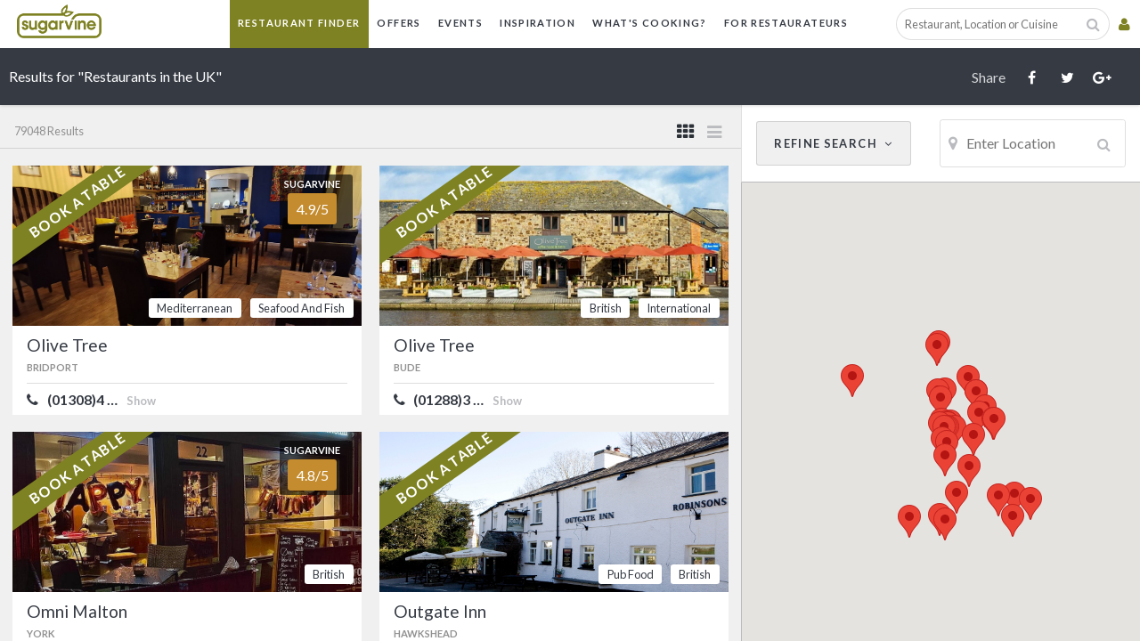

--- FILE ---
content_type: text/html; charset=UTF-8
request_url: https://www.sugarvine.com/restaurant-finder/page/5/?new_search=true
body_size: 19463
content:
<!DOCTYPE html>
<html>
<head><link rel="stylesheet" type="text/css" href="https://www.sugarvine.com/content/cache/minify/ea89d.css" media="all"/>
<meta charset="utf-8">
<meta http-equiv="x-ua-compatible" content="ie=edge">
<meta name="viewport" content="width=device-width, initial-scale=1">
<meta property="og:image" content="https://www.sugarvine.com/content/uploads/2017/04/Facebook-Banner-2.jpg">
<link rel="apple-touch-icon" sizes="180x180" href="/apple-touch-icon-180x180.png">
<link rel="apple-touch-icon" sizes="57x57" href="/apple-touch-icon-57x57.png">
<link rel="icon" href="https://www.sugarvine.com/content/themes/sugarvine/dist/images/xfavicon.png.pagespeed.ic.tMvxmwY0M2.webp">
<link data-norem rel="stylesheet" href="https://maxcdn.bootstrapcdn.com/font-awesome/4.6.3/css/font-awesome.min.css">
<link rel="stylesheet" href="https://fonts.googleapis.com/css?family=Lato:400,300,700">
<title>Restaurant Finder &#8211; Page 5 &#8211; Sugarvine</title>
<link rel='dns-prefetch' href='//ajax.googleapis.com'/>
<link rel='dns-prefetch' href='//cdnjs.cloudflare.com'/>
<link rel='dns-prefetch' href='//s.w.org'/>
<script>window._wpemojiSettings={"baseUrl":"https:\/\/s.w.org\/images\/core\/emoji\/12.0.0-1\/72x72\/","ext":".png","svgUrl":"https:\/\/s.w.org\/images\/core\/emoji\/12.0.0-1\/svg\/","svgExt":".svg","source":{"concatemoji":"https:\/\/www.sugarvine.com\/cms\/wp-includes\/js\/wp-emoji-release.min.js?ver=5.4.2"}};!function(e,a,t){var r,n,o,i,p=a.createElement("canvas"),s=p.getContext&&p.getContext("2d");function c(e,t){var a=String.fromCharCode;s.clearRect(0,0,p.width,p.height),s.fillText(a.apply(this,e),0,0);var r=p.toDataURL();return s.clearRect(0,0,p.width,p.height),s.fillText(a.apply(this,t),0,0),r===p.toDataURL()}function l(e){if(!s||!s.fillText)return!1;switch(s.textBaseline="top",s.font="600 32px Arial",e){case"flag":return!c([127987,65039,8205,9895,65039],[127987,65039,8203,9895,65039])&&(!c([55356,56826,55356,56819],[55356,56826,8203,55356,56819])&&!c([55356,57332,56128,56423,56128,56418,56128,56421,56128,56430,56128,56423,56128,56447],[55356,57332,8203,56128,56423,8203,56128,56418,8203,56128,56421,8203,56128,56430,8203,56128,56423,8203,56128,56447]));case"emoji":return!c([55357,56424,55356,57342,8205,55358,56605,8205,55357,56424,55356,57340],[55357,56424,55356,57342,8203,55358,56605,8203,55357,56424,55356,57340])}return!1}function d(e){var t=a.createElement("script");t.src=e,t.defer=t.type="text/javascript",a.getElementsByTagName("head")[0].appendChild(t)}for(i=Array("flag","emoji"),t.supports={everything:!0,everythingExceptFlag:!0},o=0;o<i.length;o++)t.supports[i[o]]=l(i[o]),t.supports.everything=t.supports.everything&&t.supports[i[o]],"flag"!==i[o]&&(t.supports.everythingExceptFlag=t.supports.everythingExceptFlag&&t.supports[i[o]]);t.supports.everythingExceptFlag=t.supports.everythingExceptFlag&&!t.supports.flag,t.DOMReady=!1,t.readyCallback=function(){t.DOMReady=!0},t.supports.everything||(n=function(){t.readyCallback()},a.addEventListener?(a.addEventListener("DOMContentLoaded",n,!1),e.addEventListener("load",n,!1)):(e.attachEvent("onload",n),a.attachEvent("onreadystatechange",function(){"complete"===a.readyState&&t.readyCallback()})),(r=t.source||{}).concatemoji?d(r.concatemoji):r.wpemoji&&r.twemoji&&(d(r.twemoji),d(r.wpemoji)))}(window,document,window._wpemojiSettings);</script>
<style>img.wp-smiley,img.emoji{display:inline!important;border:none!important;box-shadow:none!important;height:1em!important;width:1em!important;margin:0 .07em!important;vertical-align:-.1em!important;background:none!important;padding:0!important}</style>
<script src="https://www.sugarvine.com/content/cache/minify/1e004.js"></script>
<link rel='https://api.w.org/' href='https://www.sugarvine.com/wp-json/'/>
<link rel="canonical" href="https://www.sugarvine.com/restaurant-finder/"/>
<link rel="alternate" type="application/json+oembed" href="https://www.sugarvine.com/wp-json/oembed/1.0/embed?url=https%3A%2F%2Fwww.sugarvine.com%2Frestaurant-finder%2F"/>
<link rel="alternate" type="text/xml+oembed" href="https://www.sugarvine.com/wp-json/oembed/1.0/embed?url=https%3A%2F%2Fwww.sugarvine.com%2Frestaurant-finder%2F&#038;format=xml"/>
<script>//<![CDATA[
var themosis={ajaxurl:'https://www.sugarvine.com/cms/wp-admin/admin-ajax.php',};
//]]></script>
<!-- BEGIN Analytics Insights v6.3.8 - https://wordpress.org/plugins/analytics-insights/ -->
<script async src="https://www.googletagmanager.com/gtag/js?id=G-1EC8EESVYH"></script>
<script>window.dataLayer=window.dataLayer||[];function gtag(){dataLayer.push(arguments);}gtag('js',new Date());gtag('config','G-1EC8EESVYH');if(window.performance){var timeSincePageLoad=Math.round(performance.now());gtag('event','timing_complete',{'name':'load','value':timeSincePageLoad,'event_category':'JS Dependencies'});}</script>
<!-- END Analytics Insights -->
</head>
<body class="home bg-silver" id="appRoot">
<!--[if lt IE 8]>
<p class="browserupgrade">You are using an <strong>outdated</strong> browser. Please <a href="http://browsehappy.com/">upgrade your browser</a> to improve your experience.</p>
<![endif]-->
<div class="animsition">
<div class="wrapper ">
<div class="content ">
<section class="bg-black fixed height-v100 top-0 left-0 col-12 modal-overlay js-account-overlay z5 opacity-95 flex items-center justify-center " style="display:none; overflow-y:hidden;">
<a href="#" class="white bg-lighten-3 p3 h3 m0 inline-block fa fixed right-0 top-0 js-close-overlay z4">&#xf00d;</a>
<div class="white col-12 sm-col-12 md-col-8 table-cell align-middle ">
<div class="container px2 md-px0">
<div class="mxn2 clearfix">
<div class="col col-12 md-col-6 p2 py4 md-py0 center border-bottom md-border-none js-match-height text-center">
<p>
<img src="https://www.sugarvine.com/content/themes/sugarvine/dist/images/sugarvine-green.svg" class="mw-10 gray inline-block" style="height:54px"/>
</p>
<h2 class="white lg-h1 mb3">Personalise your experience</h2>
<ul class="list-reset white h3 h4">
<li class="mb1">
<span class="gray fa mr1">&#xf00c;</span>Create an account and tailor your preferences and offers
</li>
<li class="mb1">
<span class="gray fa mr1">&#xf00c;</span>Choose your favourite venues, cuisines and locations
</li>
<li class="mb1">
<span class="gray fa mr1">&#xf00c;</span>Receive loyalty points and regular personalised newsletter
</li>
</ul>
<a href="/account/register" class="btn bg-grey black rounded py1 px2 mr1">
Register Today
</a>
</div>
<div class="col col-12 px2 md-col-6 py4 md-py0 md-border-left md-border-white js-match-height">
<div class="sm-col-10 lg-col-8 mx-auto">
<a href="/account/twitter/" class="btn p2 bg-twitter white block mb1">
<span class="fa mr1">&#xf099;</span>Connect with Twitter
</a>
<a href="/account/facebook/" class="btn p2 bg-facebook white block mb3">
<span class="fa mr1">&#xf230;</span>Connect with Facebook
</a>
<form class="center md-left-align" action="https://www.sugarvine.com/cms/wp-login.php" method="POST" accept-charset="UTF-8"><input type="hidden" id="action" name="action" value="106023db03"/><input type="hidden" name="_wp_http_referer" value="/restaurant-finder/page/5/?new_search=true"/>
<p>
<input type="email" name="log" placeholder="Email" class="bg-white charcoal border-gray input">
</p>
<p>
<input type="password" name="pwd" placeholder="Password" class="bg-white charcoal border-gray input">
</p>
<div class="clearfix mb3">
<div class="col col-6 white">
<label for="login_remember" class="pointer">
<input name="rememberme" type="checkbox" id="login_remember" checked>
Remember me
</label>
</div>
<div class="col col-6 text-right">
<a href="" class="white">
forgot your password?
</a>
</div>
</div>
<button type="submit" class="btn bg-yellow white rounded py1 px2" name="submit">Sign In</button>
</form>
</div>
</div>
</div>
</div>
</div>
</section>
<header class="bg-white top-0 left-0 right-0 z3 headroom relative js-headroom  sm-fixed bs1">
<div class="flex justify-between relative">
<div class="col col-4 sm-col-3 md-col-2 lg-col-3">
<div class="flex items-center">
<a href="/" class="block logo px1 sm-px2" style="background-image:url(https://www.sugarvine.com/content/themes/sugarvine/dist/images/sugarvine-green.png);height:54px"></a>
<div class="lg-show">
<span class="inline-block text-top">
The easy way to
</span>
<span class="inline-block text-left js-rotating nowrap" style="font-variant-ligatures: no-common-ligatures;">
f<span></span>ind a restaurant,f<span></span>ind dining offers,f<span></span>ind an event,f<span></span>ind inspiration,m<span></span>ake a booking
</span>
</div>
</div>
</div>
<nav id="mainMenu" class="md-show text-center"><!-- col col-4 sm-col-6 md-col-8 lg-col-6 -->
<div class="uppercase h6 lg-h5 ls5 bold transition-all height-100 flex">
<a href="https://www.sugarvine.com/restaurant-finder/?new_search=true" class="inline-block px1 py2 lg-px2 lh4 nowrap charcoal hover-bg-green hover-white hover-bg-green hover-white bg-green white" ">
Restaurant Finder
</a>
<a href="https://www.sugarvine.com/offers/" class="inline-block px1 py2 lg-px2 lh4 nowrap charcoal hover-bg-green hover-white hover-bg-green hover-white" ">
Offers
</a>
<a href="https://www.sugarvine.com/events/" class="inline-block px1 py2 lg-px2 lh4 nowrap charcoal hover-bg-green hover-white hover-bg-green hover-white" ">
Events
</a>
<a href="https://www.sugarvine.com/inspiration/" class="inline-block px1 py2 lg-px2 lh4 nowrap charcoal hover-bg-green hover-white hover-bg-green hover-white" ">
Inspiration
</a>
<a href="https://www.sugarvine.com/blog/" class="inline-block px1 py2 lg-px2 lh4 nowrap charcoal hover-bg-green hover-white hover-bg-green hover-white" ">
What's Cooking?
</a>
<a href="https://sugarvinetables.com/" class="inline-block px1 py2 lg-px2 lh4 nowrap charcoal hover-bg-green hover-white hover-bg-green hover-white" ">
For Restaurateurs
</a>
</div>
</nav>
<div class="items-center flex justify-end self-stretch items-stretch text-right"><!-- col col-4 sm-col-6 md-col-2 lg-col-3-->
<form action="https://www.sugarvine.com/restaurant-finder/" class="nowrap flex items-center relative" data-role="header-search">
<input name="search" class="input inline-block border h5 p1 pr3" type="text" placeholder="Restaurant, Location or Cuisine" style="min-width: 240px; border-radius: 1.25rem;">
<button type="submit" class="btn btn-default grey px0 mr1 h5 absolute top-50 right-0 translate-y">
<i class="fa fa-search block" style="margin-top: -2px;"></i>
</button>
</form>
<span class="btn lh1 text-center js-trigger-overlay pr1 md-pr2 green h3 lg-h4 flex flex-col items-center" data-target="js-search-overlay" data-role="header-mobile-search">
<span class="fa fa-search"></span>
</span>
<a href="#" class="btn lh1 text-center js-signup js-trigger-overlay js-tooltip green h3 lg-h4 flex flex-col items-center px1 lg-px2" data-target="js-account-overlay" data-role="header-user-icon" title="Join / login to the Sugarvine community">
<span class="fa fa-user"></span>
</a>
<span class="btn lh1 text-center js-menu-trigger pr1 md-pr2 charcoal h3 lg-h4 flex flex-col items-center" data-role="header-menu-icon">
<span class="fa fa-bars"></span>
</span>
</div>
</div>
<div class="">
<div class="col-12 bg-charcoal bread-height p1 flex items-center white relative">
<h1 class="h5 sm-h4 mb0">Results for "Restaurants in the UK"</h1>
<div class="absolute right-0 top-0 mt2 mr3 sm-show pt05">
<h5 class="inline-block text-center h4 white opacity-80">
Share
</h5>
<ul class="list-reset inline-block mx-auto text-center mb05 p0">
<li class="inline-block ml2">
<a target="_blank" rel="nofollow" class="white block h4" href="https://www.facebook.com/sharer/sharer.php?u=http%3A%2F%2Fwww.sugarvine.com%2Frestaurant-finder%2Fpage%2F5%2F%3Fnew_search%3Dtrue">
<i class="fa-fw fa fa-facebook" aria-hidden="true"></i>
</a>
</li>
<li class="inline-block ml2">
<a target="_blank" rel="nofollow" class="white block h4" href="https://twitter.com/intent/tweet?text=Restaurant Finder&amp;url=http%3A%2F%2Fwww.sugarvine.com%2Frestaurant-finder%2Fpage%2F5%2F%3Fnew_search%3Dtrue">
<i class="fa-fw fa fa-twitter" aria-hidden="true"></i>
</a>
</li>
<li class="inline-block ml2">
<a target="_blank" rel="nofollow" class="white block h4" href="https://plus.google.com/share?text=Restaurant Finder - http%3A%2F%2Fwww.sugarvine.com%2Frestaurant-finder%2Fpage%2F5%2F%3Fnew_search%3Dtrue&amp;url=http%3A%2F%2Fwww.sugarvine.com%2Frestaurant-finder%2Fpage%2F5%2F%3Fnew_search%3Dtrue">
<i class="fa-fw fa fa-google-plus" aria-hidden="true"></i>
</a>
</li> </ul>
</div>
</div>
</div>
<section class="bg-silver || modal-overlay js-search-overlay || absolute top-100 left-0 col-12" style="display:none;">
<span class="absolute bottom-100 right-0 p2 fa h3 lh1 bg-white align-middle || js-close-overlay" style="right:40px;margin-top:1px">&#xf00d;</span>
<div class="">
<div class="col-11 sm-col-8 xl-col-4 mx-auto border border-white bg-white rounded overflow-hidden my1">
<form class="m0 p0 flex" action="https://www.sugarvine.com/restaurant-finder/" _lpchecked="1">
<input type="text" name="search" value="" placeholder="search..." class="flex-auto p1 border-none bg-transparent h4 mb0" style="outline: none;">
<button type="submit" name="button" class="white bg-green border-none fa p0 px2 border-right"></button>
</form>
</div>
</div>
</section></header>
<!-- Menu Open -->
<div class="fixed top-0 left-0 bottom-0 right-0 bg-green z5 p2 sm-p4 js-menu-overlay" style="display: none">
<div class="fixed top-0 left-0 col-12 text-right px3 js-header-height">
<div class="md-px2">
<span class="white cursor js-menu-close">
<span class="fa fa-times fa-lg h2 relative" style="top:2rem;right:-.125rem"></span>
</span>
</div>
</div>
<nav class="flex content-center flex-column height-100 p2 sm-px3 sm-py4 h3 normal">
<a href="https://www.sugarvine.com/restaurant-finder/?new_search=true" class="flex-auto col-9 js-fadeInLeft px2 child white flex items-center hover-bg-white hover-green" ">
<span>
Restaurant Finder
</span>
</a>
<a href="https://www.sugarvine.com/offers/" class="flex-auto col-9 js-fadeInLeft px2 child white flex items-center hover-bg-green hover-white" ">
<span>
Offers
</span>
</a>
<a href="https://www.sugarvine.com/events/" class="flex-auto col-9 js-fadeInLeft px2 child white flex items-center hover-bg-green hover-white" ">
<span>
Events
</span>
</a>
<a href="https://www.sugarvine.com/inspiration/" class="flex-auto col-9 js-fadeInLeft px2 child white flex items-center hover-bg-green hover-white" ">
<span>
Inspiration
</span>
</a>
<a href="https://www.sugarvine.com/blog/" class="flex-auto col-9 js-fadeInLeft px2 child white flex items-center hover-bg-green hover-white" ">
<span>
What's Cooking?
</span>
</a>
<a href="https://sugarvinetables.com/" class="flex-auto col-9 js-fadeInLeft px2 child white flex items-center hover-bg-green hover-white" ">
<span>
For Restaurateurs
</span>
</a>
<a href="/account/register/" class="flex-auto col-9 js-fadeInLeft px2 child white flex items-center hover-bg-green hover-white" ">
<span>
Join the Community
</span>
</a>
<a href="https://www.sugarvine.com/my-account/" class="flex-auto col-9 js-fadeInLeft px2 child white flex items-center hover-bg-green hover-white" ">
<span>
My Account
</span>
</a>
<a href="https://www.sugarvine.com/contact-us/" class="flex-auto col-9 js-fadeInLeft px2 child white flex items-center hover-bg-green hover-white" ">
<span>
Contact Sugarvine
</span>
</a>
</nav>
</div>
<!-- BACK TO TOP LINK -->
<div class="fixed bottom-0 right-0 mb3 mr3 z4 lh1">
<a href="#" id="back-to-top" style="display:none" title="Back to top">
<span class="rounded block bg-darken-6 p2 h3 mb0 white flex items-center">
<span class="flex items-center fa fa-chevron-up lh1"></span>
</span>
</a>
</div>
<div class="wrapper flex flex-column">
<div class="content flex flex-column order-1">
<div class="order-2 results sm-fixed left-0 bottom-0 overflow-y bg-silver bread-top col-12 md-col-8" style="-webkit-overflow-scrolling: touch; min-height: 300px;">
<div class="page-stats bg-silver px2 border-bottom mb1 flex">
<div class="dark-grey py1 h5">
79048 Results
</div>
<div class="sm-show ml-auto grey h3 grid">
<button class="btn fa fa-th px05 black" data-switch="grid"></button>
<button class="btn fa fa-bars px05" data-switch="column"></button>
</div>
</div> <div>
<div class="col-12 px2 no-underline hide" data-layout="column">
<div class="col-12 py2 overflow-y no-underline">
<div class="bg-white flex items-start flex-row col-12 mb3">
<a href="https://www.sugarvine.com/restaurant/olive-tree-bridport/" class="relative overflow-hidden px1 cover no-repeat background-center col-4 self-stretch bg-charcoal" style="background-image:url('https://www.sugarvine.com/content/uploads/2017/01/restaurant.jpg')">
<div class="absolute bottom-0 right-0 p1 flex">
<div class="bg-white bs1 h5 px1 rounded lh4 ml1">Mediterranean</div>
<div class="bg-white bs1 h5 px1 rounded lh4 ml1">Seafood and Fish</div>
</div>
<div class="absolute col-12 md-col-auto flex justify-center bg-darken-6 md-rounded p05 top-0 right-0 md-mr1 md-mt1">
<div class="h5 trip lh1 flex flex-column items-center pr1">
<div class="normal pb05 h6 uppercase bold white">Sugarvine</div>
<div class="rounded bg-yellow white h4 normal p1 sm-p1">
4.9/5
</div>
</div>
</div>
</a>
<div class="col-8 p2">
<div class="md-flex items-center pb1 mb1 border-bottom border-silver">
<div class="flex-auto">
<h3 class="h3 p0 m0">Olive Tree</h3>
<div class="h6 bold dark-grey uppercase">
<span>Bridport </div>
</div>
<span class="charcoal bold h4 normal pointer lh1 block mt1 md-mt0">
<div class="sm-show">
<span class="number_partial block" data="54270">
<i aria-hidden="true" class="fa fa-phone mr1 inline-block text-left"></i>(01308)4…<span class="h5 grey ml1 inline-block">Show</span>
</span>
<a class="number_main block" href="tel:+4401308 422882" style="display: none;">
<i aria-hidden="true" class="fa fa-phone mr1 inline-block"></i>(01308) 422882
</a>
</div>
<a class="sm-hide block number_full" href="tel:+4401308 422882" data="54270">
<i aria-hidden="true" class="fa fa-phone mr1 inline-block"></i>(01308) 422882
</a>
</span>
</div>
<div class="clearfix mb2 pt1 flex flex-column md-flex-row">
<div class="col col-12 md-col-6 pr2 h5 mb2 md-mb0">
<p>Bridport Mediterranean restaurant known for its seafood. Open every day for lunch and dinner.…</p>
</div>
<div class="col col-12 md-col-6 clearfix mxn1">
<div class="col col-6 px1 mb2">
<div class="flex">
<span class="block h6 normal uppercase bold m0 normal ls5 pb05 truncate">Food</span>
<span class="ml-auto grey h6">5.0/5</span>
</div>
<div class="bg-silver rounded col-12 overflow-hidden" style="height:5px">
<span class="height-100 bg-yellow block" style="width:100.00%"></span>
</div>
</div>
<div class="col col-6 px1 mb2">
<div class="flex">
<span class="block h6 normal uppercase bold m0 normal ls5 pb05 truncate">Service</span>
<span class="ml-auto grey h6">4.9/5</span>
</div>
<div class="bg-silver rounded col-12 overflow-hidden" style="height:5px">
<span class="height-100 bg-yellow block" style="width:98.00%"></span>
</div>
</div>
<div class="col col-6 px1">
<div class="flex">
<span class="block h6 normal uppercase bold m0 normal ls5 pb05 truncate">Atmosphere</span>
<span class="ml-auto grey h6">4.7/5</span>
</div>
<div class="bg-silver rounded col-12 overflow-hidden" style="height:5px">
<span class="height-100 bg-yellow block" style="width:94.00%"></span>
</div>
</div>
<div class="col col-6 px1">
<div class="flex">
<span class="block h6 normal uppercase bold m0 normal ls5 pb05 truncate">Value for Money</span>
<span class="ml-auto grey h6">5.0/5</span>
</div>
<div class="bg-silver rounded col-12 overflow-hidden" style="height:5px">
<span class="height-100 bg-yellow block" style="width:100.00%"></span>
</div>
</div>
</div>
</div>
</div>
</div> <div class="bg-white flex items-start flex-row col-12 mb3">
<a href="https://www.sugarvine.com/restaurant/olive-tree-bude/" class="relative overflow-hidden px1 cover no-repeat background-center col-4 self-stretch bg-charcoal" style="background-image:url('https://www.sugarvine.com/content/uploads/2017/01/otbude-cov.jpg')">
<div class="absolute bottom-0 right-0 p1 flex">
<div class="bg-white bs1 h5 px1 rounded lh4 ml1">British</div>
<div class="bg-white bs1 h5 px1 rounded lh4 ml1">International</div>
</div>
</a>
<div class="col-8 p2">
<div class="md-flex items-center pb1 mb1 border-bottom border-silver">
<div class="flex-auto">
<h3 class="h3 p0 m0">Olive Tree</h3>
<div class="h6 bold dark-grey uppercase">
<span>Bude </div>
</div>
<span class="charcoal bold h4 normal pointer lh1 block mt1 md-mt0">
<div class="sm-show">
<span class="number_partial block" data="77062">
<i aria-hidden="true" class="fa fa-phone mr1 inline-block text-left"></i>(01288)3…<span class="h5 grey ml1 inline-block">Show</span>
</span>
<a class="number_main block" href="tel:+4401288 359577" style="display: none;">
<i aria-hidden="true" class="fa fa-phone mr1 inline-block"></i>(01288) 359577
</a>
</div>
<a class="sm-hide block number_full" href="tel:+4401288 359577" data="77062">
<i aria-hidden="true" class="fa fa-phone mr1 inline-block"></i>(01288) 359577
</a>
</span>
</div>
<div class="clearfix mb2 pt1 flex flex-column md-flex-row">
<div class="col col-12 md-col-6 pr2 h5 mb2 md-mb0">
<p>Relaxed canal-side dining right on Bude’s Lower Wharf.…</p>
</div>
<div class="col col-12 md-col-6 clearfix mxn1">
</div>
</div>
</div>
</div> <div class="bg-white flex items-start flex-row col-12 mb3">
<a href="https://www.sugarvine.com/restaurant/omni-malton-york/" class="relative overflow-hidden px1 cover no-repeat background-center col-4 self-stretch bg-charcoal" style="background-image:url('https://www.sugarvine.com/content/uploads/2025/01/omni-cov3.jpg')">
<div class="absolute bottom-0 right-0 p1 flex">
<div class="bg-white bs1 h5 px1 rounded lh4 ml1">British</div>
</div>
<div class="absolute col-12 md-col-auto flex justify-center bg-darken-6 md-rounded p05 top-0 right-0 md-mr1 md-mt1">
<div class="h5 trip lh1 flex flex-column items-center pr1">
<div class="normal pb05 h6 uppercase bold white">Sugarvine</div>
<div class="rounded bg-yellow white h4 normal p1 sm-p1">
4.8/5
</div>
</div>
</div>
</a>
<div class="col-8 p2">
<div class="md-flex items-center pb1 mb1 border-bottom border-silver">
<div class="flex-auto">
<h3 class="h3 p0 m0">Omni Malton</h3>
<div class="h6 bold dark-grey uppercase">
<span>York </div>
</div>
<span class="charcoal bold h4 normal pointer lh1 block mt1 md-mt0">
<div class="sm-show">
<span class="number_partial block" data="624756">
<i aria-hidden="true" class="fa fa-phone mr1 inline-block text-left"></i>(01653)6…<span class="h5 grey ml1 inline-block">Show</span>
</span>
<a class="number_main block" href="tel:+4401653 692302" style="display: none;">
<i aria-hidden="true" class="fa fa-phone mr1 inline-block"></i>(01653) 692302
</a>
</div>
<a class="sm-hide block number_full" href="tel:+4401653 692302" data="624756">
<i aria-hidden="true" class="fa fa-phone mr1 inline-block"></i>(01653) 692302
</a>
</span>
</div>
<div class="clearfix mb2 pt1 flex flex-column md-flex-row">
<div class="col col-12 md-col-6 pr2 h5 mb2 md-mb0">
<p>Independent bar in Malton market place with a great drinks selection and sharing plates to complement the food.…</p>
</div>
<div class="col col-12 md-col-6 clearfix mxn1">
<div class="col col-6 px1 mb2">
<div class="flex">
<span class="block h6 normal uppercase bold m0 normal ls5 pb05 truncate">Food</span>
<span class="ml-auto grey h6">4.9/5</span>
</div>
<div class="bg-silver rounded col-12 overflow-hidden" style="height:5px">
<span class="height-100 bg-yellow block" style="width:98.00%"></span>
</div>
</div>
<div class="col col-6 px1 mb2">
<div class="flex">
<span class="block h6 normal uppercase bold m0 normal ls5 pb05 truncate">Service</span>
<span class="ml-auto grey h6">5.0/5</span>
</div>
<div class="bg-silver rounded col-12 overflow-hidden" style="height:5px">
<span class="height-100 bg-yellow block" style="width:100.00%"></span>
</div>
</div>
<div class="col col-6 px1">
<div class="flex">
<span class="block h6 normal uppercase bold m0 normal ls5 pb05 truncate">Atmosphere</span>
<span class="ml-auto grey h6">4.7/5</span>
</div>
<div class="bg-silver rounded col-12 overflow-hidden" style="height:5px">
<span class="height-100 bg-yellow block" style="width:94.00%"></span>
</div>
</div>
<div class="col col-6 px1">
<div class="flex">
<span class="block h6 normal uppercase bold m0 normal ls5 pb05 truncate">Value for Money</span>
<span class="ml-auto grey h6">4.7/5</span>
</div>
<div class="bg-silver rounded col-12 overflow-hidden" style="height:5px">
<span class="height-100 bg-yellow block" style="width:94.00%"></span>
</div>
</div>
</div>
</div>
</div>
</div> <div class="bg-white flex items-start flex-row col-12 mb3">
<a href="https://www.sugarvine.com/restaurant/outgate-inn-hawkshead/" class="relative overflow-hidden px1 cover no-repeat background-center col-4 self-stretch bg-charcoal" style="background-image:url('https://www.sugarvine.com/content/uploads/2017/01/out-cov.jpg')">
<div class="absolute bottom-0 right-0 p1 flex">
<div class="bg-white bs1 h5 px1 rounded lh4 ml1">Pub Food</div>
<div class="bg-white bs1 h5 px1 rounded lh4 ml1">British</div>
</div>
</a>
<div class="col-8 p2">
<div class="md-flex items-center pb1 mb1 border-bottom border-silver">
<div class="flex-auto">
<h3 class="h3 p0 m0">Outgate Inn</h3>
<div class="h6 bold dark-grey uppercase">
<span>Hawkshead </div>
</div>
<span class="charcoal bold h4 normal pointer lh1 block mt1 md-mt0">
<div class="sm-show">
<span class="number_partial block" data="40009">
<i aria-hidden="true" class="fa fa-phone mr1 inline-block text-left"></i>(015394)…<span class="h5 grey ml1 inline-block">Show</span>
</span>
<a class="number_main block" href="tel:+4401539 468329" style="display: none;">
<i aria-hidden="true" class="fa fa-phone mr1 inline-block"></i>(015394) 68329
</a>
</div>
<a class="sm-hide block number_full" href="tel:+4401539 468329" data="40009">
<i aria-hidden="true" class="fa fa-phone mr1 inline-block"></i>(015394) 68329
</a>
</span>
</div>
<div class="clearfix mb2 pt1 flex flex-column md-flex-row">
<div class="col col-12 md-col-6 pr2 h5 mb2 md-mb0">
<p>Character-filled Lakeland pub with rooms in the countryside between Hawkshead and Lake Windermere. …</p>
</div>
<div class="col col-12 md-col-6 clearfix mxn1">
</div>
</div>
</div>
</div> <div class="bg-white flex items-start flex-row col-12 mb3">
<a href="https://www.sugarvine.com/restaurant/oven-restaurant-middlesbrough/" class="relative overflow-hidden px1 cover no-repeat background-center col-4 self-stretch bg-charcoal" style="background-image:url('https://www.sugarvine.com/content/uploads/2024/04/oven-cov.jpg')">
<div class="absolute bottom-0 right-0 p1 flex">
<div class="bg-white bs1 h5 px1 rounded lh4 ml1">British</div>
<div class="bg-white bs1 h5 px1 rounded lh4 ml1">International</div>
</div>
</a>
<div class="col-8 p2">
<div class="md-flex items-center pb1 mb1 border-bottom border-silver">
<div class="flex-auto">
<h3 class="h3 p0 m0">Oven Restaurant</h3>
<div class="h6 bold dark-grey uppercase">
<span>Middlesbrough </div>
</div>
<span class="charcoal bold h4 normal pointer lh1 block mt1 md-mt0">
<div class="sm-show">
<span class="number_partial block" data="590357">
<i aria-hidden="true" class="fa fa-phone mr1 inline-block text-left"></i>(01642)2…<span class="h5 grey ml1 inline-block">Show</span>
</span>
<a class="number_main block" href="tel:+4401642 200900" style="display: none;">
<i aria-hidden="true" class="fa fa-phone mr1 inline-block"></i>(01642) 200900
</a>
</div>
<a class="sm-hide block number_full" href="tel:+4401642 200900" data="590357">
<i aria-hidden="true" class="fa fa-phone mr1 inline-block"></i>(01642) 200900
</a>
</span>
</div>
<div class="clearfix mb2 pt1 flex flex-column md-flex-row">
<div class="col col-12 md-col-6 pr2 h5 mb2 md-mb0">
<p>Classic and modern international dishes served in a smart Middlesbrough venue close to Teeside University. …</p>
</div>
<div class="col col-12 md-col-6 clearfix mxn1">
</div>
</div>
</div>
</div> <div class="bg-white flex items-start flex-row col-12 mb3">
<a href="https://www.sugarvine.com/restaurant/pacinos-chester/" class="relative overflow-hidden px1 cover no-repeat background-center col-4 self-stretch bg-charcoal" style="background-image:url('https://www.sugarvine.com/content/uploads/2018/11/pac-cov.jpg')">
<div class="absolute bottom-0 right-0 p1 flex">
<div class="bg-white bs1 h5 px1 rounded lh4 ml1">Italian</div>
</div>
<div class="absolute col-12 md-col-auto flex justify-center bg-darken-6 md-rounded p05 top-0 right-0 md-mr1 md-mt1">
<div class="h5 trip lh1 flex flex-column items-center pr1">
<div class="normal pb05 h6 uppercase bold white">Sugarvine</div>
<div class="rounded bg-yellow white h4 normal p1 sm-p1">
4.7/5
</div>
</div>
</div>
</a>
<div class="col-8 p2">
<div class="md-flex items-center pb1 mb1 border-bottom border-silver">
<div class="flex-auto">
<h3 class="h3 p0 m0">Pacino&#8217;s</h3>
<div class="h6 bold dark-grey uppercase">
<span>Chester </div>
</div>
<span class="charcoal bold h4 normal pointer lh1 block mt1 md-mt0">
<div class="sm-show">
<span class="number_partial block" data="389370">
<i aria-hidden="true" class="fa fa-phone mr1 inline-block text-left"></i>(01244)3…<span class="h5 grey ml1 inline-block">Show</span>
</span>
<a class="number_main block" href="tel:+4401244 372 252" style="display: none;">
<i aria-hidden="true" class="fa fa-phone mr1 inline-block"></i>(01244) 372252
</a>
</div>
<a class="sm-hide block number_full" href="tel:+4401244 372 252" data="389370">
<i aria-hidden="true" class="fa fa-phone mr1 inline-block"></i>(01244) 372252
</a>
</span>
</div>
<div class="clearfix mb2 pt1 flex flex-column md-flex-row">
<div class="col col-12 md-col-6 pr2 h5 mb2 md-mb0">
<p>Long-established Chester Italian restaurant with an intimate atmosphere and friendly welcome.…</p>
</div>
<div class="col col-12 md-col-6 clearfix mxn1">
<div class="col col-6 px1 mb2">
<div class="flex">
<span class="block h6 normal uppercase bold m0 normal ls5 pb05 truncate">Food</span>
<span class="ml-auto grey h6">4.8/5</span>
</div>
<div class="bg-silver rounded col-12 overflow-hidden" style="height:5px">
<span class="height-100 bg-yellow block" style="width:96.00%"></span>
</div>
</div>
<div class="col col-6 px1 mb2">
<div class="flex">
<span class="block h6 normal uppercase bold m0 normal ls5 pb05 truncate">Service</span>
<span class="ml-auto grey h6">4.9/5</span>
</div>
<div class="bg-silver rounded col-12 overflow-hidden" style="height:5px">
<span class="height-100 bg-yellow block" style="width:98.00%"></span>
</div>
</div>
<div class="col col-6 px1">
<div class="flex">
<span class="block h6 normal uppercase bold m0 normal ls5 pb05 truncate">Atmosphere</span>
<span class="ml-auto grey h6">4.3/5</span>
</div>
<div class="bg-silver rounded col-12 overflow-hidden" style="height:5px">
<span class="height-100 bg-yellow block" style="width:86.00%"></span>
</div>
</div>
<div class="col col-6 px1">
<div class="flex">
<span class="block h6 normal uppercase bold m0 normal ls5 pb05 truncate">Value for Money</span>
<span class="ml-auto grey h6">4.8/5</span>
</div>
<div class="bg-silver rounded col-12 overflow-hidden" style="height:5px">
<span class="height-100 bg-yellow block" style="width:96.00%"></span>
</div>
</div>
</div>
</div>
</div>
</div> <div class="bg-white flex items-start flex-row col-12 mb3">
<a href="https://www.sugarvine.com/restaurant/panama-hattys-prestwich/" class="relative overflow-hidden px1 cover no-repeat background-center col-4 self-stretch bg-charcoal" style="background-image:url('https://www.sugarvine.com/content/uploads/2017/02/pres-cov.jpg')">
<div class="absolute bottom-0 right-0 p1 flex">
<div class="bg-white bs1 h5 px1 rounded lh4 ml1">International</div>
</div>
<div class="absolute col-12 md-col-auto flex justify-center bg-darken-6 md-rounded p05 top-0 right-0 md-mr1 md-mt1">
<div class="h5 trip lh1 flex flex-column items-center pr1">
<div class="normal pb05 h6 uppercase bold white">Sugarvine</div>
<div class="rounded bg-yellow white h4 normal p1 sm-p1">
4.9/5
</div>
</div>
</div>
</a>
<div class="col-8 p2">
<div class="md-flex items-center pb1 mb1 border-bottom border-silver">
<div class="flex-auto">
<h3 class="h3 p0 m0">Panama Hattys Grill</h3>
<div class="h6 bold dark-grey uppercase">
<span>Prestwich </div>
</div>
<span class="charcoal bold h4 normal pointer lh1 block mt1 md-mt0">
<div class="sm-show">
<span class="number_partial block" data="179836">
<i aria-hidden="true" class="fa fa-phone mr1 inline-block text-left"></i>(0161)77…<span class="h5 grey ml1 inline-block">Show</span>
</span>
<a class="number_main block" href="tel:+440161 773 8150" style="display: none;">
<i aria-hidden="true" class="fa fa-phone mr1 inline-block"></i>(0161) 773 8150
</a>
</div>
<a class="sm-hide block number_full" href="tel:+440161 773 8150" data="179836">
<i aria-hidden="true" class="fa fa-phone mr1 inline-block"></i>(0161) 773 8150
</a>
</span>
</div>
<div class="clearfix mb2 pt1 flex flex-column md-flex-row">
<div class="col col-12 md-col-6 pr2 h5 mb2 md-mb0">
<p>A modern dining experience offering something for everyone at this popular Prestwich venue.…</p>
</div>
<div class="col col-12 md-col-6 clearfix mxn1">
<div class="col col-6 px1 mb2">
<div class="flex">
<span class="block h6 normal uppercase bold m0 normal ls5 pb05 truncate">Food</span>
<span class="ml-auto grey h6">4.9/5</span>
</div>
<div class="bg-silver rounded col-12 overflow-hidden" style="height:5px">
<span class="height-100 bg-yellow block" style="width:98.00%"></span>
</div>
</div>
<div class="col col-6 px1 mb2">
<div class="flex">
<span class="block h6 normal uppercase bold m0 normal ls5 pb05 truncate">Service</span>
<span class="ml-auto grey h6">5.0/5</span>
</div>
<div class="bg-silver rounded col-12 overflow-hidden" style="height:5px">
<span class="height-100 bg-yellow block" style="width:100.00%"></span>
</div>
</div>
<div class="col col-6 px1">
<div class="flex">
<span class="block h6 normal uppercase bold m0 normal ls5 pb05 truncate">Atmosphere</span>
<span class="ml-auto grey h6">4.8/5</span>
</div>
<div class="bg-silver rounded col-12 overflow-hidden" style="height:5px">
<span class="height-100 bg-yellow block" style="width:96.00%"></span>
</div>
</div>
<div class="col col-6 px1">
<div class="flex">
<span class="block h6 normal uppercase bold m0 normal ls5 pb05 truncate">Value for Money</span>
<span class="ml-auto grey h6">4.9/5</span>
</div>
<div class="bg-silver rounded col-12 overflow-hidden" style="height:5px">
<span class="height-100 bg-yellow block" style="width:98.00%"></span>
</div>
</div>
</div>
</div>
</div>
</div> <div class="bg-white flex items-start flex-row col-12 mb3">
<a href="https://www.sugarvine.com/restaurant/panama-hattys-tarporley/" class="relative overflow-hidden px1 cover no-repeat background-center col-4 self-stretch bg-charcoal" style="background-image:url('https://www.sugarvine.com/content/uploads/2017/01/hat-cov.jpg')">
<div class="absolute bottom-0 right-0 p1 flex">
<div class="bg-white bs1 h5 px1 rounded lh4 ml1">International</div>
</div>
<div class="absolute col-12 md-col-auto flex justify-center bg-darken-6 md-rounded p05 top-0 right-0 md-mr1 md-mt1">
<div class="h5 trip lh1 flex flex-column items-center pr1">
<div class="normal pb05 h6 uppercase bold white">Sugarvine</div>
<div class="rounded bg-yellow white h4 normal p1 sm-p1">
4.8/5
</div>
</div>
</div>
</a>
<div class="col-8 p2">
<div class="md-flex items-center pb1 mb1 border-bottom border-silver">
<div class="flex-auto">
<h3 class="h3 p0 m0">Panama Hattys Restaurant &#038; Bar</h3>
<div class="h6 bold dark-grey uppercase">
<span>Tarporley </div>
</div>
<span class="charcoal bold h4 normal pointer lh1 block mt1 md-mt0">
<div class="sm-show">
<span class="number_partial block" data="23061">
<i aria-hidden="true" class="fa fa-phone mr1 inline-block text-left"></i>(01829)2…<span class="h5 grey ml1 inline-block">Show</span>
</span>
<a class="number_main block" href="tel:+4401829 260068" style="display: none;">
<i aria-hidden="true" class="fa fa-phone mr1 inline-block"></i>(01829) 260068
</a>
</div>
<a class="sm-hide block number_full" href="tel:+4401829 260068" data="23061">
<i aria-hidden="true" class="fa fa-phone mr1 inline-block"></i>(01829) 260068
</a>
</span>
</div>
<div class="clearfix mb2 pt1 flex flex-column md-flex-row">
<div class="col col-12 md-col-6 pr2 h5 mb2 md-mb0">
<p>A modern international dining experience in the heart of the Cheshire countryside at Spurstow.…</p>
</div>
<div class="col col-12 md-col-6 clearfix mxn1">
<div class="col col-6 px1 mb2">
<div class="flex">
<span class="block h6 normal uppercase bold m0 normal ls5 pb05 truncate">Food</span>
<span class="ml-auto grey h6">4.9/5</span>
</div>
<div class="bg-silver rounded col-12 overflow-hidden" style="height:5px">
<span class="height-100 bg-yellow block" style="width:98.00%"></span>
</div>
</div>
<div class="col col-6 px1 mb2">
<div class="flex">
<span class="block h6 normal uppercase bold m0 normal ls5 pb05 truncate">Service</span>
<span class="ml-auto grey h6">4.8/5</span>
</div>
<div class="bg-silver rounded col-12 overflow-hidden" style="height:5px">
<span class="height-100 bg-yellow block" style="width:96.00%"></span>
</div>
</div>
<div class="col col-6 px1">
<div class="flex">
<span class="block h6 normal uppercase bold m0 normal ls5 pb05 truncate">Atmosphere</span>
<span class="ml-auto grey h6">4.8/5</span>
</div>
<div class="bg-silver rounded col-12 overflow-hidden" style="height:5px">
<span class="height-100 bg-yellow block" style="width:96.00%"></span>
</div>
</div>
<div class="col col-6 px1">
<div class="flex">
<span class="block h6 normal uppercase bold m0 normal ls5 pb05 truncate">Value for Money</span>
<span class="ml-auto grey h6">4.8/5</span>
</div>
<div class="bg-silver rounded col-12 overflow-hidden" style="height:5px">
<span class="height-100 bg-yellow block" style="width:96.00%"></span>
</div>
</div>
</div>
</div>
</div>
</div> <div class="bg-white flex items-start flex-row col-12 mb3">
<a href="https://www.sugarvine.com/restaurant/panda-mami-warwick/" class="relative overflow-hidden px1 cover no-repeat background-center col-4 self-stretch bg-charcoal" style="background-image:url('https://www.sugarvine.com/content/uploads/2024/09/panwa-cov.jpg')">
<div class="absolute bottom-0 right-0 p1 flex">
<div class="bg-white bs1 h5 px1 rounded lh4 ml1">International</div>
<div class="bg-white bs1 h5 px1 rounded lh4 ml1">Pan-Asian</div>
</div>
<div class="absolute col-12 md-col-auto flex justify-center bg-darken-6 md-rounded p05 top-0 right-0 md-mr1 md-mt1">
<div class="h5 trip lh1 flex flex-column items-center pr1">
<div class="normal pb05 h6 uppercase bold white">Sugarvine</div>
<div class="rounded bg-yellow white h4 normal p1 sm-p1">
3.6/5
</div>
</div>
</div>
</a>
<div class="col-8 p2">
<div class="md-flex items-center pb1 mb1 border-bottom border-silver">
<div class="flex-auto">
<h3 class="h3 p0 m0">Panda Mami</h3>
<div class="h6 bold dark-grey uppercase">
<span>Coventry </div>
</div>
<span class="charcoal bold h4 normal pointer lh1 block mt1 md-mt0">
<div class="sm-show">
<span class="number_partial block" data="610205">
<i aria-hidden="true" class="fa fa-phone mr1 inline-block text-left"></i>(024)754…<span class="h5 grey ml1 inline-block">Show</span>
</span>
<a class="number_main block" href="tel:+440247 5418888" style="display: none;">
<i aria-hidden="true" class="fa fa-phone mr1 inline-block"></i>(024) 7541 8888
</a>
</div>
<a class="sm-hide block number_full" href="tel:+440247 5418888" data="610205">
<i aria-hidden="true" class="fa fa-phone mr1 inline-block"></i>(024) 7541 8888
</a>
</span>
</div>
<div class="clearfix mb2 pt1 flex flex-column md-flex-row">
<div class="col col-12 md-col-6 pr2 h5 mb2 md-mb0">
<p>New Coventry buffet restaurant at Warwick Arts Centre with more than 80 dishes from around the world available every day.…</p>
</div>
<div class="col col-12 md-col-6 clearfix mxn1">
<div class="col col-6 px1 mb2">
<div class="flex">
<span class="block h6 normal uppercase bold m0 normal ls5 pb05 truncate">Food</span>
<span class="ml-auto grey h6">3.5/5</span>
</div>
<div class="bg-silver rounded col-12 overflow-hidden" style="height:5px">
<span class="height-100 bg-yellow block" style="width:70.00%"></span>
</div>
</div>
<div class="col col-6 px1 mb2">
<div class="flex">
<span class="block h6 normal uppercase bold m0 normal ls5 pb05 truncate">Service</span>
<span class="ml-auto grey h6">4.0/5</span>
</div>
<div class="bg-silver rounded col-12 overflow-hidden" style="height:5px">
<span class="height-100 bg-yellow block" style="width:80.00%"></span>
</div>
</div>
<div class="col col-6 px1">
<div class="flex">
<span class="block h6 normal uppercase bold m0 normal ls5 pb05 truncate">Atmosphere</span>
<span class="ml-auto grey h6">3.5/5</span>
</div>
<div class="bg-silver rounded col-12 overflow-hidden" style="height:5px">
<span class="height-100 bg-yellow block" style="width:70.00%"></span>
</div>
</div>
<div class="col col-6 px1">
<div class="flex">
<span class="block h6 normal uppercase bold m0 normal ls5 pb05 truncate">Value for Money</span>
<span class="ml-auto grey h6">3.5/5</span>
</div>
<div class="bg-silver rounded col-12 overflow-hidden" style="height:5px">
<span class="height-100 bg-yellow block" style="width:70.00%"></span>
</div>
</div>
</div>
</div>
</div>
</div> <div class="bg-white flex items-start flex-row col-12 mb3">
<a href="https://www.sugarvine.com/restaurant/panda-mami-york/" class="relative overflow-hidden px1 cover no-repeat background-center col-4 self-stretch bg-charcoal" style="background-image:url('https://www.sugarvine.com/content/uploads/2023/03/pan-cov.jpg')">
<div class="absolute bottom-0 right-0 p1 flex">
<div class="bg-white bs1 h5 px1 rounded lh4 ml1">International</div>
<div class="bg-white bs1 h5 px1 rounded lh4 ml1">Pan-Asian</div>
</div>
<div class="absolute col-12 md-col-auto flex justify-center bg-darken-6 md-rounded p05 top-0 right-0 md-mr1 md-mt1">
<div class="h5 trip lh1 flex flex-column items-center pr1">
<div class="normal pb05 h6 uppercase bold white">Sugarvine</div>
<div class="rounded bg-yellow white h4 normal p1 sm-p1">
4.5/5
</div>
</div>
</div>
</a>
<div class="col-8 p2">
<div class="md-flex items-center pb1 mb1 border-bottom border-silver">
<div class="flex-auto">
<h3 class="h3 p0 m0">Panda Mami</h3>
<div class="h6 bold dark-grey uppercase">
<span>York </div>
</div>
<span class="charcoal bold h4 normal pointer lh1 block mt1 md-mt0">
<div class="sm-show">
<span class="number_partial block" data="551789">
<i aria-hidden="true" class="fa fa-phone mr1 inline-block text-left"></i>(01904)6…<span class="h5 grey ml1 inline-block">Show</span>
</span>
<a class="number_main block" href="tel:+4401904 633800" style="display: none;">
<i aria-hidden="true" class="fa fa-phone mr1 inline-block"></i>(01904) 633800
</a>
</div>
<a class="sm-hide block number_full" href="tel:+4401904 633800" data="551789">
<i aria-hidden="true" class="fa fa-phone mr1 inline-block"></i>(01904) 633800
</a>
</span>
</div>
<div class="clearfix mb2 pt1 flex flex-column md-flex-row">
<div class="col col-12 md-col-6 pr2 h5 mb2 md-mb0">
<p>High-end York buffet restaurant with more than 120 dishes from around the world available every day.…</p>
</div>
<div class="col col-12 md-col-6 clearfix mxn1">
<div class="col col-6 px1 mb2">
<div class="flex">
<span class="block h6 normal uppercase bold m0 normal ls5 pb05 truncate">Food</span>
<span class="ml-auto grey h6">4.7/5</span>
</div>
<div class="bg-silver rounded col-12 overflow-hidden" style="height:5px">
<span class="height-100 bg-yellow block" style="width:94.00%"></span>
</div>
</div>
<div class="col col-6 px1 mb2">
<div class="flex">
<span class="block h6 normal uppercase bold m0 normal ls5 pb05 truncate">Service</span>
<span class="ml-auto grey h6">4.5/5</span>
</div>
<div class="bg-silver rounded col-12 overflow-hidden" style="height:5px">
<span class="height-100 bg-yellow block" style="width:90.00%"></span>
</div>
</div>
<div class="col col-6 px1">
<div class="flex">
<span class="block h6 normal uppercase bold m0 normal ls5 pb05 truncate">Atmosphere</span>
<span class="ml-auto grey h6">4.3/5</span>
</div>
<div class="bg-silver rounded col-12 overflow-hidden" style="height:5px">
<span class="height-100 bg-yellow block" style="width:86.00%"></span>
</div>
</div>
<div class="col col-6 px1">
<div class="flex">
<span class="block h6 normal uppercase bold m0 normal ls5 pb05 truncate">Value for Money</span>
<span class="ml-auto grey h6">4.3/5</span>
</div>
<div class="bg-silver rounded col-12 overflow-hidden" style="height:5px">
<span class="height-100 bg-yellow block" style="width:86.00%"></span>
</div>
</div>
</div>
</div>
</div>
</div> <div class="bg-white flex items-start flex-row col-12 mb3">
<a href="https://www.sugarvine.com/restaurant/panuozzos-middlesbrough/" class="relative overflow-hidden px1 cover no-repeat background-center col-4 self-stretch bg-charcoal" style="background-image:url('https://www.sugarvine.com/content/uploads/2022/11/pan-cov.jpg')">
<div class="absolute bottom-0 right-0 p1 flex">
<div class="bg-white bs1 h5 px1 rounded lh4 ml1">Italian</div>
<div class="bg-white bs1 h5 px1 rounded lh4 ml1">Mediterranean</div>
</div>
<div class="absolute col-12 md-col-auto flex justify-center bg-darken-6 md-rounded p05 top-0 right-0 md-mr1 md-mt1">
<div class="h5 trip lh1 flex flex-column items-center pr1">
<div class="normal pb05 h6 uppercase bold white">Sugarvine</div>
<div class="rounded bg-yellow white h4 normal p1 sm-p1">
4.6/5
</div>
</div>
</div>
</a>
<div class="col-8 p2">
<div class="md-flex items-center pb1 mb1 border-bottom border-silver">
<div class="flex-auto">
<h3 class="h3 p0 m0">Panuozzos</h3>
<div class="h6 bold dark-grey uppercase">
<span>Middlesbrough </div>
</div>
<span class="charcoal bold h4 normal pointer lh1 block mt1 md-mt0">
<div class="sm-show">
<span class="number_partial block" data="543849">
<i aria-hidden="true" class="fa fa-phone mr1 inline-block text-left"></i>(01642)5…<span class="h5 grey ml1 inline-block">Show</span>
</span>
<a class="number_main block" href="tel:+4401642 501795" style="display: none;">
<i aria-hidden="true" class="fa fa-phone mr1 inline-block"></i>(01642) 501795
</a>
</div>
<a class="sm-hide block number_full" href="tel:+4401642 501795" data="543849">
<i aria-hidden="true" class="fa fa-phone mr1 inline-block"></i>(01642) 501795
</a>
</span>
</div>
<div class="clearfix mb2 pt1 flex flex-column md-flex-row">
<div class="col col-12 md-col-6 pr2 h5 mb2 md-mb0">
<p>Italian and Med fine dining at Teesside’s only woodfired Neapolitan-style pizzeria in the heart of Middlesbrough.…</p>
</div>
<div class="col col-12 md-col-6 clearfix mxn1">
<div class="col col-6 px1 mb2">
<div class="flex">
<span class="block h6 normal uppercase bold m0 normal ls5 pb05 truncate">Food</span>
<span class="ml-auto grey h6">4.7/5</span>
</div>
<div class="bg-silver rounded col-12 overflow-hidden" style="height:5px">
<span class="height-100 bg-yellow block" style="width:94.00%"></span>
</div>
</div>
<div class="col col-6 px1 mb2">
<div class="flex">
<span class="block h6 normal uppercase bold m0 normal ls5 pb05 truncate">Service</span>
<span class="ml-auto grey h6">4.6/5</span>
</div>
<div class="bg-silver rounded col-12 overflow-hidden" style="height:5px">
<span class="height-100 bg-yellow block" style="width:92.00%"></span>
</div>
</div>
<div class="col col-6 px1">
<div class="flex">
<span class="block h6 normal uppercase bold m0 normal ls5 pb05 truncate">Atmosphere</span>
<span class="ml-auto grey h6">4.6/5</span>
</div>
<div class="bg-silver rounded col-12 overflow-hidden" style="height:5px">
<span class="height-100 bg-yellow block" style="width:92.00%"></span>
</div>
</div>
<div class="col col-6 px1">
<div class="flex">
<span class="block h6 normal uppercase bold m0 normal ls5 pb05 truncate">Value for Money</span>
<span class="ml-auto grey h6">4.6/5</span>
</div>
<div class="bg-silver rounded col-12 overflow-hidden" style="height:5px">
<span class="height-100 bg-yellow block" style="width:92.00%"></span>
</div>
</div>
</div>
</div>
</div>
</div> <div class="bg-white flex items-start flex-row col-12 mb3">
<a href="https://www.sugarvine.com/restaurant/papa-luigis-chorley/" class="relative overflow-hidden px1 cover no-repeat background-center col-4 self-stretch bg-charcoal" style="background-image:url('https://www.sugarvine.com/content/uploads/2017/01/PLE3.jpg')">
<div class="absolute bottom-0 right-0 p1 flex">
<div class="bg-white bs1 h5 px1 rounded lh4 ml1">Italian</div>
</div>
<div class="absolute col-12 md-col-auto flex justify-center bg-darken-6 md-rounded p05 top-0 right-0 md-mr1 md-mt1">
<div class="h5 trip lh1 flex flex-column items-center pr1">
<div class="normal pb05 h6 uppercase bold white">Sugarvine</div>
<div class="rounded bg-yellow white h4 normal p1 sm-p1">
5.0/5
</div>
</div>
</div>
</a>
<div class="col-8 p2">
<div class="md-flex items-center pb1 mb1 border-bottom border-silver">
<div class="flex-auto">
<h3 class="h3 p0 m0">Papa Luigis</h3>
<div class="h6 bold dark-grey uppercase">
<span>Chorley </div>
</div>
<span class="charcoal bold h4 normal pointer lh1 block mt1 md-mt0">
<div class="sm-show">
<span class="number_partial block" data="21086">
<i aria-hidden="true" class="fa fa-phone mr1 inline-block text-left"></i>(01257)2…<span class="h5 grey ml1 inline-block">Show</span>
</span>
<a class="number_main block" href="tel:+4401257 262 644" style="display: none;">
<i aria-hidden="true" class="fa fa-phone mr1 inline-block"></i>(01257) 262644
</a>
</div>
<a class="sm-hide block number_full" href="tel:+4401257 262 644" data="21086">
<i aria-hidden="true" class="fa fa-phone mr1 inline-block"></i>(01257) 262644
</a>
</span>
</div>
<div class="clearfix mb2 pt1 flex flex-column md-flex-row">
<div class="col col-12 md-col-6 pr2 h5 mb2 md-mb0">
<p>Traditional Italian restaurant in Euxton, near Chorley, with a 35-year pedigree.
…</p>
</div>
<div class="col col-12 md-col-6 clearfix mxn1">
<div class="col col-6 px1 mb2">
<div class="flex">
<span class="block h6 normal uppercase bold m0 normal ls5 pb05 truncate">Food</span>
<span class="ml-auto grey h6">5.0/5</span>
</div>
<div class="bg-silver rounded col-12 overflow-hidden" style="height:5px">
<span class="height-100 bg-yellow block" style="width:100.00%"></span>
</div>
</div>
<div class="col col-6 px1 mb2">
<div class="flex">
<span class="block h6 normal uppercase bold m0 normal ls5 pb05 truncate">Service</span>
<span class="ml-auto grey h6">5.0/5</span>
</div>
<div class="bg-silver rounded col-12 overflow-hidden" style="height:5px">
<span class="height-100 bg-yellow block" style="width:100.00%"></span>
</div>
</div>
<div class="col col-6 px1">
<div class="flex">
<span class="block h6 normal uppercase bold m0 normal ls5 pb05 truncate">Atmosphere</span>
<span class="ml-auto grey h6">5.0/5</span>
</div>
<div class="bg-silver rounded col-12 overflow-hidden" style="height:5px">
<span class="height-100 bg-yellow block" style="width:100.00%"></span>
</div>
</div>
<div class="col col-6 px1">
<div class="flex">
<span class="block h6 normal uppercase bold m0 normal ls5 pb05 truncate">Value for Money</span>
<span class="ml-auto grey h6">4.9/5</span>
</div>
<div class="bg-silver rounded col-12 overflow-hidden" style="height:5px">
<span class="height-100 bg-yellow block" style="width:98.00%"></span>
</div>
</div>
</div>
</div>
</div>
</div> <div class="bg-white flex items-start flex-row col-12 mb3">
<a href="https://www.sugarvine.com/restaurant/papa-luigis-wigan/" class="relative overflow-hidden px1 cover no-repeat background-center col-4 self-stretch bg-charcoal" style="background-image:url('https://www.sugarvine.com/content/uploads/2017/02/PL5.jpg')">
<div class="absolute bottom-0 right-0 p1 flex">
<div class="bg-white bs1 h5 px1 rounded lh4 ml1">Italian</div>
</div>
<div class="absolute col-12 md-col-auto flex justify-center bg-darken-6 md-rounded p05 top-0 right-0 md-mr1 md-mt1">
<div class="h5 trip lh1 flex flex-column items-center pr1">
<div class="normal pb05 h6 uppercase bold white">Sugarvine</div>
<div class="rounded bg-yellow white h4 normal p1 sm-p1">
4.6/5
</div>
</div>
</div>
</a>
<div class="col-8 p2">
<div class="md-flex items-center pb1 mb1 border-bottom border-silver">
<div class="flex-auto">
<h3 class="h3 p0 m0">Papa Luigis</h3>
<div class="h6 bold dark-grey uppercase">
<span>Wigan </div>
</div>
<span class="charcoal bold h4 normal pointer lh1 block mt1 md-mt0">
<div class="sm-show">
<span class="number_partial block" data="144348">
<i aria-hidden="true" class="fa fa-phone mr1 inline-block text-left"></i>(01942)2…<span class="h5 grey ml1 inline-block">Show</span>
</span>
<a class="number_main block" href="tel:+4401942 231 558" style="display: none;">
<i aria-hidden="true" class="fa fa-phone mr1 inline-block"></i>(01942) 231558
</a>
</div>
<a class="sm-hide block number_full" href="tel:+4401942 231 558" data="144348">
<i aria-hidden="true" class="fa fa-phone mr1 inline-block"></i>(01942) 231558
</a>
</span>
</div>
<div class="clearfix mb2 pt1 flex flex-column md-flex-row">
<div class="col col-12 md-col-6 pr2 h5 mb2 md-mb0">
<p>Popular and long-established Wigan restaurant serving traditional Italian fare.…</p>
</div>
<div class="col col-12 md-col-6 clearfix mxn1">
<div class="col col-6 px1 mb2">
<div class="flex">
<span class="block h6 normal uppercase bold m0 normal ls5 pb05 truncate">Food</span>
<span class="ml-auto grey h6">4.6/5</span>
</div>
<div class="bg-silver rounded col-12 overflow-hidden" style="height:5px">
<span class="height-100 bg-yellow block" style="width:92.00%"></span>
</div>
</div>
<div class="col col-6 px1 mb2">
<div class="flex">
<span class="block h6 normal uppercase bold m0 normal ls5 pb05 truncate">Service</span>
<span class="ml-auto grey h6">4.7/5</span>
</div>
<div class="bg-silver rounded col-12 overflow-hidden" style="height:5px">
<span class="height-100 bg-yellow block" style="width:94.00%"></span>
</div>
</div>
<div class="col col-6 px1">
<div class="flex">
<span class="block h6 normal uppercase bold m0 normal ls5 pb05 truncate">Atmosphere</span>
<span class="ml-auto grey h6">4.5/5</span>
</div>
<div class="bg-silver rounded col-12 overflow-hidden" style="height:5px">
<span class="height-100 bg-yellow block" style="width:90.00%"></span>
</div>
</div>
<div class="col col-6 px1">
<div class="flex">
<span class="block h6 normal uppercase bold m0 normal ls5 pb05 truncate">Value for Money</span>
<span class="ml-auto grey h6">4.6/5</span>
</div>
<div class="bg-silver rounded col-12 overflow-hidden" style="height:5px">
<span class="height-100 bg-yellow block" style="width:92.00%"></span>
</div>
</div>
</div>
</div>
</div>
</div> <div class="bg-white flex items-start flex-row col-12 mb3">
<a href="https://www.sugarvine.com/restaurant/parrilla-argentinian-grill-edinburgh/" class="relative overflow-hidden px1 cover no-repeat background-center col-4 self-stretch bg-charcoal" style="background-image:url('https://www.sugarvine.com/content/uploads/2023/07/par-cov.jpg')">
<div class="absolute bottom-0 right-0 p1 flex">
<div class="bg-white bs1 h5 px1 rounded lh4 ml1">Steakhouse</div>
<div class="bg-white bs1 h5 px1 rounded lh4 ml1">South American</div>
</div>
<div class="absolute col-12 md-col-auto flex justify-center bg-darken-6 md-rounded p05 top-0 right-0 md-mr1 md-mt1">
<div class="h5 trip lh1 flex flex-column items-center pr1">
<div class="normal pb05 h6 uppercase bold white">Sugarvine</div>
<div class="rounded bg-yellow white h4 normal p1 sm-p1">
4.8/5
</div>
</div>
</div>
</a>
<div class="col-8 p2">
<div class="md-flex items-center pb1 mb1 border-bottom border-silver">
<div class="flex-auto">
<h3 class="h3 p0 m0">Parrilla Argentinian Grill</h3>
<div class="h6 bold dark-grey uppercase">
<span>Edinburgh </div>
</div>
<span class="charcoal bold h4 normal pointer lh1 block mt1 md-mt0">
<div class="sm-show">
<span class="number_partial block" data="560774">
<i aria-hidden="true" class="fa fa-phone mr1 inline-block text-left"></i>(0131)44…<span class="h5 grey ml1 inline-block">Show</span>
</span>
<a class="number_main block" href="tel:+440131 440 4481" style="display: none;">
<i aria-hidden="true" class="fa fa-phone mr1 inline-block"></i>(0131) 440 4481
</a>
</div>
<a class="sm-hide block number_full" href="tel:+440131 440 4481" data="560774">
<i aria-hidden="true" class="fa fa-phone mr1 inline-block"></i>(0131) 440 4481
</a>
</span>
</div>
<div class="clearfix mb2 pt1 flex flex-column md-flex-row">
<div class="col col-12 md-col-6 pr2 h5 mb2 md-mb0">
<p>Argentinian-inspired restaurant in Loanhead, south of Edinburgh, where beef is the star of the show.…</p>
</div>
<div class="col col-12 md-col-6 clearfix mxn1">
<div class="col col-6 px1 mb2">
<div class="flex">
<span class="block h6 normal uppercase bold m0 normal ls5 pb05 truncate">Food</span>
<span class="ml-auto grey h6">4.9/5</span>
</div>
<div class="bg-silver rounded col-12 overflow-hidden" style="height:5px">
<span class="height-100 bg-yellow block" style="width:98.00%"></span>
</div>
</div>
<div class="col col-6 px1 mb2">
<div class="flex">
<span class="block h6 normal uppercase bold m0 normal ls5 pb05 truncate">Service</span>
<span class="ml-auto grey h6">4.8/5</span>
</div>
<div class="bg-silver rounded col-12 overflow-hidden" style="height:5px">
<span class="height-100 bg-yellow block" style="width:96.00%"></span>
</div>
</div>
<div class="col col-6 px1">
<div class="flex">
<span class="block h6 normal uppercase bold m0 normal ls5 pb05 truncate">Atmosphere</span>
<span class="ml-auto grey h6">4.7/5</span>
</div>
<div class="bg-silver rounded col-12 overflow-hidden" style="height:5px">
<span class="height-100 bg-yellow block" style="width:94.00%"></span>
</div>
</div>
<div class="col col-6 px1">
<div class="flex">
<span class="block h6 normal uppercase bold m0 normal ls5 pb05 truncate">Value for Money</span>
<span class="ml-auto grey h6">4.6/5</span>
</div>
<div class="bg-silver rounded col-12 overflow-hidden" style="height:5px">
<span class="height-100 bg-yellow block" style="width:92.00%"></span>
</div>
</div>
</div>
</div>
</div>
</div> <div class="bg-white flex items-start flex-row col-12 mb3">
<a href="https://www.sugarvine.com/restaurant/partenopei-broadstairs/" class="relative overflow-hidden px1 cover no-repeat background-center col-4 self-stretch bg-charcoal" style="background-image:url('https://www.sugarvine.com/content/uploads/2024/03/part-cov.jpg')">
<div class="absolute bottom-0 right-0 p1 flex">
<div class="bg-white bs1 h5 px1 rounded lh4 ml1">Italian</div>
</div>
<div class="absolute col-12 md-col-auto flex justify-center bg-darken-6 md-rounded p05 top-0 right-0 md-mr1 md-mt1">
<div class="h5 trip lh1 flex flex-column items-center pr1">
<div class="normal pb05 h6 uppercase bold white">Sugarvine</div>
<div class="rounded bg-yellow white h4 normal p1 sm-p1">
4.9/5
</div>
</div>
</div>
</a>
<div class="col-8 p2">
<div class="md-flex items-center pb1 mb1 border-bottom border-silver">
<div class="flex-auto">
<h3 class="h3 p0 m0">Partenopei</h3>
<div class="h6 bold dark-grey uppercase">
<span>Broadstairs </div>
</div>
<span class="charcoal bold h4 normal pointer lh1 block mt1 md-mt0">
<div class="sm-show">
<span class="number_partial block" data="585316">
<i aria-hidden="true" class="fa fa-phone mr1 inline-block text-left"></i>(01843)8…<span class="h5 grey ml1 inline-block">Show</span>
</span>
<a class="number_main block" href="tel:+4401843 862559" style="display: none;">
<i aria-hidden="true" class="fa fa-phone mr1 inline-block"></i>(01843) 862559
</a>
</div>
<a class="sm-hide block number_full" href="tel:+4401843 862559" data="585316">
<i aria-hidden="true" class="fa fa-phone mr1 inline-block"></i>(01843) 862559
</a>
</span>
</div>
<div class="clearfix mb2 pt1 flex flex-column md-flex-row">
<div class="col col-12 md-col-6 pr2 h5 mb2 md-mb0">
<p>Step into Naples passport free at Partenopei in Broadstairs.…</p>
</div>
<div class="col col-12 md-col-6 clearfix mxn1">
<div class="col col-6 px1 mb2">
<div class="flex">
<span class="block h6 normal uppercase bold m0 normal ls5 pb05 truncate">Food</span>
<span class="ml-auto grey h6">4.9/5</span>
</div>
<div class="bg-silver rounded col-12 overflow-hidden" style="height:5px">
<span class="height-100 bg-yellow block" style="width:98.00%"></span>
</div>
</div>
<div class="col col-6 px1 mb2">
<div class="flex">
<span class="block h6 normal uppercase bold m0 normal ls5 pb05 truncate">Service</span>
<span class="ml-auto grey h6">4.9/5</span>
</div>
<div class="bg-silver rounded col-12 overflow-hidden" style="height:5px">
<span class="height-100 bg-yellow block" style="width:98.00%"></span>
</div>
</div>
<div class="col col-6 px1">
<div class="flex">
<span class="block h6 normal uppercase bold m0 normal ls5 pb05 truncate">Atmosphere</span>
<span class="ml-auto grey h6">4.9/5</span>
</div>
<div class="bg-silver rounded col-12 overflow-hidden" style="height:5px">
<span class="height-100 bg-yellow block" style="width:98.00%"></span>
</div>
</div>
<div class="col col-6 px1">
<div class="flex">
<span class="block h6 normal uppercase bold m0 normal ls5 pb05 truncate">Value for Money</span>
<span class="ml-auto grey h6">4.9/5</span>
</div>
<div class="bg-silver rounded col-12 overflow-hidden" style="height:5px">
<span class="height-100 bg-yellow block" style="width:98.00%"></span>
</div>
</div>
</div>
</div>
</div>
</div> <div class="bg-white flex items-start flex-row col-12 mb3">
<a href="https://www.sugarvine.com/restaurant/perdida-at-ferne-animal-sanctuary-yeovil/" class="relative overflow-hidden px1 cover no-repeat background-center col-4 self-stretch bg-charcoal" style="background-image:url('https://www.sugarvine.com/content/uploads/2025/05/perd-cov.jpg')">
<div class="absolute bottom-0 right-0 p1 flex">
<div class="bg-white bs1 h5 px1 rounded lh4 ml1">Vegetarian</div>
<div class="bg-white bs1 h5 px1 rounded lh4 ml1">Vegan Food</div>
</div>
<div class="absolute col-12 md-col-auto flex justify-center bg-darken-6 md-rounded p05 top-0 right-0 md-mr1 md-mt1">
<div class="h5 trip lh1 flex flex-column items-center pr1">
<div class="normal pb05 h6 uppercase bold white">Sugarvine</div>
<div class="rounded bg-yellow white h4 normal p1 sm-p1">
4.8/5
</div>
</div>
</div>
</a>
<div class="col-8 p2">
<div class="md-flex items-center pb1 mb1 border-bottom border-silver">
<div class="flex-auto">
<h3 class="h3 p0 m0">Perdida at Ferne Animal Sanctuary</h3>
<div class="h6 bold dark-grey uppercase">
<span>Yeovil </div>
</div>
<span class="charcoal bold h4 normal pointer lh1 block mt1 md-mt0">
<div class="sm-show">
<span class="number_partial block" data="639930">
<i aria-hidden="true" class="fa fa-phone mr1 inline-block text-left"></i>…<span class="h5 grey ml1 inline-block">Show</span>
</span>
<a class="number_main block" href="tel:+44" style="display: none;">
<i aria-hidden="true" class="fa fa-phone mr1 inline-block"></i>
</a>
</div>
<a class="sm-hide block number_full" href="tel:+44" data="639930">
<i aria-hidden="true" class="fa fa-phone mr1 inline-block"></i>
</a>
</span>
</div>
<div class="clearfix mb2 pt1 flex flex-column md-flex-row">
<div class="col col-12 md-col-6 pr2 h5 mb2 md-mb0">
<p>Vegetarian and vegan café with Caribbean and Latin American influences at Ferne Animal Sanctuary, near Chard in Somerset.…</p>
</div>
<div class="col col-12 md-col-6 clearfix mxn1">
<div class="col col-6 px1 mb2">
<div class="flex">
<span class="block h6 normal uppercase bold m0 normal ls5 pb05 truncate">Food</span>
<span class="ml-auto grey h6">5.0/5</span>
</div>
<div class="bg-silver rounded col-12 overflow-hidden" style="height:5px">
<span class="height-100 bg-yellow block" style="width:100.00%"></span>
</div>
</div>
<div class="col col-6 px1 mb2">
<div class="flex">
<span class="block h6 normal uppercase bold m0 normal ls5 pb05 truncate">Service</span>
<span class="ml-auto grey h6">4.8/5</span>
</div>
<div class="bg-silver rounded col-12 overflow-hidden" style="height:5px">
<span class="height-100 bg-yellow block" style="width:96.00%"></span>
</div>
</div>
<div class="col col-6 px1">
<div class="flex">
<span class="block h6 normal uppercase bold m0 normal ls5 pb05 truncate">Atmosphere</span>
<span class="ml-auto grey h6">4.7/5</span>
</div>
<div class="bg-silver rounded col-12 overflow-hidden" style="height:5px">
<span class="height-100 bg-yellow block" style="width:94.00%"></span>
</div>
</div>
<div class="col col-6 px1">
<div class="flex">
<span class="block h6 normal uppercase bold m0 normal ls5 pb05 truncate">Value for Money</span>
<span class="ml-auto grey h6">4.8/5</span>
</div>
<div class="bg-silver rounded col-12 overflow-hidden" style="height:5px">
<span class="height-100 bg-yellow block" style="width:96.00%"></span>
</div>
</div>
</div>
</div>
</div>
</div> <div class="bg-white flex items-start flex-row col-12 mb3">
<a href="https://www.sugarvine.com/restaurant/the-pheasant-inn-keswick/" class="relative overflow-hidden px1 cover no-repeat background-center col-4 self-stretch bg-charcoal" style="background-image:url('https://www.sugarvine.com/content/uploads/2017/01/kes-cov.jpg')">
<div class="absolute bottom-0 right-0 p1 flex">
<div class="bg-white bs1 h5 px1 rounded lh4 ml1">British</div>
<div class="bg-white bs1 h5 px1 rounded lh4 ml1">Pub Food</div>
</div>
<div class="absolute col-12 md-col-auto flex justify-center bg-darken-6 md-rounded p05 top-0 right-0 md-mr1 md-mt1">
<div class="h5 trip lh1 flex flex-column items-center pr1">
<div class="normal pb05 h6 uppercase bold white">Sugarvine</div>
<div class="rounded bg-yellow white h4 normal p1 sm-p1">
4.8/5
</div>
</div>
</div>
</a>
<div class="col-8 p2">
<div class="md-flex items-center pb1 mb1 border-bottom border-silver">
<div class="flex-auto">
<h3 class="h3 p0 m0">Pheasant Inn</h3>
<div class="h6 bold dark-grey uppercase">
<span>Keswick </div>
</div>
<span class="charcoal bold h4 normal pointer lh1 block mt1 md-mt0">
<div class="sm-show">
<span class="number_partial block" data="40018">
<i aria-hidden="true" class="fa fa-phone mr1 inline-block text-left"></i>(017687)…<span class="h5 grey ml1 inline-block">Show</span>
</span>
<a class="number_main block" href="tel:+44017687 72219" style="display: none;">
<i aria-hidden="true" class="fa fa-phone mr1 inline-block"></i>(017687) 72219
</a>
</div>
<a class="sm-hide block number_full" href="tel:+44017687 72219" data="40018">
<i aria-hidden="true" class="fa fa-phone mr1 inline-block"></i>(017687) 72219
</a>
</span>
</div>
<div class="clearfix mb2 pt1 flex flex-column md-flex-row">
<div class="col col-12 md-col-6 pr2 h5 mb2 md-mb0">
<p>Traditional Lake District pub in Keswick dating back to the 18the century with home-cooked food and real ales.…</p>
</div>
<div class="col col-12 md-col-6 clearfix mxn1">
<div class="col col-6 px1 mb2">
<div class="flex">
<span class="block h6 normal uppercase bold m0 normal ls5 pb05 truncate">Food</span>
<span class="ml-auto grey h6">4.8/5</span>
</div>
<div class="bg-silver rounded col-12 overflow-hidden" style="height:5px">
<span class="height-100 bg-yellow block" style="width:96.00%"></span>
</div>
</div>
<div class="col col-6 px1 mb2">
<div class="flex">
<span class="block h6 normal uppercase bold m0 normal ls5 pb05 truncate">Service</span>
<span class="ml-auto grey h6">4.9/5</span>
</div>
<div class="bg-silver rounded col-12 overflow-hidden" style="height:5px">
<span class="height-100 bg-yellow block" style="width:98.00%"></span>
</div>
</div>
<div class="col col-6 px1">
<div class="flex">
<span class="block h6 normal uppercase bold m0 normal ls5 pb05 truncate">Atmosphere</span>
<span class="ml-auto grey h6">4.7/5</span>
</div>
<div class="bg-silver rounded col-12 overflow-hidden" style="height:5px">
<span class="height-100 bg-yellow block" style="width:94.00%"></span>
</div>
</div>
<div class="col col-6 px1">
<div class="flex">
<span class="block h6 normal uppercase bold m0 normal ls5 pb05 truncate">Value for Money</span>
<span class="ml-auto grey h6">4.7/5</span>
</div>
<div class="bg-silver rounded col-12 overflow-hidden" style="height:5px">
<span class="height-100 bg-yellow block" style="width:94.00%"></span>
</div>
</div>
</div>
</div>
</div>
</div> <div class="bg-white flex items-start flex-row col-12 mb3">
<a href="https://www.sugarvine.com/restaurant/pissarros-hastings/" class="relative overflow-hidden px1 cover no-repeat background-center col-4 self-stretch bg-charcoal" style="background-image:url('https://www.sugarvine.com/content/uploads/2017/01/pis-cov.jpg')">
<div class="absolute bottom-0 right-0 p1 flex">
<div class="bg-white bs1 h5 px1 rounded lh4 ml1">International</div>
</div>
<div class="absolute col-12 md-col-auto flex justify-center bg-darken-6 md-rounded p05 top-0 right-0 md-mr1 md-mt1">
<div class="h5 trip lh1 flex flex-column items-center pr1">
<div class="normal pb05 h6 uppercase bold white">Sugarvine</div>
<div class="rounded bg-yellow white h4 normal p1 sm-p1">
4.9/5
</div>
</div>
</div>
</a>
<div class="col-8 p2">
<div class="md-flex items-center pb1 mb1 border-bottom border-silver">
<div class="flex-auto">
<h3 class="h3 p0 m0">Pissarro&#8217;s</h3>
<div class="h6 bold dark-grey uppercase">
<span>Hastings </div>
</div>
<span class="charcoal bold h4 normal pointer lh1 block mt1 md-mt0">
<div class="sm-show">
<span class="number_partial block" data="54953">
<i aria-hidden="true" class="fa fa-phone mr1 inline-block text-left"></i>(01424)4…<span class="h5 grey ml1 inline-block">Show</span>
</span>
<a class="number_main block" href="tel:+4401424 421363" style="display: none;">
<i aria-hidden="true" class="fa fa-phone mr1 inline-block"></i>(01424) 421363
</a>
</div>
<a class="sm-hide block number_full" href="tel:+4401424 421363" data="54953">
<i aria-hidden="true" class="fa fa-phone mr1 inline-block"></i>(01424) 421363
</a>
</span>
</div>
<div class="clearfix mb2 pt1 flex flex-column md-flex-row">
<div class="col col-12 md-col-6 pr2 h5 mb2 md-mb0">
<p>Iconic Hastings bar and brasserie open for lunch and dinner and with regular live music.…</p>
</div>
<div class="col col-12 md-col-6 clearfix mxn1">
<div class="col col-6 px1 mb2">
<div class="flex">
<span class="block h6 normal uppercase bold m0 normal ls5 pb05 truncate">Food</span>
<span class="ml-auto grey h6">4.9/5</span>
</div>
<div class="bg-silver rounded col-12 overflow-hidden" style="height:5px">
<span class="height-100 bg-yellow block" style="width:98.00%"></span>
</div>
</div>
<div class="col col-6 px1 mb2">
<div class="flex">
<span class="block h6 normal uppercase bold m0 normal ls5 pb05 truncate">Service</span>
<span class="ml-auto grey h6">5.0/5</span>
</div>
<div class="bg-silver rounded col-12 overflow-hidden" style="height:5px">
<span class="height-100 bg-yellow block" style="width:100.00%"></span>
</div>
</div>
<div class="col col-6 px1">
<div class="flex">
<span class="block h6 normal uppercase bold m0 normal ls5 pb05 truncate">Atmosphere</span>
<span class="ml-auto grey h6">4.8/5</span>
</div>
<div class="bg-silver rounded col-12 overflow-hidden" style="height:5px">
<span class="height-100 bg-yellow block" style="width:96.00%"></span>
</div>
</div>
<div class="col col-6 px1">
<div class="flex">
<span class="block h6 normal uppercase bold m0 normal ls5 pb05 truncate">Value for Money</span>
<span class="ml-auto grey h6">4.8/5</span>
</div>
<div class="bg-silver rounded col-12 overflow-hidden" style="height:5px">
<span class="height-100 bg-yellow block" style="width:96.00%"></span>
</div>
</div>
</div>
</div>
</div>
</div> <div class="bg-white flex items-start flex-row col-12 mb3">
<a href="https://www.sugarvine.com/restaurant/posthouse-wigan/" class="relative overflow-hidden px1 cover no-repeat background-center col-4 self-stretch bg-charcoal" style="background-image:url('https://www.sugarvine.com/content/uploads/2024/10/post-cov1.jpg')">
<div class="absolute bottom-0 right-0 p1 flex">
<div class="bg-white bs1 h5 px1 rounded lh4 ml1">British</div>
</div>
</a>
<div class="col-8 p2">
<div class="md-flex items-center pb1 mb1 border-bottom border-silver">
<div class="flex-auto">
<h3 class="h3 p0 m0">Posthouse</h3>
<div class="h6 bold dark-grey uppercase">
<span>Wigan </div>
</div>
<span class="charcoal bold h4 normal pointer lh1 block mt1 md-mt0">
<div class="sm-show">
<span class="number_partial block" data="612165">
<i aria-hidden="true" class="fa fa-phone mr1 inline-block text-left"></i>(01942)2…<span class="h5 grey ml1 inline-block">Show</span>
</span>
<a class="number_main block" href="tel:+4401942 203122" style="display: none;">
<i aria-hidden="true" class="fa fa-phone mr1 inline-block"></i>(01942) 203122
</a>
</div>
<a class="sm-hide block number_full" href="tel:+4401942 203122" data="612165">
<i aria-hidden="true" class="fa fa-phone mr1 inline-block"></i>(01942) 203122
</a>
</span>
</div>
<div class="clearfix mb2 pt1 flex flex-column md-flex-row">
<div class="col col-12 md-col-6 pr2 h5 mb2 md-mb0">
<p>Stylish Orrell bar with an extensive food and drink offering. …</p>
</div>
<div class="col col-12 md-col-6 clearfix mxn1">
</div>
</div>
</div>
</div> <div class="bg-white flex items-start flex-row col-12 mb3">
<a href="https://www.sugarvine.com/restaurant/prairie-southend/" class="relative overflow-hidden px1 cover no-repeat background-center col-4 self-stretch bg-charcoal" style="background-image:url('https://www.sugarvine.com/content/uploads/2025/11/prai-cov-1.jpg')">
<div class="absolute bottom-0 right-0 p1 flex">
<div class="bg-white bs1 h5 px1 rounded lh4 ml1">Vegan Food</div>
</div>
<div class="absolute col-12 md-col-auto flex justify-center bg-darken-6 md-rounded p05 top-0 right-0 md-mr1 md-mt1">
<div class="h5 trip lh1 flex flex-column items-center pr1">
<div class="normal pb05 h6 uppercase bold white">Sugarvine</div>
<div class="rounded bg-yellow white h4 normal p1 sm-p1">
4.9/5
</div>
</div>
</div>
</a>
<div class="col-8 p2">
<div class="md-flex items-center pb1 mb1 border-bottom border-silver">
<div class="flex-auto">
<h3 class="h3 p0 m0">Prairie</h3>
<div class="h6 bold dark-grey uppercase">
<span>Southend On Sea </div>
</div>
<span class="charcoal bold h4 normal pointer lh1 block mt1 md-mt0">
<div class="sm-show">
<span class="number_partial block" data="677137">
<i aria-hidden="true" class="fa fa-phone mr1 inline-block text-left"></i>(01702)3…<span class="h5 grey ml1 inline-block">Show</span>
</span>
<a class="number_main block" href="tel:+4401702 315781" style="display: none;">
<i aria-hidden="true" class="fa fa-phone mr1 inline-block"></i>(01702) 315781
</a>
</div>
<a class="sm-hide block number_full" href="tel:+4401702 315781" data="677137">
<i aria-hidden="true" class="fa fa-phone mr1 inline-block"></i>(01702) 315781
</a>
</span>
</div>
<div class="clearfix mb2 pt1 flex flex-column md-flex-row">
<div class="col col-12 md-col-6 pr2 h5 mb2 md-mb0">
<p>Southend’s plant-based take on modern BBQ dining.…</p>
</div>
<div class="col col-12 md-col-6 clearfix mxn1">
<div class="col col-6 px1 mb2">
<div class="flex">
<span class="block h6 normal uppercase bold m0 normal ls5 pb05 truncate">Food</span>
<span class="ml-auto grey h6">5.0/5</span>
</div>
<div class="bg-silver rounded col-12 overflow-hidden" style="height:5px">
<span class="height-100 bg-yellow block" style="width:100.00%"></span>
</div>
</div>
<div class="col col-6 px1 mb2">
<div class="flex">
<span class="block h6 normal uppercase bold m0 normal ls5 pb05 truncate">Service</span>
<span class="ml-auto grey h6">5.0/5</span>
</div>
<div class="bg-silver rounded col-12 overflow-hidden" style="height:5px">
<span class="height-100 bg-yellow block" style="width:100.00%"></span>
</div>
</div>
<div class="col col-6 px1">
<div class="flex">
<span class="block h6 normal uppercase bold m0 normal ls5 pb05 truncate">Atmosphere</span>
<span class="ml-auto grey h6">5.0/5</span>
</div>
<div class="bg-silver rounded col-12 overflow-hidden" style="height:5px">
<span class="height-100 bg-yellow block" style="width:100.00%"></span>
</div>
</div>
<div class="col col-6 px1">
<div class="flex">
<span class="block h6 normal uppercase bold m0 normal ls5 pb05 truncate">Value for Money</span>
<span class="ml-auto grey h6">4.5/5</span>
</div>
<div class="bg-silver rounded col-12 overflow-hidden" style="height:5px">
<span class="height-100 bg-yellow block" style="width:90.00%"></span>
</div>
</div>
</div>
</div>
</div>
</div> <div class="bg-white flex items-start flex-row col-12 mb3">
<a href="https://www.sugarvine.com/restaurant/pyke-n-pommes-derry-londonderry/" class="relative overflow-hidden px1 cover no-repeat background-center col-4 self-stretch bg-charcoal" style="background-image:url('https://www.sugarvine.com/content/uploads/2025/08/pyke-cov.jpg')">
<div class="absolute bottom-0 right-0 p1 flex">
<div class="bg-white bs1 h5 px1 rounded lh4 ml1">International</div>
</div>
<div class="absolute col-12 md-col-auto flex justify-center bg-darken-6 md-rounded p05 top-0 right-0 md-mr1 md-mt1">
<div class="h5 trip lh1 flex flex-column items-center pr1">
<div class="normal pb05 h6 uppercase bold white">Sugarvine</div>
<div class="rounded bg-yellow white h4 normal p1 sm-p1">
4.2/5
</div>
</div>
</div>
</a>
<div class="col-8 p2">
<div class="md-flex items-center pb1 mb1 border-bottom border-silver">
<div class="flex-auto">
<h3 class="h3 p0 m0">Pyke &#8216;n&#8217; Pommes</h3>
<div class="h6 bold dark-grey uppercase">
<span>Derry-Londonderry </div>
</div>
<span class="charcoal bold h4 normal pointer lh1 block mt1 md-mt0">
<div class="sm-show">
<span class="number_partial block" data="660101">
<i aria-hidden="true" class="fa fa-phone mr1 inline-block text-left"></i>(028)716…<span class="h5 grey ml1 inline-block">Show</span>
</span>
<a class="number_main block" href="tel:+44028 7167 2691" style="display: none;">
<i aria-hidden="true" class="fa fa-phone mr1 inline-block"></i>(028) 7167 2691
</a>
</div>
<a class="sm-hide block number_full" href="tel:+44028 7167 2691" data="660101">
<i aria-hidden="true" class="fa fa-phone mr1 inline-block"></i>(028) 7167 2691
</a>
</span>
</div>
<div class="clearfix mb2 pt1 flex flex-column md-flex-row">
<div class="col col-12 md-col-6 pr2 h5 mb2 md-mb0">
<p>Street-food creativity meets riverside dining in the heart of Derry-Londonderry.…</p>
</div>
<div class="col col-12 md-col-6 clearfix mxn1">
<div class="col col-6 px1 mb2">
<div class="flex">
<span class="block h6 normal uppercase bold m0 normal ls5 pb05 truncate">Food</span>
<span class="ml-auto grey h6">4.5/5</span>
</div>
<div class="bg-silver rounded col-12 overflow-hidden" style="height:5px">
<span class="height-100 bg-yellow block" style="width:90.00%"></span>
</div>
</div>
<div class="col col-6 px1 mb2">
<div class="flex">
<span class="block h6 normal uppercase bold m0 normal ls5 pb05 truncate">Service</span>
<span class="ml-auto grey h6">4.1/5</span>
</div>
<div class="bg-silver rounded col-12 overflow-hidden" style="height:5px">
<span class="height-100 bg-yellow block" style="width:82.00%"></span>
</div>
</div>
<div class="col col-6 px1">
<div class="flex">
<span class="block h6 normal uppercase bold m0 normal ls5 pb05 truncate">Atmosphere</span>
<span class="ml-auto grey h6">4.0/5</span>
</div>
<div class="bg-silver rounded col-12 overflow-hidden" style="height:5px">
<span class="height-100 bg-yellow block" style="width:80.00%"></span>
</div>
</div>
<div class="col col-6 px1">
<div class="flex">
<span class="block h6 normal uppercase bold m0 normal ls5 pb05 truncate">Value for Money</span>
<span class="ml-auto grey h6">4.3/5</span>
</div>
<div class="bg-silver rounded col-12 overflow-hidden" style="height:5px">
<span class="height-100 bg-yellow block" style="width:86.00%"></span>
</div>
</div>
</div>
</div>
</div>
</div> <div class="bg-white flex items-start flex-row col-12 mb3">
<a href="https://www.sugarvine.com/restaurant/quattros-ormskirk/" class="relative overflow-hidden px1 cover no-repeat background-center col-4 self-stretch bg-charcoal" style="background-image:url('https://www.sugarvine.com/content/uploads/2017/01/QC-4.jpg')">
<div class="absolute bottom-0 right-0 p1 flex">
<div class="bg-white bs1 h5 px1 rounded lh4 ml1">Italian</div>
</div>
<div class="absolute col-12 md-col-auto flex justify-center bg-darken-6 md-rounded p05 top-0 right-0 md-mr1 md-mt1">
<div class="h5 trip lh1 flex flex-column items-center pr1">
<div class="normal pb05 h6 uppercase bold white">Sugarvine</div>
<div class="rounded bg-yellow white h4 normal p1 sm-p1">
4.5/5
</div>
</div>
</div>
</a>
<div class="col-8 p2">
<div class="md-flex items-center pb1 mb1 border-bottom border-silver">
<div class="flex-auto">
<h3 class="h3 p0 m0">Quattro&#8217;s</h3>
<div class="h6 bold dark-grey uppercase">
<span>Ormskirk </div>
</div>
<span class="charcoal bold h4 normal pointer lh1 block mt1 md-mt0">
<div class="sm-show">
<span class="number_partial block" data="22386">
<i aria-hidden="true" class="fa fa-phone mr1 inline-block text-left"></i>(01695)7…<span class="h5 grey ml1 inline-block">Show</span>
</span>
<a class="number_main block" href="tel:+4401695 720800" style="display: none;">
<i aria-hidden="true" class="fa fa-phone mr1 inline-block"></i>(01695) 720800
</a>
</div>
<a class="sm-hide block number_full" href="tel:+4401695 720800" data="22386">
<i aria-hidden="true" class="fa fa-phone mr1 inline-block"></i>(01695) 720800
</a>
</span>
</div>
<div class="clearfix mb2 pt1 flex flex-column md-flex-row">
<div class="col col-12 md-col-6 pr2 h5 mb2 md-mb0">
<p>Convenient for Ormskirk, Skelmersdale and Junction 3 of the M58, this friendly Italian has an open kitchen and an al fresco Mediterranean courtyard.…</p>
</div>
<div class="col col-12 md-col-6 clearfix mxn1">
<div class="col col-6 px1 mb2">
<div class="flex">
<span class="block h6 normal uppercase bold m0 normal ls5 pb05 truncate">Food</span>
<span class="ml-auto grey h6">4.7/5</span>
</div>
<div class="bg-silver rounded col-12 overflow-hidden" style="height:5px">
<span class="height-100 bg-yellow block" style="width:94.00%"></span>
</div>
</div>
<div class="col col-6 px1 mb2">
<div class="flex">
<span class="block h6 normal uppercase bold m0 normal ls5 pb05 truncate">Service</span>
<span class="ml-auto grey h6">4.5/5</span>
</div>
<div class="bg-silver rounded col-12 overflow-hidden" style="height:5px">
<span class="height-100 bg-yellow block" style="width:90.00%"></span>
</div>
</div>
<div class="col col-6 px1">
<div class="flex">
<span class="block h6 normal uppercase bold m0 normal ls5 pb05 truncate">Atmosphere</span>
<span class="ml-auto grey h6">4.4/5</span>
</div>
<div class="bg-silver rounded col-12 overflow-hidden" style="height:5px">
<span class="height-100 bg-yellow block" style="width:88.00%"></span>
</div>
</div>
<div class="col col-6 px1">
<div class="flex">
<span class="block h6 normal uppercase bold m0 normal ls5 pb05 truncate">Value for Money</span>
<span class="ml-auto grey h6">4.4/5</span>
</div>
<div class="bg-silver rounded col-12 overflow-hidden" style="height:5px">
<span class="height-100 bg-yellow block" style="width:88.00%"></span>
</div>
</div>
</div>
</div>
</div>
</div> <div class="bg-white flex items-start flex-row col-12 mb3">
<a href="https://www.sugarvine.com/restaurant/queens-head-inn-tirril-penrith/" class="relative overflow-hidden px1 cover no-repeat background-center col-4 self-stretch bg-charcoal" style="background-image:url('https://www.sugarvine.com/content/uploads/2017/01/tir-cov2.jpg')">
<div class="absolute bottom-0 right-0 p1 flex">
<div class="bg-white bs1 h5 px1 rounded lh4 ml1">British</div>
<div class="bg-white bs1 h5 px1 rounded lh4 ml1">Pub Food</div>
</div>
<div class="absolute col-12 md-col-auto flex justify-center bg-darken-6 md-rounded p05 top-0 right-0 md-mr1 md-mt1">
<div class="h5 trip lh1 flex flex-column items-center pr1">
<div class="normal pb05 h6 uppercase bold white">Sugarvine</div>
<div class="rounded bg-yellow white h4 normal p1 sm-p1">
3.7/5
</div>
</div>
</div>
</a>
<div class="col-8 p2">
<div class="md-flex items-center pb1 mb1 border-bottom border-silver">
<div class="flex-auto">
<h3 class="h3 p0 m0">Queens Head Inn Tirril</h3>
<div class="h6 bold dark-grey uppercase">
<span>Penrith </div>
</div>
<span class="charcoal bold h4 normal pointer lh1 block mt1 md-mt0">
<div class="sm-show">
<span class="number_partial block" data="39237">
<i aria-hidden="true" class="fa fa-phone mr1 inline-block text-left"></i>(017683)…<span class="h5 grey ml1 inline-block">Show</span>
</span>
<a class="number_main block" href="tel:+4401768 398984" style="display: none;">
<i aria-hidden="true" class="fa fa-phone mr1 inline-block"></i>(017683) 98984
</a>
</div>
<a class="sm-hide block number_full" href="tel:+4401768 398984" data="39237">
<i aria-hidden="true" class="fa fa-phone mr1 inline-block"></i>(017683) 98984
</a>
</span>
</div>
<div class="clearfix mb2 pt1 flex flex-column md-flex-row">
<div class="col col-12 md-col-6 pr2 h5 mb2 md-mb0">
<p>Traditional country pub and restaurant with rooms dating back to the early 18th century at Tirril on the northern edge of the Lake District. …</p>
</div>
<div class="col col-12 md-col-6 clearfix mxn1">
<div class="col col-6 px1 mb2">
<div class="flex">
<span class="block h6 normal uppercase bold m0 normal ls5 pb05 truncate">Food</span>
<span class="ml-auto grey h6">3.6/5</span>
</div>
<div class="bg-silver rounded col-12 overflow-hidden" style="height:5px">
<span class="height-100 bg-yellow block" style="width:72.00%"></span>
</div>
</div>
<div class="col col-6 px1 mb2">
<div class="flex">
<span class="block h6 normal uppercase bold m0 normal ls5 pb05 truncate">Service</span>
<span class="ml-auto grey h6">4.0/5</span>
</div>
<div class="bg-silver rounded col-12 overflow-hidden" style="height:5px">
<span class="height-100 bg-yellow block" style="width:80.00%"></span>
</div>
</div>
<div class="col col-6 px1">
<div class="flex">
<span class="block h6 normal uppercase bold m0 normal ls5 pb05 truncate">Atmosphere</span>
<span class="ml-auto grey h6">3.9/5</span>
</div>
<div class="bg-silver rounded col-12 overflow-hidden" style="height:5px">
<span class="height-100 bg-yellow block" style="width:78.00%"></span>
</div>
</div>
<div class="col col-6 px1">
<div class="flex">
<span class="block h6 normal uppercase bold m0 normal ls5 pb05 truncate">Value for Money</span>
<span class="ml-auto grey h6">3.3/5</span>
</div>
<div class="bg-silver rounded col-12 overflow-hidden" style="height:5px">
<span class="height-100 bg-yellow block" style="width:66.00%"></span>
</div>
</div>
</div>
</div>
</div>
</div> <div class="bg-white flex items-start flex-row col-12 mb3">
<a href="https://www.sugarvine.com/restaurant/raphs-lounge-hull/" class="relative overflow-hidden px1 cover no-repeat background-center col-4 self-stretch bg-charcoal" style="background-image:url('https://www.sugarvine.com/content/uploads/2022/08/raph-cov.jpg')">
<div class="absolute bottom-0 right-0 p1 flex">
<div class="bg-white bs1 h5 px1 rounded lh4 ml1">Greek</div>
<div class="bg-white bs1 h5 px1 rounded lh4 ml1">Italian</div>
</div>
<div class="absolute col-12 md-col-auto flex justify-center bg-darken-6 md-rounded p05 top-0 right-0 md-mr1 md-mt1">
<div class="h5 trip lh1 flex flex-column items-center pr1">
<div class="normal pb05 h6 uppercase bold white">Sugarvine</div>
<div class="rounded bg-yellow white h4 normal p1 sm-p1">
4.3/5
</div>
</div>
</div>
</a>
<div class="col-8 p2">
<div class="md-flex items-center pb1 mb1 border-bottom border-silver">
<div class="flex-auto">
<h3 class="h3 p0 m0">Raph&#8217;s Lounge</h3>
<div class="h6 bold dark-grey uppercase">
<span>Cottingham </div>
</div>
<span class="charcoal bold h4 normal pointer lh1 block mt1 md-mt0">
<div class="sm-show">
<span class="number_partial block" data="536859">
<i aria-hidden="true" class="fa fa-phone mr1 inline-block text-left"></i>(01482)4…<span class="h5 grey ml1 inline-block">Show</span>
</span>
<a class="number_main block" href="tel:+4401482 450697" style="display: none;">
<i aria-hidden="true" class="fa fa-phone mr1 inline-block"></i>(01482) 450697
</a>
</div>
<a class="sm-hide block number_full" href="tel:+4401482 450697" data="536859">
<i aria-hidden="true" class="fa fa-phone mr1 inline-block"></i>(01482) 450697
</a>
</span>
</div>
<div class="clearfix mb2 pt1 flex flex-column md-flex-row">
<div class="col col-12 md-col-6 pr2 h5 mb2 md-mb0">
<p>Cottingham venue serving Greek and Italian food and showcasing regular music nights every Thursday and Saturday.…</p>
</div>
<div class="col col-12 md-col-6 clearfix mxn1">
<div class="col col-6 px1 mb2">
<div class="flex">
<span class="block h6 normal uppercase bold m0 normal ls5 pb05 truncate">Food</span>
<span class="ml-auto grey h6">4.2/5</span>
</div>
<div class="bg-silver rounded col-12 overflow-hidden" style="height:5px">
<span class="height-100 bg-yellow block" style="width:84.00%"></span>
</div>
</div>
<div class="col col-6 px1 mb2">
<div class="flex">
<span class="block h6 normal uppercase bold m0 normal ls5 pb05 truncate">Service</span>
<span class="ml-auto grey h6">4.4/5</span>
</div>
<div class="bg-silver rounded col-12 overflow-hidden" style="height:5px">
<span class="height-100 bg-yellow block" style="width:88.00%"></span>
</div>
</div>
<div class="col col-6 px1">
<div class="flex">
<span class="block h6 normal uppercase bold m0 normal ls5 pb05 truncate">Atmosphere</span>
<span class="ml-auto grey h6">4.2/5</span>
</div>
<div class="bg-silver rounded col-12 overflow-hidden" style="height:5px">
<span class="height-100 bg-yellow block" style="width:84.00%"></span>
</div>
</div>
<div class="col col-6 px1">
<div class="flex">
<span class="block h6 normal uppercase bold m0 normal ls5 pb05 truncate">Value for Money</span>
<span class="ml-auto grey h6">4.2/5</span>
</div>
<div class="bg-silver rounded col-12 overflow-hidden" style="height:5px">
<span class="height-100 bg-yellow block" style="width:84.00%"></span>
</div>
</div>
</div>
</div>
</div>
</div> <div class="bg-white flex items-start flex-row col-12 mb3">
<a href="https://www.sugarvine.com/restaurant/rattlebone-inn-and-restaurant-malmesbury/" class="relative overflow-hidden px1 cover no-repeat background-center col-4 self-stretch bg-charcoal" style="background-image:url('https://www.sugarvine.com/content/uploads/2017/01/ratt-cov.jpg')">
<div class="absolute bottom-0 right-0 p1 flex">
<div class="bg-white bs1 h5 px1 rounded lh4 ml1">British</div>
<div class="bg-white bs1 h5 px1 rounded lh4 ml1">Pub Food</div>
</div>
</a>
<div class="col-8 p2">
<div class="md-flex items-center pb1 mb1 border-bottom border-silver">
<div class="flex-auto">
<h3 class="h3 p0 m0">Rattlebone Inn</h3>
<div class="h6 bold dark-grey uppercase">
<span>Malmesbury </div>
</div>
<span class="charcoal bold h4 normal pointer lh1 block mt1 md-mt0">
<div class="sm-show">
<span class="number_partial block" data="115186">
<i aria-hidden="true" class="fa fa-phone mr1 inline-block text-left"></i>(01666)8…<span class="h5 grey ml1 inline-block">Show</span>
</span>
<a class="number_main block" href="tel:+4401666 840871" style="display: none;">
<i aria-hidden="true" class="fa fa-phone mr1 inline-block"></i>(01666) 840871
</a>
</div>
<a class="sm-hide block number_full" href="tel:+4401666 840871" data="115186">
<i aria-hidden="true" class="fa fa-phone mr1 inline-block"></i>(01666) 840871
</a>
</span>
</div>
<div class="clearfix mb2 pt1 flex flex-column md-flex-row">
<div class="col col-12 md-col-6 pr2 h5 mb2 md-mb0">
<p>Classic country pub in the southern Cotswolds village of Sherston, near Malmesbury.…</p>
</div>
<div class="col col-12 md-col-6 clearfix mxn1">
</div>
</div>
</div>
</div> <div class="bg-white flex items-start flex-row col-12 mb3">
<a href="https://www.sugarvine.com/restaurant/ravelston-house-edinburgh/" class="relative overflow-hidden px1 cover no-repeat background-center col-4 self-stretch bg-charcoal" style="background-image:url('https://www.sugarvine.com/content/uploads/2021/06/rav-cov.jpg')">
<div class="absolute bottom-0 right-0 p1 flex">
<div class="bg-white bs1 h5 px1 rounded lh4 ml1">Scottish</div>
</div>
<div class="absolute col-12 md-col-auto flex justify-center bg-darken-6 md-rounded p05 top-0 right-0 md-mr1 md-mt1">
<div class="h5 trip lh1 flex flex-column items-center pr1">
<div class="normal pb05 h6 uppercase bold white">Sugarvine</div>
<div class="rounded bg-yellow white h4 normal p1 sm-p1">
4.6/5
</div>
</div>
</div>
</a>
<div class="col-8 p2">
<div class="md-flex items-center pb1 mb1 border-bottom border-silver">
<div class="flex-auto">
<h3 class="h3 p0 m0">Ravelston House</h3>
<div class="h6 bold dark-grey uppercase">
<span>Edinburgh </div>
</div>
<span class="charcoal bold h4 normal pointer lh1 block mt1 md-mt0">
<div class="sm-show">
<span class="number_partial block" data="502959">
<i aria-hidden="true" class="fa fa-phone mr1 inline-block text-left"></i>(0131)66…<span class="h5 grey ml1 inline-block">Show</span>
</span>
<a class="number_main block" href="tel:+440131 665 2478" style="display: none;">
<i aria-hidden="true" class="fa fa-phone mr1 inline-block"></i>(0131) 665 2478
</a>
</div>
<a class="sm-hide block number_full" href="tel:+440131 665 2478" data="502959">
<i aria-hidden="true" class="fa fa-phone mr1 inline-block"></i>(0131) 665 2478
</a>
</span>
</div>
<div class="clearfix mb2 pt1 flex flex-column md-flex-row">
<div class="col col-12 md-col-6 pr2 h5 mb2 md-mb0">
<p>Family run hotel, restaurant, bar and function suite set in the picturesque town of Musselburgh.…</p>
</div>
<div class="col col-12 md-col-6 clearfix mxn1">
<div class="col col-6 px1 mb2">
<div class="flex">
<span class="block h6 normal uppercase bold m0 normal ls5 pb05 truncate">Food</span>
<span class="ml-auto grey h6">4.7/5</span>
</div>
<div class="bg-silver rounded col-12 overflow-hidden" style="height:5px">
<span class="height-100 bg-yellow block" style="width:94.00%"></span>
</div>
</div>
<div class="col col-6 px1 mb2">
<div class="flex">
<span class="block h6 normal uppercase bold m0 normal ls5 pb05 truncate">Service</span>
<span class="ml-auto grey h6">4.9/5</span>
</div>
<div class="bg-silver rounded col-12 overflow-hidden" style="height:5px">
<span class="height-100 bg-yellow block" style="width:98.00%"></span>
</div>
</div>
<div class="col col-6 px1">
<div class="flex">
<span class="block h6 normal uppercase bold m0 normal ls5 pb05 truncate">Atmosphere</span>
<span class="ml-auto grey h6">4.0/5</span>
</div>
<div class="bg-silver rounded col-12 overflow-hidden" style="height:5px">
<span class="height-100 bg-yellow block" style="width:80.00%"></span>
</div>
</div>
<div class="col col-6 px1">
<div class="flex">
<span class="block h6 normal uppercase bold m0 normal ls5 pb05 truncate">Value for Money</span>
<span class="ml-auto grey h6">4.8/5</span>
</div>
<div class="bg-silver rounded col-12 overflow-hidden" style="height:5px">
<span class="height-100 bg-yellow block" style="width:96.00%"></span>
</div>
</div>
</div>
</div>
</div>
</div> <div class="bg-white flex items-start flex-row col-12 mb3">
<a href="https://www.sugarvine.com/restaurant/red-mezze-newcastle-city-centre/" class="relative overflow-hidden px1 cover no-repeat background-center col-4 self-stretch bg-charcoal" style="background-image:url('https://www.sugarvine.com/content/uploads/2017/01/RM1-1-1.jpg')">
<div class="absolute bottom-0 right-0 p1 flex">
<div class="bg-white bs1 h5 px1 rounded lh4 ml1">Mediterranean</div>
<div class="bg-white bs1 h5 px1 rounded lh4 ml1">Turkish</div>
</div>
<div class="absolute col-12 md-col-auto flex justify-center bg-darken-6 md-rounded p05 top-0 right-0 md-mr1 md-mt1">
<div class="h5 trip lh1 flex flex-column items-center pr1">
<div class="normal pb05 h6 uppercase bold white">Sugarvine</div>
<div class="rounded bg-yellow white h4 normal p1 sm-p1">
4.8/5
</div>
</div>
</div>
</a>
<div class="col-8 p2">
<div class="md-flex items-center pb1 mb1 border-bottom border-silver">
<div class="flex-auto">
<h3 class="h3 p0 m0">Red Mezze</h3>
<div class="h6 bold dark-grey uppercase">
<span>Newcastle City Centre </div>
</div>
<span class="charcoal bold h4 normal pointer lh1 block mt1 md-mt0">
<div class="sm-show">
<span class="number_partial block" data="118178">
<i aria-hidden="true" class="fa fa-phone mr1 inline-block text-left"></i>(0191)26…<span class="h5 grey ml1 inline-block">Show</span>
</span>
<a class="number_main block" href="tel:+440191 261 9646" style="display: none;">
<i aria-hidden="true" class="fa fa-phone mr1 inline-block"></i>(0191) 261 9646
</a>
</div>
<a class="sm-hide block number_full" href="tel:+440191 261 9646" data="118178">
<i aria-hidden="true" class="fa fa-phone mr1 inline-block"></i>(0191) 261 9646
</a>
</span>
</div>
<div class="clearfix mb2 pt1 flex flex-column md-flex-row">
<div class="col col-12 md-col-6 pr2 h5 mb2 md-mb0">
<p>Turkish and Mediterranean restaurant close to Newcastle’s football ground and university.…</p>
</div>
<div class="col col-12 md-col-6 clearfix mxn1">
<div class="col col-6 px1 mb2">
<div class="flex">
<span class="block h6 normal uppercase bold m0 normal ls5 pb05 truncate">Food</span>
<span class="ml-auto grey h6">4.8/5</span>
</div>
<div class="bg-silver rounded col-12 overflow-hidden" style="height:5px">
<span class="height-100 bg-yellow block" style="width:96.00%"></span>
</div>
</div>
<div class="col col-6 px1 mb2">
<div class="flex">
<span class="block h6 normal uppercase bold m0 normal ls5 pb05 truncate">Service</span>
<span class="ml-auto grey h6">4.8/5</span>
</div>
<div class="bg-silver rounded col-12 overflow-hidden" style="height:5px">
<span class="height-100 bg-yellow block" style="width:96.00%"></span>
</div>
</div>
<div class="col col-6 px1">
<div class="flex">
<span class="block h6 normal uppercase bold m0 normal ls5 pb05 truncate">Atmosphere</span>
<span class="ml-auto grey h6">4.8/5</span>
</div>
<div class="bg-silver rounded col-12 overflow-hidden" style="height:5px">
<span class="height-100 bg-yellow block" style="width:96.00%"></span>
</div>
</div>
<div class="col col-6 px1">
<div class="flex">
<span class="block h6 normal uppercase bold m0 normal ls5 pb05 truncate">Value for Money</span>
<span class="ml-auto grey h6">4.8/5</span>
</div>
<div class="bg-silver rounded col-12 overflow-hidden" style="height:5px">
<span class="height-100 bg-yellow block" style="width:96.00%"></span>
</div>
</div>
</div>
</div>
</div>
</div> <div class="bg-white flex items-start flex-row col-12 mb3">
<a href="https://www.sugarvine.com/restaurant/renishaw-hall-and-gardens-cafe-chesterfield/" class="relative overflow-hidden px1 cover no-repeat background-center col-4 self-stretch bg-charcoal" style="background-image:url('https://www.sugarvine.com/content/uploads/2023/11/ren-cov.jpg')">
<div class="absolute bottom-0 right-0 p1 flex">
<div class="bg-white bs1 h5 px1 rounded lh4 ml1">British</div>
</div>
<div class="absolute col-12 md-col-auto flex justify-center bg-darken-6 md-rounded p05 top-0 right-0 md-mr1 md-mt1">
<div class="h5 trip lh1 flex flex-column items-center pr1">
<div class="normal pb05 h6 uppercase bold white">Sugarvine</div>
<div class="rounded bg-yellow white h4 normal p1 sm-p1">
4.7/5
</div>
</div>
</div>
</a>
<div class="col-8 p2">
<div class="md-flex items-center pb1 mb1 border-bottom border-silver">
<div class="flex-auto">
<h3 class="h3 p0 m0">Renishaw Hall and Gardens Cafe</h3>
<div class="h6 bold dark-grey uppercase">
<span>Chesterfield </div>
</div>
<span class="charcoal bold h4 normal pointer lh1 block mt1 md-mt0">
<div class="sm-show">
<span class="number_partial block" data="571484">
<i aria-hidden="true" class="fa fa-phone mr1 inline-block text-left"></i>(01246)4…<span class="h5 grey ml1 inline-block">Show</span>
</span>
<a class="number_main block" href="tel:+4401246 432310" style="display: none;">
<i aria-hidden="true" class="fa fa-phone mr1 inline-block"></i>(01246) 432310
</a>
</div>
<a class="sm-hide block number_full" href="tel:+4401246 432310" data="571484">
<i aria-hidden="true" class="fa fa-phone mr1 inline-block"></i>(01246) 432310
</a>
</span>
</div>
<div class="clearfix mb2 pt1 flex flex-column md-flex-row">
<div class="col col-12 md-col-6 pr2 h5 mb2 md-mb0">
<p>A relaxed café with indoor and outside seating at Renishaw Hall and Gardens, a stately home in North East Derbyshire dating back to 1625. …</p>
</div>
<div class="col col-12 md-col-6 clearfix mxn1">
<div class="col col-6 px1 mb2">
<div class="flex">
<span class="block h6 normal uppercase bold m0 normal ls5 pb05 truncate">Food</span>
<span class="ml-auto grey h6">4.6/5</span>
</div>
<div class="bg-silver rounded col-12 overflow-hidden" style="height:5px">
<span class="height-100 bg-yellow block" style="width:92.00%"></span>
</div>
</div>
<div class="col col-6 px1 mb2">
<div class="flex">
<span class="block h6 normal uppercase bold m0 normal ls5 pb05 truncate">Service</span>
<span class="ml-auto grey h6">4.9/5</span>
</div>
<div class="bg-silver rounded col-12 overflow-hidden" style="height:5px">
<span class="height-100 bg-yellow block" style="width:98.00%"></span>
</div>
</div>
<div class="col col-6 px1">
<div class="flex">
<span class="block h6 normal uppercase bold m0 normal ls5 pb05 truncate">Atmosphere</span>
<span class="ml-auto grey h6">4.8/5</span>
</div>
<div class="bg-silver rounded col-12 overflow-hidden" style="height:5px">
<span class="height-100 bg-yellow block" style="width:96.00%"></span>
</div>
</div>
<div class="col col-6 px1">
<div class="flex">
<span class="block h6 normal uppercase bold m0 normal ls5 pb05 truncate">Value for Money</span>
<span class="ml-auto grey h6">4.6/5</span>
</div>
<div class="bg-silver rounded col-12 overflow-hidden" style="height:5px">
<span class="height-100 bg-yellow block" style="width:92.00%"></span>
</div>
</div>
</div>
</div>
</div>
</div> <div class="bg-white flex items-start flex-row col-12 mb3">
<a href="https://www.sugarvine.com/restaurant/ribeye-shrewsbury-shrewsbury/" class="relative overflow-hidden px1 cover no-repeat background-center col-4 self-stretch bg-charcoal" style="background-image:url('https://www.sugarvine.com/content/uploads/2025/12/ribeye-cov.jpg')">
<div class="absolute bottom-0 right-0 p1 flex">
<div class="bg-white bs1 h5 px1 rounded lh4 ml1">British</div>
<div class="bg-white bs1 h5 px1 rounded lh4 ml1">Steakhouse</div>
</div>
<div class="absolute col-12 md-col-auto flex justify-center bg-darken-6 md-rounded p05 top-0 right-0 md-mr1 md-mt1">
<div class="h5 trip lh1 flex flex-column items-center pr1">
<div class="normal pb05 h6 uppercase bold white">Sugarvine</div>
<div class="rounded bg-yellow white h4 normal p1 sm-p1">
4.8/5
</div>
</div>
</div>
</a>
<div class="col-8 p2">
<div class="md-flex items-center pb1 mb1 border-bottom border-silver">
<div class="flex-auto">
<h3 class="h3 p0 m0">Ribeye Shrewsbury</h3>
<div class="h6 bold dark-grey uppercase">
<span>Shrewsbury </div>
</div>
<span class="charcoal bold h4 normal pointer lh1 block mt1 md-mt0">
<div class="sm-show">
<span class="number_partial block" data="680909">
<i aria-hidden="true" class="fa fa-phone mr1 inline-block text-left"></i>(01743)6…<span class="h5 grey ml1 inline-block">Show</span>
</span>
<a class="number_main block" href="tel:+4401743 669011" style="display: none;">
<i aria-hidden="true" class="fa fa-phone mr1 inline-block"></i>(01743) 669011
</a>
</div>
<a class="sm-hide block number_full" href="tel:+4401743 669011" data="680909">
<i aria-hidden="true" class="fa fa-phone mr1 inline-block"></i>(01743) 669011
</a>
</span>
</div>
<div class="clearfix mb2 pt1 flex flex-column md-flex-row">
<div class="col col-12 md-col-6 pr2 h5 mb2 md-mb0">
<p>New Shrewsbury steakhouse on St Mary’s Water Lane.…</p>
</div>
<div class="col col-12 md-col-6 clearfix mxn1">
<div class="col col-6 px1 mb2">
<div class="flex">
<span class="block h6 normal uppercase bold m0 normal ls5 pb05 truncate">Food</span>
<span class="ml-auto grey h6">4.8/5</span>
</div>
<div class="bg-silver rounded col-12 overflow-hidden" style="height:5px">
<span class="height-100 bg-yellow block" style="width:96.00%"></span>
</div>
</div>
<div class="col col-6 px1 mb2">
<div class="flex">
<span class="block h6 normal uppercase bold m0 normal ls5 pb05 truncate">Service</span>
<span class="ml-auto grey h6">4.8/5</span>
</div>
<div class="bg-silver rounded col-12 overflow-hidden" style="height:5px">
<span class="height-100 bg-yellow block" style="width:96.00%"></span>
</div>
</div>
<div class="col col-6 px1">
<div class="flex">
<span class="block h6 normal uppercase bold m0 normal ls5 pb05 truncate">Atmosphere</span>
<span class="ml-auto grey h6">4.6/5</span>
</div>
<div class="bg-silver rounded col-12 overflow-hidden" style="height:5px">
<span class="height-100 bg-yellow block" style="width:92.00%"></span>
</div>
</div>
<div class="col col-6 px1">
<div class="flex">
<span class="block h6 normal uppercase bold m0 normal ls5 pb05 truncate">Value for Money</span>
<span class="ml-auto grey h6">4.8/5</span>
</div>
<div class="bg-silver rounded col-12 overflow-hidden" style="height:5px">
<span class="height-100 bg-yellow block" style="width:96.00%"></span>
</div>
</div>
</div>
</div>
</div>
</div> <div class="bg-white flex items-start flex-row col-12 mb3">
<a href="https://www.sugarvine.com/restaurant/rileys-loft-chorley/" class="relative overflow-hidden px1 cover no-repeat background-center col-4 self-stretch bg-charcoal" style="background-image:url('https://www.sugarvine.com/content/uploads/2025/10/rloft-cov.jpg')">
<div class="absolute bottom-0 right-0 p1 flex">
<div class="bg-white bs1 h5 px1 rounded lh4 ml1">British</div>
</div>
<div class="absolute col-12 md-col-auto flex justify-center bg-darken-6 md-rounded p05 top-0 right-0 md-mr1 md-mt1">
<div class="h5 trip lh1 flex flex-column items-center pr1">
<div class="normal pb05 h6 uppercase bold white">Sugarvine</div>
<div class="rounded bg-yellow white h4 normal p1 sm-p1">
4.8/5
</div>
</div>
</div>
</a>
<div class="col-8 p2">
<div class="md-flex items-center pb1 mb1 border-bottom border-silver">
<div class="flex-auto">
<h3 class="h3 p0 m0">Rileys Loft</h3>
<div class="h6 bold dark-grey uppercase">
<span>Chorley </div>
</div>
<span class="charcoal bold h4 normal pointer lh1 block mt1 md-mt0">
<div class="sm-show">
<span class="number_partial block" data="674119">
<i aria-hidden="true" class="fa fa-phone mr1 inline-block text-left"></i>…<span class="h5 grey ml1 inline-block">Show</span>
</span>
<a class="number_main block" href="tel:+44" style="display: none;">
<i aria-hidden="true" class="fa fa-phone mr1 inline-block"></i>
</a>
</div>
<a class="sm-hide block number_full" href="tel:+44" data="674119">
<i aria-hidden="true" class="fa fa-phone mr1 inline-block"></i>
</a>
</span>
</div>
<div class="clearfix mb2 pt1 flex flex-column md-flex-row">
<div class="col col-12 md-col-6 pr2 h5 mb2 md-mb0">
<p>Contemporary lounge bar serving stylish craft-cocktails, premium beer and artisan pizza in Chorley’s beautifully restored Brewers Print building.…</p>
</div>
<div class="col col-12 md-col-6 clearfix mxn1">
<div class="col col-6 px1 mb2">
<div class="flex">
<span class="block h6 normal uppercase bold m0 normal ls5 pb05 truncate">Food</span>
<span class="ml-auto grey h6">4.8/5</span>
</div>
<div class="bg-silver rounded col-12 overflow-hidden" style="height:5px">
<span class="height-100 bg-yellow block" style="width:96.00%"></span>
</div>
</div>
<div class="col col-6 px1 mb2">
<div class="flex">
<span class="block h6 normal uppercase bold m0 normal ls5 pb05 truncate">Service</span>
<span class="ml-auto grey h6">4.8/5</span>
</div>
<div class="bg-silver rounded col-12 overflow-hidden" style="height:5px">
<span class="height-100 bg-yellow block" style="width:96.00%"></span>
</div>
</div>
<div class="col col-6 px1">
<div class="flex">
<span class="block h6 normal uppercase bold m0 normal ls5 pb05 truncate">Atmosphere</span>
<span class="ml-auto grey h6">4.8/5</span>
</div>
<div class="bg-silver rounded col-12 overflow-hidden" style="height:5px">
<span class="height-100 bg-yellow block" style="width:96.00%"></span>
</div>
</div>
<div class="col col-6 px1">
<div class="flex">
<span class="block h6 normal uppercase bold m0 normal ls5 pb05 truncate">Value for Money</span>
<span class="ml-auto grey h6">4.7/5</span>
</div>
<div class="bg-silver rounded col-12 overflow-hidden" style="height:5px">
<span class="height-100 bg-yellow block" style="width:94.00%"></span>
</div>
</div>
</div>
</div>
</div>
</div> <div class="bg-white flex items-start flex-row col-12 mb3">
<a href="https://www.sugarvine.com/restaurant/rileys-taproom-and-wine-bar-chorley/" class="relative overflow-hidden px1 cover no-repeat background-center col-4 self-stretch bg-charcoal" style="background-image:url('https://www.sugarvine.com/content/uploads/2025/01/ril-cov.jpg')">
<div class="absolute bottom-0 right-0 p1 flex">
<div class="bg-white bs1 h5 px1 rounded lh4 ml1">British</div>
</div>
<div class="absolute col-12 md-col-auto flex justify-center bg-darken-6 md-rounded p05 top-0 right-0 md-mr1 md-mt1">
<div class="h5 trip lh1 flex flex-column items-center pr1">
<div class="normal pb05 h6 uppercase bold white">Sugarvine</div>
<div class="rounded bg-yellow white h4 normal p1 sm-p1">
4.9/5
</div>
</div>
</div>
</a>
<div class="col-8 p2">
<div class="md-flex items-center pb1 mb1 border-bottom border-silver">
<div class="flex-auto">
<h3 class="h3 p0 m0">Rileys Taproom and Wine Bar</h3>
<div class="h6 bold dark-grey uppercase">
<span>Chorley </div>
</div>
<span class="charcoal bold h4 normal pointer lh1 block mt1 md-mt0">
<div class="sm-show">
<span class="number_partial block" data="623754">
<i aria-hidden="true" class="fa fa-phone mr1 inline-block text-left"></i>07889496…<span class="h5 grey ml1 inline-block">Show</span>
</span>
<a class="number_main block" href="tel:+4407889 496720" style="display: none;">
<i aria-hidden="true" class="fa fa-phone mr1 inline-block"></i>07889 496720
</a>
</div>
<a class="sm-hide block number_full" href="tel:+4407889 496720" data="623754">
<i aria-hidden="true" class="fa fa-phone mr1 inline-block"></i>07889 496720
</a>
</span>
</div>
<div class="clearfix mb2 pt1 flex flex-column md-flex-row">
<div class="col col-12 md-col-6 pr2 h5 mb2 md-mb0">
<p>Craft ales, fine wines, small plates and platters in the heart of Chorley.…</p>
</div>
<div class="col col-12 md-col-6 clearfix mxn1">
<div class="col col-6 px1 mb2">
<div class="flex">
<span class="block h6 normal uppercase bold m0 normal ls5 pb05 truncate">Food</span>
<span class="ml-auto grey h6">4.9/5</span>
</div>
<div class="bg-silver rounded col-12 overflow-hidden" style="height:5px">
<span class="height-100 bg-yellow block" style="width:98.00%"></span>
</div>
</div>
<div class="col col-6 px1 mb2">
<div class="flex">
<span class="block h6 normal uppercase bold m0 normal ls5 pb05 truncate">Service</span>
<span class="ml-auto grey h6">5.0/5</span>
</div>
<div class="bg-silver rounded col-12 overflow-hidden" style="height:5px">
<span class="height-100 bg-yellow block" style="width:100.00%"></span>
</div>
</div>
<div class="col col-6 px1">
<div class="flex">
<span class="block h6 normal uppercase bold m0 normal ls5 pb05 truncate">Atmosphere</span>
<span class="ml-auto grey h6">4.7/5</span>
</div>
<div class="bg-silver rounded col-12 overflow-hidden" style="height:5px">
<span class="height-100 bg-yellow block" style="width:94.00%"></span>
</div>
</div>
<div class="col col-6 px1">
<div class="flex">
<span class="block h6 normal uppercase bold m0 normal ls5 pb05 truncate">Value for Money</span>
<span class="ml-auto grey h6">4.8/5</span>
</div>
<div class="bg-silver rounded col-12 overflow-hidden" style="height:5px">
<span class="height-100 bg-yellow block" style="width:96.00%"></span>
</div>
</div>
</div>
</div>
</div>
</div> <div class="bg-white flex items-start flex-row col-12 mb3">
<a href="https://www.sugarvine.com/restaurant/the-rising-sun-belgravia-and-pimlico/" class="relative overflow-hidden px1 cover no-repeat background-center col-4 self-stretch bg-charcoal" style="background-image:url('https://www.sugarvine.com/content/uploads/2017/01/sun-cov.jpg')">
<div class="absolute bottom-0 right-0 p1 flex">
<div class="bg-white bs1 h5 px1 rounded lh4 ml1">British</div>
<div class="bg-white bs1 h5 px1 rounded lh4 ml1">Pub Food</div>
</div>
<div class="absolute col-12 md-col-auto flex justify-center bg-darken-6 md-rounded p05 top-0 right-0 md-mr1 md-mt1">
<div class="h5 trip lh1 flex flex-column items-center pr1">
<div class="normal pb05 h6 uppercase bold white">Sugarvine</div>
<div class="rounded bg-yellow white h4 normal p1 sm-p1">
3.6/5
</div>
</div>
</div>
</a>
<div class="col-8 p2">
<div class="md-flex items-center pb1 mb1 border-bottom border-silver">
<div class="flex-auto">
<h3 class="h3 p0 m0">Rising Sun</h3>
<div class="h6 bold dark-grey uppercase">
<span>Belgravia and Pimlico </div>
</div>
<span class="charcoal bold h4 normal pointer lh1 block mt1 md-mt0">
<div class="sm-show">
<span class="number_partial block" data="92721">
<i aria-hidden="true" class="fa fa-phone mr1 inline-block text-left"></i>(020)788…<span class="h5 grey ml1 inline-block">Show</span>
</span>
<a class="number_main block" href="tel:+44020 7881 0768" style="display: none;">
<i aria-hidden="true" class="fa fa-phone mr1 inline-block"></i>(020) 7881 0768
</a>
</div>
<a class="sm-hide block number_full" href="tel:+44020 7881 0768" data="92721">
<i aria-hidden="true" class="fa fa-phone mr1 inline-block"></i>(020) 7881 0768
</a>
</span>
</div>
<div class="clearfix mb2 pt1 flex flex-column md-flex-row">
<div class="col col-12 md-col-6 pr2 h5 mb2 md-mb0">
<p>Neighbourhood Belgravia pub with Victorian-style charm and two outside areas including a walled garden available for private hire. …</p>
</div>
<div class="col col-12 md-col-6 clearfix mxn1">
<div class="col col-6 px1 mb2">
<div class="flex">
<span class="block h6 normal uppercase bold m0 normal ls5 pb05 truncate">Food</span>
<span class="ml-auto grey h6">3.1/5</span>
</div>
<div class="bg-silver rounded col-12 overflow-hidden" style="height:5px">
<span class="height-100 bg-yellow block" style="width:62.00%"></span>
</div>
</div>
<div class="col col-6 px1 mb2">
<div class="flex">
<span class="block h6 normal uppercase bold m0 normal ls5 pb05 truncate">Service</span>
<span class="ml-auto grey h6">3.7/5</span>
</div>
<div class="bg-silver rounded col-12 overflow-hidden" style="height:5px">
<span class="height-100 bg-yellow block" style="width:74.00%"></span>
</div>
</div>
<div class="col col-6 px1">
<div class="flex">
<span class="block h6 normal uppercase bold m0 normal ls5 pb05 truncate">Atmosphere</span>
<span class="ml-auto grey h6">3.9/5</span>
</div>
<div class="bg-silver rounded col-12 overflow-hidden" style="height:5px">
<span class="height-100 bg-yellow block" style="width:78.00%"></span>
</div>
</div>
<div class="col col-6 px1">
<div class="flex">
<span class="block h6 normal uppercase bold m0 normal ls5 pb05 truncate">Value for Money</span>
<span class="ml-auto grey h6">3.8/5</span>
</div>
<div class="bg-silver rounded col-12 overflow-hidden" style="height:5px">
<span class="height-100 bg-yellow block" style="width:76.00%"></span>
</div>
</div>
</div>
</div>
</div>
</div> <div class="bg-white flex items-start flex-row col-12 mb3">
<a href="https://www.sugarvine.com/restaurant/robertos-restaurant-southport-2/" class="relative overflow-hidden px1 cover no-repeat background-center col-4 self-stretch bg-charcoal" style="background-image:url('https://www.sugarvine.com/content/uploads/2018/10/r5-cov.jpg')">
<div class="absolute bottom-0 right-0 p1 flex">
<div class="bg-white bs1 h5 px1 rounded lh4 ml1">Italian</div>
</div>
<div class="absolute col-12 md-col-auto flex justify-center bg-darken-6 md-rounded p05 top-0 right-0 md-mr1 md-mt1">
<div class="h5 trip lh1 flex flex-column items-center pr1">
<div class="normal pb05 h6 uppercase bold white">Sugarvine</div>
<div class="rounded bg-yellow white h4 normal p1 sm-p1">
5.0/5
</div>
</div>
</div>
</a>
<div class="col-8 p2">
<div class="md-flex items-center pb1 mb1 border-bottom border-silver">
<div class="flex-auto">
<h3 class="h3 p0 m0">Roberto&#8217;s Italian</h3>
<div class="h6 bold dark-grey uppercase">
<span>Southport </div>
</div>
<span class="charcoal bold h4 normal pointer lh1 block mt1 md-mt0">
<div class="sm-show">
<span class="number_partial block" data="383947">
<i aria-hidden="true" class="fa fa-phone mr1 inline-block text-left"></i>(01704)5…<span class="h5 grey ml1 inline-block">Show</span>
</span>
<a class="number_main block" href="tel:+4401704 530099" style="display: none;">
<i aria-hidden="true" class="fa fa-phone mr1 inline-block"></i>(01704) 530099
</a>
</div>
<a class="sm-hide block number_full" href="tel:+4401704 530099" data="383947">
<i aria-hidden="true" class="fa fa-phone mr1 inline-block"></i>(01704) 530099
</a>
</span>
</div>
<div class="clearfix mb2 pt1 flex flex-column md-flex-row">
<div class="col col-12 md-col-6 pr2 h5 mb2 md-mb0">
<p>Modern and vibrant Italian restaurant at Southport’s seafront Ocean Plaza. …</p>
</div>
<div class="col col-12 md-col-6 clearfix mxn1">
<div class="col col-6 px1 mb2">
<div class="flex">
<span class="block h6 normal uppercase bold m0 normal ls5 pb05 truncate">Food</span>
<span class="ml-auto grey h6">5.0/5</span>
</div>
<div class="bg-silver rounded col-12 overflow-hidden" style="height:5px">
<span class="height-100 bg-yellow block" style="width:100.00%"></span>
</div>
</div>
<div class="col col-6 px1 mb2">
<div class="flex">
<span class="block h6 normal uppercase bold m0 normal ls5 pb05 truncate">Service</span>
<span class="ml-auto grey h6">5.0/5</span>
</div>
<div class="bg-silver rounded col-12 overflow-hidden" style="height:5px">
<span class="height-100 bg-yellow block" style="width:100.00%"></span>
</div>
</div>
<div class="col col-6 px1">
<div class="flex">
<span class="block h6 normal uppercase bold m0 normal ls5 pb05 truncate">Atmosphere</span>
<span class="ml-auto grey h6">4.9/5</span>
</div>
<div class="bg-silver rounded col-12 overflow-hidden" style="height:5px">
<span class="height-100 bg-yellow block" style="width:98.00%"></span>
</div>
</div>
<div class="col col-6 px1">
<div class="flex">
<span class="block h6 normal uppercase bold m0 normal ls5 pb05 truncate">Value for Money</span>
<span class="ml-auto grey h6">4.9/5</span>
</div>
<div class="bg-silver rounded col-12 overflow-hidden" style="height:5px">
<span class="height-100 bg-yellow block" style="width:98.00%"></span>
</div>
</div>
</div>
</div>
</div>
</div> <div class="bg-white flex items-start flex-row col-12 mb3">
<a href="https://www.sugarvine.com/restaurant/the-rock-inn-darwen/" class="relative overflow-hidden px1 cover no-repeat background-center col-4 self-stretch bg-charcoal" style="background-image:url('https://www.sugarvine.com/content/uploads/2017/01/rock-cov.jpg')">
<div class="absolute bottom-0 right-0 p1 flex">
<div class="bg-white bs1 h5 px1 rounded lh4 ml1">Pub Food</div>
<div class="bg-white bs1 h5 px1 rounded lh4 ml1">British</div>
</div>
<div class="absolute col-12 md-col-auto flex justify-center bg-darken-6 md-rounded p05 top-0 right-0 md-mr1 md-mt1">
<div class="h5 trip lh1 flex flex-column items-center pr1">
<div class="normal pb05 h6 uppercase bold white">Sugarvine</div>
<div class="rounded bg-yellow white h4 normal p1 sm-p1">
5.0/5
</div>
</div>
</div>
</a>
<div class="col-8 p2">
<div class="md-flex items-center pb1 mb1 border-bottom border-silver">
<div class="flex-auto">
<h3 class="h3 p0 m0">Rock Inn</h3>
<div class="h6 bold dark-grey uppercase">
<span>Darwen </div>
</div>
<span class="charcoal bold h4 normal pointer lh1 block mt1 md-mt0">
<div class="sm-show">
<span class="number_partial block" data="74498">
<i aria-hidden="true" class="fa fa-phone mr1 inline-block text-left"></i>(01254)4…<span class="h5 grey ml1 inline-block">Show</span>
</span>
<a class="number_main block" href="tel:+4401254 483983" style="display: none;">
<i aria-hidden="true" class="fa fa-phone mr1 inline-block"></i>(01254) 483983
</a>
</div>
<a class="sm-hide block number_full" href="tel:+4401254 483983" data="74498">
<i aria-hidden="true" class="fa fa-phone mr1 inline-block"></i>(01254) 483983
</a>
</span>
</div>
<div class="clearfix mb2 pt1 flex flex-column md-flex-row">
<div class="col col-12 md-col-6 pr2 h5 mb2 md-mb0">
<p>Beautiful country pub and restaurant dating back to 1701 in the village of Tockholes, two miles west of Darwen.…</p>
</div>
<div class="col col-12 md-col-6 clearfix mxn1">
<div class="col col-6 px1 mb2">
<div class="flex">
<span class="block h6 normal uppercase bold m0 normal ls5 pb05 truncate">Food</span>
<span class="ml-auto grey h6">5.0/5</span>
</div>
<div class="bg-silver rounded col-12 overflow-hidden" style="height:5px">
<span class="height-100 bg-yellow block" style="width:100.00%"></span>
</div>
</div>
<div class="col col-6 px1 mb2">
<div class="flex">
<span class="block h6 normal uppercase bold m0 normal ls5 pb05 truncate">Service</span>
<span class="ml-auto grey h6">4.9/5</span>
</div>
<div class="bg-silver rounded col-12 overflow-hidden" style="height:5px">
<span class="height-100 bg-yellow block" style="width:98.00%"></span>
</div>
</div>
<div class="col col-6 px1">
<div class="flex">
<span class="block h6 normal uppercase bold m0 normal ls5 pb05 truncate">Atmosphere</span>
<span class="ml-auto grey h6">4.9/5</span>
</div>
<div class="bg-silver rounded col-12 overflow-hidden" style="height:5px">
<span class="height-100 bg-yellow block" style="width:98.00%"></span>
</div>
</div>
<div class="col col-6 px1">
<div class="flex">
<span class="block h6 normal uppercase bold m0 normal ls5 pb05 truncate">Value for Money</span>
<span class="ml-auto grey h6">5.0/5</span>
</div>
<div class="bg-silver rounded col-12 overflow-hidden" style="height:5px">
<span class="height-100 bg-yellow block" style="width:100.00%"></span>
</div>
</div>
</div>
</div>
</div>
</div> <div class="bg-white flex items-start flex-row col-12 mb3">
<a href="https://www.sugarvine.com/restaurant/roots-rum-shack-and-kitchen-hull/" class="relative overflow-hidden px1 cover no-repeat background-center col-4 self-stretch bg-charcoal" style="background-image:url('https://www.sugarvine.com/content/uploads/2019/09/RC-1.jpg')">
<div class="absolute bottom-0 right-0 p1 flex">
<div class="bg-white bs1 h5 px1 rounded lh4 ml1">Afro-Caribbean</div>
</div>
<div class="absolute col-12 md-col-auto flex justify-center bg-darken-6 md-rounded p05 top-0 right-0 md-mr1 md-mt1">
<div class="h5 trip lh1 flex flex-column items-center pr1">
<div class="normal pb05 h6 uppercase bold white">Sugarvine</div>
<div class="rounded bg-yellow white h4 normal p1 sm-p1">
4.8/5
</div>
</div>
</div>
</a>
<div class="col-8 p2">
<div class="md-flex items-center pb1 mb1 border-bottom border-silver">
<div class="flex-auto">
<h3 class="h3 p0 m0">Roots Rum Shack and Kitchen</h3>
<div class="h6 bold dark-grey uppercase">
<span>Hull </div>
</div>
<span class="charcoal bold h4 normal pointer lh1 block mt1 md-mt0">
<div class="sm-show">
<span class="number_partial block" data="431551">
<i aria-hidden="true" class="fa fa-phone mr1 inline-block text-left"></i>(01482)4…<span class="h5 grey ml1 inline-block">Show</span>
</span>
<a class="number_main block" href="tel:+4401482 440000" style="display: none;">
<i aria-hidden="true" class="fa fa-phone mr1 inline-block"></i>(01482) 440000
</a>
</div>
<a class="sm-hide block number_full" href="tel:+4401482 440000" data="431551">
<i aria-hidden="true" class="fa fa-phone mr1 inline-block"></i>(01482) 440000
</a>
</span>
</div>
<div class="clearfix mb2 pt1 flex flex-column md-flex-row">
<div class="col col-12 md-col-6 pr2 h5 mb2 md-mb0">
<p>Hull’s only authentic Caribbean restaurant and bar.…</p>
</div>
<div class="col col-12 md-col-6 clearfix mxn1">
<div class="col col-6 px1 mb2">
<div class="flex">
<span class="block h6 normal uppercase bold m0 normal ls5 pb05 truncate">Food</span>
<span class="ml-auto grey h6">4.9/5</span>
</div>
<div class="bg-silver rounded col-12 overflow-hidden" style="height:5px">
<span class="height-100 bg-yellow block" style="width:98.00%"></span>
</div>
</div>
<div class="col col-6 px1 mb2">
<div class="flex">
<span class="block h6 normal uppercase bold m0 normal ls5 pb05 truncate">Service</span>
<span class="ml-auto grey h6">4.8/5</span>
</div>
<div class="bg-silver rounded col-12 overflow-hidden" style="height:5px">
<span class="height-100 bg-yellow block" style="width:96.00%"></span>
</div>
</div>
<div class="col col-6 px1">
<div class="flex">
<span class="block h6 normal uppercase bold m0 normal ls5 pb05 truncate">Atmosphere</span>
<span class="ml-auto grey h6">4.7/5</span>
</div>
<div class="bg-silver rounded col-12 overflow-hidden" style="height:5px">
<span class="height-100 bg-yellow block" style="width:94.00%"></span>
</div>
</div>
<div class="col col-6 px1">
<div class="flex">
<span class="block h6 normal uppercase bold m0 normal ls5 pb05 truncate">Value for Money</span>
<span class="ml-auto grey h6">4.6/5</span>
</div>
<div class="bg-silver rounded col-12 overflow-hidden" style="height:5px">
<span class="height-100 bg-yellow block" style="width:92.00%"></span>
</div>
</div>
</div>
</div>
</div>
</div> <div class="bg-white flex items-start flex-row col-12 mb3">
<a href="https://www.sugarvine.com/restaurant/royal-indian-restaurant-by-rana-lytham/" class="relative overflow-hidden px1 cover no-repeat background-center col-4 self-stretch bg-charcoal" style="background-image:url('https://www.sugarvine.com/content/uploads/2025/05/royall-cov.jpg')">
<div class="absolute bottom-0 right-0 p1 flex">
<div class="bg-white bs1 h5 px1 rounded lh4 ml1">Indian</div>
</div>
</a>
<div class="col-8 p2">
<div class="md-flex items-center pb1 mb1 border-bottom border-silver">
<div class="flex-auto">
<h3 class="h3 p0 m0">Royal Indian Restaurant by Rana</h3>
<div class="h6 bold dark-grey uppercase">
<span>Lytham </div>
</div>
<span class="charcoal bold h4 normal pointer lh1 block mt1 md-mt0">
<div class="sm-show">
<span class="number_partial block" data="640509">
<i aria-hidden="true" class="fa fa-phone mr1 inline-block text-left"></i>(01253)7…<span class="h5 grey ml1 inline-block">Show</span>
</span>
<a class="number_main block" href="tel:+4401253 731626" style="display: none;">
<i aria-hidden="true" class="fa fa-phone mr1 inline-block"></i>(01253) 731626
</a>
</div>
<a class="sm-hide block number_full" href="tel:+4401253 731626" data="640509">
<i aria-hidden="true" class="fa fa-phone mr1 inline-block"></i>(01253) 731626
</a>
</span>
</div>
<div class="clearfix mb2 pt1 flex flex-column md-flex-row">
<div class="col col-12 md-col-6 pr2 h5 mb2 md-mb0">
<p>Indian restaurant on Lytham’s Henry Street combining rich flavours and attentive service with dine-in, takeaway and early bird menus.…</p>
</div>
<div class="col col-12 md-col-6 clearfix mxn1">
</div>
</div>
</div>
</div> </div>
</div>
<div class="" data-layout="grid">
<div class="flex flex-wrap pb2 px05">
<div class="js-match-height col col-12 xs-col-6 sm-col-6 xl-col-4 xxl-col-3 p1">
<div class="listing-single flex flex-column height-100 bg-black">
<a class="overflow-hidden relative flex flex-auto bg-black relative" href="https://www.sugarvine.com/restaurant/olive-tree-bridport/" style="min-height: 180px;">
<div class="listing-img absolute top-0 right-0 bottom-0 left-0 cover background-center no-repeat z0" style="background-image:url('https://www.sugarvine.com/content/uploads/2017/01/restaurant.jpg')">
</div>
<div class="featured bold ls3 lh5 uppercase white bg-green">
Book A Table
</div>
<div class="h5 p1 col-12 listing-ratings">
<div class=" absolute flex bg-darken-6 rounded p05 z2" style="top:10px;right:10px">
<div class="h5 trip lh1 flex flex-column items-center pr1">
<div class="normal pb05 h6 uppercase bold white">
Sugarvine
</div>
<div class="rounded bg-yellow white h4 normal p1 sm-p1">
4.9/5
</div>
</div>
</div>
<div class="absolute bottom-0 right-0 p1 flex">
<div class="bg-white h5 px1 rounded lh4 capitalize ml1">
Mediterranean
</div>
<div class="bg-white h5 px1 rounded lh4 capitalize ml1">
Seafood and Fish
</div>
</div>
</div>
<div class="listing-view-details absolute top-0 right-0 bottom-0 left-0 flex items-center text-center">
<span class="block col-12 white h3">View details</span>
</div>
</a>
<div class="py1 px2 flex flex-column flex-auto bg-white">
<div class="flex flex-column flex-auto">
<h3 class="h3 p0 mt0 mb05">Olive Tree</h3>
<div class="h6 bold dark-grey uppercase">
<span>Bridport </div>
</div>
<span class="charcoal border-top bold h4 normal pointer pt1 mt1 lh1">
<div class="sm-show">
<span class="number_partial block" data="54270">
<i aria-hidden="true" class="fa fa-phone mr1 inline-block text-left"></i>(01308)4
…<span class="h5 grey ml1 inline-block">Show</span>
</span>
<a class="number_main block" href="tel:+441308422882" style="display: none;">
<i aria-hidden="true" class="fa fa-phone mr1 inline-block"></i>(01308) 422882
</a>
</div>
<a class="sm-hide block number_full" href="tel:+441308422882" data="54270">
<i aria-hidden="true" class="fa fa-phone mr1 inline-block"></i>(01308) 422882
</a>
</span>
</div>
</div>
</div>
<div class="js-match-height col col-12 xs-col-6 sm-col-6 xl-col-4 xxl-col-3 p1">
<div class="listing-single flex flex-column height-100 bg-black">
<a class="overflow-hidden relative flex flex-auto bg-black relative" href="https://www.sugarvine.com/restaurant/olive-tree-bude/" style="min-height: 180px;">
<div class="listing-img absolute top-0 right-0 bottom-0 left-0 cover background-center no-repeat z0" style="background-image:url('https://www.sugarvine.com/content/uploads/2017/01/otbude-cov.jpg')">
</div>
<div class="featured bold ls3 lh5 uppercase white bg-green">
Book A Table
</div>
<div class="h5 p1 col-12 listing-ratings">
<div class="absolute bottom-0 right-0 p1 flex">
<div class="bg-white h5 px1 rounded lh4 capitalize ml1">
British
</div>
<div class="bg-white h5 px1 rounded lh4 capitalize ml1">
International
</div>
</div>
</div>
<div class="listing-view-details absolute top-0 right-0 bottom-0 left-0 flex items-center text-center">
<span class="block col-12 white h3">View details</span>
</div>
</a>
<div class="py1 px2 flex flex-column flex-auto bg-white">
<div class="flex flex-column flex-auto">
<h3 class="h3 p0 mt0 mb05">Olive Tree</h3>
<div class="h6 bold dark-grey uppercase">
<span>Bude </div>
</div>
<span class="charcoal border-top bold h4 normal pointer pt1 mt1 lh1">
<div class="sm-show">
<span class="number_partial block" data="77062">
<i aria-hidden="true" class="fa fa-phone mr1 inline-block text-left"></i>(01288)3
…<span class="h5 grey ml1 inline-block">Show</span>
</span>
<a class="number_main block" href="tel:+441288359577" style="display: none;">
<i aria-hidden="true" class="fa fa-phone mr1 inline-block"></i>(01288) 359577
</a>
</div>
<a class="sm-hide block number_full" href="tel:+441288359577" data="77062">
<i aria-hidden="true" class="fa fa-phone mr1 inline-block"></i>(01288) 359577
</a>
</span>
</div>
</div>
</div>
<div class="js-match-height col col-12 xs-col-6 sm-col-6 xl-col-4 xxl-col-3 p1">
<div class="listing-single flex flex-column height-100 bg-black">
<a class="overflow-hidden relative flex flex-auto bg-black relative" href="https://www.sugarvine.com/restaurant/omni-malton-york/" style="min-height: 180px;">
<div class="listing-img absolute top-0 right-0 bottom-0 left-0 cover background-center no-repeat z0" style="background-image:url('https://www.sugarvine.com/content/uploads/2025/01/omni-cov3.jpg')">
</div>
<div class="featured bold ls3 lh5 uppercase white bg-green">
Book A Table
</div>
<div class="h5 p1 col-12 listing-ratings">
<div class=" absolute flex bg-darken-6 rounded p05 z2" style="top:10px;right:10px">
<div class="h5 trip lh1 flex flex-column items-center pr1">
<div class="normal pb05 h6 uppercase bold white">
Sugarvine
</div>
<div class="rounded bg-yellow white h4 normal p1 sm-p1">
4.8/5
</div>
</div>
</div>
<div class="absolute bottom-0 right-0 p1 flex">
<div class="bg-white h5 px1 rounded lh4 capitalize ml1">
British
</div>
</div>
</div>
<div class="listing-view-details absolute top-0 right-0 bottom-0 left-0 flex items-center text-center">
<span class="block col-12 white h3">View details</span>
</div>
</a>
<div class="py1 px2 flex flex-column flex-auto bg-white">
<div class="flex flex-column flex-auto">
<h3 class="h3 p0 mt0 mb05">Omni Malton</h3>
<div class="h6 bold dark-grey uppercase">
<span>York </div>
</div>
<span class="charcoal border-top bold h4 normal pointer pt1 mt1 lh1">
<div class="sm-show">
<span class="number_partial block" data="624756">
<i aria-hidden="true" class="fa fa-phone mr1 inline-block text-left"></i>(01653)6
…<span class="h5 grey ml1 inline-block">Show</span>
</span>
<a class="number_main block" href="tel:+441653692302" style="display: none;">
<i aria-hidden="true" class="fa fa-phone mr1 inline-block"></i>(01653) 692302
</a>
</div>
<a class="sm-hide block number_full" href="tel:+441653692302" data="624756">
<i aria-hidden="true" class="fa fa-phone mr1 inline-block"></i>(01653) 692302
</a>
</span>
</div>
</div>
</div>
<div class="js-match-height col col-12 xs-col-6 sm-col-6 xl-col-4 xxl-col-3 p1">
<div class="listing-single flex flex-column height-100 bg-black">
<a class="overflow-hidden relative flex flex-auto bg-black relative" href="https://www.sugarvine.com/restaurant/outgate-inn-hawkshead/" style="min-height: 180px;">
<div class="listing-img absolute top-0 right-0 bottom-0 left-0 cover background-center no-repeat z0" style="background-image:url('https://www.sugarvine.com/content/uploads/2017/01/out-cov.jpg')">
</div>
<div class="featured bold ls3 lh5 uppercase white bg-green">
Book A Table
</div>
<div class="h5 p1 col-12 listing-ratings">
<div class="absolute bottom-0 right-0 p1 flex">
<div class="bg-white h5 px1 rounded lh4 capitalize ml1">
Pub Food
</div>
<div class="bg-white h5 px1 rounded lh4 capitalize ml1">
British
</div>
</div>
</div>
<div class="listing-view-details absolute top-0 right-0 bottom-0 left-0 flex items-center text-center">
<span class="block col-12 white h3">View details</span>
</div>
</a>
<div class="py1 px2 flex flex-column flex-auto bg-white">
<div class="flex flex-column flex-auto">
<h3 class="h3 p0 mt0 mb05">Outgate Inn</h3>
<div class="h6 bold dark-grey uppercase">
<span>Hawkshead </div>
</div>
<span class="charcoal border-top bold h4 normal pointer pt1 mt1 lh1">
<div class="sm-show">
<span class="number_partial block" data="40009">
<i aria-hidden="true" class="fa fa-phone mr1 inline-block text-left"></i>(015394)
…<span class="h5 grey ml1 inline-block">Show</span>
</span>
<a class="number_main block" href="tel:+441539468329" style="display: none;">
<i aria-hidden="true" class="fa fa-phone mr1 inline-block"></i>(015394) 68329
</a>
</div>
<a class="sm-hide block number_full" href="tel:+441539468329" data="40009">
<i aria-hidden="true" class="fa fa-phone mr1 inline-block"></i>(015394) 68329
</a>
</span>
</div>
</div>
</div>
<div class="js-match-height col col-12 xs-col-6 sm-col-6 xl-col-4 xxl-col-3 p1">
<div class="listing-single flex flex-column height-100 bg-black">
<a class="overflow-hidden relative flex flex-auto bg-black relative" href="https://www.sugarvine.com/restaurant/oven-restaurant-middlesbrough/" style="min-height: 180px;">
<div class="listing-img absolute top-0 right-0 bottom-0 left-0 cover background-center no-repeat z0" style="background-image:url('https://www.sugarvine.com/content/uploads/2024/04/oven-cov.jpg')">
</div>
<div class="featured bold ls3 lh5 uppercase white bg-green">
Book A Table
</div>
<div class="h5 p1 col-12 listing-ratings">
<div class="absolute bottom-0 right-0 p1 flex">
<div class="bg-white h5 px1 rounded lh4 capitalize ml1">
British
</div>
<div class="bg-white h5 px1 rounded lh4 capitalize ml1">
International
</div>
</div>
</div>
<div class="listing-view-details absolute top-0 right-0 bottom-0 left-0 flex items-center text-center">
<span class="block col-12 white h3">View details</span>
</div>
</a>
<div class="py1 px2 flex flex-column flex-auto bg-white">
<div class="flex flex-column flex-auto">
<h3 class="h3 p0 mt0 mb05">Oven Restaurant</h3>
<div class="h6 bold dark-grey uppercase">
<span>Middlesbrough </div>
</div>
<span class="charcoal border-top bold h4 normal pointer pt1 mt1 lh1">
<div class="sm-show">
<span class="number_partial block" data="590357">
<i aria-hidden="true" class="fa fa-phone mr1 inline-block text-left"></i>(01642)2
…<span class="h5 grey ml1 inline-block">Show</span>
</span>
<a class="number_main block" href="tel:+441642200900" style="display: none;">
<i aria-hidden="true" class="fa fa-phone mr1 inline-block"></i>(01642) 200900
</a>
</div>
<a class="sm-hide block number_full" href="tel:+441642200900" data="590357">
<i aria-hidden="true" class="fa fa-phone mr1 inline-block"></i>(01642) 200900
</a>
</span>
</div>
</div>
</div>
<div class="js-match-height col col-12 xs-col-6 sm-col-6 xl-col-4 xxl-col-3 p1">
<div class="listing-single flex flex-column height-100 bg-black">
<a class="overflow-hidden relative flex flex-auto bg-black relative" href="https://www.sugarvine.com/restaurant/pacinos-chester/" style="min-height: 180px;">
<div class="listing-img absolute top-0 right-0 bottom-0 left-0 cover background-center no-repeat z0" style="background-image:url('https://www.sugarvine.com/content/uploads/2018/11/pac-cov.jpg')">
</div>
<div class="featured bold ls3 lh5 uppercase white bg-green">
Book A Table
</div>
<div class="h5 p1 col-12 listing-ratings">
<div class=" absolute flex bg-darken-6 rounded p05 z2" style="top:10px;right:10px">
<div class="h5 trip lh1 flex flex-column items-center pr1">
<div class="normal pb05 h6 uppercase bold white">
Sugarvine
</div>
<div class="rounded bg-yellow white h4 normal p1 sm-p1">
4.7/5
</div>
</div>
</div>
<div class="absolute bottom-0 right-0 p1 flex">
<div class="bg-white h5 px1 rounded lh4 capitalize ml1">
Italian
</div>
</div>
</div>
<div class="listing-view-details absolute top-0 right-0 bottom-0 left-0 flex items-center text-center">
<span class="block col-12 white h3">View details</span>
</div>
</a>
<div class="py1 px2 flex flex-column flex-auto bg-white">
<div class="flex flex-column flex-auto">
<h3 class="h3 p0 mt0 mb05">Pacino&#8217;s</h3>
<div class="h6 bold dark-grey uppercase">
<span>Chester </div>
</div>
<span class="charcoal border-top bold h4 normal pointer pt1 mt1 lh1">
<div class="sm-show">
<span class="number_partial block" data="389370">
<i aria-hidden="true" class="fa fa-phone mr1 inline-block text-left"></i>(01244)3
…<span class="h5 grey ml1 inline-block">Show</span>
</span>
<a class="number_main block" href="tel:+441244372252" style="display: none;">
<i aria-hidden="true" class="fa fa-phone mr1 inline-block"></i>(01244) 372252
</a>
</div>
<a class="sm-hide block number_full" href="tel:+441244372252" data="389370">
<i aria-hidden="true" class="fa fa-phone mr1 inline-block"></i>(01244) 372252
</a>
</span>
</div>
</div>
</div>
<div class="js-match-height col col-12 xs-col-6 sm-col-6 xl-col-4 xxl-col-3 p1">
<div class="listing-single flex flex-column height-100 bg-black">
<a class="overflow-hidden relative flex flex-auto bg-black relative" href="https://www.sugarvine.com/restaurant/panama-hattys-prestwich/" style="min-height: 180px;">
<div class="listing-img absolute top-0 right-0 bottom-0 left-0 cover background-center no-repeat z0" style="background-image:url('https://www.sugarvine.com/content/uploads/2017/02/pres-cov.jpg')">
</div>
<div class="featured bold ls3 lh5 uppercase white bg-green">
Book A Table
</div>
<div class="h5 p1 col-12 listing-ratings">
<div class=" absolute flex bg-darken-6 rounded p05 z2" style="top:10px;right:10px">
<div class="h5 trip lh1 flex flex-column items-center pr1">
<div class="normal pb05 h6 uppercase bold white">
Sugarvine
</div>
<div class="rounded bg-yellow white h4 normal p1 sm-p1">
4.9/5
</div>
</div>
</div>
<div class="absolute bottom-0 right-0 p1 flex">
<div class="bg-white h5 px1 rounded lh4 capitalize ml1">
International
</div>
</div>
</div>
<div class="listing-view-details absolute top-0 right-0 bottom-0 left-0 flex items-center text-center">
<span class="block col-12 white h3">View details</span>
</div>
</a>
<div class="py1 px2 flex flex-column flex-auto bg-white">
<div class="flex flex-column flex-auto">
<h3 class="h3 p0 mt0 mb05">Panama Hattys Grill</h3>
<div class="h6 bold dark-grey uppercase">
<span>Prestwich </div>
</div>
<span class="charcoal border-top bold h4 normal pointer pt1 mt1 lh1">
<div class="sm-show">
<span class="number_partial block" data="179836">
<i aria-hidden="true" class="fa fa-phone mr1 inline-block text-left"></i>(0161)77
…<span class="h5 grey ml1 inline-block">Show</span>
</span>
<a class="number_main block" href="tel:+441617738150" style="display: none;">
<i aria-hidden="true" class="fa fa-phone mr1 inline-block"></i>(0161) 773 8150
</a>
</div>
<a class="sm-hide block number_full" href="tel:+441617738150" data="179836">
<i aria-hidden="true" class="fa fa-phone mr1 inline-block"></i>(0161) 773 8150
</a>
</span>
</div>
</div>
</div>
<div class="js-match-height col col-12 xs-col-6 sm-col-6 xl-col-4 xxl-col-3 p1">
<div class="listing-single flex flex-column height-100 bg-black">
<a class="overflow-hidden relative flex flex-auto bg-black relative" href="https://www.sugarvine.com/restaurant/panama-hattys-tarporley/" style="min-height: 180px;">
<div class="listing-img absolute top-0 right-0 bottom-0 left-0 cover background-center no-repeat z0" style="background-image:url('https://www.sugarvine.com/content/uploads/2017/01/hat-cov.jpg')">
</div>
<div class="featured bold ls3 lh5 uppercase white bg-green">
Book A Table
</div>
<div class="h5 p1 col-12 listing-ratings">
<div class=" absolute flex bg-darken-6 rounded p05 z2" style="top:10px;right:10px">
<div class="h5 trip lh1 flex flex-column items-center pr1">
<div class="normal pb05 h6 uppercase bold white">
Sugarvine
</div>
<div class="rounded bg-yellow white h4 normal p1 sm-p1">
4.8/5
</div>
</div>
</div>
<div class="absolute bottom-0 right-0 p1 flex">
<div class="bg-white h5 px1 rounded lh4 capitalize ml1">
International
</div>
</div>
</div>
<div class="listing-view-details absolute top-0 right-0 bottom-0 left-0 flex items-center text-center">
<span class="block col-12 white h3">View details</span>
</div>
</a>
<div class="py1 px2 flex flex-column flex-auto bg-white">
<div class="flex flex-column flex-auto">
<h3 class="h3 p0 mt0 mb05">Panama Hattys Restaurant &#038; Bar</h3>
<div class="h6 bold dark-grey uppercase">
<span>Tarporley </div>
</div>
<span class="charcoal border-top bold h4 normal pointer pt1 mt1 lh1">
<div class="sm-show">
<span class="number_partial block" data="23061">
<i aria-hidden="true" class="fa fa-phone mr1 inline-block text-left"></i>(01829)2
…<span class="h5 grey ml1 inline-block">Show</span>
</span>
<a class="number_main block" href="tel:+441829260068" style="display: none;">
<i aria-hidden="true" class="fa fa-phone mr1 inline-block"></i>(01829) 260068
</a>
</div>
<a class="sm-hide block number_full" href="tel:+441829260068" data="23061">
<i aria-hidden="true" class="fa fa-phone mr1 inline-block"></i>(01829) 260068
</a>
</span>
</div>
</div>
</div>
<div class="js-match-height col col-12 xs-col-6 sm-col-6 xl-col-4 xxl-col-3 p1">
<div class="listing-single flex flex-column height-100 bg-black">
<a class="overflow-hidden relative flex flex-auto bg-black relative" href="https://www.sugarvine.com/restaurant/panda-mami-warwick/" style="min-height: 180px;">
<div class="listing-img absolute top-0 right-0 bottom-0 left-0 cover background-center no-repeat z0" style="background-image:url('https://www.sugarvine.com/content/uploads/2024/09/panwa-cov.jpg')">
</div>
<div class="featured bold ls3 lh5 uppercase white bg-green">
Book A Table
</div>
<div class="h5 p1 col-12 listing-ratings">
<div class=" absolute flex bg-darken-6 rounded p05 z2" style="top:10px;right:10px">
<div class="h5 trip lh1 flex flex-column items-center pr1">
<div class="normal pb05 h6 uppercase bold white">
Sugarvine
</div>
<div class="rounded bg-yellow white h4 normal p1 sm-p1">
3.6/5
</div>
</div>
</div>
<div class="absolute bottom-0 right-0 p1 flex">
<div class="bg-white h5 px1 rounded lh4 capitalize ml1">
International
</div>
<div class="bg-white h5 px1 rounded lh4 capitalize ml1">
Pan-Asian
</div>
</div>
</div>
<div class="listing-view-details absolute top-0 right-0 bottom-0 left-0 flex items-center text-center">
<span class="block col-12 white h3">View details</span>
</div>
</a>
<div class="py1 px2 flex flex-column flex-auto bg-white">
<div class="flex flex-column flex-auto">
<h3 class="h3 p0 mt0 mb05">Panda Mami</h3>
<div class="h6 bold dark-grey uppercase">
<span>Coventry </div>
</div>
<span class="charcoal border-top bold h4 normal pointer pt1 mt1 lh1">
<div class="sm-show">
<span class="number_partial block" data="610205">
<i aria-hidden="true" class="fa fa-phone mr1 inline-block text-left"></i>(024)754
…<span class="h5 grey ml1 inline-block">Show</span>
</span>
<a class="number_main block" href="tel:+442475418888" style="display: none;">
<i aria-hidden="true" class="fa fa-phone mr1 inline-block"></i>(024) 7541 8888
</a>
</div>
<a class="sm-hide block number_full" href="tel:+442475418888" data="610205">
<i aria-hidden="true" class="fa fa-phone mr1 inline-block"></i>(024) 7541 8888
</a>
</span>
</div>
</div>
</div>
<div class="js-match-height col col-12 xs-col-6 sm-col-6 xl-col-4 xxl-col-3 p1">
<div class="listing-single flex flex-column height-100 bg-black">
<a class="overflow-hidden relative flex flex-auto bg-black relative" href="https://www.sugarvine.com/restaurant/panda-mami-york/" style="min-height: 180px;">
<div class="listing-img absolute top-0 right-0 bottom-0 left-0 cover background-center no-repeat z0" style="background-image:url('https://www.sugarvine.com/content/uploads/2023/03/pan-cov.jpg')">
</div>
<div class="featured bold ls3 lh5 uppercase white bg-green">
Book A Table
</div>
<div class="h5 p1 col-12 listing-ratings">
<div class=" absolute flex bg-darken-6 rounded p05 z2" style="top:10px;right:10px">
<div class="h5 trip lh1 flex flex-column items-center pr1">
<div class="normal pb05 h6 uppercase bold white">
Sugarvine
</div>
<div class="rounded bg-yellow white h4 normal p1 sm-p1">
4.5/5
</div>
</div>
</div>
<div class="absolute bottom-0 right-0 p1 flex">
<div class="bg-white h5 px1 rounded lh4 capitalize ml1">
International
</div>
<div class="bg-white h5 px1 rounded lh4 capitalize ml1">
Pan-Asian
</div>
</div>
</div>
<div class="listing-view-details absolute top-0 right-0 bottom-0 left-0 flex items-center text-center">
<span class="block col-12 white h3">View details</span>
</div>
</a>
<div class="py1 px2 flex flex-column flex-auto bg-white">
<div class="flex flex-column flex-auto">
<h3 class="h3 p0 mt0 mb05">Panda Mami</h3>
<div class="h6 bold dark-grey uppercase">
<span>York </div>
</div>
<span class="charcoal border-top bold h4 normal pointer pt1 mt1 lh1">
<div class="sm-show">
<span class="number_partial block" data="551789">
<i aria-hidden="true" class="fa fa-phone mr1 inline-block text-left"></i>(01904)6
…<span class="h5 grey ml1 inline-block">Show</span>
</span>
<a class="number_main block" href="tel:+441904633800" style="display: none;">
<i aria-hidden="true" class="fa fa-phone mr1 inline-block"></i>(01904) 633800
</a>
</div>
<a class="sm-hide block number_full" href="tel:+441904633800" data="551789">
<i aria-hidden="true" class="fa fa-phone mr1 inline-block"></i>(01904) 633800
</a>
</span>
</div>
</div>
</div>
<div class="js-match-height col col-12 xs-col-6 sm-col-6 xl-col-4 xxl-col-3 p1">
<div class="listing-single flex flex-column height-100 bg-black">
<a class="overflow-hidden relative flex flex-auto bg-black relative" href="https://www.sugarvine.com/restaurant/panuozzos-middlesbrough/" style="min-height: 180px;">
<div class="listing-img absolute top-0 right-0 bottom-0 left-0 cover background-center no-repeat z0" style="background-image:url('https://www.sugarvine.com/content/uploads/2022/11/pan-cov.jpg')">
</div>
<div class="featured bold ls3 lh5 uppercase white bg-green">
Book A Table
</div>
<div class="h5 p1 col-12 listing-ratings">
<div class=" absolute flex bg-darken-6 rounded p05 z2" style="top:10px;right:10px">
<div class="h5 trip lh1 flex flex-column items-center pr1">
<div class="normal pb05 h6 uppercase bold white">
Sugarvine
</div>
<div class="rounded bg-yellow white h4 normal p1 sm-p1">
4.6/5
</div>
</div>
</div>
<div class="absolute bottom-0 right-0 p1 flex">
<div class="bg-white h5 px1 rounded lh4 capitalize ml1">
Italian
</div>
<div class="bg-white h5 px1 rounded lh4 capitalize ml1">
Mediterranean
</div>
</div>
</div>
<div class="listing-view-details absolute top-0 right-0 bottom-0 left-0 flex items-center text-center">
<span class="block col-12 white h3">View details</span>
</div>
</a>
<div class="py1 px2 flex flex-column flex-auto bg-white">
<div class="flex flex-column flex-auto">
<h3 class="h3 p0 mt0 mb05">Panuozzos</h3>
<div class="h6 bold dark-grey uppercase">
<span>Middlesbrough </div>
</div>
<span class="charcoal border-top bold h4 normal pointer pt1 mt1 lh1">
<div class="sm-show">
<span class="number_partial block" data="543849">
<i aria-hidden="true" class="fa fa-phone mr1 inline-block text-left"></i>(01642)5
…<span class="h5 grey ml1 inline-block">Show</span>
</span>
<a class="number_main block" href="tel:+441642501795" style="display: none;">
<i aria-hidden="true" class="fa fa-phone mr1 inline-block"></i>(01642) 501795
</a>
</div>
<a class="sm-hide block number_full" href="tel:+441642501795" data="543849">
<i aria-hidden="true" class="fa fa-phone mr1 inline-block"></i>(01642) 501795
</a>
</span>
</div>
</div>
</div>
<div class="js-match-height col col-12 xs-col-6 sm-col-6 xl-col-4 xxl-col-3 p1">
<div class="listing-single flex flex-column height-100 bg-black">
<a class="overflow-hidden relative flex flex-auto bg-black relative" href="https://www.sugarvine.com/restaurant/papa-luigis-chorley/" style="min-height: 180px;">
<div class="listing-img absolute top-0 right-0 bottom-0 left-0 cover background-center no-repeat z0" style="background-image:url('https://www.sugarvine.com/content/uploads/2017/01/PLE3.jpg')">
</div>
<div class="featured bold ls3 lh5 uppercase white bg-green">
Book A Table
</div>
<div class="h5 p1 col-12 listing-ratings">
<div class=" absolute flex bg-darken-6 rounded p05 z2" style="top:10px;right:10px">
<div class="h5 trip lh1 flex flex-column items-center pr1">
<div class="normal pb05 h6 uppercase bold white">
Sugarvine
</div>
<div class="rounded bg-yellow white h4 normal p1 sm-p1">
5.0/5
</div>
</div>
</div>
<div class="absolute bottom-0 right-0 p1 flex">
<div class="bg-white h5 px1 rounded lh4 capitalize ml1">
Italian
</div>
</div>
</div>
<div class="listing-view-details absolute top-0 right-0 bottom-0 left-0 flex items-center text-center">
<span class="block col-12 white h3">View details</span>
</div>
</a>
<div class="py1 px2 flex flex-column flex-auto bg-white">
<div class="flex flex-column flex-auto">
<h3 class="h3 p0 mt0 mb05">Papa Luigis</h3>
<div class="h6 bold dark-grey uppercase">
<span>Chorley </div>
</div>
<span class="charcoal border-top bold h4 normal pointer pt1 mt1 lh1">
<div class="sm-show">
<span class="number_partial block" data="21086">
<i aria-hidden="true" class="fa fa-phone mr1 inline-block text-left"></i>(01257)2
…<span class="h5 grey ml1 inline-block">Show</span>
</span>
<a class="number_main block" href="tel:+441257262644" style="display: none;">
<i aria-hidden="true" class="fa fa-phone mr1 inline-block"></i>(01257) 262644
</a>
</div>
<a class="sm-hide block number_full" href="tel:+441257262644" data="21086">
<i aria-hidden="true" class="fa fa-phone mr1 inline-block"></i>(01257) 262644
</a>
</span>
</div>
</div>
</div>
<div class="js-match-height col col-12 xs-col-6 sm-col-6 xl-col-4 xxl-col-3 p1">
<div class="listing-single flex flex-column height-100 bg-black">
<a class="overflow-hidden relative flex flex-auto bg-black relative" href="https://www.sugarvine.com/restaurant/papa-luigis-wigan/" style="min-height: 180px;">
<div class="listing-img absolute top-0 right-0 bottom-0 left-0 cover background-center no-repeat z0" style="background-image:url('https://www.sugarvine.com/content/uploads/2017/02/PL5.jpg')">
</div>
<div class="featured bold ls3 lh5 uppercase white bg-green">
Book A Table
</div>
<div class="h5 p1 col-12 listing-ratings">
<div class=" absolute flex bg-darken-6 rounded p05 z2" style="top:10px;right:10px">
<div class="h5 trip lh1 flex flex-column items-center pr1">
<div class="normal pb05 h6 uppercase bold white">
Sugarvine
</div>
<div class="rounded bg-yellow white h4 normal p1 sm-p1">
4.6/5
</div>
</div>
</div>
<div class="absolute bottom-0 right-0 p1 flex">
<div class="bg-white h5 px1 rounded lh4 capitalize ml1">
Italian
</div>
</div>
</div>
<div class="listing-view-details absolute top-0 right-0 bottom-0 left-0 flex items-center text-center">
<span class="block col-12 white h3">View details</span>
</div>
</a>
<div class="py1 px2 flex flex-column flex-auto bg-white">
<div class="flex flex-column flex-auto">
<h3 class="h3 p0 mt0 mb05">Papa Luigis</h3>
<div class="h6 bold dark-grey uppercase">
<span>Wigan </div>
</div>
<span class="charcoal border-top bold h4 normal pointer pt1 mt1 lh1">
<div class="sm-show">
<span class="number_partial block" data="144348">
<i aria-hidden="true" class="fa fa-phone mr1 inline-block text-left"></i>(01942)2
…<span class="h5 grey ml1 inline-block">Show</span>
</span>
<a class="number_main block" href="tel:+441942231558" style="display: none;">
<i aria-hidden="true" class="fa fa-phone mr1 inline-block"></i>(01942) 231558
</a>
</div>
<a class="sm-hide block number_full" href="tel:+441942231558" data="144348">
<i aria-hidden="true" class="fa fa-phone mr1 inline-block"></i>(01942) 231558
</a>
</span>
</div>
</div>
</div>
<div class="js-match-height col col-12 xs-col-6 sm-col-6 xl-col-4 xxl-col-3 p1">
<div class="listing-single flex flex-column height-100 bg-black">
<a class="overflow-hidden relative flex flex-auto bg-black relative" href="https://www.sugarvine.com/restaurant/parrilla-argentinian-grill-edinburgh/" style="min-height: 180px;">
<div class="listing-img absolute top-0 right-0 bottom-0 left-0 cover background-center no-repeat z0" style="background-image:url('https://www.sugarvine.com/content/uploads/2023/07/par-cov.jpg')">
</div>
<div class="featured bold ls3 lh5 uppercase white bg-green">
Book A Table
</div>
<div class="h5 p1 col-12 listing-ratings">
<div class=" absolute flex bg-darken-6 rounded p05 z2" style="top:10px;right:10px">
<div class="h5 trip lh1 flex flex-column items-center pr1">
<div class="normal pb05 h6 uppercase bold white">
Sugarvine
</div>
<div class="rounded bg-yellow white h4 normal p1 sm-p1">
4.8/5
</div>
</div>
</div>
<div class="absolute bottom-0 right-0 p1 flex">
<div class="bg-white h5 px1 rounded lh4 capitalize ml1">
Steakhouse
</div>
<div class="bg-white h5 px1 rounded lh4 capitalize ml1">
South American
</div>
</div>
</div>
<div class="listing-view-details absolute top-0 right-0 bottom-0 left-0 flex items-center text-center">
<span class="block col-12 white h3">View details</span>
</div>
</a>
<div class="py1 px2 flex flex-column flex-auto bg-white">
<div class="flex flex-column flex-auto">
<h3 class="h3 p0 mt0 mb05">Parrilla Argentinian Grill</h3>
<div class="h6 bold dark-grey uppercase">
<span>Edinburgh </div>
</div>
<span class="charcoal border-top bold h4 normal pointer pt1 mt1 lh1">
<div class="sm-show">
<span class="number_partial block" data="560774">
<i aria-hidden="true" class="fa fa-phone mr1 inline-block text-left"></i>(0131)44
…<span class="h5 grey ml1 inline-block">Show</span>
</span>
<a class="number_main block" href="tel:+441314404481" style="display: none;">
<i aria-hidden="true" class="fa fa-phone mr1 inline-block"></i>(0131) 440 4481
</a>
</div>
<a class="sm-hide block number_full" href="tel:+441314404481" data="560774">
<i aria-hidden="true" class="fa fa-phone mr1 inline-block"></i>(0131) 440 4481
</a>
</span>
</div>
</div>
</div>
<div class="js-match-height col col-12 xs-col-6 sm-col-6 xl-col-4 xxl-col-3 p1">
<div class="listing-single flex flex-column height-100 bg-black">
<a class="overflow-hidden relative flex flex-auto bg-black relative" href="https://www.sugarvine.com/restaurant/partenopei-broadstairs/" style="min-height: 180px;">
<div class="listing-img absolute top-0 right-0 bottom-0 left-0 cover background-center no-repeat z0" style="background-image:url('https://www.sugarvine.com/content/uploads/2024/03/part-cov.jpg')">
</div>
<div class="featured bold ls3 lh5 uppercase white bg-green">
Book A Table
</div>
<div class="h5 p1 col-12 listing-ratings">
<div class=" absolute flex bg-darken-6 rounded p05 z2" style="top:10px;right:10px">
<div class="h5 trip lh1 flex flex-column items-center pr1">
<div class="normal pb05 h6 uppercase bold white">
Sugarvine
</div>
<div class="rounded bg-yellow white h4 normal p1 sm-p1">
4.9/5
</div>
</div>
</div>
<div class="absolute bottom-0 right-0 p1 flex">
<div class="bg-white h5 px1 rounded lh4 capitalize ml1">
Italian
</div>
</div>
</div>
<div class="listing-view-details absolute top-0 right-0 bottom-0 left-0 flex items-center text-center">
<span class="block col-12 white h3">View details</span>
</div>
</a>
<div class="py1 px2 flex flex-column flex-auto bg-white">
<div class="flex flex-column flex-auto">
<h3 class="h3 p0 mt0 mb05">Partenopei</h3>
<div class="h6 bold dark-grey uppercase">
<span>Broadstairs </div>
</div>
<span class="charcoal border-top bold h4 normal pointer pt1 mt1 lh1">
<div class="sm-show">
<span class="number_partial block" data="585316">
<i aria-hidden="true" class="fa fa-phone mr1 inline-block text-left"></i>(01843)8
…<span class="h5 grey ml1 inline-block">Show</span>
</span>
<a class="number_main block" href="tel:+441843862559" style="display: none;">
<i aria-hidden="true" class="fa fa-phone mr1 inline-block"></i>(01843) 862559
</a>
</div>
<a class="sm-hide block number_full" href="tel:+441843862559" data="585316">
<i aria-hidden="true" class="fa fa-phone mr1 inline-block"></i>(01843) 862559
</a>
</span>
</div>
</div>
</div>
<div class="js-match-height col col-12 xs-col-6 sm-col-6 xl-col-4 xxl-col-3 p1">
<div class="listing-single flex flex-column height-100 bg-black">
<a class="overflow-hidden relative flex flex-auto bg-black relative" href="https://www.sugarvine.com/restaurant/perdida-at-ferne-animal-sanctuary-yeovil/" style="min-height: 180px;">
<div class="listing-img absolute top-0 right-0 bottom-0 left-0 cover background-center no-repeat z0" style="background-image:url('https://www.sugarvine.com/content/uploads/2025/05/perd-cov.jpg')">
</div>
<div class="featured bold ls3 lh5 uppercase white bg-green">
Book A Table
</div>
<div class="h5 p1 col-12 listing-ratings">
<div class=" absolute flex bg-darken-6 rounded p05 z2" style="top:10px;right:10px">
<div class="h5 trip lh1 flex flex-column items-center pr1">
<div class="normal pb05 h6 uppercase bold white">
Sugarvine
</div>
<div class="rounded bg-yellow white h4 normal p1 sm-p1">
4.8/5
</div>
</div>
</div>
<div class="absolute bottom-0 right-0 p1 flex">
<div class="bg-white h5 px1 rounded lh4 capitalize ml1">
Vegetarian
</div>
<div class="bg-white h5 px1 rounded lh4 capitalize ml1">
Vegan Food
</div>
</div>
</div>
<div class="listing-view-details absolute top-0 right-0 bottom-0 left-0 flex items-center text-center">
<span class="block col-12 white h3">View details</span>
</div>
</a>
<div class="py1 px2 flex flex-column flex-auto bg-white">
<div class="flex flex-column flex-auto">
<h3 class="h3 p0 mt0 mb05">Perdida at Ferne Animal Sanctuary</h3>
<div class="h6 bold dark-grey uppercase">
<span>Yeovil </div>
</div>
<span class="charcoal border-top bold h4 normal pointer pt1 mt1 lh1">
<div class="sm-show">
<span class="number_partial block" data="639930">
<i aria-hidden="true" class="fa fa-phone mr1 inline-block text-left"></i>
…<span class="h5 grey ml1 inline-block">Show</span>
</span>
<a class="number_main block" href="tel:+44" style="display: none;">
<i aria-hidden="true" class="fa fa-phone mr1 inline-block"></i>
</a>
</div>
<a class="sm-hide block number_full" href="tel:+44" data="639930">
<i aria-hidden="true" class="fa fa-phone mr1 inline-block"></i>
</a>
</span>
</div>
</div>
</div>
<div class="js-match-height col col-12 xs-col-6 sm-col-6 xl-col-4 xxl-col-3 p1">
<div class="listing-single flex flex-column height-100 bg-black">
<a class="overflow-hidden relative flex flex-auto bg-black relative" href="https://www.sugarvine.com/restaurant/the-pheasant-inn-keswick/" style="min-height: 180px;">
<div class="listing-img absolute top-0 right-0 bottom-0 left-0 cover background-center no-repeat z0" style="background-image:url('https://www.sugarvine.com/content/uploads/2017/01/kes-cov.jpg')">
</div>
<div class="featured bold ls3 lh5 uppercase white bg-green">
Book A Table
</div>
<div class="h5 p1 col-12 listing-ratings">
<div class=" absolute flex bg-darken-6 rounded p05 z2" style="top:10px;right:10px">
<div class="h5 trip lh1 flex flex-column items-center pr1">
<div class="normal pb05 h6 uppercase bold white">
Sugarvine
</div>
<div class="rounded bg-yellow white h4 normal p1 sm-p1">
4.8/5
</div>
</div>
</div>
<div class="absolute bottom-0 right-0 p1 flex">
<div class="bg-white h5 px1 rounded lh4 capitalize ml1">
British
</div>
<div class="bg-white h5 px1 rounded lh4 capitalize ml1">
Pub Food
</div>
</div>
</div>
<div class="listing-view-details absolute top-0 right-0 bottom-0 left-0 flex items-center text-center">
<span class="block col-12 white h3">View details</span>
</div>
</a>
<div class="py1 px2 flex flex-column flex-auto bg-white">
<div class="flex flex-column flex-auto">
<h3 class="h3 p0 mt0 mb05">Pheasant Inn</h3>
<div class="h6 bold dark-grey uppercase">
<span>Keswick </div>
</div>
<span class="charcoal border-top bold h4 normal pointer pt1 mt1 lh1">
<div class="sm-show">
<span class="number_partial block" data="40018">
<i aria-hidden="true" class="fa fa-phone mr1 inline-block text-left"></i>(017687)
…<span class="h5 grey ml1 inline-block">Show</span>
</span>
<a class="number_main block" href="tel:+441768772219" style="display: none;">
<i aria-hidden="true" class="fa fa-phone mr1 inline-block"></i>(017687) 72219
</a>
</div>
<a class="sm-hide block number_full" href="tel:+441768772219" data="40018">
<i aria-hidden="true" class="fa fa-phone mr1 inline-block"></i>(017687) 72219
</a>
</span>
</div>
</div>
</div>
<div class="js-match-height col col-12 xs-col-6 sm-col-6 xl-col-4 xxl-col-3 p1">
<div class="listing-single flex flex-column height-100 bg-black">
<a class="overflow-hidden relative flex flex-auto bg-black relative" href="https://www.sugarvine.com/restaurant/pissarros-hastings/" style="min-height: 180px;">
<div class="listing-img absolute top-0 right-0 bottom-0 left-0 cover background-center no-repeat z0" style="background-image:url('https://www.sugarvine.com/content/uploads/2017/01/pis-cov.jpg')">
</div>
<div class="featured bold ls3 lh5 uppercase white bg-green">
Book A Table
</div>
<div class="h5 p1 col-12 listing-ratings">
<div class=" absolute flex bg-darken-6 rounded p05 z2" style="top:10px;right:10px">
<div class="h5 trip lh1 flex flex-column items-center pr1">
<div class="normal pb05 h6 uppercase bold white">
Sugarvine
</div>
<div class="rounded bg-yellow white h4 normal p1 sm-p1">
4.9/5
</div>
</div>
</div>
<div class="absolute bottom-0 right-0 p1 flex">
<div class="bg-white h5 px1 rounded lh4 capitalize ml1">
International
</div>
</div>
</div>
<div class="listing-view-details absolute top-0 right-0 bottom-0 left-0 flex items-center text-center">
<span class="block col-12 white h3">View details</span>
</div>
</a>
<div class="py1 px2 flex flex-column flex-auto bg-white">
<div class="flex flex-column flex-auto">
<h3 class="h3 p0 mt0 mb05">Pissarro&#8217;s</h3>
<div class="h6 bold dark-grey uppercase">
<span>Hastings </div>
</div>
<span class="charcoal border-top bold h4 normal pointer pt1 mt1 lh1">
<div class="sm-show">
<span class="number_partial block" data="54953">
<i aria-hidden="true" class="fa fa-phone mr1 inline-block text-left"></i>(01424)4
…<span class="h5 grey ml1 inline-block">Show</span>
</span>
<a class="number_main block" href="tel:+441424421363" style="display: none;">
<i aria-hidden="true" class="fa fa-phone mr1 inline-block"></i>(01424) 421363
</a>
</div>
<a class="sm-hide block number_full" href="tel:+441424421363" data="54953">
<i aria-hidden="true" class="fa fa-phone mr1 inline-block"></i>(01424) 421363
</a>
</span>
</div>
</div>
</div>
<div class="js-match-height col col-12 xs-col-6 sm-col-6 xl-col-4 xxl-col-3 p1">
<div class="listing-single flex flex-column height-100 bg-black">
<a class="overflow-hidden relative flex flex-auto bg-black relative" href="https://www.sugarvine.com/restaurant/posthouse-wigan/" style="min-height: 180px;">
<div class="listing-img absolute top-0 right-0 bottom-0 left-0 cover background-center no-repeat z0" style="background-image:url('https://www.sugarvine.com/content/uploads/2024/10/post-cov1.jpg')">
</div>
<div class="featured bold ls3 lh5 uppercase white bg-green">
Book A Table
</div>
<div class="h5 p1 col-12 listing-ratings">
<div class="absolute bottom-0 right-0 p1 flex">
<div class="bg-white h5 px1 rounded lh4 capitalize ml1">
British
</div>
</div>
</div>
<div class="listing-view-details absolute top-0 right-0 bottom-0 left-0 flex items-center text-center">
<span class="block col-12 white h3">View details</span>
</div>
</a>
<div class="py1 px2 flex flex-column flex-auto bg-white">
<div class="flex flex-column flex-auto">
<h3 class="h3 p0 mt0 mb05">Posthouse</h3>
<div class="h6 bold dark-grey uppercase">
<span>Wigan </div>
</div>
<span class="charcoal border-top bold h4 normal pointer pt1 mt1 lh1">
<div class="sm-show">
<span class="number_partial block" data="612165">
<i aria-hidden="true" class="fa fa-phone mr1 inline-block text-left"></i>(01942)2
…<span class="h5 grey ml1 inline-block">Show</span>
</span>
<a class="number_main block" href="tel:+441942203122" style="display: none;">
<i aria-hidden="true" class="fa fa-phone mr1 inline-block"></i>(01942) 203122
</a>
</div>
<a class="sm-hide block number_full" href="tel:+441942203122" data="612165">
<i aria-hidden="true" class="fa fa-phone mr1 inline-block"></i>(01942) 203122
</a>
</span>
</div>
</div>
</div>
<div class="js-match-height col col-12 xs-col-6 sm-col-6 xl-col-4 xxl-col-3 p1">
<div class="listing-single flex flex-column height-100 bg-black">
<a class="overflow-hidden relative flex flex-auto bg-black relative" href="https://www.sugarvine.com/restaurant/prairie-southend/" style="min-height: 180px;">
<div class="listing-img absolute top-0 right-0 bottom-0 left-0 cover background-center no-repeat z0" style="background-image:url('https://www.sugarvine.com/content/uploads/2025/11/prai-cov-1.jpg')">
</div>
<div class="featured bold ls3 lh5 uppercase white bg-green">
Book A Table
</div>
<div class="h5 p1 col-12 listing-ratings">
<div class=" absolute flex bg-darken-6 rounded p05 z2" style="top:10px;right:10px">
<div class="h5 trip lh1 flex flex-column items-center pr1">
<div class="normal pb05 h6 uppercase bold white">
Sugarvine
</div>
<div class="rounded bg-yellow white h4 normal p1 sm-p1">
4.9/5
</div>
</div>
</div>
<div class="absolute bottom-0 right-0 p1 flex">
<div class="bg-white h5 px1 rounded lh4 capitalize ml1">
Vegan Food
</div>
</div>
</div>
<div class="listing-view-details absolute top-0 right-0 bottom-0 left-0 flex items-center text-center">
<span class="block col-12 white h3">View details</span>
</div>
</a>
<div class="py1 px2 flex flex-column flex-auto bg-white">
<div class="flex flex-column flex-auto">
<h3 class="h3 p0 mt0 mb05">Prairie</h3>
<div class="h6 bold dark-grey uppercase">
<span>Southend On Sea </div>
</div>
<span class="charcoal border-top bold h4 normal pointer pt1 mt1 lh1">
<div class="sm-show">
<span class="number_partial block" data="677137">
<i aria-hidden="true" class="fa fa-phone mr1 inline-block text-left"></i>(01702)3
…<span class="h5 grey ml1 inline-block">Show</span>
</span>
<a class="number_main block" href="tel:+441702315781" style="display: none;">
<i aria-hidden="true" class="fa fa-phone mr1 inline-block"></i>(01702) 315781
</a>
</div>
<a class="sm-hide block number_full" href="tel:+441702315781" data="677137">
<i aria-hidden="true" class="fa fa-phone mr1 inline-block"></i>(01702) 315781
</a>
</span>
</div>
</div>
</div>
<div class="js-match-height col col-12 xs-col-6 sm-col-6 xl-col-4 xxl-col-3 p1">
<div class="listing-single flex flex-column height-100 bg-black">
<a class="overflow-hidden relative flex flex-auto bg-black relative" href="https://www.sugarvine.com/restaurant/pyke-n-pommes-derry-londonderry/" style="min-height: 180px;">
<div class="listing-img absolute top-0 right-0 bottom-0 left-0 cover background-center no-repeat z0" style="background-image:url('https://www.sugarvine.com/content/uploads/2025/08/pyke-cov.jpg')">
</div>
<div class="featured bold ls3 lh5 uppercase white bg-green">
Book A Table
</div>
<div class="h5 p1 col-12 listing-ratings">
<div class=" absolute flex bg-darken-6 rounded p05 z2" style="top:10px;right:10px">
<div class="h5 trip lh1 flex flex-column items-center pr1">
<div class="normal pb05 h6 uppercase bold white">
Sugarvine
</div>
<div class="rounded bg-yellow white h4 normal p1 sm-p1">
4.2/5
</div>
</div>
</div>
<div class="absolute bottom-0 right-0 p1 flex">
<div class="bg-white h5 px1 rounded lh4 capitalize ml1">
International
</div>
</div>
</div>
<div class="listing-view-details absolute top-0 right-0 bottom-0 left-0 flex items-center text-center">
<span class="block col-12 white h3">View details</span>
</div>
</a>
<div class="py1 px2 flex flex-column flex-auto bg-white">
<div class="flex flex-column flex-auto">
<h3 class="h3 p0 mt0 mb05">Pyke &#8216;n&#8217; Pommes</h3>
<div class="h6 bold dark-grey uppercase">
<span>Derry-Londonderry </div>
</div>
<span class="charcoal border-top bold h4 normal pointer pt1 mt1 lh1">
<div class="sm-show">
<span class="number_partial block" data="660101">
<i aria-hidden="true" class="fa fa-phone mr1 inline-block text-left"></i>(028)716
…<span class="h5 grey ml1 inline-block">Show</span>
</span>
<a class="number_main block" href="tel:+442871672691" style="display: none;">
<i aria-hidden="true" class="fa fa-phone mr1 inline-block"></i>(028) 7167 2691
</a>
</div>
<a class="sm-hide block number_full" href="tel:+442871672691" data="660101">
<i aria-hidden="true" class="fa fa-phone mr1 inline-block"></i>(028) 7167 2691
</a>
</span>
</div>
</div>
</div>
<div class="js-match-height col col-12 xs-col-6 sm-col-6 xl-col-4 xxl-col-3 p1">
<div class="listing-single flex flex-column height-100 bg-black">
<a class="overflow-hidden relative flex flex-auto bg-black relative" href="https://www.sugarvine.com/restaurant/quattros-ormskirk/" style="min-height: 180px;">
<div class="listing-img absolute top-0 right-0 bottom-0 left-0 cover background-center no-repeat z0" style="background-image:url('https://www.sugarvine.com/content/uploads/2017/01/QC-4.jpg')">
</div>
<div class="featured bold ls3 lh5 uppercase white bg-green">
Book A Table
</div>
<div class="h5 p1 col-12 listing-ratings">
<div class=" absolute flex bg-darken-6 rounded p05 z2" style="top:10px;right:10px">
<div class="h5 trip lh1 flex flex-column items-center pr1">
<div class="normal pb05 h6 uppercase bold white">
Sugarvine
</div>
<div class="rounded bg-yellow white h4 normal p1 sm-p1">
4.5/5
</div>
</div>
</div>
<div class="absolute bottom-0 right-0 p1 flex">
<div class="bg-white h5 px1 rounded lh4 capitalize ml1">
Italian
</div>
</div>
</div>
<div class="listing-view-details absolute top-0 right-0 bottom-0 left-0 flex items-center text-center">
<span class="block col-12 white h3">View details</span>
</div>
</a>
<div class="py1 px2 flex flex-column flex-auto bg-white">
<div class="flex flex-column flex-auto">
<h3 class="h3 p0 mt0 mb05">Quattro&#8217;s</h3>
<div class="h6 bold dark-grey uppercase">
<span>Ormskirk </div>
</div>
<span class="charcoal border-top bold h4 normal pointer pt1 mt1 lh1">
<div class="sm-show">
<span class="number_partial block" data="22386">
<i aria-hidden="true" class="fa fa-phone mr1 inline-block text-left"></i>(01695)7
…<span class="h5 grey ml1 inline-block">Show</span>
</span>
<a class="number_main block" href="tel:+441695720800" style="display: none;">
<i aria-hidden="true" class="fa fa-phone mr1 inline-block"></i>(01695) 720800
</a>
</div>
<a class="sm-hide block number_full" href="tel:+441695720800" data="22386">
<i aria-hidden="true" class="fa fa-phone mr1 inline-block"></i>(01695) 720800
</a>
</span>
</div>
</div>
</div>
<div class="js-match-height col col-12 xs-col-6 sm-col-6 xl-col-4 xxl-col-3 p1">
<div class="listing-single flex flex-column height-100 bg-black">
<a class="overflow-hidden relative flex flex-auto bg-black relative" href="https://www.sugarvine.com/restaurant/queens-head-inn-tirril-penrith/" style="min-height: 180px;">
<div class="listing-img absolute top-0 right-0 bottom-0 left-0 cover background-center no-repeat z0" style="background-image:url('https://www.sugarvine.com/content/uploads/2017/01/tir-cov2.jpg')">
</div>
<div class="featured bold ls3 lh5 uppercase white bg-green">
Book A Table
</div>
<div class="h5 p1 col-12 listing-ratings">
<div class=" absolute flex bg-darken-6 rounded p05 z2" style="top:10px;right:10px">
<div class="h5 trip lh1 flex flex-column items-center pr1">
<div class="normal pb05 h6 uppercase bold white">
Sugarvine
</div>
<div class="rounded bg-yellow white h4 normal p1 sm-p1">
3.7/5
</div>
</div>
</div>
<div class="absolute bottom-0 right-0 p1 flex">
<div class="bg-white h5 px1 rounded lh4 capitalize ml1">
British
</div>
<div class="bg-white h5 px1 rounded lh4 capitalize ml1">
Pub Food
</div>
</div>
</div>
<div class="listing-view-details absolute top-0 right-0 bottom-0 left-0 flex items-center text-center">
<span class="block col-12 white h3">View details</span>
</div>
</a>
<div class="py1 px2 flex flex-column flex-auto bg-white">
<div class="flex flex-column flex-auto">
<h3 class="h3 p0 mt0 mb05">Queens Head Inn Tirril</h3>
<div class="h6 bold dark-grey uppercase">
<span>Penrith </div>
</div>
<span class="charcoal border-top bold h4 normal pointer pt1 mt1 lh1">
<div class="sm-show">
<span class="number_partial block" data="39237">
<i aria-hidden="true" class="fa fa-phone mr1 inline-block text-left"></i>(017683)
…<span class="h5 grey ml1 inline-block">Show</span>
</span>
<a class="number_main block" href="tel:+441768398984" style="display: none;">
<i aria-hidden="true" class="fa fa-phone mr1 inline-block"></i>(017683) 98984
</a>
</div>
<a class="sm-hide block number_full" href="tel:+441768398984" data="39237">
<i aria-hidden="true" class="fa fa-phone mr1 inline-block"></i>(017683) 98984
</a>
</span>
</div>
</div>
</div>
<div class="js-match-height col col-12 xs-col-6 sm-col-6 xl-col-4 xxl-col-3 p1">
<div class="listing-single flex flex-column height-100 bg-black">
<a class="overflow-hidden relative flex flex-auto bg-black relative" href="https://www.sugarvine.com/restaurant/raphs-lounge-hull/" style="min-height: 180px;">
<div class="listing-img absolute top-0 right-0 bottom-0 left-0 cover background-center no-repeat z0" style="background-image:url('https://www.sugarvine.com/content/uploads/2022/08/raph-cov.jpg')">
</div>
<div class="featured bold ls3 lh5 uppercase white bg-green">
Book A Table
</div>
<div class="h5 p1 col-12 listing-ratings">
<div class=" absolute flex bg-darken-6 rounded p05 z2" style="top:10px;right:10px">
<div class="h5 trip lh1 flex flex-column items-center pr1">
<div class="normal pb05 h6 uppercase bold white">
Sugarvine
</div>
<div class="rounded bg-yellow white h4 normal p1 sm-p1">
4.3/5
</div>
</div>
</div>
<div class="absolute bottom-0 right-0 p1 flex">
<div class="bg-white h5 px1 rounded lh4 capitalize ml1">
Greek
</div>
<div class="bg-white h5 px1 rounded lh4 capitalize ml1">
Italian
</div>
</div>
</div>
<div class="listing-view-details absolute top-0 right-0 bottom-0 left-0 flex items-center text-center">
<span class="block col-12 white h3">View details</span>
</div>
</a>
<div class="py1 px2 flex flex-column flex-auto bg-white">
<div class="flex flex-column flex-auto">
<h3 class="h3 p0 mt0 mb05">Raph&#8217;s Lounge</h3>
<div class="h6 bold dark-grey uppercase">
<span>Cottingham </div>
</div>
<span class="charcoal border-top bold h4 normal pointer pt1 mt1 lh1">
<div class="sm-show">
<span class="number_partial block" data="536859">
<i aria-hidden="true" class="fa fa-phone mr1 inline-block text-left"></i>(01482)4
…<span class="h5 grey ml1 inline-block">Show</span>
</span>
<a class="number_main block" href="tel:+441482450697" style="display: none;">
<i aria-hidden="true" class="fa fa-phone mr1 inline-block"></i>(01482) 450697
</a>
</div>
<a class="sm-hide block number_full" href="tel:+441482450697" data="536859">
<i aria-hidden="true" class="fa fa-phone mr1 inline-block"></i>(01482) 450697
</a>
</span>
</div>
</div>
</div>
<div class="js-match-height col col-12 xs-col-6 sm-col-6 xl-col-4 xxl-col-3 p1">
<div class="listing-single flex flex-column height-100 bg-black">
<a class="overflow-hidden relative flex flex-auto bg-black relative" href="https://www.sugarvine.com/restaurant/rattlebone-inn-and-restaurant-malmesbury/" style="min-height: 180px;">
<div class="listing-img absolute top-0 right-0 bottom-0 left-0 cover background-center no-repeat z0" style="background-image:url('https://www.sugarvine.com/content/uploads/2017/01/ratt-cov.jpg')">
</div>
<div class="featured bold ls3 lh5 uppercase white bg-green">
Book A Table
</div>
<div class="h5 p1 col-12 listing-ratings">
<div class="absolute bottom-0 right-0 p1 flex">
<div class="bg-white h5 px1 rounded lh4 capitalize ml1">
British
</div>
<div class="bg-white h5 px1 rounded lh4 capitalize ml1">
Pub Food
</div>
</div>
</div>
<div class="listing-view-details absolute top-0 right-0 bottom-0 left-0 flex items-center text-center">
<span class="block col-12 white h3">View details</span>
</div>
</a>
<div class="py1 px2 flex flex-column flex-auto bg-white">
<div class="flex flex-column flex-auto">
<h3 class="h3 p0 mt0 mb05">Rattlebone Inn</h3>
<div class="h6 bold dark-grey uppercase">
<span>Malmesbury </div>
</div>
<span class="charcoal border-top bold h4 normal pointer pt1 mt1 lh1">
<div class="sm-show">
<span class="number_partial block" data="115186">
<i aria-hidden="true" class="fa fa-phone mr1 inline-block text-left"></i>(01666)8
…<span class="h5 grey ml1 inline-block">Show</span>
</span>
<a class="number_main block" href="tel:+441666840871" style="display: none;">
<i aria-hidden="true" class="fa fa-phone mr1 inline-block"></i>(01666) 840871
</a>
</div>
<a class="sm-hide block number_full" href="tel:+441666840871" data="115186">
<i aria-hidden="true" class="fa fa-phone mr1 inline-block"></i>(01666) 840871
</a>
</span>
</div>
</div>
</div>
<div class="js-match-height col col-12 xs-col-6 sm-col-6 xl-col-4 xxl-col-3 p1">
<div class="listing-single flex flex-column height-100 bg-black">
<a class="overflow-hidden relative flex flex-auto bg-black relative" href="https://www.sugarvine.com/restaurant/ravelston-house-edinburgh/" style="min-height: 180px;">
<div class="listing-img absolute top-0 right-0 bottom-0 left-0 cover background-center no-repeat z0" style="background-image:url('https://www.sugarvine.com/content/uploads/2021/06/rav-cov.jpg')">
</div>
<div class="featured bold ls3 lh5 uppercase white bg-green">
Book A Table
</div>
<div class="h5 p1 col-12 listing-ratings">
<div class=" absolute flex bg-darken-6 rounded p05 z2" style="top:10px;right:10px">
<div class="h5 trip lh1 flex flex-column items-center pr1">
<div class="normal pb05 h6 uppercase bold white">
Sugarvine
</div>
<div class="rounded bg-yellow white h4 normal p1 sm-p1">
4.6/5
</div>
</div>
</div>
<div class="absolute bottom-0 right-0 p1 flex">
<div class="bg-white h5 px1 rounded lh4 capitalize ml1">
Scottish
</div>
</div>
</div>
<div class="listing-view-details absolute top-0 right-0 bottom-0 left-0 flex items-center text-center">
<span class="block col-12 white h3">View details</span>
</div>
</a>
<div class="py1 px2 flex flex-column flex-auto bg-white">
<div class="flex flex-column flex-auto">
<h3 class="h3 p0 mt0 mb05">Ravelston House</h3>
<div class="h6 bold dark-grey uppercase">
<span>Edinburgh </div>
</div>
<span class="charcoal border-top bold h4 normal pointer pt1 mt1 lh1">
<div class="sm-show">
<span class="number_partial block" data="502959">
<i aria-hidden="true" class="fa fa-phone mr1 inline-block text-left"></i>(0131)66
…<span class="h5 grey ml1 inline-block">Show</span>
</span>
<a class="number_main block" href="tel:+441316652478" style="display: none;">
<i aria-hidden="true" class="fa fa-phone mr1 inline-block"></i>(0131) 665 2478
</a>
</div>
<a class="sm-hide block number_full" href="tel:+441316652478" data="502959">
<i aria-hidden="true" class="fa fa-phone mr1 inline-block"></i>(0131) 665 2478
</a>
</span>
</div>
</div>
</div>
<div class="js-match-height col col-12 xs-col-6 sm-col-6 xl-col-4 xxl-col-3 p1">
<div class="listing-single flex flex-column height-100 bg-black">
<a class="overflow-hidden relative flex flex-auto bg-black relative" href="https://www.sugarvine.com/restaurant/red-mezze-newcastle-city-centre/" style="min-height: 180px;">
<div class="listing-img absolute top-0 right-0 bottom-0 left-0 cover background-center no-repeat z0" style="background-image:url('https://www.sugarvine.com/content/uploads/2017/01/RM1-1-1.jpg')">
</div>
<div class="featured bold ls3 lh5 uppercase white bg-green">
Book A Table
</div>
<div class="h5 p1 col-12 listing-ratings">
<div class=" absolute flex bg-darken-6 rounded p05 z2" style="top:10px;right:10px">
<div class="h5 trip lh1 flex flex-column items-center pr1">
<div class="normal pb05 h6 uppercase bold white">
Sugarvine
</div>
<div class="rounded bg-yellow white h4 normal p1 sm-p1">
4.8/5
</div>
</div>
</div>
<div class="absolute bottom-0 right-0 p1 flex">
<div class="bg-white h5 px1 rounded lh4 capitalize ml1">
Mediterranean
</div>
<div class="bg-white h5 px1 rounded lh4 capitalize ml1">
Turkish
</div>
</div>
</div>
<div class="listing-view-details absolute top-0 right-0 bottom-0 left-0 flex items-center text-center">
<span class="block col-12 white h3">View details</span>
</div>
</a>
<div class="py1 px2 flex flex-column flex-auto bg-white">
<div class="flex flex-column flex-auto">
<h3 class="h3 p0 mt0 mb05">Red Mezze</h3>
<div class="h6 bold dark-grey uppercase">
<span>Newcastle City Centre </div>
</div>
<span class="charcoal border-top bold h4 normal pointer pt1 mt1 lh1">
<div class="sm-show">
<span class="number_partial block" data="118178">
<i aria-hidden="true" class="fa fa-phone mr1 inline-block text-left"></i>(0191)26
…<span class="h5 grey ml1 inline-block">Show</span>
</span>
<a class="number_main block" href="tel:+441912619646" style="display: none;">
<i aria-hidden="true" class="fa fa-phone mr1 inline-block"></i>(0191) 261 9646
</a>
</div>
<a class="sm-hide block number_full" href="tel:+441912619646" data="118178">
<i aria-hidden="true" class="fa fa-phone mr1 inline-block"></i>(0191) 261 9646
</a>
</span>
</div>
</div>
</div>
<div class="js-match-height col col-12 xs-col-6 sm-col-6 xl-col-4 xxl-col-3 p1">
<div class="listing-single flex flex-column height-100 bg-black">
<a class="overflow-hidden relative flex flex-auto bg-black relative" href="https://www.sugarvine.com/restaurant/renishaw-hall-and-gardens-cafe-chesterfield/" style="min-height: 180px;">
<div class="listing-img absolute top-0 right-0 bottom-0 left-0 cover background-center no-repeat z0" style="background-image:url('https://www.sugarvine.com/content/uploads/2023/11/ren-cov.jpg')">
</div>
<div class="featured bold ls3 lh5 uppercase white bg-green">
Book A Table
</div>
<div class="h5 p1 col-12 listing-ratings">
<div class=" absolute flex bg-darken-6 rounded p05 z2" style="top:10px;right:10px">
<div class="h5 trip lh1 flex flex-column items-center pr1">
<div class="normal pb05 h6 uppercase bold white">
Sugarvine
</div>
<div class="rounded bg-yellow white h4 normal p1 sm-p1">
4.7/5
</div>
</div>
</div>
<div class="absolute bottom-0 right-0 p1 flex">
<div class="bg-white h5 px1 rounded lh4 capitalize ml1">
British
</div>
</div>
</div>
<div class="listing-view-details absolute top-0 right-0 bottom-0 left-0 flex items-center text-center">
<span class="block col-12 white h3">View details</span>
</div>
</a>
<div class="py1 px2 flex flex-column flex-auto bg-white">
<div class="flex flex-column flex-auto">
<h3 class="h3 p0 mt0 mb05">Renishaw Hall and Gardens Cafe</h3>
<div class="h6 bold dark-grey uppercase">
<span>Chesterfield </div>
</div>
<span class="charcoal border-top bold h4 normal pointer pt1 mt1 lh1">
<div class="sm-show">
<span class="number_partial block" data="571484">
<i aria-hidden="true" class="fa fa-phone mr1 inline-block text-left"></i>(01246)4
…<span class="h5 grey ml1 inline-block">Show</span>
</span>
<a class="number_main block" href="tel:+441246432310" style="display: none;">
<i aria-hidden="true" class="fa fa-phone mr1 inline-block"></i>(01246) 432310
</a>
</div>
<a class="sm-hide block number_full" href="tel:+441246432310" data="571484">
<i aria-hidden="true" class="fa fa-phone mr1 inline-block"></i>(01246) 432310
</a>
</span>
</div>
</div>
</div>
<div class="js-match-height col col-12 xs-col-6 sm-col-6 xl-col-4 xxl-col-3 p1">
<div class="listing-single flex flex-column height-100 bg-black">
<a class="overflow-hidden relative flex flex-auto bg-black relative" href="https://www.sugarvine.com/restaurant/ribeye-shrewsbury-shrewsbury/" style="min-height: 180px;">
<div class="listing-img absolute top-0 right-0 bottom-0 left-0 cover background-center no-repeat z0" style="background-image:url('https://www.sugarvine.com/content/uploads/2025/12/ribeye-cov.jpg')">
</div>
<div class="featured bold ls3 lh5 uppercase white bg-green">
Book A Table
</div>
<div class="h5 p1 col-12 listing-ratings">
<div class=" absolute flex bg-darken-6 rounded p05 z2" style="top:10px;right:10px">
<div class="h5 trip lh1 flex flex-column items-center pr1">
<div class="normal pb05 h6 uppercase bold white">
Sugarvine
</div>
<div class="rounded bg-yellow white h4 normal p1 sm-p1">
4.8/5
</div>
</div>
</div>
<div class="absolute bottom-0 right-0 p1 flex">
<div class="bg-white h5 px1 rounded lh4 capitalize ml1">
British
</div>
<div class="bg-white h5 px1 rounded lh4 capitalize ml1">
Steakhouse
</div>
</div>
</div>
<div class="listing-view-details absolute top-0 right-0 bottom-0 left-0 flex items-center text-center">
<span class="block col-12 white h3">View details</span>
</div>
</a>
<div class="py1 px2 flex flex-column flex-auto bg-white">
<div class="flex flex-column flex-auto">
<h3 class="h3 p0 mt0 mb05">Ribeye Shrewsbury</h3>
<div class="h6 bold dark-grey uppercase">
<span>Shrewsbury </div>
</div>
<span class="charcoal border-top bold h4 normal pointer pt1 mt1 lh1">
<div class="sm-show">
<span class="number_partial block" data="680909">
<i aria-hidden="true" class="fa fa-phone mr1 inline-block text-left"></i>(01743)6
…<span class="h5 grey ml1 inline-block">Show</span>
</span>
<a class="number_main block" href="tel:+441743669011" style="display: none;">
<i aria-hidden="true" class="fa fa-phone mr1 inline-block"></i>(01743) 669011
</a>
</div>
<a class="sm-hide block number_full" href="tel:+441743669011" data="680909">
<i aria-hidden="true" class="fa fa-phone mr1 inline-block"></i>(01743) 669011
</a>
</span>
</div>
</div>
</div>
<div class="js-match-height col col-12 xs-col-6 sm-col-6 xl-col-4 xxl-col-3 p1">
<div class="listing-single flex flex-column height-100 bg-black">
<a class="overflow-hidden relative flex flex-auto bg-black relative" href="https://www.sugarvine.com/restaurant/rileys-loft-chorley/" style="min-height: 180px;">
<div class="listing-img absolute top-0 right-0 bottom-0 left-0 cover background-center no-repeat z0" style="background-image:url('https://www.sugarvine.com/content/uploads/2025/10/rloft-cov.jpg')">
</div>
<div class="featured bold ls3 lh5 uppercase white bg-green">
Book A Table
</div>
<div class="h5 p1 col-12 listing-ratings">
<div class=" absolute flex bg-darken-6 rounded p05 z2" style="top:10px;right:10px">
<div class="h5 trip lh1 flex flex-column items-center pr1">
<div class="normal pb05 h6 uppercase bold white">
Sugarvine
</div>
<div class="rounded bg-yellow white h4 normal p1 sm-p1">
4.8/5
</div>
</div>
</div>
<div class="absolute bottom-0 right-0 p1 flex">
<div class="bg-white h5 px1 rounded lh4 capitalize ml1">
British
</div>
</div>
</div>
<div class="listing-view-details absolute top-0 right-0 bottom-0 left-0 flex items-center text-center">
<span class="block col-12 white h3">View details</span>
</div>
</a>
<div class="py1 px2 flex flex-column flex-auto bg-white">
<div class="flex flex-column flex-auto">
<h3 class="h3 p0 mt0 mb05">Rileys Loft</h3>
<div class="h6 bold dark-grey uppercase">
<span>Chorley </div>
</div>
<span class="charcoal border-top bold h4 normal pointer pt1 mt1 lh1">
<div class="sm-show">
<span class="number_partial block" data="674119">
<i aria-hidden="true" class="fa fa-phone mr1 inline-block text-left"></i>
…<span class="h5 grey ml1 inline-block">Show</span>
</span>
<a class="number_main block" href="tel:+44" style="display: none;">
<i aria-hidden="true" class="fa fa-phone mr1 inline-block"></i>
</a>
</div>
<a class="sm-hide block number_full" href="tel:+44" data="674119">
<i aria-hidden="true" class="fa fa-phone mr1 inline-block"></i>
</a>
</span>
</div>
</div>
</div>
<div class="js-match-height col col-12 xs-col-6 sm-col-6 xl-col-4 xxl-col-3 p1">
<div class="listing-single flex flex-column height-100 bg-black">
<a class="overflow-hidden relative flex flex-auto bg-black relative" href="https://www.sugarvine.com/restaurant/rileys-taproom-and-wine-bar-chorley/" style="min-height: 180px;">
<div class="listing-img absolute top-0 right-0 bottom-0 left-0 cover background-center no-repeat z0" style="background-image:url('https://www.sugarvine.com/content/uploads/2025/01/ril-cov.jpg')">
</div>
<div class="featured bold ls3 lh5 uppercase white bg-green">
Book A Table
</div>
<div class="h5 p1 col-12 listing-ratings">
<div class=" absolute flex bg-darken-6 rounded p05 z2" style="top:10px;right:10px">
<div class="h5 trip lh1 flex flex-column items-center pr1">
<div class="normal pb05 h6 uppercase bold white">
Sugarvine
</div>
<div class="rounded bg-yellow white h4 normal p1 sm-p1">
4.9/5
</div>
</div>
</div>
<div class="absolute bottom-0 right-0 p1 flex">
<div class="bg-white h5 px1 rounded lh4 capitalize ml1">
British
</div>
</div>
</div>
<div class="listing-view-details absolute top-0 right-0 bottom-0 left-0 flex items-center text-center">
<span class="block col-12 white h3">View details</span>
</div>
</a>
<div class="py1 px2 flex flex-column flex-auto bg-white">
<div class="flex flex-column flex-auto">
<h3 class="h3 p0 mt0 mb05">Rileys Taproom and Wine Bar</h3>
<div class="h6 bold dark-grey uppercase">
<span>Chorley </div>
</div>
<span class="charcoal border-top bold h4 normal pointer pt1 mt1 lh1">
<div class="sm-show">
<span class="number_partial block" data="623754">
<i aria-hidden="true" class="fa fa-phone mr1 inline-block text-left"></i>07889496
…<span class="h5 grey ml1 inline-block">Show</span>
</span>
<a class="number_main block" href="tel:+447889496720" style="display: none;">
<i aria-hidden="true" class="fa fa-phone mr1 inline-block"></i>07889 496720
</a>
</div>
<a class="sm-hide block number_full" href="tel:+447889496720" data="623754">
<i aria-hidden="true" class="fa fa-phone mr1 inline-block"></i>07889 496720
</a>
</span>
</div>
</div>
</div>
<div class="js-match-height col col-12 xs-col-6 sm-col-6 xl-col-4 xxl-col-3 p1">
<div class="listing-single flex flex-column height-100 bg-black">
<a class="overflow-hidden relative flex flex-auto bg-black relative" href="https://www.sugarvine.com/restaurant/the-rising-sun-belgravia-and-pimlico/" style="min-height: 180px;">
<div class="listing-img absolute top-0 right-0 bottom-0 left-0 cover background-center no-repeat z0" style="background-image:url('https://www.sugarvine.com/content/uploads/2017/01/sun-cov.jpg')">
</div>
<div class="featured bold ls3 lh5 uppercase white bg-green">
Book A Table
</div>
<div class="h5 p1 col-12 listing-ratings">
<div class=" absolute flex bg-darken-6 rounded p05 z2" style="top:10px;right:10px">
<div class="h5 trip lh1 flex flex-column items-center pr1">
<div class="normal pb05 h6 uppercase bold white">
Sugarvine
</div>
<div class="rounded bg-yellow white h4 normal p1 sm-p1">
3.6/5
</div>
</div>
</div>
<div class="absolute bottom-0 right-0 p1 flex">
<div class="bg-white h5 px1 rounded lh4 capitalize ml1">
British
</div>
<div class="bg-white h5 px1 rounded lh4 capitalize ml1">
Pub Food
</div>
</div>
</div>
<div class="listing-view-details absolute top-0 right-0 bottom-0 left-0 flex items-center text-center">
<span class="block col-12 white h3">View details</span>
</div>
</a>
<div class="py1 px2 flex flex-column flex-auto bg-white">
<div class="flex flex-column flex-auto">
<h3 class="h3 p0 mt0 mb05">Rising Sun</h3>
<div class="h6 bold dark-grey uppercase">
<span>Belgravia and Pimlico </div>
</div>
<span class="charcoal border-top bold h4 normal pointer pt1 mt1 lh1">
<div class="sm-show">
<span class="number_partial block" data="92721">
<i aria-hidden="true" class="fa fa-phone mr1 inline-block text-left"></i>(020)788
…<span class="h5 grey ml1 inline-block">Show</span>
</span>
<a class="number_main block" href="tel:+442078810768" style="display: none;">
<i aria-hidden="true" class="fa fa-phone mr1 inline-block"></i>(020) 7881 0768
</a>
</div>
<a class="sm-hide block number_full" href="tel:+442078810768" data="92721">
<i aria-hidden="true" class="fa fa-phone mr1 inline-block"></i>(020) 7881 0768
</a>
</span>
</div>
</div>
</div>
<div class="js-match-height col col-12 xs-col-6 sm-col-6 xl-col-4 xxl-col-3 p1">
<div class="listing-single flex flex-column height-100 bg-black">
<a class="overflow-hidden relative flex flex-auto bg-black relative" href="https://www.sugarvine.com/restaurant/robertos-restaurant-southport-2/" style="min-height: 180px;">
<div class="listing-img absolute top-0 right-0 bottom-0 left-0 cover background-center no-repeat z0" style="background-image:url('https://www.sugarvine.com/content/uploads/2018/10/r5-cov.jpg')">
</div>
<div class="featured bold ls3 lh5 uppercase white bg-green">
Book A Table
</div>
<div class="h5 p1 col-12 listing-ratings">
<div class=" absolute flex bg-darken-6 rounded p05 z2" style="top:10px;right:10px">
<div class="h5 trip lh1 flex flex-column items-center pr1">
<div class="normal pb05 h6 uppercase bold white">
Sugarvine
</div>
<div class="rounded bg-yellow white h4 normal p1 sm-p1">
5.0/5
</div>
</div>
</div>
<div class="absolute bottom-0 right-0 p1 flex">
<div class="bg-white h5 px1 rounded lh4 capitalize ml1">
Italian
</div>
</div>
</div>
<div class="listing-view-details absolute top-0 right-0 bottom-0 left-0 flex items-center text-center">
<span class="block col-12 white h3">View details</span>
</div>
</a>
<div class="py1 px2 flex flex-column flex-auto bg-white">
<div class="flex flex-column flex-auto">
<h3 class="h3 p0 mt0 mb05">Roberto&#8217;s Italian</h3>
<div class="h6 bold dark-grey uppercase">
<span>Southport </div>
</div>
<span class="charcoal border-top bold h4 normal pointer pt1 mt1 lh1">
<div class="sm-show">
<span class="number_partial block" data="383947">
<i aria-hidden="true" class="fa fa-phone mr1 inline-block text-left"></i>(01704)5
…<span class="h5 grey ml1 inline-block">Show</span>
</span>
<a class="number_main block" href="tel:+441704530099" style="display: none;">
<i aria-hidden="true" class="fa fa-phone mr1 inline-block"></i>(01704) 530099
</a>
</div>
<a class="sm-hide block number_full" href="tel:+441704530099" data="383947">
<i aria-hidden="true" class="fa fa-phone mr1 inline-block"></i>(01704) 530099
</a>
</span>
</div>
</div>
</div>
<div class="js-match-height col col-12 xs-col-6 sm-col-6 xl-col-4 xxl-col-3 p1">
<div class="listing-single flex flex-column height-100 bg-black">
<a class="overflow-hidden relative flex flex-auto bg-black relative" href="https://www.sugarvine.com/restaurant/the-rock-inn-darwen/" style="min-height: 180px;">
<div class="listing-img absolute top-0 right-0 bottom-0 left-0 cover background-center no-repeat z0" style="background-image:url('https://www.sugarvine.com/content/uploads/2017/01/rock-cov.jpg')">
</div>
<div class="featured bold ls3 lh5 uppercase white bg-green">
Book A Table
</div>
<div class="h5 p1 col-12 listing-ratings">
<div class=" absolute flex bg-darken-6 rounded p05 z2" style="top:10px;right:10px">
<div class="h5 trip lh1 flex flex-column items-center pr1">
<div class="normal pb05 h6 uppercase bold white">
Sugarvine
</div>
<div class="rounded bg-yellow white h4 normal p1 sm-p1">
5.0/5
</div>
</div>
</div>
<div class="absolute bottom-0 right-0 p1 flex">
<div class="bg-white h5 px1 rounded lh4 capitalize ml1">
Pub Food
</div>
<div class="bg-white h5 px1 rounded lh4 capitalize ml1">
British
</div>
</div>
</div>
<div class="listing-view-details absolute top-0 right-0 bottom-0 left-0 flex items-center text-center">
<span class="block col-12 white h3">View details</span>
</div>
</a>
<div class="py1 px2 flex flex-column flex-auto bg-white">
<div class="flex flex-column flex-auto">
<h3 class="h3 p0 mt0 mb05">Rock Inn</h3>
<div class="h6 bold dark-grey uppercase">
<span>Darwen </div>
</div>
<span class="charcoal border-top bold h4 normal pointer pt1 mt1 lh1">
<div class="sm-show">
<span class="number_partial block" data="74498">
<i aria-hidden="true" class="fa fa-phone mr1 inline-block text-left"></i>(01254)4
…<span class="h5 grey ml1 inline-block">Show</span>
</span>
<a class="number_main block" href="tel:+441254483983" style="display: none;">
<i aria-hidden="true" class="fa fa-phone mr1 inline-block"></i>(01254) 483983
</a>
</div>
<a class="sm-hide block number_full" href="tel:+441254483983" data="74498">
<i aria-hidden="true" class="fa fa-phone mr1 inline-block"></i>(01254) 483983
</a>
</span>
</div>
</div>
</div>
<div class="js-match-height col col-12 xs-col-6 sm-col-6 xl-col-4 xxl-col-3 p1">
<div class="listing-single flex flex-column height-100 bg-black">
<a class="overflow-hidden relative flex flex-auto bg-black relative" href="https://www.sugarvine.com/restaurant/roots-rum-shack-and-kitchen-hull/" style="min-height: 180px;">
<div class="listing-img absolute top-0 right-0 bottom-0 left-0 cover background-center no-repeat z0" style="background-image:url('https://www.sugarvine.com/content/uploads/2019/09/RC-1.jpg')">
</div>
<div class="featured bold ls3 lh5 uppercase white bg-green">
Book A Table
</div>
<div class="h5 p1 col-12 listing-ratings">
<div class=" absolute flex bg-darken-6 rounded p05 z2" style="top:10px;right:10px">
<div class="h5 trip lh1 flex flex-column items-center pr1">
<div class="normal pb05 h6 uppercase bold white">
Sugarvine
</div>
<div class="rounded bg-yellow white h4 normal p1 sm-p1">
4.8/5
</div>
</div>
</div>
<div class="absolute bottom-0 right-0 p1 flex">
<div class="bg-white h5 px1 rounded lh4 capitalize ml1">
Afro-Caribbean
</div>
</div>
</div>
<div class="listing-view-details absolute top-0 right-0 bottom-0 left-0 flex items-center text-center">
<span class="block col-12 white h3">View details</span>
</div>
</a>
<div class="py1 px2 flex flex-column flex-auto bg-white">
<div class="flex flex-column flex-auto">
<h3 class="h3 p0 mt0 mb05">Roots Rum Shack and Kitchen</h3>
<div class="h6 bold dark-grey uppercase">
<span>Hull </div>
</div>
<span class="charcoal border-top bold h4 normal pointer pt1 mt1 lh1">
<div class="sm-show">
<span class="number_partial block" data="431551">
<i aria-hidden="true" class="fa fa-phone mr1 inline-block text-left"></i>(01482)4
…<span class="h5 grey ml1 inline-block">Show</span>
</span>
<a class="number_main block" href="tel:+441482440000" style="display: none;">
<i aria-hidden="true" class="fa fa-phone mr1 inline-block"></i>(01482) 440000
</a>
</div>
<a class="sm-hide block number_full" href="tel:+441482440000" data="431551">
<i aria-hidden="true" class="fa fa-phone mr1 inline-block"></i>(01482) 440000
</a>
</span>
</div>
</div>
</div>
<div class="js-match-height col col-12 xs-col-6 sm-col-6 xl-col-4 xxl-col-3 p1">
<div class="listing-single flex flex-column height-100 bg-black">
<a class="overflow-hidden relative flex flex-auto bg-black relative" href="https://www.sugarvine.com/restaurant/royal-indian-restaurant-by-rana-lytham/" style="min-height: 180px;">
<div class="listing-img absolute top-0 right-0 bottom-0 left-0 cover background-center no-repeat z0" style="background-image:url('https://www.sugarvine.com/content/uploads/2025/05/royall-cov.jpg')">
</div>
<div class="featured bold ls3 lh5 uppercase white bg-green">
Book A Table
</div>
<div class="h5 p1 col-12 listing-ratings">
<div class="absolute bottom-0 right-0 p1 flex">
<div class="bg-white h5 px1 rounded lh4 capitalize ml1">
Indian
</div>
</div>
</div>
<div class="listing-view-details absolute top-0 right-0 bottom-0 left-0 flex items-center text-center">
<span class="block col-12 white h3">View details</span>
</div>
</a>
<div class="py1 px2 flex flex-column flex-auto bg-white">
<div class="flex flex-column flex-auto">
<h3 class="h3 p0 mt0 mb05">Royal Indian Restaurant by Rana</h3>
<div class="h6 bold dark-grey uppercase">
<span>Lytham </div>
</div>
<span class="charcoal border-top bold h4 normal pointer pt1 mt1 lh1">
<div class="sm-show">
<span class="number_partial block" data="640509">
<i aria-hidden="true" class="fa fa-phone mr1 inline-block text-left"></i>(01253)7
…<span class="h5 grey ml1 inline-block">Show</span>
</span>
<a class="number_main block" href="tel:+441253731626" style="display: none;">
<i aria-hidden="true" class="fa fa-phone mr1 inline-block"></i>(01253) 731626
</a>
</div>
<a class="sm-hide block number_full" href="tel:+441253731626" data="640509">
<i aria-hidden="true" class="fa fa-phone mr1 inline-block"></i>(01253) 731626
</a>
</span>
</div>
</div>
</div>
</div>
<div class="bg-white py3">
<div class="container text-center">
<a class="page-numbers" href="https://www.sugarvine.com/restaurant-finder//?new_search=true">&laquo;</a>
<a class="page-numbers" href="https://www.sugarvine.com/restaurant-finder/page/1/?new_search=true">1</a>
<a class="page-numbers" href="https://www.sugarvine.com/restaurant-finder/page/2/?new_search=true">2</a>
<a class="page-numbers" href="https://www.sugarvine.com/restaurant-finder/page/3/?new_search=true">3</a>
<a class="page-numbers" href="https://www.sugarvine.com/restaurant-finder/page/4/?new_search=true">4</a>
<span class="page-numbers current">5</span>
<a class="page-numbers" href="https://www.sugarvine.com/restaurant-finder/page/6/?new_search=true">6</a>
<a class="page-numbers" href="https://www.sugarvine.com/restaurant-finder/page/7/?new_search=true">7</a>
<a class="page-numbers" href="https://www.sugarvine.com/restaurant-finder/page/8/?new_search=true">8</a>
<a class="page-numbers" href="https://www.sugarvine.com/restaurant-finder/page/9/?new_search=true">9</a>
<span class="page-numbers">...</span>
<a class="page-numbers" href="https://www.sugarvine.com/restaurant-finder/page/2196/?new_search=true">&raquo;</a>
</div>
</div>
</div>
</div>
</div>
<form action="https://www.sugarvine.com/restaurant-finder/" class="nowrap flex items-center relative">
<div class="order-1 col-12 filter border-bottom bg-white h5 z2 collapse sm-fixed col order-1 sm-order-2 bg-charcoal sm-p0 top-0 right-0 sm-border-left border-grey col-4 overflow-hidden" data-filter="container" style="z-index: 1;">
<div class="internal-container relative height-100 width-100">
<div class="flex items-center py1 sm-py2 px2">
<div class="md-mr2 flex-none">
<span class="lh1 bg-silver btn border rounded lh9 uppercase bold ls5 py05 mr0" data-filter="advanced">
<span class="lh1">Refine<span class="display-none md-inline"> search</span></span>
<span class="lh1 pl05 fa fa-angle-down h4"></span>
</span>
</div>
<div class="flex flex-auto items-center border rounded relative ml2">
<span class="fa fa-map-marker fa-lg ml1 grey"></span>
<input class="input border-none flex-auto lh5 sm-m0" data-role="restaurant_finder" placeholder="Enter Location" name="location" value="">
<button class="border-none absolute right-0 top-50 bg-transparent h4 translate-y pr2">
<span class="fa fa-search grey"></span>
</button>
</div>
</div>
<div class="pl2 pr2 pt0 pb4 copy hide overflow-auto filter-addtional" data-filter="additional">
<section class="sm-flex border-top py3">
<div class="sm-flex-auto sm-mr3">
<h5 class="mb2">Cuisine</h5>
<div class="flex">
<select name="cuisine[]" multiple class="cuisine-select multiple-select-big flex-auto lh5 mb1 sm-m0 " style="display: none;">
<option disabled>Select a Cuisine</option>
<option value="afro-caribbean">Afro-Caribbean</option>
<option value="american">American</option>
<option value="australasian">Australasian</option>
<option value="australian">Australian</option>
<option value="brazilian">Brazilian</option>
<option value="british">British</option>
<option value="canadian">Canadian</option>
<option value="chinese">Chinese</option>
<option value="chocolate">Chocolate</option>
<option value="churrascaria">Churrascaria</option>
<option value="congolese">Congolese</option>
<option value="cuban">Cuban</option>
<option value="deli">Deli</option>
<option value="ethiopian">Ethiopian</option>
<option value="french">French</option>
<option value="german">German</option>
<option value="greek">Greek</option>
<option value="hawaiian">Hawaiian</option>
<option value="indian">Indian</option>
<option value="international">International</option>
<option value="irish">Irish</option>
<option value="italian">Italian</option>
<option value="japanese">Japanese</option>
<option value="jewish">Jewish</option>
<option value="korean">Korean</option>
<option value="lebanese">Lebanese</option>
<option value="malaysian">Malaysian</option>
<option value="mediterranean">Mediterranean</option>
<option value="mexican">Mexican</option>
<option value="middle-eastern">Middle Eastern</option>
<option value="mongolian">Mongolian</option>
<option value="moroccan">Moroccan</option>
<option value="nepalese">Nepalese</option>
<option value="north-american">North American</option>
<option value="pakistani">Pakistani</option>
<option value="pan-asian">Pan-Asian</option>
<option value="persian">Persian</option>
<option value="poke">Poke</option>
<option value="polish">Polish</option>
<option value="portuguese">Portuguese</option>
<option value="pub-food">Pub Food</option>
<option value="rotisserie">Rotisserie</option>
<option value="russian">Russian</option>
<option value="scandinavian">Scandinavian</option>
<option value="scottish">Scottish</option>
<option value="seafood-and-fish">Seafood and Fish</option>
<option value="south-african">South African</option>
<option value="south-american">South American</option>
<option value="spanish">Spanish</option>
<option value="sri-lankan">Sri Lankan</option>
<option value="steakhouse">Steakhouse</option>
<option value="sushi">Sushi</option>
<option value="takeaway">Takeaway</option>
<option value="tapas">Tapas</option>
<option value="thai">Thai</option>
<option value="turkish">Turkish</option>
<option value="vegan">Vegan Food</option>
<option value="vegetarian">Vegetarian</option>
<option value="venezuelan">Venezuelan</option>
<option value="vietnamese">Vietnamese</option>
<option value="welsh">Welsh</option>
<option value="world-fusion">World Fusion</option>
</select>
</div>
</div>
<div class="sm-flex-auto">
<h5 class="mb2 mt3 sm-mt0">Restaurant Name</h5>
<div class="flex">
<input class="flex-auto input lh5" type="text" placeholder="Restaurant Name" ng-model="resName.name" name="restaurant_name" value="">
</div>
</div>
</section>
<section class="mb2 border-top pt3 pb2">
<h5 class="mb2">Awards</h5>
<div class="mxn2 clearfix">
<label class="px2 py05 col col-12 sm-col-12 lg-col-12 flex">
<input type="checkbox" class="mr1" id="f1" style="width:17px;" name="awards[aa]">
<span for="f1" class="flex-auto" value="aa">AA</span>
<input type="checkbox" class="mr1" id="f1" style="width:17px;" name="awards[michelin]">
<span for="f1" class="flex-auto" value="michelin">Michelin Guide</span>
</label>
</div>
</section>
<section class="mb2 border-top pt3 pb2">
<h5 class="mb2">Offers</h5>
<div class="mxn2 clearfix">
<label class="px2 py05 col col-12 sm-col-6 flex">
<input type="checkbox" class="mr1" id="f1" style="width:17px;" name="offers">
<span for="f1" class="flex-auto">Show only listings with Offers</span>
</label>
</div>
</section>
</div>
</div>
</div>
<div class="filter-actions z2 fixed bottom-0 left-0 p2 sm-px3 bg-white h4 normal col-12 border-top border-top-grey bg-charcoal text-right sm-border-left border-grey hide" data-filter="actions">
<span class="btn rounded bg-white py1 px2 bold mr1" data-filter="close">Cancel</span>
<button id="restaurant_finder_button" class="btn rounded bg-yellow py1 px2 bold white ">Update Results</button>
</div>
</form>
<!-- map -->
<div class="map bg-charcoal fixed col order-1 sm-order-2 sm-show bg-charcoal py5 sm-p0 height-v100 top-0 right-0 border-left border-grey col-4 filter-padding">
<div class="height-100">
<div class="height-100 col-12" id="map" style="position: relative; overflow: hidden;"></div>
<script>var locations=[["<a href='https://www.sugarvine.com/restaurant/olive-tree-bridport/'>Olive Tree</a>",50.733212,-2.753693],["<a href='https://www.sugarvine.com/restaurant/olive-tree-bude/'>Olive Tree</a>",50.828171,-4.547777],["<a href='https://www.sugarvine.com/restaurant/omni-malton-york/'>Omni Malton</a>",54.135090,-0.798723],["<a href='https://www.sugarvine.com/restaurant/outgate-inn-hawkshead/'>Outgate Inn</a>",54.389591,-2.994363],["<a href='https://www.sugarvine.com/restaurant/oven-restaurant-middlesbrough/'>Oven Restaurant</a>",54.570152,-1.238488],["<a href='https://www.sugarvine.com/restaurant/pacinos-chester/'>Pacino&#8217;s</a>",53.196060,-2.887409],["<a href='https://www.sugarvine.com/restaurant/panama-hattys-prestwich/'>Panama Hattys Grill</a>",53.532936,-2.284303],["<a href='https://www.sugarvine.com/restaurant/panama-hattys-tarporley/'>Panama Hattys Restaurant &#038; Bar</a>",53.106277,-2.662080],["<a href='https://www.sugarvine.com/restaurant/panda-mami-warwick/'>Panda Mami</a>",52.385826,-1.564804],["<a href='https://www.sugarvine.com/restaurant/panda-mami-york/'>Panda Mami</a>",53.957497,-1.084856],["<a href='https://www.sugarvine.com/restaurant/panuozzos-middlesbrough/'>Panuozzos</a>",54.573708,-1.236519],["<a href='https://www.sugarvine.com/restaurant/papa-luigis-chorley/'>Papa Luigis</a>",53.668324,-2.675236],["<a href='https://www.sugarvine.com/restaurant/papa-luigis-wigan/'>Papa Luigis</a>",53.553196,-2.628058],["<a href='https://www.sugarvine.com/restaurant/parrilla-argentinian-grill-edinburgh/'>Parrilla Argentinian Grill</a>",55.880238,-3.150599],["<a href='https://www.sugarvine.com/restaurant/partenopei-broadstairs/'>Partenopei</a>",51.359524,1.442968],["<a href='https://www.sugarvine.com/restaurant/perdida-at-ferne-animal-sanctuary-yeovil/'>Perdida at Ferne Animal Sanctuary</a>",50.863647,-3.029790],["<a href='https://www.sugarvine.com/restaurant/the-pheasant-inn-keswick/'>Pheasant Inn</a>",54.607841,-3.141412],["<a href='https://www.sugarvine.com/restaurant/pissarros-hastings/'>Pissarro&#8217;s</a>",50.858131,0.581402],["<a href='https://www.sugarvine.com/restaurant/posthouse-wigan/'>Posthouse</a>",53.539688,-2.703381],["<a href='https://www.sugarvine.com/restaurant/prairie-southend/'>Prairie</a>",51.545933,0.678718],["<a href='https://www.sugarvine.com/restaurant/pyke-n-pommes-derry-londonderry/'>Pyke &#8216;n&#8217; Pommes</a>",55.000736,-7.321757],["<a href='https://www.sugarvine.com/restaurant/quattros-ormskirk/'>Quattro&#8217;s</a>",53.535194,-2.824678],["<a href='https://www.sugarvine.com/restaurant/queens-head-inn-tirril-penrith/'>Queens Head Inn Tirril</a>",54.632706,-2.772155],["<a href='https://www.sugarvine.com/restaurant/raphs-lounge-hull/'>Raph&#8217;s Lounge</a>",53.782143,-0.415225],["<a href='https://www.sugarvine.com/restaurant/rattlebone-inn-and-restaurant-malmesbury/'>Rattlebone Inn</a>",51.572937,-2.211412],["<a href='https://www.sugarvine.com/restaurant/ravelston-house-edinburgh/'>Ravelston House</a>",55.943764,-3.064152],["<a href='https://www.sugarvine.com/restaurant/red-mezze-newcastle-city-centre/'>Red Mezze</a>",54.975880,-1.618224],["<a href='https://www.sugarvine.com/restaurant/renishaw-hall-and-gardens-cafe-chesterfield/'>Renishaw Hall and Gardens Cafe</a>",53.302723,-1.346870],["<a href='https://www.sugarvine.com/restaurant/ribeye-shrewsbury-shrewsbury/'>Ribeye Shrewsbury</a>",52.709114,-2.749794],["<a href='https://www.sugarvine.com/restaurant/rileys-loft-chorley/'>Rileys Loft</a>",53.653133,-2.634581],["<a href='https://www.sugarvine.com/restaurant/rileys-taproom-and-wine-bar-chorley/'>Rileys Taproom and Wine Bar</a>",53.652752,-2.631259],["<a href='https://www.sugarvine.com/restaurant/the-rising-sun-belgravia-and-pimlico/'>Rising Sun</a>",51.490105,-0.150400],["<a href='https://www.sugarvine.com/restaurant/robertos-restaurant-southport-2/'>Roberto&#8217;s Italian</a>",53.652084,-3.015034],["<a href='https://www.sugarvine.com/restaurant/the-rock-inn-darwen/'>Rock Inn</a>",53.706200,-2.510688],["<a href='https://www.sugarvine.com/restaurant/roots-rum-shack-and-kitchen-hull/'>Roots Rum Shack and Kitchen</a>",53.766300,-0.358448],["<a href='https://www.sugarvine.com/restaurant/royal-indian-restaurant-by-rana-lytham/'>Royal Indian Restaurant by Rana</a>",53.736397,-2.965457],];function initMap(){var bounds=new google.maps.LatLngBounds();var infowindow=new google.maps.InfoWindow();var map=new google.maps.Map(document.getElementById('map'),{zoom:15,maxZoom:18,center:new google.maps.LatLng(53.4808,-2.2426),styles:[{"featureType":"poi.business","stylers":[{"visibility":"off"}]},{"featureType":"poi.park","elementType":"labels.text","stylers":[{"visibility":"off"}]}]});function placeMarker(loc){var latLng=new google.maps.LatLng(loc[1],loc[2]);var marker=new google.maps.Marker({position:latLng,map:map});google.maps.event.addListener(marker,'click',function(){infowindow.close();infowindow.setContent("<div id='infowindow'>"+loc[0]+"</div>");infowindow.open(map,marker);});bounds.extend(latLng);map.fitBounds(bounds);}for(var i=0;i<locations.length;i++){placeMarker(locations[i]);}}initMap();</script>
<script src="https://maps.googleapis.com/maps/api/js?key=AIzaSyDhgc9jKPPuX_a11k_bXxevcD8ShNHgp7I&amp;libraries=places&amp;callback=initMap" async defer></script>
</div>
</div> </div>
</div>
</div>
</div>
</div>
<script src='https://ajax.googleapis.com/ajax/libs/jquery/2.1.4/jquery.min.js?ver=2.1.4'></script>
<script src="https://www.sugarvine.com/content/cache/minify/57002.js.pagespeed.jm.McoBAEGsjt.js"></script>
<script src='https://cdnjs.cloudflare.com/ajax/libs/fastclick/1.0.6/fastclick.min.js?ver=1.0.6'></script>
<script src="https://www.sugarvine.com/content/cache/minify/220f9.js.pagespeed.jm.WMLy_APobB.js"></script>
</body>
</html>
<!--
Performance optimized by W3 Total Cache. Learn more: https://www.w3-edge.com/products/

Object Caching 97/284 objects using disk
Page Caching using disk: enhanced (Requested URI contains query) 
Minified using disk
Database Caching using disk (Request-wide modification query)

Served from: www.sugarvine.com @ 2026-01-29 02:41:45 by W3 Total Cache
-->

--- FILE ---
content_type: text/css; charset=utf-8
request_url: https://www.sugarvine.com/content/cache/minify/ea89d.css
body_size: 44607
content:
.wp-block-audio figcaption{margin-top:.5em;margin-bottom:1em}.wp-block-audio audio{width:100%;min-width:300px}.wp-block-button{color:#fff}.wp-block-button.aligncenter{text-align:center}.wp-block-button.alignright{text-align:right}.wp-block-button__link{background-color:#32373c;border:none;border-radius:28px;box-shadow:none;color:inherit;cursor:pointer;display:inline-block;font-size:18px;margin:0;padding:12px 24px;text-align:center;text-decoration:none;overflow-wrap:break-word}.wp-block-button__link:active,.wp-block-button__link:focus,.wp-block-button__link:hover,.wp-block-button__link:visited{color:inherit}.wp-gs .wp-block-button__link:not(.has-background){background-color:var(--wp-block-core-button--color--background,var(--wp-color--primary,#32373c))}.is-style-squared .wp-block-button__link{border-radius:0}.no-border-radius.wp-block-button__link{border-radius:0!important}.is-style-outline{color:#32373c}.is-style-outline .wp-block-button__link{background-color:transparent;border:2px solid}.wp-block-buttons .wp-block-button{display:inline-block;margin-right:8px;margin-bottom:8px}.wp-block-buttons.alignright .wp-block-button{margin-right:none;margin-left:8px}.wp-block-buttons.aligncenter,.wp-block-calendar{text-align:center}.wp-block-calendar tbody td,.wp-block-calendar th{padding:4px;border:1px solid #e2e4e7}.wp-block-calendar tfoot td{border:none}.wp-block-calendar table{width:100%;border-collapse:collapse;font-family:-apple-system,BlinkMacSystemFont,Segoe UI,Roboto,Oxygen-Sans,Ubuntu,Cantarell,Helvetica Neue,sans-serif}.wp-block-calendar table th{font-weight:400;background:#edeff0}.wp-block-calendar a{text-decoration:underline}.wp-block-calendar tfoot a{color:#00739c}.wp-block-calendar table caption,.wp-block-calendar table tbody{color:#40464d}.wp-block-categories.alignleft{margin-right:2em}.wp-block-categories.alignright{margin-left:2em}.wp-block-columns{display:flex;margin-bottom:28px;flex-wrap:wrap}@media (min-width:782px){.wp-block-columns{flex-wrap:nowrap}}.wp-block-columns.has-background{padding:20px 30px}.wp-block-column{flex-grow:1;min-width:0;word-break:break-word;overflow-wrap:break-word}@media (max-width:599px){.wp-block-column{flex-basis:100%!important}}@media (min-width:600px) and (max-width:781px){.wp-block-column{flex-basis:calc(50% - 16px)!important;flex-grow:0}.wp-block-column:nth-child(2n){margin-left:32px}}@media (min-width:782px){.wp-block-column{flex-basis:0;flex-grow:1}.wp-block-column[style]{flex-grow:0}.wp-block-column:not(:first-child){margin-left:32px}}.wp-block-columns.are-vertically-aligned-top{align-items:flex-start}.wp-block-columns.are-vertically-aligned-center{align-items:center}.wp-block-columns.are-vertically-aligned-bottom{align-items:flex-end}.wp-block-column.is-vertically-aligned-top{align-self:flex-start}.wp-block-column.is-vertically-aligned-center{-ms-grid-row-align:center;align-self:center}.wp-block-column.is-vertically-aligned-bottom{align-self:flex-end}.wp-block-column.is-vertically-aligned-bottom,.wp-block-column.is-vertically-aligned-center,.wp-block-column.is-vertically-aligned-top{width:100%}.wp-block-cover,.wp-block-cover-image{position:relative;background-color:#000;background-size:cover;background-position:50%;min-height:430px;height:100%;width:100%;display:flex;justify-content:center;align-items:center;overflow:hidden}.wp-block-cover-image.has-parallax,.wp-block-cover.has-parallax{background-attachment:fixed}@supports (-webkit-overflow-scrolling:touch){.wp-block-cover-image.has-parallax,.wp-block-cover.has-parallax{background-attachment:scroll}}@media (prefers-reduced-motion:reduce){.wp-block-cover-image.has-parallax,.wp-block-cover.has-parallax{background-attachment:scroll}}.wp-block-cover-image.has-background-dim:before,.wp-block-cover.has-background-dim:before{content:"";background-color:inherit}.wp-block-cover-image.has-background-dim:not(.has-background-gradient):before,.wp-block-cover-image .wp-block-cover__gradient-background,.wp-block-cover.has-background-dim:not(.has-background-gradient):before,.wp-block-cover .wp-block-cover__gradient-background{position:absolute;top:0;left:0;bottom:0;right:0;z-index:1}.wp-block-cover-image.has-background-dim:not(.has-background-gradient):before,.wp-block-cover-image .wp-block-cover__gradient-background,.wp-block-cover.has-background-dim:not(.has-background-gradient):before,.wp-block-cover .wp-block-cover__gradient-background{opacity:.5}.wp-block-cover-image.has-background-dim.has-background-dim-10:not(.has-background-gradient):before,.wp-block-cover.has-background-dim.has-background-dim-10:not(.has-background-gradient):before{opacity:.1}.wp-block-cover-image.has-background-dim.has-background-dim-10 .wp-block-cover__gradient-background,.wp-block-cover.has-background-dim.has-background-dim-10 .wp-block-cover__gradient-background{opacity:.1}.wp-block-cover-image.has-background-dim.has-background-dim-20:not(.has-background-gradient):before,.wp-block-cover.has-background-dim.has-background-dim-20:not(.has-background-gradient):before{opacity:.2}.wp-block-cover-image.has-background-dim.has-background-dim-20 .wp-block-cover__gradient-background,.wp-block-cover.has-background-dim.has-background-dim-20 .wp-block-cover__gradient-background{opacity:.2}.wp-block-cover-image.has-background-dim.has-background-dim-30:not(.has-background-gradient):before,.wp-block-cover.has-background-dim.has-background-dim-30:not(.has-background-gradient):before{opacity:.3}.wp-block-cover-image.has-background-dim.has-background-dim-30 .wp-block-cover__gradient-background,.wp-block-cover.has-background-dim.has-background-dim-30 .wp-block-cover__gradient-background{opacity:.3}.wp-block-cover-image.has-background-dim.has-background-dim-40:not(.has-background-gradient):before,.wp-block-cover.has-background-dim.has-background-dim-40:not(.has-background-gradient):before{opacity:.4}.wp-block-cover-image.has-background-dim.has-background-dim-40 .wp-block-cover__gradient-background,.wp-block-cover.has-background-dim.has-background-dim-40 .wp-block-cover__gradient-background{opacity:.4}.wp-block-cover-image.has-background-dim.has-background-dim-50:not(.has-background-gradient):before,.wp-block-cover.has-background-dim.has-background-dim-50:not(.has-background-gradient):before{opacity:.5}.wp-block-cover-image.has-background-dim.has-background-dim-50 .wp-block-cover__gradient-background,.wp-block-cover.has-background-dim.has-background-dim-50 .wp-block-cover__gradient-background{opacity:.5}.wp-block-cover-image.has-background-dim.has-background-dim-60:not(.has-background-gradient):before,.wp-block-cover.has-background-dim.has-background-dim-60:not(.has-background-gradient):before{opacity:.6}.wp-block-cover-image.has-background-dim.has-background-dim-60 .wp-block-cover__gradient-background,.wp-block-cover.has-background-dim.has-background-dim-60 .wp-block-cover__gradient-background{opacity:.6}.wp-block-cover-image.has-background-dim.has-background-dim-70:not(.has-background-gradient):before,.wp-block-cover.has-background-dim.has-background-dim-70:not(.has-background-gradient):before{opacity:.7}.wp-block-cover-image.has-background-dim.has-background-dim-70 .wp-block-cover__gradient-background,.wp-block-cover.has-background-dim.has-background-dim-70 .wp-block-cover__gradient-background{opacity:.7}.wp-block-cover-image.has-background-dim.has-background-dim-80:not(.has-background-gradient):before,.wp-block-cover.has-background-dim.has-background-dim-80:not(.has-background-gradient):before{opacity:.8}.wp-block-cover-image.has-background-dim.has-background-dim-80 .wp-block-cover__gradient-background,.wp-block-cover.has-background-dim.has-background-dim-80 .wp-block-cover__gradient-background{opacity:.8}.wp-block-cover-image.has-background-dim.has-background-dim-90:not(.has-background-gradient):before,.wp-block-cover.has-background-dim.has-background-dim-90:not(.has-background-gradient):before{opacity:.9}.wp-block-cover-image.has-background-dim.has-background-dim-90 .wp-block-cover__gradient-background,.wp-block-cover.has-background-dim.has-background-dim-90 .wp-block-cover__gradient-background{opacity:.9}.wp-block-cover-image.has-background-dim.has-background-dim-100:not(.has-background-gradient):before,.wp-block-cover.has-background-dim.has-background-dim-100:not(.has-background-gradient):before{opacity:1}.wp-block-cover-image.has-background-dim.has-background-dim-100 .wp-block-cover__gradient-background,.wp-block-cover.has-background-dim.has-background-dim-100 .wp-block-cover__gradient-background{opacity:1}.wp-block-cover-image.alignleft,.wp-block-cover-image.alignright,.wp-block-cover.alignleft,.wp-block-cover.alignright{max-width:290px;width:100%}.wp-block-cover-image:after,.wp-block-cover:after{display:block;content:"";font-size:0;min-height:inherit}@supports ((position:-webkit-sticky) or (position:sticky)){.wp-block-cover-image:after,.wp-block-cover:after{content:none}}.wp-block-cover-image.aligncenter,.wp-block-cover-image.alignleft,.wp-block-cover-image.alignright,.wp-block-cover.aligncenter,.wp-block-cover.alignleft,.wp-block-cover.alignright{display:flex}.wp-block-cover-image .wp-block-cover__inner-container,.wp-block-cover .wp-block-cover__inner-container{width:calc(100% - 70px);z-index:1;color:#f8f9f9}.wp-block-cover-image .wp-block-subhead:not(.has-text-color),.wp-block-cover-image h1:not(.has-text-color),.wp-block-cover-image h2:not(.has-text-color),.wp-block-cover-image h3:not(.has-text-color),.wp-block-cover-image h4:not(.has-text-color),.wp-block-cover-image h5:not(.has-text-color),.wp-block-cover-image h6:not(.has-text-color),.wp-block-cover-image p:not(.has-text-color),.wp-block-cover .wp-block-subhead:not(.has-text-color),.wp-block-cover h1:not(.has-text-color),.wp-block-cover h2:not(.has-text-color),.wp-block-cover h3:not(.has-text-color),.wp-block-cover h4:not(.has-text-color),.wp-block-cover h5:not(.has-text-color),.wp-block-cover h6:not(.has-text-color),.wp-block-cover p:not(.has-text-color){color:inherit}.wp-block-cover__video-background{position:absolute;top:50%;left:50%;transform:translateX(-50%) translateY(-50%);width:100%;height:100%;z-index:0;object-fit:cover}.wp-block-cover-image-text,.wp-block-cover-text,section.wp-block-cover-image h2{color:#fff}.wp-block-cover-image-text a,.wp-block-cover-image-text a:active,.wp-block-cover-image-text a:focus,.wp-block-cover-image-text a:hover,.wp-block-cover-text a,.wp-block-cover-text a:active,.wp-block-cover-text a:focus,.wp-block-cover-text a:hover,section.wp-block-cover-image h2 a,section.wp-block-cover-image h2 a:active,section.wp-block-cover-image h2 a:focus,section.wp-block-cover-image h2 a:hover{color:#fff}.wp-block-cover-image .wp-block-cover.has-left-content{justify-content:flex-start}.wp-block-cover-image .wp-block-cover.has-right-content{justify-content:flex-end}.wp-block-cover-image.has-left-content .wp-block-cover-image-text,.wp-block-cover.has-left-content .wp-block-cover-text,section.wp-block-cover-image.has-left-content>h2{margin-left:0;text-align:left}.wp-block-cover-image.has-right-content .wp-block-cover-image-text,.wp-block-cover.has-right-content .wp-block-cover-text,section.wp-block-cover-image.has-right-content>h2{margin-right:0;text-align:right}.wp-block-cover-image .wp-block-cover-image-text,.wp-block-cover .wp-block-cover-text,section.wp-block-cover-image>h2{font-size:2em;line-height:1.25;z-index:1;margin-bottom:0;max-width:580px;padding:14px;text-align:center}.block-editor-block-list__block[data-type="core/embed"][data-align=left],.block-editor-block-list__block[data-type="core/embed"][data-align=right],.wp-block-embed.alignleft,.wp-block-embed.alignright{max-width:360px;width:100%}.wp-block-embed{margin-bottom:1em}.wp-block-embed figcaption{margin-top:.5em;margin-bottom:1em}.wp-embed-responsive .wp-block-embed.wp-embed-aspect-1-1 .wp-block-embed__wrapper,.wp-embed-responsive .wp-block-embed.wp-embed-aspect-1-2 .wp-block-embed__wrapper,.wp-embed-responsive .wp-block-embed.wp-embed-aspect-4-3 .wp-block-embed__wrapper,.wp-embed-responsive .wp-block-embed.wp-embed-aspect-9-16 .wp-block-embed__wrapper,.wp-embed-responsive .wp-block-embed.wp-embed-aspect-16-9 .wp-block-embed__wrapper,.wp-embed-responsive .wp-block-embed.wp-embed-aspect-18-9 .wp-block-embed__wrapper,.wp-embed-responsive .wp-block-embed.wp-embed-aspect-21-9 .wp-block-embed__wrapper{position:relative}.wp-embed-responsive .wp-block-embed.wp-embed-aspect-1-1 .wp-block-embed__wrapper:before,.wp-embed-responsive .wp-block-embed.wp-embed-aspect-1-2 .wp-block-embed__wrapper:before,.wp-embed-responsive .wp-block-embed.wp-embed-aspect-4-3 .wp-block-embed__wrapper:before,.wp-embed-responsive .wp-block-embed.wp-embed-aspect-9-16 .wp-block-embed__wrapper:before,.wp-embed-responsive .wp-block-embed.wp-embed-aspect-16-9 .wp-block-embed__wrapper:before,.wp-embed-responsive .wp-block-embed.wp-embed-aspect-18-9 .wp-block-embed__wrapper:before,.wp-embed-responsive .wp-block-embed.wp-embed-aspect-21-9 .wp-block-embed__wrapper:before{content:"";display:block;padding-top:50%}.wp-embed-responsive .wp-block-embed.wp-embed-aspect-1-1 .wp-block-embed__wrapper iframe,.wp-embed-responsive .wp-block-embed.wp-embed-aspect-1-2 .wp-block-embed__wrapper iframe,.wp-embed-responsive .wp-block-embed.wp-embed-aspect-4-3 .wp-block-embed__wrapper iframe,.wp-embed-responsive .wp-block-embed.wp-embed-aspect-9-16 .wp-block-embed__wrapper iframe,.wp-embed-responsive .wp-block-embed.wp-embed-aspect-16-9 .wp-block-embed__wrapper iframe,.wp-embed-responsive .wp-block-embed.wp-embed-aspect-18-9 .wp-block-embed__wrapper iframe,.wp-embed-responsive .wp-block-embed.wp-embed-aspect-21-9 .wp-block-embed__wrapper iframe{position:absolute;top:0;right:0;bottom:0;left:0;width:100%;height:100%}.wp-embed-responsive .wp-block-embed.wp-embed-aspect-21-9 .wp-block-embed__wrapper:before{padding-top:42.85%}.wp-embed-responsive .wp-block-embed.wp-embed-aspect-18-9 .wp-block-embed__wrapper:before{padding-top:50%}.wp-embed-responsive .wp-block-embed.wp-embed-aspect-16-9 .wp-block-embed__wrapper:before{padding-top:56.25%}.wp-embed-responsive .wp-block-embed.wp-embed-aspect-4-3 .wp-block-embed__wrapper:before{padding-top:75%}.wp-embed-responsive .wp-block-embed.wp-embed-aspect-1-1 .wp-block-embed__wrapper:before{padding-top:100%}.wp-embed-responsive .wp-block-embed.wp-embed-aspect-9-16 .wp-block-embed__wrapper:before{padding-top:177.78%}.wp-embed-responsive .wp-block-embed.wp-embed-aspect-1-2 .wp-block-embed__wrapper:before{padding-top:200%}.wp-block-file{margin-bottom:1.5em}.wp-block-file.aligncenter{text-align:center}.wp-block-file.alignright{text-align:right}.wp-block-file .wp-block-file__button{background:#32373c;border-radius:2em;color:#fff;font-size:13px;padding:.5em 1em}.wp-block-file a.wp-block-file__button{text-decoration:none}.wp-block-file a.wp-block-file__button:active,.wp-block-file a.wp-block-file__button:focus,.wp-block-file a.wp-block-file__button:hover,.wp-block-file a.wp-block-file__button:visited{box-shadow:none;color:#fff;opacity:.85;text-decoration:none}.wp-block-file *+.wp-block-file__button{margin-left:.75em}.blocks-gallery-grid,.wp-block-gallery{display:flex;flex-wrap:wrap;list-style-type:none;padding:0;margin:0}.blocks-gallery-grid .blocks-gallery-image,.blocks-gallery-grid .blocks-gallery-item,.wp-block-gallery .blocks-gallery-image,.wp-block-gallery .blocks-gallery-item{margin:0 16px 16px 0;display:flex;flex-grow:1;flex-direction:column;justify-content:center;position:relative}.blocks-gallery-grid .blocks-gallery-image figure,.blocks-gallery-grid .blocks-gallery-item figure,.wp-block-gallery .blocks-gallery-image figure,.wp-block-gallery .blocks-gallery-item figure{margin:0;height:100%}@supports ((position:-webkit-sticky) or (position:sticky)){.blocks-gallery-grid .blocks-gallery-image figure,.blocks-gallery-grid .blocks-gallery-item figure,.wp-block-gallery .blocks-gallery-image figure,.wp-block-gallery .blocks-gallery-item figure{display:flex;align-items:flex-end;justify-content:flex-start}}.blocks-gallery-grid .blocks-gallery-image img,.blocks-gallery-grid .blocks-gallery-item img,.wp-block-gallery .blocks-gallery-image img,.wp-block-gallery .blocks-gallery-item img{display:block;max-width:100%;height:auto;width:100%}@supports ((position:-webkit-sticky) or (position:sticky)){.blocks-gallery-grid .blocks-gallery-image img,.blocks-gallery-grid .blocks-gallery-item img,.wp-block-gallery .blocks-gallery-image img,.wp-block-gallery .blocks-gallery-item img{width:auto}}.blocks-gallery-grid .blocks-gallery-image figcaption,.blocks-gallery-grid .blocks-gallery-item figcaption,.wp-block-gallery .blocks-gallery-image figcaption,.wp-block-gallery .blocks-gallery-item figcaption{position:absolute;bottom:0;width:100%;max-height:100%;overflow:auto;padding:40px 10px 9px;color:#fff;text-align:center;font-size:13px;background:linear-gradient(0deg,rgba(0,0,0,.7),rgba(0,0,0,.3) 70%,transparent)}.blocks-gallery-grid .blocks-gallery-image figcaption img,.blocks-gallery-grid .blocks-gallery-item figcaption img,.wp-block-gallery .blocks-gallery-image figcaption img,.wp-block-gallery .blocks-gallery-item figcaption img{display:inline}.blocks-gallery-grid.is-cropped .blocks-gallery-image a,.blocks-gallery-grid.is-cropped .blocks-gallery-image img,.blocks-gallery-grid.is-cropped .blocks-gallery-item a,.blocks-gallery-grid.is-cropped .blocks-gallery-item img,.wp-block-gallery.is-cropped .blocks-gallery-image a,.wp-block-gallery.is-cropped .blocks-gallery-image img,.wp-block-gallery.is-cropped .blocks-gallery-item a,.wp-block-gallery.is-cropped .blocks-gallery-item img{width:100%}@supports ((position:-webkit-sticky) or (position:sticky)){.blocks-gallery-grid.is-cropped .blocks-gallery-image a,.blocks-gallery-grid.is-cropped .blocks-gallery-image img,.blocks-gallery-grid.is-cropped .blocks-gallery-item a,.blocks-gallery-grid.is-cropped .blocks-gallery-item img,.wp-block-gallery.is-cropped .blocks-gallery-image a,.wp-block-gallery.is-cropped .blocks-gallery-image img,.wp-block-gallery.is-cropped .blocks-gallery-item a,.wp-block-gallery.is-cropped .blocks-gallery-item img{height:100%;flex:1;object-fit:cover}}.blocks-gallery-grid .blocks-gallery-image,.blocks-gallery-grid .blocks-gallery-item,.wp-block-gallery .blocks-gallery-image,.wp-block-gallery .blocks-gallery-item{width:calc((100% - 16px)/2)}.blocks-gallery-grid .blocks-gallery-image:nth-of-type(2n),.blocks-gallery-grid .blocks-gallery-item:nth-of-type(2n),.wp-block-gallery .blocks-gallery-image:nth-of-type(2n),.wp-block-gallery .blocks-gallery-item:nth-of-type(2n){margin-right:0}.blocks-gallery-grid.columns-1 .blocks-gallery-image,.blocks-gallery-grid.columns-1 .blocks-gallery-item,.wp-block-gallery.columns-1 .blocks-gallery-image,.wp-block-gallery.columns-1 .blocks-gallery-item{width:100%;margin-right:0}@media (min-width:600px){.blocks-gallery-grid.columns-3 .blocks-gallery-image,.blocks-gallery-grid.columns-3 .blocks-gallery-item,.wp-block-gallery.columns-3 .blocks-gallery-image,.wp-block-gallery.columns-3 .blocks-gallery-item{width:calc((100% - 32px)/3);margin-right:16px}@supports (-ms-ime-align:auto){.blocks-gallery-grid.columns-3 .blocks-gallery-image,.blocks-gallery-grid.columns-3 .blocks-gallery-item,.wp-block-gallery.columns-3 .blocks-gallery-image,.wp-block-gallery.columns-3 .blocks-gallery-item{width:calc((100% - 32px)/3 - 1px)}}.blocks-gallery-grid.columns-4 .blocks-gallery-image,.blocks-gallery-grid.columns-4 .blocks-gallery-item,.wp-block-gallery.columns-4 .blocks-gallery-image,.wp-block-gallery.columns-4 .blocks-gallery-item{width:calc((100% - 48px)/4);margin-right:16px}@supports (-ms-ime-align:auto){.blocks-gallery-grid.columns-4 .blocks-gallery-image,.blocks-gallery-grid.columns-4 .blocks-gallery-item,.wp-block-gallery.columns-4 .blocks-gallery-image,.wp-block-gallery.columns-4 .blocks-gallery-item{width:calc((100% - 48px)/4 - 1px)}}.blocks-gallery-grid.columns-5 .blocks-gallery-image,.blocks-gallery-grid.columns-5 .blocks-gallery-item,.wp-block-gallery.columns-5 .blocks-gallery-image,.wp-block-gallery.columns-5 .blocks-gallery-item{width:calc((100% - 64px)/5);margin-right:16px}@supports (-ms-ime-align:auto){.blocks-gallery-grid.columns-5 .blocks-gallery-image,.blocks-gallery-grid.columns-5 .blocks-gallery-item,.wp-block-gallery.columns-5 .blocks-gallery-image,.wp-block-gallery.columns-5 .blocks-gallery-item{width:calc((100% - 64px)/5 - 1px)}}.blocks-gallery-grid.columns-6 .blocks-gallery-image,.blocks-gallery-grid.columns-6 .blocks-gallery-item,.wp-block-gallery.columns-6 .blocks-gallery-image,.wp-block-gallery.columns-6 .blocks-gallery-item{width:calc((100% - 80px)/6);margin-right:16px}@supports (-ms-ime-align:auto){.blocks-gallery-grid.columns-6 .blocks-gallery-image,.blocks-gallery-grid.columns-6 .blocks-gallery-item,.wp-block-gallery.columns-6 .blocks-gallery-image,.wp-block-gallery.columns-6 .blocks-gallery-item{width:calc((100% - 80px)/6 - 1px)}}.blocks-gallery-grid.columns-7 .blocks-gallery-image,.blocks-gallery-grid.columns-7 .blocks-gallery-item,.wp-block-gallery.columns-7 .blocks-gallery-image,.wp-block-gallery.columns-7 .blocks-gallery-item{width:calc((100% - 96px)/7);margin-right:16px}@supports (-ms-ime-align:auto){.blocks-gallery-grid.columns-7 .blocks-gallery-image,.blocks-gallery-grid.columns-7 .blocks-gallery-item,.wp-block-gallery.columns-7 .blocks-gallery-image,.wp-block-gallery.columns-7 .blocks-gallery-item{width:calc((100% - 96px)/7 - 1px)}}.blocks-gallery-grid.columns-8 .blocks-gallery-image,.blocks-gallery-grid.columns-8 .blocks-gallery-item,.wp-block-gallery.columns-8 .blocks-gallery-image,.wp-block-gallery.columns-8 .blocks-gallery-item{width:calc((100% - 112px)/8);margin-right:16px}@supports (-ms-ime-align:auto){.blocks-gallery-grid.columns-8 .blocks-gallery-image,.blocks-gallery-grid.columns-8 .blocks-gallery-item,.wp-block-gallery.columns-8 .blocks-gallery-image,.wp-block-gallery.columns-8 .blocks-gallery-item{width:calc((100% - 112px)/8 - 1px)}}.blocks-gallery-grid.columns-1 .blocks-gallery-image:nth-of-type(1n),.blocks-gallery-grid.columns-1 .blocks-gallery-item:nth-of-type(1n),.wp-block-gallery.columns-1 .blocks-gallery-image:nth-of-type(1n),.wp-block-gallery.columns-1 .blocks-gallery-item:nth-of-type(1n){margin-right:0}.blocks-gallery-grid.columns-2 .blocks-gallery-image:nth-of-type(2n),.blocks-gallery-grid.columns-2 .blocks-gallery-item:nth-of-type(2n),.wp-block-gallery.columns-2 .blocks-gallery-image:nth-of-type(2n),.wp-block-gallery.columns-2 .blocks-gallery-item:nth-of-type(2n){margin-right:0}.blocks-gallery-grid.columns-3 .blocks-gallery-image:nth-of-type(3n),.blocks-gallery-grid.columns-3 .blocks-gallery-item:nth-of-type(3n),.wp-block-gallery.columns-3 .blocks-gallery-image:nth-of-type(3n),.wp-block-gallery.columns-3 .blocks-gallery-item:nth-of-type(3n){margin-right:0}.blocks-gallery-grid.columns-4 .blocks-gallery-image:nth-of-type(4n),.blocks-gallery-grid.columns-4 .blocks-gallery-item:nth-of-type(4n),.wp-block-gallery.columns-4 .blocks-gallery-image:nth-of-type(4n),.wp-block-gallery.columns-4 .blocks-gallery-item:nth-of-type(4n){margin-right:0}.blocks-gallery-grid.columns-5 .blocks-gallery-image:nth-of-type(5n),.blocks-gallery-grid.columns-5 .blocks-gallery-item:nth-of-type(5n),.wp-block-gallery.columns-5 .blocks-gallery-image:nth-of-type(5n),.wp-block-gallery.columns-5 .blocks-gallery-item:nth-of-type(5n){margin-right:0}.blocks-gallery-grid.columns-6 .blocks-gallery-image:nth-of-type(6n),.blocks-gallery-grid.columns-6 .blocks-gallery-item:nth-of-type(6n),.wp-block-gallery.columns-6 .blocks-gallery-image:nth-of-type(6n),.wp-block-gallery.columns-6 .blocks-gallery-item:nth-of-type(6n){margin-right:0}.blocks-gallery-grid.columns-7 .blocks-gallery-image:nth-of-type(7n),.blocks-gallery-grid.columns-7 .blocks-gallery-item:nth-of-type(7n),.wp-block-gallery.columns-7 .blocks-gallery-image:nth-of-type(7n),.wp-block-gallery.columns-7 .blocks-gallery-item:nth-of-type(7n){margin-right:0}.blocks-gallery-grid.columns-8 .blocks-gallery-image:nth-of-type(8n),.blocks-gallery-grid.columns-8 .blocks-gallery-item:nth-of-type(8n),.wp-block-gallery.columns-8 .blocks-gallery-image:nth-of-type(8n),.wp-block-gallery.columns-8 .blocks-gallery-item:nth-of-type(8n){margin-right:0}}.blocks-gallery-grid .blocks-gallery-image:last-child,.blocks-gallery-grid .blocks-gallery-item:last-child,.wp-block-gallery .blocks-gallery-image:last-child,.wp-block-gallery .blocks-gallery-item:last-child{margin-right:0}.blocks-gallery-grid.alignleft,.blocks-gallery-grid.alignright,.wp-block-gallery.alignleft,.wp-block-gallery.alignright{max-width:290px;width:100%}.blocks-gallery-grid.aligncenter .blocks-gallery-item figure,.wp-block-gallery.aligncenter .blocks-gallery-item figure{justify-content:center}.wp-block-image{margin-bottom:1em}.wp-block-image img{max-width:100%}.wp-block-image.aligncenter{text-align:center}.wp-block-image.alignfull img,.wp-block-image.alignwide img{width:100%}.wp-block-image .aligncenter,.wp-block-image .alignleft,.wp-block-image .alignright,.wp-block-image.is-resized{display:table;margin-left:0;margin-right:0}.wp-block-image .aligncenter>figcaption,.wp-block-image .alignleft>figcaption,.wp-block-image .alignright>figcaption,.wp-block-image.is-resized>figcaption{display:table-caption;caption-side:bottom}.wp-block-image .alignleft{float:left;margin-right:1em}.wp-block-image .alignright{float:right;margin-left:1em}.wp-block-image .aligncenter{margin-left:auto;margin-right:auto}.wp-block-image figcaption{margin-top:.5em;margin-bottom:1em}.is-style-circle-mask img,.is-style-rounded img{border-radius:9999px}@supports ((-webkit-mask-image:none) or (mask-image:none)) or (-webkit-mask-image:none){.is-style-circle-mask img{-webkit-mask-image:url('data:image/svg+xml;utf8,<svg viewBox="0 0 100 100" xmlns="http://www.w3.org/2000/svg"><circle cx="50" cy="50" r="50"/></svg>');mask-image:url('data:image/svg+xml;utf8,<svg viewBox="0 0 100 100" xmlns="http://www.w3.org/2000/svg"><circle cx="50" cy="50" r="50"/></svg>');mask-mode:alpha;-webkit-mask-repeat:no-repeat;mask-repeat:no-repeat;-webkit-mask-size:contain;mask-size:contain;-webkit-mask-position:center;mask-position:center;border-radius:0}}.wp-block-latest-comments__comment{font-size:15px;line-height:1.1;list-style:none;margin-bottom:1em}.has-avatars .wp-block-latest-comments__comment{min-height:36px;list-style:none}.has-avatars .wp-block-latest-comments__comment .wp-block-latest-comments__comment-excerpt,.has-avatars .wp-block-latest-comments__comment .wp-block-latest-comments__comment-meta{margin-left:52px}.has-dates .wp-block-latest-comments__comment,.has-excerpts .wp-block-latest-comments__comment{line-height:1.5}.wp-block-latest-comments__comment-excerpt p{font-size:14px;line-height:1.8;margin:5px 0 20px}.wp-block-latest-comments__comment-date{color:#8f98a1;display:block;font-size:12px}.wp-block-latest-comments .avatar,.wp-block-latest-comments__comment-avatar{border-radius:24px;display:block;float:left;height:40px;margin-right:12px;width:40px}.wp-block-latest-posts.alignleft{margin-right:2em}.wp-block-latest-posts.alignright{margin-left:2em}.wp-block-latest-posts.wp-block-latest-posts__list{list-style:none}.wp-block-latest-posts.wp-block-latest-posts__list li{clear:both}.wp-block-latest-posts.is-grid{display:flex;flex-wrap:wrap;padding:0}.wp-block-latest-posts.is-grid li{margin:0 16px 16px 0;width:100%}@media (min-width:600px){.wp-block-latest-posts.columns-2 li{width:calc(50% - 16px)}.wp-block-latest-posts.columns-3 li{width:calc(33.33333% - 16px)}.wp-block-latest-posts.columns-4 li{width:calc(25% - 16px)}.wp-block-latest-posts.columns-5 li{width:calc(20% - 16px)}.wp-block-latest-posts.columns-6 li{width:calc(16.66667% - 16px)}}.wp-block-latest-posts__post-date{display:block;color:#6c7781;font-size:13px}.wp-block-latest-posts__post-excerpt{margin-top:8px;margin-bottom:16px}.wp-block-latest-posts__featured-image img{height:auto;width:auto}.wp-block-latest-posts__featured-image.alignleft{margin-right:1em}.wp-block-latest-posts__featured-image.alignright{margin-left:1em}.wp-block-latest-posts__featured-image.aligncenter{margin-bottom:1em;text-align:center}.wp-block-media-text{
  /*!rtl:begin:ignore*/direction:ltr;
  /*!rtl:end:ignore*/display:-ms-grid;display:grid;-ms-grid-columns:50% 1fr;grid-template-columns:50% 1fr;-ms-grid-rows:auto;grid-template-rows:auto}.wp-block-media-text.has-media-on-the-right{-ms-grid-columns:1fr 50%;grid-template-columns:1fr 50%}.wp-block-media-text.is-vertically-aligned-top .wp-block-media-text__content,.wp-block-media-text.is-vertically-aligned-top .wp-block-media-text__media{-ms-grid-row-align:start;align-self:start}.wp-block-media-text.is-vertically-aligned-center .wp-block-media-text__content,.wp-block-media-text.is-vertically-aligned-center .wp-block-media-text__media,.wp-block-media-text .wp-block-media-text__content,.wp-block-media-text .wp-block-media-text__media{-ms-grid-row-align:center;align-self:center}.wp-block-media-text.is-vertically-aligned-bottom .wp-block-media-text__content,.wp-block-media-text.is-vertically-aligned-bottom .wp-block-media-text__media{-ms-grid-row-align:end;align-self:end}.wp-block-media-text .wp-block-media-text__media{
  /*!rtl:begin:ignore*/-ms-grid-column:1;grid-column:1;-ms-grid-row:1;grid-row:1;
  /*!rtl:end:ignore*/margin:0}.wp-block-media-text .wp-block-media-text__content{direction:ltr;
  /*!rtl:begin:ignore*/-ms-grid-column:2;grid-column:2;-ms-grid-row:1;grid-row:1;
  /*!rtl:end:ignore*/padding:0 8%;word-break:break-word}.wp-block-media-text.has-media-on-the-right .wp-block-media-text__media{
  /*!rtl:begin:ignore*/-ms-grid-column:2;grid-column:2;-ms-grid-row:1;grid-row:1
  /*!rtl:end:ignore*/}.wp-block-media-text.has-media-on-the-right .wp-block-media-text__content{
  /*!rtl:begin:ignore*/-ms-grid-column:1;grid-column:1;-ms-grid-row:1;grid-row:1
  /*!rtl:end:ignore*/}.wp-block-media-text>figure>img,.wp-block-media-text>figure>video{max-width:unset;width:100%;vertical-align:middle}.wp-block-media-text.is-image-fill figure.wp-block-media-text__media{height:100%;min-height:250px;background-size:cover}.wp-block-media-text.is-image-fill figure.wp-block-media-text__media>img{position:absolute;width:1px;height:1px;padding:0;margin:-1px;overflow:hidden;clip:rect(0,0,0,0);border:0}@media (max-width:600px){.wp-block-media-text.is-stacked-on-mobile{-ms-grid-columns:100%!important;grid-template-columns:100%!important}.wp-block-media-text.is-stacked-on-mobile .wp-block-media-text__media{-ms-grid-column:1;grid-column:1;-ms-grid-row:1;grid-row:1}.wp-block-media-text.is-stacked-on-mobile.has-media-on-the-right .wp-block-media-text__media,.wp-block-media-text.is-stacked-on-mobile .wp-block-media-text__content{-ms-grid-column:1;grid-column:1;-ms-grid-row:2;grid-row:2}.wp-block-media-text.is-stacked-on-mobile.has-media-on-the-right .wp-block-media-text__content{-ms-grid-column:1;grid-column:1;-ms-grid-row:1;grid-row:1}}.wp-block-navigation>ul{display:block;list-style:none;margin:0;padding-left:0}@media (min-width:600px){.wp-block-navigation>ul{display:flex;flex-wrap:wrap}}.wp-block-navigation>ul ul{list-style:none;padding-left:0;margin-top:0;margin-left:0}.wp-block-navigation>ul ul li{margin:0}.wp-block-navigation>ul li{z-index:1}.wp-block-navigation>ul li:focus-within,.wp-block-navigation>ul li:hover{cursor:pointer;z-index:99999}.wp-block-navigation>ul li:focus-within>ul,.wp-block-navigation>ul li:hover>ul,.wp-block-navigation>ul li ul:focus,.wp-block-navigation>ul li ul:hover{visibility:visible;opacity:1;display:flex;flex-direction:column}.wp-block-navigation>ul>li ul{position:absolute;left:0;top:100%;min-width:200px;max-width:200px;opacity:0;transition:opacity .1s linear;visibility:hidden}.wp-block-navigation,.wp-block-navigation .block-editor-block-list__layout{display:flex;flex-wrap:wrap}.wp-block-navigation .block-editor-block-list__layout .block-editor-block-list__layout{width:200px}.wp-block-navigation .block-editor-inner-blocks>.block-editor-block-list__layout>.wp-block{margin:0;width:auto}.wp-block-navigation,.wp-block-navigation>.wp-block-navigation__container{align-items:center;width:100%}.wp-block-navigation>.wp-block-navigation-link,.wp-block-navigation>.wp-block-navigation__container>.wp-block-navigation-link{display:flex;margin-top:0;margin-bottom:0}.wp-block-navigation .wp-block-navigation-link{position:relative;margin:0;min-height:56px;display:flex;line-height:1.4}.wp-block-navigation .wp-block-navigation-link .wp-block,.wp-block-navigation .wp-block-navigation-link .wp-block-navigation-link{min-height:auto;padding:0}.wp-block-navigation .wp-block-navigation-link .wp-block .wp-block-navigation-link{margin:0}.wp-block-navigation .wp-block-navigation-link>.block-editor-inner-blocks{display:none}.wp-block-navigation .wp-block-navigation-link.has-child>.wp-block-navigation__container,.wp-block-navigation .wp-block-navigation-link.is-editing.has-child>.block-editor-inner-blocks{display:flex;border:1px solid rgba(0,0,0,.15);position:absolute;z-index:1;top:100%;left:0}.wp-block-navigation .wp-block-navigation-link.has-child>.wp-block-navigation__container .block-editor-inner-blocks,.wp-block-navigation .wp-block-navigation-link.has-child>.wp-block-navigation__container .wp-block-navigation__container,.wp-block-navigation .wp-block-navigation-link.is-editing.has-child>.block-editor-inner-blocks .block-editor-inner-blocks,.wp-block-navigation .wp-block-navigation-link.is-editing.has-child>.block-editor-inner-blocks .wp-block-navigation__container{left:100%;top:-1px}.wp-block-navigation .wp-block-navigation-link .block-editor-inner-blocks,.wp-block-navigation .wp-block-navigation-link .wp-block-navigation__container{background-color:inherit;color:inherit}.wp-block-navigation .wp-block-navigation-link .wp-block-navigation-link__content{display:flex;align-items:center;width:max-content;padding:6px 16px}.wp-block-navigation .wp-block-navigation-link .wp-block-navigation-link:first-child:not(:only-child) .wp-block-navigation-link__content{padding-top:8px}.wp-block-navigation .wp-block-navigation-link .wp-block-navigation-link:last-child .wp-block-navigation-link__content{padding-bottom:8px}.wp-block-navigation .wp-block-navigation-link.has-child .wp-block-navigation-link__content{min-width:100%;padding-right:32px;position:relative}.wp-block-navigation .wp-block-navigation-link .wp-block-navigation-link__submenu-icon{position:absolute;right:16px}.wp-block-navigation .wp-block-navigation-link .wp-block-navigation-link__submenu-icon svg{fill:currentColor}.wp-block-navigation .wp-block-navigation-link .wp-block-navigation-link svg{transform:rotate(0)}.wp-block-navigation .wp-block-navigation-link.has-text-color .wp-block-navigation-link__content{color:inherit}.wp-block-navigation.is-style-light .wp-block-navigation-link:not(.has-text-color)>.block-editor-inner-blocks,.wp-block-navigation.is-style-light .wp-block-navigation-link:not(.has-text-color)>.wp-block-navigation__container,.wp-block-navigation .wp-block-navigation-link:not(.has-text-color)>.block-editor-inner-blocks,.wp-block-navigation .wp-block-navigation-link:not(.has-text-color)>.wp-block-navigation__container{color:#111}.wp-block-navigation.is-style-light .wp-block-navigation-link:not(.has-background)>.block-editor-inner-blocks,.wp-block-navigation.is-style-light .wp-block-navigation-link:not(.has-background)>.wp-block-navigation__container,.wp-block-navigation .wp-block-navigation-link:not(.has-background)>.block-editor-inner-blocks,.wp-block-navigation .wp-block-navigation-link:not(.has-background)>.wp-block-navigation__container{background-color:#fff}.wp-block-navigation.is-style-dark .wp-block-navigation-link:not(.has-text-color)>.block-editor-inner-blocks,.wp-block-navigation.is-style-dark .wp-block-navigation-link:not(.has-text-color)>.wp-block-navigation__container{color:#fff}.wp-block-navigation.is-style-dark .wp-block-navigation-link:not(.has-background)>.block-editor-inner-blocks,.wp-block-navigation.is-style-dark .wp-block-navigation-link:not(.has-background)>.wp-block-navigation__container{background-color:#333}.wp-block-navigation .wp-block-navigation-link.has-child>.wp-block-navigation__container{display:flex;flex-direction:column;padding:0}.wp-block-navigation>ul>li>a{display:flex;align-items:center}.wp-block-navigation>ul>li:first-of-type>a{padding-left:0}.wp-block-navigation>ul>li:last-of-type>a{padding-right:0}.wp-block-navigation.items-justified-left>ul{justify-content:flex-start}.wp-block-navigation.items-justified-center>ul{justify-content:center}.wp-block-navigation.items-justified-right>ul{justify-content:flex-end}.is-small-text{font-size:14px}.is-regular-text{font-size:16px}.is-large-text{font-size:36px}.is-larger-text{font-size:48px}.has-drop-cap:not(:focus):first-letter{float:left;font-size:8.4em;line-height:.68;font-weight:100;margin:.05em .1em 0 0;text-transform:uppercase;font-style:normal}p.has-background{padding:20px 30px}p.has-text-color a{color:inherit}.wp-block-pullquote{padding:3em 0;margin-left:0;margin-right:0;text-align:center}.wp-block-pullquote.alignleft,.wp-block-pullquote.alignright{max-width:290px}.wp-block-pullquote.alignleft p,.wp-block-pullquote.alignright p{font-size:20px}.wp-block-pullquote p{font-size:28px;line-height:1.6}.wp-block-pullquote cite,.wp-block-pullquote footer{position:relative}.wp-block-pullquote .has-text-color a{color:inherit}.wp-block-pullquote:not(.is-style-solid-color){background:none}.wp-block-pullquote.is-style-solid-color{border:none}.wp-block-pullquote.is-style-solid-color blockquote{margin-left:auto;margin-right:auto;text-align:left;max-width:60%}.wp-block-pullquote.is-style-solid-color blockquote p{margin-top:0;margin-bottom:0;font-size:32px}.wp-block-pullquote.is-style-solid-color blockquote cite{text-transform:none;font-style:normal}.wp-block-pullquote cite{color:inherit}.wp-block-quote.is-large,.wp-block-quote.is-style-large{margin:0 0 16px;padding:0 1em}.wp-block-quote.is-large p,.wp-block-quote.is-style-large p{font-size:24px;font-style:italic;line-height:1.6}.wp-block-quote.is-large cite,.wp-block-quote.is-large footer,.wp-block-quote.is-style-large cite,.wp-block-quote.is-style-large footer{font-size:18px;text-align:right}.wp-block-rss.alignleft{margin-right:2em}.wp-block-rss.alignright{margin-left:2em}.wp-block-rss.is-grid{display:flex;flex-wrap:wrap;padding:0;list-style:none}.wp-block-rss.is-grid li{margin:0 16px 16px 0;width:100%}@media (min-width:600px){.wp-block-rss.columns-2 li{width:calc(50% - 16px)}.wp-block-rss.columns-3 li{width:calc(33.33333% - 16px)}.wp-block-rss.columns-4 li{width:calc(25% - 16px)}.wp-block-rss.columns-5 li{width:calc(20% - 16px)}.wp-block-rss.columns-6 li{width:calc(16.66667% - 16px)}}.wp-block-rss__item-author,.wp-block-rss__item-publish-date{display:block;color:#6c7781;font-size:13px}.wp-block-search{display:flex;flex-wrap:wrap}.wp-block-search .wp-block-search__label{width:100%}.wp-block-search .wp-block-search__input{flex-grow:1;max-width:360px}.wp-block-search .wp-block-search__button{margin-left:10px}.wp-block-separator.is-style-wide{border-bottom-width:1px}.wp-block-separator.is-style-dots{background:none!important;border:none;text-align:center;max-width:none;line-height:1;height:auto}.wp-block-separator.is-style-dots:before{content:"\00b7 \00b7 \00b7";color:currentColor;font-size:20px;letter-spacing:2em;padding-left:2em;font-family:serif}.wp-block-social-links{display:flex;justify-content:flex-start;padding-left:0;padding-right:0;margin-left:0}.wp-block-social-links .wp-social-link a,.wp-block-social-links .wp-social-link a:hover{text-decoration:none;border-bottom:0;box-shadow:none}.wp-social-link{display:block;width:36px;height:36px;border-radius:36px;margin-right:8px;transition:transform .1s ease}@media (prefers-reduced-motion:reduce){.wp-social-link{transition-duration:0s}}.wp-social-link a{padding:6px;display:block;line-height:0;transition:transform .1s ease}.wp-social-link a,.wp-social-link a:active,.wp-social-link a:hover,.wp-social-link a:visited,.wp-social-link svg{color:currentColor;fill:currentColor}.wp-social-link:hover{transform:scale(1.1)}.wp-block-social-links.aligncenter{justify-content:center;display:flex}.wp-block-social-links:not(.is-style-logos-only) .wp-social-link{background-color:#f0f0f0;color:#444}.wp-block-social-links:not(.is-style-logos-only) .wp-social-link-amazon{background-color:#f90;color:#fff}.wp-block-social-links:not(.is-style-logos-only) .wp-social-link-bandcamp{background-color:#1ea0c3;color:#fff}.wp-block-social-links:not(.is-style-logos-only) .wp-social-link-behance{background-color:#0757fe;color:#fff}.wp-block-social-links:not(.is-style-logos-only) .wp-social-link-codepen{background-color:#1e1f26;color:#fff}.wp-block-social-links:not(.is-style-logos-only) .wp-social-link-deviantart{background-color:#02e49b;color:#fff}.wp-block-social-links:not(.is-style-logos-only) .wp-social-link-dribbble{background-color:#e94c89;color:#fff}.wp-block-social-links:not(.is-style-logos-only) .wp-social-link-dropbox{background-color:#4280ff;color:#fff}.wp-block-social-links:not(.is-style-logos-only) .wp-social-link-etsy{background-color:#f45800;color:#fff}.wp-block-social-links:not(.is-style-logos-only) .wp-social-link-facebook{background-color:#1977f2;color:#fff}.wp-block-social-links:not(.is-style-logos-only) .wp-social-link-fivehundredpx{background-color:#000;color:#fff}.wp-block-social-links:not(.is-style-logos-only) .wp-social-link-flickr{background-color:#0461dd;color:#fff}.wp-block-social-links:not(.is-style-logos-only) .wp-social-link-foursquare{background-color:#e65678;color:#fff}.wp-block-social-links:not(.is-style-logos-only) .wp-social-link-github{background-color:#24292d;color:#fff}.wp-block-social-links:not(.is-style-logos-only) .wp-social-link-goodreads{background-color:#eceadd;color:#382110}.wp-block-social-links:not(.is-style-logos-only) .wp-social-link-google{background-color:#ea4434;color:#fff}.wp-block-social-links:not(.is-style-logos-only) .wp-social-link-instagram{background-color:#f00075;color:#fff}.wp-block-social-links:not(.is-style-logos-only) .wp-social-link-lastfm{background-color:#e21b24;color:#fff}.wp-block-social-links:not(.is-style-logos-only) .wp-social-link-linkedin{background-color:#0577b5;color:#fff}.wp-block-social-links:not(.is-style-logos-only) .wp-social-link-mastodon{background-color:#3288d4;color:#fff}.wp-block-social-links:not(.is-style-logos-only) .wp-social-link-medium{background-color:#02ab6c;color:#fff}.wp-block-social-links:not(.is-style-logos-only) .wp-social-link-meetup{background-color:#f6405f;color:#fff}.wp-block-social-links:not(.is-style-logos-only) .wp-social-link-pinterest{background-color:#e60122;color:#fff}.wp-block-social-links:not(.is-style-logos-only) .wp-social-link-pocket{background-color:#ef4155;color:#fff}.wp-block-social-links:not(.is-style-logos-only) .wp-social-link-reddit{background-color:#fe4500;color:#fff}.wp-block-social-links:not(.is-style-logos-only) .wp-social-link-skype{background-color:#0478d7;color:#fff}.wp-block-social-links:not(.is-style-logos-only) .wp-social-link-snapchat{background-color:#fefc00;color:#fff;stroke:#000}.wp-block-social-links:not(.is-style-logos-only) .wp-social-link-soundcloud{background-color:#ff5600;color:#fff}.wp-block-social-links:not(.is-style-logos-only) .wp-social-link-spotify{background-color:#1bd760;color:#fff}.wp-block-social-links:not(.is-style-logos-only) .wp-social-link-tumblr{background-color:#011835;color:#fff}.wp-block-social-links:not(.is-style-logos-only) .wp-social-link-twitch{background-color:#6440a4;color:#fff}.wp-block-social-links:not(.is-style-logos-only) .wp-social-link-twitter{background-color:#21a1f3;color:#fff}.wp-block-social-links:not(.is-style-logos-only) .wp-social-link-vimeo{background-color:#1eb7ea;color:#fff}.wp-block-social-links:not(.is-style-logos-only) .wp-social-link-vk{background-color:#4680c2;color:#fff}.wp-block-social-links:not(.is-style-logos-only) .wp-social-link-wordpress{background-color:#3499cd;color:#fff}.wp-block-social-links:not(.is-style-logos-only) .wp-social-link-yelp{background-color:#d32422;color:#fff}.wp-block-social-links:not(.is-style-logos-only) .wp-social-link-youtube{background-color:#ff0100;color:#fff}.wp-block-social-links.is-style-logos-only .wp-social-link{background:none;padding:4px}.wp-block-social-links.is-style-logos-only .wp-social-link svg{width:28px;height:28px}.wp-block-social-links.is-style-logos-only .wp-social-link-amazon{color:#f90}.wp-block-social-links.is-style-logos-only .wp-social-link-bandcamp{color:#1ea0c3}.wp-block-social-links.is-style-logos-only .wp-social-link-behance{color:#0757fe}.wp-block-social-links.is-style-logos-only .wp-social-link-codepen{color:#1e1f26}.wp-block-social-links.is-style-logos-only .wp-social-link-deviantart{color:#02e49b}.wp-block-social-links.is-style-logos-only .wp-social-link-dribbble{color:#e94c89}.wp-block-social-links.is-style-logos-only .wp-social-link-dropbox{color:#4280ff}.wp-block-social-links.is-style-logos-only .wp-social-link-etsy{color:#f45800}.wp-block-social-links.is-style-logos-only .wp-social-link-facebook{color:#1977f2}.wp-block-social-links.is-style-logos-only .wp-social-link-fivehundredpx{color:#000}.wp-block-social-links.is-style-logos-only .wp-social-link-flickr{color:#0461dd}.wp-block-social-links.is-style-logos-only .wp-social-link-foursquare{color:#e65678}.wp-block-social-links.is-style-logos-only .wp-social-link-github{color:#24292d}.wp-block-social-links.is-style-logos-only .wp-social-link-goodreads{color:#382110}.wp-block-social-links.is-style-logos-only .wp-social-link-google{color:#ea4434}.wp-block-social-links.is-style-logos-only .wp-social-link-instagram{color:#f00075}.wp-block-social-links.is-style-logos-only .wp-social-link-lastfm{color:#e21b24}.wp-block-social-links.is-style-logos-only .wp-social-link-linkedin{color:#0577b5}.wp-block-social-links.is-style-logos-only .wp-social-link-mastodon{color:#3288d4}.wp-block-social-links.is-style-logos-only .wp-social-link-medium{color:#02ab6c}.wp-block-social-links.is-style-logos-only .wp-social-link-meetup{color:#f6405f}.wp-block-social-links.is-style-logos-only .wp-social-link-pinterest{color:#e60122}.wp-block-social-links.is-style-logos-only .wp-social-link-pocket{color:#ef4155}.wp-block-social-links.is-style-logos-only .wp-social-link-reddit{color:#fe4500}.wp-block-social-links.is-style-logos-only .wp-social-link-skype{color:#0478d7}.wp-block-social-links.is-style-logos-only .wp-social-link-snapchat{color:#fff;stroke:#000}.wp-block-social-links.is-style-logos-only .wp-social-link-soundcloud{color:#ff5600}.wp-block-social-links.is-style-logos-only .wp-social-link-spotify{color:#1bd760}.wp-block-social-links.is-style-logos-only .wp-social-link-tumblr{color:#011835}.wp-block-social-links.is-style-logos-only .wp-social-link-twitch{color:#6440a4}.wp-block-social-links.is-style-logos-only .wp-social-link-twitter{color:#21a1f3}.wp-block-social-links.is-style-logos-only .wp-social-link-vimeo{color:#1eb7ea}.wp-block-social-links.is-style-logos-only .wp-social-link-vk{color:#4680c2}.wp-block-social-links.is-style-logos-only .wp-social-link-wordpress{color:#3499cd}.wp-block-social-links.is-style-logos-only .wp-social-link-yelp{background-color:#d32422;color:#fff}.wp-block-social-links.is-style-logos-only .wp-social-link-youtube{color:#ff0100}.wp-block-social-links.is-style-pill-shape .wp-social-link{width:auto}.wp-block-social-links.is-style-pill-shape .wp-social-link a{padding-left:16px;padding-right:16px}.wp-block-spacer{clear:both}p.wp-block-subhead{font-size:1.1em;font-style:italic;opacity:.75}.wp-block-table{overflow-x:auto}.wp-block-table table{width:100%}.wp-block-table .has-fixed-layout{table-layout:fixed;width:100%}.wp-block-table .has-fixed-layout td,.wp-block-table .has-fixed-layout th{word-break:break-word}.wp-block-table.aligncenter,.wp-block-table.alignleft,.wp-block-table.alignright{display:table;width:auto}.wp-block-table.aligncenter td,.wp-block-table.aligncenter th,.wp-block-table.alignleft td,.wp-block-table.alignleft th,.wp-block-table.alignright td,.wp-block-table.alignright th{word-break:break-word}.wp-block-table .has-subtle-light-gray-background-color{background-color:#f3f4f5}.wp-block-table .has-subtle-pale-green-background-color{background-color:#e9fbe5}.wp-block-table .has-subtle-pale-blue-background-color{background-color:#e7f5fe}.wp-block-table .has-subtle-pale-pink-background-color{background-color:#fcf0ef}.wp-block-table.is-style-stripes{border-spacing:0;border-collapse:inherit;background-color:transparent;border-bottom:1px solid #f3f4f5}.wp-block-table.is-style-stripes tbody tr:nth-child(odd){background-color:#f3f4f5}.wp-block-table.is-style-stripes.has-subtle-light-gray-background-color tbody tr:nth-child(odd){background-color:#f3f4f5}.wp-block-table.is-style-stripes.has-subtle-pale-green-background-color tbody tr:nth-child(odd){background-color:#e9fbe5}.wp-block-table.is-style-stripes.has-subtle-pale-blue-background-color tbody tr:nth-child(odd){background-color:#e7f5fe}.wp-block-table.is-style-stripes.has-subtle-pale-pink-background-color tbody tr:nth-child(odd){background-color:#fcf0ef}.wp-block-table.is-style-stripes td,.wp-block-table.is-style-stripes th{border-color:transparent}.wp-block-text-columns,.wp-block-text-columns.aligncenter{display:flex}.wp-block-text-columns .wp-block-column{margin:0 16px;padding:0}.wp-block-text-columns .wp-block-column:first-child{margin-left:0}.wp-block-text-columns .wp-block-column:last-child{margin-right:0}.wp-block-text-columns.columns-2 .wp-block-column{width:50%}.wp-block-text-columns.columns-3 .wp-block-column{width:33.33333%}.wp-block-text-columns.columns-4 .wp-block-column{width:25%}.wp-block-video{margin-left:0;margin-right:0}.wp-block-video video{max-width:100%}@supports ((position:-webkit-sticky) or (position:sticky)){.wp-block-video [poster]{object-fit:cover}}.wp-block-video.aligncenter{text-align:center}.wp-block-video figcaption{margin-top:.5em;margin-bottom:1em}:root .has-pale-pink-background-color{background-color:#f78da7}:root .has-vivid-red-background-color{background-color:#cf2e2e}:root .has-luminous-vivid-orange-background-color{background-color:#ff6900}:root .has-luminous-vivid-amber-background-color{background-color:#fcb900}:root .has-light-green-cyan-background-color{background-color:#7bdcb5}:root .has-vivid-green-cyan-background-color{background-color:#00d084}:root .has-pale-cyan-blue-background-color{background-color:#8ed1fc}:root .has-vivid-cyan-blue-background-color{background-color:#0693e3}:root .has-vivid-purple-background-color{background-color:#9b51e0}:root .has-very-light-gray-background-color{background-color:#eee}:root .has-cyan-bluish-gray-background-color{background-color:#abb8c3}:root .has-very-dark-gray-background-color{background-color:#313131}:root .has-pale-pink-color{color:#f78da7}:root .has-vivid-red-color{color:#cf2e2e}:root .has-luminous-vivid-orange-color{color:#ff6900}:root .has-luminous-vivid-amber-color{color:#fcb900}:root .has-light-green-cyan-color{color:#7bdcb5}:root .has-vivid-green-cyan-color{color:#00d084}:root .has-pale-cyan-blue-color{color:#8ed1fc}:root .has-vivid-cyan-blue-color{color:#0693e3}:root .has-vivid-purple-color{color:#9b51e0}:root .has-very-light-gray-color{color:#eee}:root .has-cyan-bluish-gray-color{color:#abb8c3}:root .has-very-dark-gray-color{color:#313131}:root .has-vivid-cyan-blue-to-vivid-purple-gradient-background{background:linear-gradient(135deg,#0693e3,#9b51e0)}:root .has-vivid-green-cyan-to-vivid-cyan-blue-gradient-background{background:linear-gradient(135deg,#00d084,#0693e3)}:root .has-light-green-cyan-to-vivid-green-cyan-gradient-background{background:linear-gradient(135deg,#7adcb4,#00d082)}:root .has-luminous-vivid-amber-to-luminous-vivid-orange-gradient-background{background:linear-gradient(135deg,#fcb900,#ff6900)}:root .has-luminous-vivid-orange-to-vivid-red-gradient-background{background:linear-gradient(135deg,#ff6900,#cf2e2e)}:root .has-very-light-gray-to-cyan-bluish-gray-gradient-background{background:linear-gradient(135deg,#eee,#a9b8c3)}:root .has-cool-to-warm-spectrum-gradient-background{background:linear-gradient(135deg,#4aeadc,#9778d1 20%,#cf2aba 40%,#ee2c82 60%,#fb6962 80%,#fef84c)}:root .has-blush-light-purple-gradient-background{background:linear-gradient(135deg,#ffceec,#9896f0)}:root .has-blush-bordeaux-gradient-background{background:linear-gradient(135deg,#fecda5,#fe2d2d 50%,#6b003e)}:root .has-purple-crush-gradient-background{background:linear-gradient(135deg,#34e2e4,#4721fb 50%,#ab1dfe)}:root .has-luminous-dusk-gradient-background{background:linear-gradient(135deg,#ffcb70,#c751c0 50%,#4158d0)}:root .has-hazy-dawn-gradient-background{background:linear-gradient(135deg,#faaca8,#dad0ec)}:root .has-pale-ocean-gradient-background{background:linear-gradient(135deg,#fff5cb,#b6e3d4 50%,#33a7b5)}:root .has-electric-grass-gradient-background{background:linear-gradient(135deg,#caf880,#71ce7e)}:root .has-subdued-olive-gradient-background{background:linear-gradient(135deg,#fafae1,#67a671)}:root .has-atomic-cream-gradient-background{background:linear-gradient(135deg,#fdd79a,#004a59)}:root .has-nightshade-gradient-background{background:linear-gradient(135deg,#330968,#31cdcf)}:root .has-midnight-gradient-background{background:linear-gradient(135deg,#020381,#2874fc)}.has-small-font-size{font-size:13px}.has-normal-font-size,.has-regular-font-size{font-size:16px}.has-medium-font-size{font-size:20px}.has-large-font-size{font-size:36px}.has-huge-font-size,.has-larger-font-size{font-size:42px}.has-text-align-center{text-align:center}.has-text-align-left{text-align:left}.has-text-align-right{text-align:right}.widget .myCRED-rank{float:right}.widget .myCRED-rank
span{padding-right:4px;color:gray}.widget .myCRED-balance{display:block;margin-bottom:24px;text-align:center;font-size:larger}.widget .myCRED-leaderboard
.cred{float:right}.widget .myCRED-leaderboard .first-item{font-size:110%}.widget .myCRED-history{padding:0;margin:0;list-style-type:none}.widget .myCRED-history
.creds{float:right;padding:0;clear:left}hr,img{border:0}dl,ol,p,pre,ul{margin-top:0;margin-bottom:1rem}a,body{color:#353A43}.btn-outline.is-disabled,.btn-outline:disabled,.btn-primary.is-disabled,.btn-primary:disabled,.opaque{opacity:.5}.btn,a{text-decoration:none}.legibility,body{text-rendering:optimizeLegibility}.truncate,img,table{max-width:100%}.btn-group .btn,.left{float:left}#fancybox-loading,.btn,.hide-child:hover .child,.ms-drop label span,.pointer,.tt-suggestion:hover{cursor:pointer}.slick-slide.dragging img,.tooltipster-base{pointer-events:none}.antialiased,.ms-drop label span:after,body{-webkit-font-smoothing:antialiased;-moz-osx-font-smoothing:grayscale}.fancybox-nav,.mfp-arrow,.slick-slider{-webkit-tap-highlight-color:transparent}.break-word,.mfp-title{word-wrap:break-word}html{width:100%}body{height:100%;width:100%;margin:0;font-family:lato,proxima-nova,system,-apple-system,BlinkMacSystemFont,Roboto,"Segoe UI","Helvetica Neue",Helvetica,sans-serif;line-height:1.5;font-size:100%}.btn,img{height:auto}.small,code,pre,samp,small{font-size:.8rem}svg{max-height:100%}hr{border-top:1px solid rgba(0,0,0,.125)}h1,h2,h3,h4,h5,h6{font-weight:400;line-height:1.25;margin-top:0;margin-bottom:.75em}.h1,.h2,.h3,.h4,.h5,.h6,h1,h2,h3,h4,h5,h6{font-family:inherit}.h1.normal,.h2.normal,.h3.normal,.h4.normal,.h5.normal,.h6.normal,h1.normal,h2.normal,h3.normal,h4.normal,h5.normal,h6.normal{font-family:inherit!important}.h1.serif,.h2.serif,.h3.serif,.h4.serif,.h5.serif,.h6.serif,h1.serif,h2.serif,h3.serif,h4.serif,h5.serif,h6.serif{font-family:georgia!important}p:last-child{margin-bottom:0}dl,ol,ul{padding-left:1rem}code,pre,samp{font-family:"Source Code Pro",Consolas,monospace;-moz-tab-size:4;-o-tab-size:4;tab-size:4}pre{overflow-x:scroll}.smaller,smaller{font-size:.7rem}.h00{font-size:6.6rem}.h0{font-size:4.29rem}.h1,h1{font-size:3.3rem}.h2,h2{font-size:2rem}.h3,h3{font-size:1.2rem}.h4,h4{font-size:1rem}.h5,h5{font-size:.8rem}.h6,h6{font-size:.7rem}.h7{font-size:.65rem}a:focus,a:hover{outline:0}p
a{-webkit-transition:color 250ms;transition:color 250ms}p a:focus,p a:hover{color:#1e2127}@media (min-width:40rem){.xs-h00{font-size:6.6rem}.xs-h0{font-size:4.29rem}.xs-h1{font-size:3.3rem}.xs-h2{font-size:2rem}.xs-h3{font-size:1.2rem}.xs-h4{font-size:1rem}.xs-h5{font-size:.8rem}.xs-h6{font-size:.7rem}}@media (min-width:50rem){.sm-h00{font-size:6.6rem}.sm-h0{font-size:4.29rem}.sm-h1{font-size:3.3rem}.sm-h2{font-size:2rem}.sm-h3{font-size:1.2rem}.sm-h4{font-size:1rem}.sm-h5{font-size:.8rem}.sm-h6{font-size:.7rem}}@media (min-width:68rem){.md-h00{font-size:6.6rem}.md-h0{font-size:4.29rem}.md-h1{font-size:3.3rem}.md-h2{font-size:2rem}.md-h3{font-size:1.2rem}.md-h4{font-size:1rem}.md-h5{font-size:.8rem}.md-h6{font-size:.7rem}}@media (min-width:90rem){.lg-h00{font-size:6.6rem}.lg-h0{font-size:4.29rem}.lg-h1{font-size:3.3rem}.lg-h2{font-size:2rem}.lg-h3{font-size:1.2rem}.lg-h4{font-size:1rem}.lg-h5{font-size:.8rem}.lg-h6{font-size:.7rem}}@media (min-width:100rem){.xl-h00{font-size:6.6rem}.xl-h0{font-size:4.29rem}.xl-h1{font-size:3.3rem}.xl-h2{font-size:2rem}.xl-h3{font-size:1.2rem}.xl-h4{font-size:1rem}.xl-h5{font-size:.8rem}.xl-h6{font-size:.7rem}}fieldset,input,select,textarea{font-family:inherit;font-size:1rem}label{vertical-align:middle}input[type=date],input[type=datetime-local],input[type=datetime],input[type=email],input[type=month],input[type=number],input[type=password],input[type=search],input[type=submit],input[type=tel],input[type=text],input[type=time],input[type=url],input[type=week],textarea{vertical-align:middle;-webkit-appearance:none;-moz-appearance:none;appearance:none}.select,.textarea{-webkit-appearance:none;-moz-appearance:none}input[type=date].input,input[type=datetime-local].input,input[type=datetime].input,input[type=time].input{padding-top:6px;padding-bottom:7px;box-sizing:border-box}.acf-url input[type=url]{padding-left:25px!important}.acf-url .acf-icon{top:8px}.label{display:block;margin-bottom:.6rem}.textarea{appearance:none;resize:vertical}.input:focus,.label:focus,.select:focus,.textarea:focus{outline:0}.input,.select,.textarea{border-style:solid;border-width:1px;border-color:rgba(0,0,0,.125);border-radius:.2rem;height:auto;padding:.6rem;display:block;line-height:1.125;width:100%;vertical-align:middle}.input.is-disabled,.input:disabled,.select.is-disabled,.select:disabled,.textarea.is-disabled,.textarea:disabled{background-color:rgba(0,0,0,.0625);opacity:.5}.input.is-read-only,.input:-moz-read-only:not(.select),.select.is-read-only,.select:-moz-read-only:not(.select),.textarea.is-read-only,.textarea:-moz-read-only:not(.select){background-color:rgba(0,0,0,.0625)}.input.is-read-only,.input:read-only:not(.select),.select.is-read-only,.select:read-only:not(.select),.textarea.is-read-only,.textarea:read-only:not(.select){background-color:rgba(0,0,0,.0625)}.input.is-success,.select.is-success,.textarea.is-success{border-color:#7e8223}.input.is-warning,.select.is-warning,.textarea.is-warning{border-color:#ECAF13}.input.is-error,.select.is-error,.textarea.is-error{border-color:#F9685F}.input-big,.select-big,.textarea-big{padding:1.08rem 1.2rem;font-size:1.2rem;line-height:1.25}.select{-webkit-appearence:none;appearance:none;background:url([data-uri]) right .75rem center no-repeat #fff;background-size:8px 10px;line-height:normal}.btn,.ms-choice{-webkit-appearance:none}table{border-collapse:separate;border-spacing:0;width:100%}th{text-align:left;font-weight:700;vertical-align:bottom}.btn,.btn-small{font-weight:500}td,th{padding:.5em .6rem;line-height:inherit}td{vertical-align:top}.border-td-top
td{border-top-width:1px;border-top-style:solid;border-color:rgba(0,0,0,.125)}.btn{font-family:inherit;font-size:inherit;text-align:center;display:inline-block;line-height:1.125rem;padding:.6rem 1.2rem;margin:0;border:1px
solid transparent;vertical-align:middle;color:inherit;background-color:transparent}.ms-choice>span,.text-left{text-align:left}.btn:focus,.btn:hover{text-decoration:none;outline:0}.btn::-moz-focus-inner{border:0;padding:0}.btn-outline,.btn-primary{-webkit-transition:background 250ms,box-shadow 250ms,color 250ms;transition:background 250ms,box-shadow 250ms,color 250ms;border-radius:.2rem}.btn-primary{color:#fff;background-color:#7e8223}.hover-silver:hover,.link-silver,.silver{color:#F0F0F0}.btn-outline{border-color:currentColor}.btn-outline:hover,.btn-primary:hover{box-shadow:inset 0 0 0 20rem rgba(0,0,0,.125)}.btn-outline:active,.btn-primary:active{box-shadow:inset 0 0 0 20rem rgba(0,0,0,.25)}.btn-small{padding:.3rem .6rem;font-size:.8125rem}.btn-big{padding:1.08rem 2.4rem;font-size:1rem;font-weight:700;line-height:1.25}.btn-narrow{padding-left:.6rem;padding-right:.6rem}.btn-round{border-radius:20rem}.btn-group input:checked+.btn{background:rgba(0,0,0,.125)}@media (min-width:40rem){.xs-btn-small{padding:.6rem 1rem;font-size:.8rem;font-weight:500}.xs-btn-big{padding:.9rem 1.5rem;font-size:1.2rem;line-height:1.25}.xs-btn-narrow{padding-left:.5rem;padding-right:.5rem}}@media (min-width:50rem){.sm-btn-small{padding:.6rem 1rem;font-size:.8rem;font-weight:500}.sm-btn-big{padding:.9rem 1.5rem;font-size:1.2rem;line-height:1.25}.sm-btn-narrow{padding-left:.5rem;padding-right:.5rem}}@media (min-width:68rem){.md-btn-small{padding:.6rem 1rem;font-size:.8rem;font-weight:500}.md-btn-big{padding:.9rem 1.5rem;font-size:1.2rem;line-height:1.25}.md-btn-narrow{padding-left:.5rem;padding-right:.5rem}}@media (min-width:90rem){.lg-btn-small{padding:.6rem 1rem;font-size:.8rem;font-weight:500}.lg-btn-big{padding:.9rem 1.5rem;font-size:1.2rem;line-height:1.25}.lg-btn-narrow{padding-left:.5rem;padding-right:.5rem}}@media (min-width:100rem){.xl-btn-small{padding:.6rem 1rem;font-size:.8rem;font-weight:500}.xl-btn-big{padding:.9rem 1.5rem;font-size:1.2rem;line-height:1.25}.xl-btn-narrow{padding-left:.5rem;padding-right:.5rem}}.ms-choice,.ms-drop{font-family:inherit;font-size:1rem}.link-grey{color:#BABBBF}.link-dark-grey{color:#919191}.link-charcoal{color:#353A43}.link-white{color:#fff}.link-black{color:#2C3037}.link-aqua{color:#77BAC8}.link-green{color:#7e8223}.link-dark-green{color:#759F3C}.link-daylight{color:#F3E3BB}.link-lemon{color:#F9DA23}.link-og-yellow{color:#ECAF13}.link-yellow{color:#c48c2e}.link-dark-yellow{color:#EC9913}.link-red{color:#F9685F}.link-facebook{color:#3b5998}.link-twitter{color:#55acee}.input-group,.input-group-big{display:table;width:100%}.input-group .field,.input-group-big
.field{display:table-cell;float:left;width:100%}.input-group .field:first-child,.input-group-big .field:first-child{border-radius:.2rem 0 0 .2rem}.input-group .field:last-child,.input-group-big .field:last-child{border-radius:0 .2rem .2rem 0}.input-group .field:not(:first-child):not(:last-child),.input-group-big .field:not(:first-child):not(:last-child){border-radius:0}.input-group .input-group-addon,.input-group-big .input-group-addon{display:table-cell;vertical-align:middle;width:1%}.input-group .input-group-addon:first-child,.input-group-big .input-group-addon:first-child{border-radius:.2rem 0 0 .2rem;border-right:none}.input-group .input-group-addon:first-child .btn,.input-group-big .input-group-addon:first-child
.btn{border-radius:inherit;margin-right:-2px}.input-group .input-group-addon:last-child,.input-group-big .input-group-addon:last-child{border-radius:0 .2rem .2rem 0;border-left:none}.input-group .input-group-addon:last-child .btn,.input-group-big .input-group-addon:last-child
.btn{border-radius:inherit;margin-left:-1px}.input-group .input-group-addon .btn,.input-group-big .input-group-addon
.btn{white-space:nowrap}.input-group .input-group-addon input,.input-group .input-group-addon span,.input-group-big .input-group-addon input,.input-group-big .input-group-addon
span{margin:0
.6rem}.input-group-big
.field{line-height:1.5;padding:.9rem;height:100%}.input-group-big .input-group-addon
.btn{line-height:1.5;padding:.9rem 1.5rem}.input-group-big .input-group-addon input,.input-group-big .input-group-addon
span{margin:0
1.2rem}.hover-show:hover
.child{visibility:visible;-webkit-transition:all .2s ease-in-out;transition:all .2s ease-in-out}.hover-show
.child{visibility:hidden;-webkit-transition:all .2s ease-in-out;transition:all .2s ease-in-out}.hover-show .child:focus,.hover-show .child:hover{visibility:visible;-webkit-transition:all .2s ease-in-out;transition:all .2s ease-in-out}.opaque{-webkit-transition:opacity .15s ease-in;transition:opacity .15s ease-in}.dim,.opaque:focus,.opaque:hover{-webkit-transition:opacity .15s ease-in}.opaque:focus,.opaque:hover{opacity:1;transition:opacity .15s ease-in}.opaque:active{opacity:.8;-webkit-transition:opacity .15s ease-out;transition:opacity .15s ease-out}.dim{opacity:1;transition:opacity .15s ease-in}.dim:focus,.dim:hover{opacity:.5;-webkit-transition:opacity .15s ease-in;transition:opacity .15s ease-in}.dim:active{opacity:.8;-webkit-transition:opacity .15s ease-out;transition:opacity .15s ease-out}.hide-child
.child{opacity:0;-webkit-transition:opacity .15s ease-in;transition:opacity .15s ease-in}.hide-child:active .child,.hide-child:focus .child,.hide-child:hover
.child{opacity:1;-webkit-transition:opacity .15s ease-in;transition:opacity .15s ease-in}.affect-child:hover .child,.muted{opacity:.5}.affect-child
.child{-webkit-transition:opacity .15s ease-in;transition:opacity .15s ease-in}.affect-child .child:focus,.affect-child .child:hover{opacity:1}.zoom-child
.child{-webkit-transform:scale(1,1);-ms-transform:scale(1,1);transform:scale(1,1);-webkit-transition:-webkit-transform .3s;transition:-webkit-transform .3s;transition:transform .3s;transition:transform .3s,-webkit-transform .3s}.zoom-child:hover
.child{-webkit-transform:scale(1.1,1.1);-ms-transform:scale(1.1,1.1);transform:scale(1.1,1.1)}.flex{display:-webkit-box;display:-webkit-flex;display:-ms-flexbox;display:flex}.flex-column{-webkit-box-orient:vertical;-webkit-box-direction:normal;-webkit-flex-direction:column;-ms-flex-direction:column;flex-direction:column}.flex-column-reverse{-webkit-box-orient:vertical;-webkit-box-direction:reverse;-webkit-flex-direction:column-reverse;-ms-flex-direction:column-reverse;flex-direction:column-reverse}.flex-row,.flex-row-reverse{-webkit-box-orient:horizontal}.flex-row{-webkit-box-direction:normal;-webkit-flex-direction:row;-ms-flex-direction:row;flex-direction:row}.flex-row-reverse{-webkit-box-direction:reverse;-webkit-flex-direction:row-reverse;-ms-flex-direction:row-reverse;flex-direction:row-reverse}.flex-wrap{-webkit-flex-wrap:wrap;-ms-flex-wrap:wrap;flex-wrap:wrap}.flex-nowrap{-webkit-flex-wrap:nowrap;-ms-flex-wrap:nowrap;flex-wrap:nowrap}.flex-wrap-reverse{-webkit-flex-wrap:wrap-reverse;-ms-flex-wrap:wrap-reverse;flex-wrap:wrap-reverse}.flex-auto{-webkit-box-flex:1;-webkit-flex:1 0;flex:1 0;-ms-flex:1 1 auto;min-width:0;min-height:0}.flex-auto-none{-webkit-box-flex:0;-webkit-flex:0 0 auto;-ms-flex:0 0 auto;flex:0 0 auto}.flex-none{-webkit-box-flex:0;-webkit-flex:none;-ms-flex:none;flex:none}.items-center{-webkit-box-align:center;-webkit-align-items:center;-ms-flex-align:center;align-items:center}.items-baseline{-webkit-box-align:baseline;-webkit-align-items:baseline;-ms-flex-align:baseline;align-items:baseline}.items-stretch{-webkit-box-align:stretch;-webkit-align-items:stretch;-ms-flex-align:stretch;align-items:stretch}.items-start{-webkit-box-align:start;-webkit-align-items:flex-start;-ms-flex-align:start;align-items:flex-start}.items-end{-webkit-box-align:end;-webkit-align-items:flex-end;-ms-flex-align:end;align-items:flex-end}.justify-start{-webkit-box-pack:start;-webkit-justify-content:flex-start;-ms-flex-pack:start;justify-content:flex-start}.justify-end{-webkit-box-pack:end;-webkit-justify-content:flex-end;-ms-flex-pack:end;justify-content:flex-end}.justify-center{-webkit-box-pack:center;-webkit-justify-content:center;-ms-flex-pack:center;justify-content:center}.justify-between{-webkit-box-pack:justify;-webkit-justify-content:space-between;-ms-flex-pack:justify;justify-content:space-between}.justify-around{-webkit-justify-content:space-around;-ms-flex-pack:distribute;justify-content:space-around}.content-center{-webkit-align-content:center;-ms-flex-line-pack:center;align-content:center}.content-between{-webkit-align-content:space-between;-ms-flex-line-pack:justify;align-content:space-between}.content-around{-webkit-align-content:space-around;-ms-flex-line-pack:distribute;align-content:space-around}.content-stretch{-webkit-align-content:stretch;-ms-flex-line-pack:stretch;align-content:stretch}.content-start{-webkit-align-content:flex-start;-ms-flex-line-pack:start;align-content:flex-start}.content-end{-webkit-align-content:flex-end;-ms-flex-line-pack:end;align-content:flex-end}.self-auto{-webkit-align-self:auto;-ms-flex-item-align:auto;align-self:auto}.self-start{-webkit-align-self:flex-start;-ms-flex-item-align:start;align-self:flex-start}.self-end{-webkit-align-self:flex-end;-ms-flex-item-align:end;align-self:flex-end}.self-center{-webkit-align-self:center;-ms-flex-item-align:center;align-self:center}.self-baseline{-webkit-align-self:baseline;-ms-flex-item-align:baseline;align-self:baseline}.self-stretch{-webkit-align-self:stretch;-ms-flex-item-align:stretch;align-self:stretch}.order-0{-webkit-box-ordinal-group:1;-webkit-order:0;-ms-flex-order:0;order:0}.order-1{-webkit-box-ordinal-group:2;-webkit-order:1;-ms-flex-order:1;order:1}.order-2{-webkit-box-ordinal-group:3;-webkit-order:2;-ms-flex-order:2;order:2}.order-3{-webkit-box-ordinal-group:4;-webkit-order:3;-ms-flex-order:3;order:3}.order-4{-webkit-box-ordinal-group:5;-webkit-order:4;-ms-flex-order:4;order:4}.order-5{-webkit-box-ordinal-group:6;-webkit-order:5;-ms-flex-order:5;order:5}.order-last{-webkit-box-ordinal-group:100000;-webkit-order:99999;-ms-flex-order:99999;order:99999}@media (min-width:40rem){.xs-flex{display:-webkit-box;display:-webkit-flex;display:-ms-flexbox;display:flex}.xs-flex-column{-webkit-box-orient:vertical;-webkit-box-direction:normal;-webkit-flex-direction:column;-ms-flex-direction:column;flex-direction:column}.xs-flex-column-reverse{-webkit-box-orient:vertical;-webkit-box-direction:reverse;-webkit-flex-direction:column-reverse;-ms-flex-direction:column-reverse;flex-direction:column-reverse}.xs-flex-row{-webkit-box-orient:horizontal;-webkit-box-direction:normal;-webkit-flex-direction:row;-ms-flex-direction:row;flex-direction:row}.xs-flex-row-reverse{-webkit-box-orient:horizontal;-webkit-box-direction:reverse;-webkit-flex-direction:row-reverse;-ms-flex-direction:row-reverse;flex-direction:row-reverse}.xs-flex-wrap{-webkit-flex-wrap:wrap;-ms-flex-wrap:wrap;flex-wrap:wrap}.xs-flex-wrap-reverse{-webkit-flex-wrap:wrap-reverse;-ms-flex-wrap:wrap-reverse;flex-wrap:wrap-reverse}.xs-flex-auto{-webkit-box-flex:1;-webkit-flex:1 1 0;flex:1 1 0;-ms-flex:1 1 auto;min-width:0;min-height:0}.xs-flex-auto-none{-webkit-box-flex:0;-webkit-flex:0 0 auto;-ms-flex:0 0 auto;flex:0 0 auto}.xs-flex-none{-webkit-box-flex:0;-webkit-flex:none;-ms-flex:none;flex:none}.xs-items-center{-webkit-box-align:center;-webkit-align-items:center;-ms-flex-align:center;align-items:center}.xs-items-baseline{-webkit-box-align:baseline;-webkit-align-items:baseline;-ms-flex-align:baseline;align-items:baseline}.xs-items-stretch{-webkit-box-align:stretch;-webkit-align-items:stretch;-ms-flex-align:stretch;align-items:stretch}.xs-items-start{-webkit-box-align:start;-webkit-align-items:flex-start;-ms-flex-align:start;align-items:flex-start}.xs-items-end{-webkit-box-align:end;-webkit-align-items:flex-end;-ms-flex-align:end;align-items:flex-end}.xs-justify-start{-webkit-box-pack:start;-webkit-justify-content:flex-start;-ms-flex-pack:start;justify-content:flex-start}.xs-justify-end{-webkit-box-pack:end;-webkit-justify-content:flex-end;-ms-flex-pack:end;justify-content:flex-end}.xs-justify-center{-webkit-box-pack:center;-webkit-justify-content:center;-ms-flex-pack:center;justify-content:center}.xs-justify-between{-webkit-box-pack:justify;-webkit-justify-content:space-between;-ms-flex-pack:justify;justify-content:space-between}.xs-justify-around{-webkit-justify-content:space-around;-ms-flex-pack:distribute;justify-content:space-around}.xs-content-center{-webkit-align-content:center;-ms-flex-line-pack:center;align-content:center}.xs-content-between{-webkit-align-content:space-between;-ms-flex-line-pack:justify;align-content:space-between}.xs-content-around{-webkit-align-content:space-around;-ms-flex-line-pack:distribute;align-content:space-around}.xs-content-stretch{-webkit-align-content:stretch;-ms-flex-line-pack:stretch;align-content:stretch}.xs-content-start{-webkit-align-content:flex-start;-ms-flex-line-pack:start;align-content:flex-start}.xs-content-end{-webkit-align-content:flex-end;-ms-flex-line-pack:end;align-content:flex-end}.xs-self-auto{-webkit-align-self:auto;-ms-flex-item-align:auto;align-self:auto}.xs-self-start{-webkit-align-self:flex-start;-ms-flex-item-align:start;align-self:flex-start}.xs-self-end{-webkit-align-self:flex-end;-ms-flex-item-align:end;align-self:flex-end}.xs-self-center{-webkit-align-self:center;-ms-flex-item-align:center;align-self:center}.xs-self-baseline{-webkit-align-self:baseline;-ms-flex-item-align:baseline;align-self:baseline}.xs-self-stretch{-webkit-align-self:stretch;-ms-flex-item-align:stretch;align-self:stretch}.xs-order-0{-webkit-box-ordinal-group:1;-webkit-order:0;-ms-flex-order:0;order:0}.xs-order-1{-webkit-box-ordinal-group:2;-webkit-order:1;-ms-flex-order:1;order:1}.xs-order-2{-webkit-box-ordinal-group:3;-webkit-order:2;-ms-flex-order:2;order:2}.xs-order-3{-webkit-box-ordinal-group:4;-webkit-order:3;-ms-flex-order:3;order:3}.xs-order-4{-webkit-box-ordinal-group:5;-webkit-order:4;-ms-flex-order:4;order:4}.xs-order-5{-webkit-box-ordinal-group:6;-webkit-order:5;-ms-flex-order:5;order:5}.xs-order-last{-webkit-box-ordinal-group:100000;-webkit-order:99999;-ms-flex-order:99999;order:99999}}@media (min-width:50rem){.sm-flex{display:-webkit-box;display:-webkit-flex;display:-ms-flexbox;display:flex}.sm-flex-column{-webkit-box-orient:vertical;-webkit-box-direction:normal;-webkit-flex-direction:column;-ms-flex-direction:column;flex-direction:column}.sm-flex-column-reverse{-webkit-box-orient:vertical;-webkit-box-direction:reverse;-webkit-flex-direction:column-reverse;-ms-flex-direction:column-reverse;flex-direction:column-reverse}.sm-flex-row{-webkit-box-orient:horizontal;-webkit-box-direction:normal;-webkit-flex-direction:row;-ms-flex-direction:row;flex-direction:row}.sm-flex-row-reverse{-webkit-box-orient:horizontal;-webkit-box-direction:reverse;-webkit-flex-direction:row-reverse;-ms-flex-direction:row-reverse;flex-direction:row-reverse}.sm-flex-wrap{-webkit-flex-wrap:wrap;-ms-flex-wrap:wrap;flex-wrap:wrap}.sm-flex-wrap-reverse{-webkit-flex-wrap:wrap-reverse;-ms-flex-wrap:wrap-reverse;flex-wrap:wrap-reverse}.sm-flex-auto{-webkit-box-flex:1;-webkit-flex:1 1 0;flex:1 1 0;-ms-flex:1 1 auto;min-width:0;min-height:0}.sm-flex-auto-none{-webkit-box-flex:0;-webkit-flex:0 0 auto;-ms-flex:0 0 auto;flex:0 0 auto}.sm-flex-none{-webkit-box-flex:0;-webkit-flex:none;-ms-flex:none;flex:none}.sm-items-center{-webkit-box-align:center;-webkit-align-items:center;-ms-flex-align:center;align-items:center}.sm-items-baseline{-webkit-box-align:baseline;-webkit-align-items:baseline;-ms-flex-align:baseline;align-items:baseline}.sm-items-stretch{-webkit-box-align:stretch;-webkit-align-items:stretch;-ms-flex-align:stretch;align-items:stretch}.sm-items-start{-webkit-box-align:start;-webkit-align-items:flex-start;-ms-flex-align:start;align-items:flex-start}.sm-items-end{-webkit-box-align:end;-webkit-align-items:flex-end;-ms-flex-align:end;align-items:flex-end}.sm-justify-start{-webkit-box-pack:start;-webkit-justify-content:flex-start;-ms-flex-pack:start;justify-content:flex-start}.sm-justify-end{-webkit-box-pack:end;-webkit-justify-content:flex-end;-ms-flex-pack:end;justify-content:flex-end}.sm-justify-center{-webkit-box-pack:center;-webkit-justify-content:center;-ms-flex-pack:center;justify-content:center}.sm-justify-between{-webkit-box-pack:justify;-webkit-justify-content:space-between;-ms-flex-pack:justify;justify-content:space-between}.sm-justify-around{-webkit-justify-content:space-around;-ms-flex-pack:distribute;justify-content:space-around}.sm-content-center{-webkit-align-content:center;-ms-flex-line-pack:center;align-content:center}.sm-content-between{-webkit-align-content:space-between;-ms-flex-line-pack:justify;align-content:space-between}.sm-content-around{-webkit-align-content:space-around;-ms-flex-line-pack:distribute;align-content:space-around}.sm-content-stretch{-webkit-align-content:stretch;-ms-flex-line-pack:stretch;align-content:stretch}.sm-content-start{-webkit-align-content:flex-start;-ms-flex-line-pack:start;align-content:flex-start}.sm-content-end{-webkit-align-content:flex-end;-ms-flex-line-pack:end;align-content:flex-end}.sm-self-auto{-webkit-align-self:auto;-ms-flex-item-align:auto;align-self:auto}.sm-self-start{-webkit-align-self:flex-start;-ms-flex-item-align:start;align-self:flex-start}.sm-self-end{-webkit-align-self:flex-end;-ms-flex-item-align:end;align-self:flex-end}.sm-self-center{-webkit-align-self:center;-ms-flex-item-align:center;align-self:center}.sm-self-baseline{-webkit-align-self:baseline;-ms-flex-item-align:baseline;align-self:baseline}.sm-self-stretch{-webkit-align-self:stretch;-ms-flex-item-align:stretch;align-self:stretch}.sm-order-0{-webkit-box-ordinal-group:1;-webkit-order:0;-ms-flex-order:0;order:0}.sm-order-1{-webkit-box-ordinal-group:2;-webkit-order:1;-ms-flex-order:1;order:1}.sm-order-2{-webkit-box-ordinal-group:3;-webkit-order:2;-ms-flex-order:2;order:2}.sm-order-3{-webkit-box-ordinal-group:4;-webkit-order:3;-ms-flex-order:3;order:3}.sm-order-4{-webkit-box-ordinal-group:5;-webkit-order:4;-ms-flex-order:4;order:4}.sm-order-5{-webkit-box-ordinal-group:6;-webkit-order:5;-ms-flex-order:5;order:5}.sm-order-last{-webkit-box-ordinal-group:100000;-webkit-order:99999;-ms-flex-order:99999;order:99999}}@media (min-width:68rem){.md-flex{display:-webkit-box;display:-webkit-flex;display:-ms-flexbox;display:flex}.md-flex-column{-webkit-box-orient:vertical;-webkit-box-direction:normal;-webkit-flex-direction:column;-ms-flex-direction:column;flex-direction:column}.md-flex-column-reverse{-webkit-box-orient:vertical;-webkit-box-direction:reverse;-webkit-flex-direction:column-reverse;-ms-flex-direction:column-reverse;flex-direction:column-reverse}.md-flex-row{-webkit-box-orient:horizontal;-webkit-box-direction:normal;-webkit-flex-direction:row;-ms-flex-direction:row;flex-direction:row}.md-flex-row-reverse{-webkit-box-orient:horizontal;-webkit-box-direction:reverse;-webkit-flex-direction:row-reverse;-ms-flex-direction:row-reverse;flex-direction:row-reverse}.md-flex-wrap{-webkit-flex-wrap:wrap;-ms-flex-wrap:wrap;flex-wrap:wrap}.md-flex-wrap-reverse{-webkit-flex-wrap:wrap-reverse;-ms-flex-wrap:wrap-reverse;flex-wrap:wrap-reverse}.md-flex-auto{-webkit-box-flex:1;-webkit-flex:1 1 0;flex:1 1 0;-ms-flex:1 1 auto;min-width:0;min-height:0}.md-flex-auto-none{-webkit-box-flex:0;-webkit-flex:0 0 auto;-ms-flex:0 0 auto;flex:0 0 auto}.md-flex-none{-webkit-box-flex:0;-webkit-flex:none;-ms-flex:none;flex:none}.md-items-center{-webkit-box-align:center;-webkit-align-items:center;-ms-flex-align:center;align-items:center}.md-items-baseline{-webkit-box-align:baseline;-webkit-align-items:baseline;-ms-flex-align:baseline;align-items:baseline}.md-items-stretch{-webkit-box-align:stretch;-webkit-align-items:stretch;-ms-flex-align:stretch;align-items:stretch}.md-items-start{-webkit-box-align:start;-webkit-align-items:flex-start;-ms-flex-align:start;align-items:flex-start}.md-items-end{-webkit-box-align:end;-webkit-align-items:flex-end;-ms-flex-align:end;align-items:flex-end}.md-justify-start{-webkit-box-pack:start;-webkit-justify-content:flex-start;-ms-flex-pack:start;justify-content:flex-start}.md-justify-end{-webkit-box-pack:end;-webkit-justify-content:flex-end;-ms-flex-pack:end;justify-content:flex-end}.md-justify-center{-webkit-box-pack:center;-webkit-justify-content:center;-ms-flex-pack:center;justify-content:center}.md-justify-between{-webkit-box-pack:justify;-webkit-justify-content:space-between;-ms-flex-pack:justify;justify-content:space-between}.md-justify-around{-webkit-justify-content:space-around;-ms-flex-pack:distribute;justify-content:space-around}.md-content-center{-webkit-align-content:center;-ms-flex-line-pack:center;align-content:center}.md-content-between{-webkit-align-content:space-between;-ms-flex-line-pack:justify;align-content:space-between}.md-content-around{-webkit-align-content:space-around;-ms-flex-line-pack:distribute;align-content:space-around}.md-content-stretch{-webkit-align-content:stretch;-ms-flex-line-pack:stretch;align-content:stretch}.md-content-start{-webkit-align-content:flex-start;-ms-flex-line-pack:start;align-content:flex-start}.md-content-end{-webkit-align-content:flex-end;-ms-flex-line-pack:end;align-content:flex-end}.md-self-auto{-webkit-align-self:auto;-ms-flex-item-align:auto;align-self:auto}.md-self-start{-webkit-align-self:flex-start;-ms-flex-item-align:start;align-self:flex-start}.md-self-end{-webkit-align-self:flex-end;-ms-flex-item-align:end;align-self:flex-end}.md-self-center{-webkit-align-self:center;-ms-flex-item-align:center;align-self:center}.md-self-baseline{-webkit-align-self:baseline;-ms-flex-item-align:baseline;align-self:baseline}.md-self-stretch{-webkit-align-self:stretch;-ms-flex-item-align:stretch;align-self:stretch}.md-order-0{-webkit-box-ordinal-group:1;-webkit-order:0;-ms-flex-order:0;order:0}.md-order-1{-webkit-box-ordinal-group:2;-webkit-order:1;-ms-flex-order:1;order:1}.md-order-2{-webkit-box-ordinal-group:3;-webkit-order:2;-ms-flex-order:2;order:2}.md-order-3{-webkit-box-ordinal-group:4;-webkit-order:3;-ms-flex-order:3;order:3}.md-order-4{-webkit-box-ordinal-group:5;-webkit-order:4;-ms-flex-order:4;order:4}.md-order-5{-webkit-box-ordinal-group:6;-webkit-order:5;-ms-flex-order:5;order:5}.md-order-last{-webkit-box-ordinal-group:100000;-webkit-order:99999;-ms-flex-order:99999;order:99999}}@media (min-width:90rem){.lg-flex{display:-webkit-box;display:-webkit-flex;display:-ms-flexbox;display:flex}.lg-flex-column{-webkit-box-orient:vertical;-webkit-box-direction:normal;-webkit-flex-direction:column;-ms-flex-direction:column;flex-direction:column}.lg-flex-column-reverse{-webkit-box-orient:vertical;-webkit-box-direction:reverse;-webkit-flex-direction:column-reverse;-ms-flex-direction:column-reverse;flex-direction:column-reverse}.lg-flex-row{-webkit-box-orient:horizontal;-webkit-box-direction:normal;-webkit-flex-direction:row;-ms-flex-direction:row;flex-direction:row}.lg-flex-row-reverse{-webkit-box-orient:horizontal;-webkit-box-direction:reverse;-webkit-flex-direction:row-reverse;-ms-flex-direction:row-reverse;flex-direction:row-reverse}.lg-flex-wrap{-webkit-flex-wrap:wrap;-ms-flex-wrap:wrap;flex-wrap:wrap}.lg-flex-wrap-reverse{-webkit-flex-wrap:wrap-reverse;-ms-flex-wrap:wrap-reverse;flex-wrap:wrap-reverse}.lg-flex-auto{-webkit-box-flex:1;-webkit-flex:1 1 0;flex:1 1 0;-ms-flex:1 1 auto;min-width:0;min-height:0}.lg-flex-auto-none{-webkit-box-flex:0;-webkit-flex:0 0 auto;-ms-flex:0 0 auto;flex:0 0 auto}.lg-flex-none{-webkit-box-flex:0;-webkit-flex:none;-ms-flex:none;flex:none}.lg-items-center{-webkit-box-align:center;-webkit-align-items:center;-ms-flex-align:center;align-items:center}.lg-items-baseline{-webkit-box-align:baseline;-webkit-align-items:baseline;-ms-flex-align:baseline;align-items:baseline}.lg-items-stretch{-webkit-box-align:stretch;-webkit-align-items:stretch;-ms-flex-align:stretch;align-items:stretch}.lg-items-start{-webkit-box-align:start;-webkit-align-items:flex-start;-ms-flex-align:start;align-items:flex-start}.lg-items-end{-webkit-box-align:end;-webkit-align-items:flex-end;-ms-flex-align:end;align-items:flex-end}.lg-justify-start{-webkit-box-pack:start;-webkit-justify-content:flex-start;-ms-flex-pack:start;justify-content:flex-start}.lg-justify-end{-webkit-box-pack:end;-webkit-justify-content:flex-end;-ms-flex-pack:end;justify-content:flex-end}.lg-justify-center{-webkit-box-pack:center;-webkit-justify-content:center;-ms-flex-pack:center;justify-content:center}.lg-justify-between{-webkit-box-pack:justify;-webkit-justify-content:space-between;-ms-flex-pack:justify;justify-content:space-between}.lg-justify-around{-webkit-justify-content:space-around;-ms-flex-pack:distribute;justify-content:space-around}.lg-content-center{-webkit-align-content:center;-ms-flex-line-pack:center;align-content:center}.lg-content-between{-webkit-align-content:space-between;-ms-flex-line-pack:justify;align-content:space-between}.lg-content-around{-webkit-align-content:space-around;-ms-flex-line-pack:distribute;align-content:space-around}.lg-content-stretch{-webkit-align-content:stretch;-ms-flex-line-pack:stretch;align-content:stretch}.lg-content-start{-webkit-align-content:flex-start;-ms-flex-line-pack:start;align-content:flex-start}.lg-content-end{-webkit-align-content:flex-end;-ms-flex-line-pack:end;align-content:flex-end}.lg-self-auto{-webkit-align-self:auto;-ms-flex-item-align:auto;align-self:auto}.lg-self-start{-webkit-align-self:flex-start;-ms-flex-item-align:start;align-self:flex-start}.lg-self-end{-webkit-align-self:flex-end;-ms-flex-item-align:end;align-self:flex-end}.lg-self-center{-webkit-align-self:center;-ms-flex-item-align:center;align-self:center}.lg-self-baseline{-webkit-align-self:baseline;-ms-flex-item-align:baseline;align-self:baseline}.lg-self-stretch{-webkit-align-self:stretch;-ms-flex-item-align:stretch;align-self:stretch}.lg-order-0{-webkit-box-ordinal-group:1;-webkit-order:0;-ms-flex-order:0;order:0}.lg-order-1{-webkit-box-ordinal-group:2;-webkit-order:1;-ms-flex-order:1;order:1}.lg-order-2{-webkit-box-ordinal-group:3;-webkit-order:2;-ms-flex-order:2;order:2}.lg-order-3{-webkit-box-ordinal-group:4;-webkit-order:3;-ms-flex-order:3;order:3}.lg-order-4{-webkit-box-ordinal-group:5;-webkit-order:4;-ms-flex-order:4;order:4}.lg-order-5{-webkit-box-ordinal-group:6;-webkit-order:5;-ms-flex-order:5;order:5}.lg-order-last{-webkit-box-ordinal-group:100000;-webkit-order:99999;-ms-flex-order:99999;order:99999}}@media (min-width:100rem){.xl-flex{display:-webkit-box;display:-webkit-flex;display:-ms-flexbox;display:flex}.xl-flex-column{-webkit-box-orient:vertical;-webkit-box-direction:normal;-webkit-flex-direction:column;-ms-flex-direction:column;flex-direction:column}.xl-flex-column-reverse{-webkit-box-orient:vertical;-webkit-box-direction:reverse;-webkit-flex-direction:column-reverse;-ms-flex-direction:column-reverse;flex-direction:column-reverse}.xl-flex-row{-webkit-box-orient:horizontal;-webkit-box-direction:normal;-webkit-flex-direction:row;-ms-flex-direction:row;flex-direction:row}.xl-flex-row-reverse{-webkit-box-orient:horizontal;-webkit-box-direction:reverse;-webkit-flex-direction:row-reverse;-ms-flex-direction:row-reverse;flex-direction:row-reverse}.xl-flex-wrap{-webkit-flex-wrap:wrap;-ms-flex-wrap:wrap;flex-wrap:wrap}.xl-flex-wrap-reverse{-webkit-flex-wrap:wrap-reverse;-ms-flex-wrap:wrap-reverse;flex-wrap:wrap-reverse}.xl-flex-auto{-webkit-box-flex:1;-webkit-flex:1 1 0;flex:1 1 0;-ms-flex:1 1 auto;min-width:0;min-height:0}.xl-flex-auto-none{-webkit-box-flex:0;-webkit-flex:0 0 auto;-ms-flex:0 0 auto;flex:0 0 auto}.xl-flex-none{-webkit-box-flex:0;-webkit-flex:none;-ms-flex:none;flex:none}.xl-items-center{-webkit-box-align:center;-webkit-align-items:center;-ms-flex-align:center;align-items:center}.xl-items-baseline{-webkit-box-align:baseline;-webkit-align-items:baseline;-ms-flex-align:baseline;align-items:baseline}.xl-items-stretch{-webkit-box-align:stretch;-webkit-align-items:stretch;-ms-flex-align:stretch;align-items:stretch}.xl-items-start{-webkit-box-align:start;-webkit-align-items:flex-start;-ms-flex-align:start;align-items:flex-start}.xl-items-end{-webkit-box-align:end;-webkit-align-items:flex-end;-ms-flex-align:end;align-items:flex-end}.xl-justify-start{-webkit-box-pack:start;-webkit-justify-content:flex-start;-ms-flex-pack:start;justify-content:flex-start}.xl-justify-end{-webkit-box-pack:end;-webkit-justify-content:flex-end;-ms-flex-pack:end;justify-content:flex-end}.xl-justify-center{-webkit-box-pack:center;-webkit-justify-content:center;-ms-flex-pack:center;justify-content:center}.xl-justify-between{-webkit-box-pack:justify;-webkit-justify-content:space-between;-ms-flex-pack:justify;justify-content:space-between}.xl-justify-around{-webkit-justify-content:space-around;-ms-flex-pack:distribute;justify-content:space-around}.xl-content-center{-webkit-align-content:center;-ms-flex-line-pack:center;align-content:center}.xl-content-between{-webkit-align-content:space-between;-ms-flex-line-pack:justify;align-content:space-between}.xl-content-around{-webkit-align-content:space-around;-ms-flex-line-pack:distribute;align-content:space-around}.xl-content-stretch{-webkit-align-content:stretch;-ms-flex-line-pack:stretch;align-content:stretch}.xl-content-start{-webkit-align-content:flex-start;-ms-flex-line-pack:start;align-content:flex-start}.xl-content-end{-webkit-align-content:flex-end;-ms-flex-line-pack:end;align-content:flex-end}.xl-self-auto{-webkit-align-self:auto;-ms-flex-item-align:auto;align-self:auto}.xl-self-start{-webkit-align-self:flex-start;-ms-flex-item-align:start;align-self:flex-start}.xl-self-end{-webkit-align-self:flex-end;-ms-flex-item-align:end;align-self:flex-end}.xl-self-center{-webkit-align-self:center;-ms-flex-item-align:center;align-self:center}.xl-self-baseline{-webkit-align-self:baseline;-ms-flex-item-align:baseline;align-self:baseline}.xl-self-stretch{-webkit-align-self:stretch;-ms-flex-item-align:stretch;align-self:stretch}.xl-order-0{-webkit-box-ordinal-group:1;-webkit-order:0;-ms-flex-order:0;order:0}.xl-order-1{-webkit-box-ordinal-group:2;-webkit-order:1;-ms-flex-order:1;order:1}.xl-order-2{-webkit-box-ordinal-group:3;-webkit-order:2;-ms-flex-order:2;order:2}.xl-order-3{-webkit-box-ordinal-group:4;-webkit-order:3;-ms-flex-order:3;order:3}.xl-order-4{-webkit-box-ordinal-group:5;-webkit-order:4;-ms-flex-order:4;order:4}.xl-order-5{-webkit-box-ordinal-group:6;-webkit-order:5;-ms-flex-order:5;order:5}.xl-order-last{-webkit-box-ordinal-group:100000;-webkit-order:99999;-ms-flex-order:99999;order:99999}}.tabs input[type=radio]:checked+label{background-color:#353A43;color:#fff}.tabs
label{border:none}#tab0:checked~#content0,#tab10:checked~#content10,#tab1:checked~#content1,#tab2:checked~#content2,#tab3:checked~#content3,#tab4:checked~#content4,#tab5:checked~#content5,#tab6:checked~#content6,#tab7:checked~#content7,#tab8:checked~#content8,#tab9:checked~#content9{display:block!important}.tabs
.active{color:#7e8223}.ms-parent{display:inline-block;position:relative;vertical-align:middle;width:100%!important}.ms-choice{border-style:solid;border-width:1px;border-color:rgba(0,0,0,.125);border-radius:.2rem;height:auto;padding:.6rem .6rem .7em;display:block;width:100%;vertical-align:middle;-moz-appearance:none;appearance:none;background:url([data-uri]) right .75rem center no-repeat #fff;background-size:8px 10px;line-height:normal}.ms-choice>span{display:block;line-height:1}.ms-choice>span.placeholder{color:#BABBBF}.ms-choice>div{position:absolute;top:0;right:0;width:20px;height:100%;background:url([data-uri]) right .75rem center no-repeat;background-size:8px 10px}.ms-drop{width:100%;overflow:hidden;display:none;padding:0;position:absolute;z-index:10;background:#fff;color:#2C3037;border:1px
solid rgba(0,0,0,.25);border-radius:.2rem}.ms-drop
ul{overflow:auto;margin:0;padding:0}.ml-auto,.mx-auto{margin-left:auto}.mr-auto,.mx-auto{margin-right:auto}.ms-drop ul>li{list-style:none;display:list-item;background-image:none;position:relative}.ms-drop ul>li
label{font-weight:400;display:block;white-space:nowrap}.ms-drop input[type=radio],.ms-drop input[type=checkbox]{vertical-align:middle;clip:rect(1px,1px,1px,1px);height:1px;overflow:hidden;position:absolute!important;width:1px}.ms-drop label
span{display:block;box-sizing:border-box;width:100%;padding:.5rem;position:relative;color:#494F54}.ms-drop input[type=radio]:checked+span,.ms-drop input[type=checkbox]:checked+span{background-color:#ECAF13;color:#fff}.ms-drop label span:after{content:"\f00c";font-family:FontAwesome!important;font-style:normal!important;font-weight:400!important;font-variant:normal!important;text-transform:none!important;speak:none;line-height:1;position:absolute;top:50%;right:1rem;-webkit-transform:translateY(-50%);-ms-transform:translateY(-50%);transform:translateY(-50%);font-size:.875rem;color:rgba(0,0,0,.0625)}.ms-drop .selected label span:after,.tt-cursor{color:#fff}.multiple-select-big .ms-choice{border-radius:.2rem;padding:1.08rem 1.2rem;display:block;width:100%;vertical-align:middle}.multiple-select-big .ms-drop
ul{padding:.5em 0}.multiple-select-big .ms-drop ul>li{font-size:1.2rem}.twitter-typeahead{width:100%}.tt-menu{background-color:#fff;border:1px
solid rgba(0,0,0,.25);border-radius:.2rem;width:100%}.tt-dataset{max-height:200px!important;overflow:auto!important}.hide,.overflow-hidden,.overlay-open,.truncate{overflow:hidden}.tt-suggestion{padding:.6rem;font-size:1rem}.pt05,.py05{padding-top:.3rem}.pb05,.py05{padding-bottom:.3rem}.pl05,.px05{padding-left:.3rem}.pr05,.px05{padding-right:.3rem}.tt-suggestion:hover{background-color:#ECAF13;color:#fff}.tt-cursor{background-color:#7e8223}.bg-silver,.hover-bg-silver:hover{background-color:#F0F0F0}.bg-grey,.hover-bg-grey:hover{background-color:#BABBBF}.bg-dark-grey,.hover-bg-dark-grey:hover{background-color:#919191}.bg-charcoal,.hover-bg-charcoal:hover{background-color:#353A43}.bg-white,.hover-bg-white:hover{background-color:#fff}.bg-black,.hover-bg-black:hover{background-color:#2C3037}.bg-aqua,.hover-bg-aqua:hover{background-color:#77BAC8}.bg-green,.hover-bg-green:hover{background-color:#7e8223}.bg-dark-green,.hover-bg-dark-green:hover{background-color:#759F3C}.bg-daylight,.hover-bg-daylight:hover{background-color:#F3E3BB}.bg-lemon,.hover-bg-lemon:hover{background-color:#F9DA23}.bg-og-yellow,.hover-bg-og-yellow:hover{background-color:#ECAF13}.bg-yellow,.hover-bg-yellow:hover{background-color:#c48c2e}.bg-dark-yellow,.hover-bg-dark-yellow:hover{background-color:#EC9913}.bg-red,.hover-bg-red:hover{background-color:#F9685F}.bg-facebook,.hover-bg-facebook:hover{background-color:#3b5998}.bg-twitter,.hover-bg-twitter:hover{background-color:#55acee}.bg-transparent,.hover-bg-transparent:hover{background-color:transparent}.bg-darken-1{background-color:rgba(0,0,0,.0625)}.bg-lighten-1{background-color:rgba(255,255,255,.0625)}.hover-bg-darken-1:hover{background-color:rgba(0,0,0,.0625)}.hover-bg-lighten-1:hover{background-color:rgba(255,255,255,.0625)}.bg-darken-2{background-color:rgba(0,0,0,.125)}.bg-lighten-2{background-color:rgba(255,255,255,.125)}.hover-bg-darken-2:hover{background-color:rgba(0,0,0,.125)}.hover-bg-lighten-2:hover{background-color:rgba(255,255,255,.125)}.bg-darken-3{background-color:rgba(0,0,0,.25)}.bg-lighten-3{background-color:rgba(255,255,255,.25)}.hover-bg-darken-3:hover{background-color:rgba(0,0,0,.25)}.hover-bg-lighten-3:hover{background-color:rgba(255,255,255,.25)}.bg-darken-4{background-color:rgba(0,0,0,.375)}.bg-lighten-4{background-color:rgba(255,255,255,.375)}.hover-bg-darken-4:hover{background-color:rgba(0,0,0,.375)}.hover-bg-lighten-4:hover{background-color:rgba(255,255,255,.375)}.bg-darken-5{background-color:rgba(0,0,0,.5)}.bg-lighten-5{background-color:rgba(255,255,255,.5)}.hover-bg-darken-5:hover{background-color:rgba(0,0,0,.5)}.hover-bg-lighten-5:hover{background-color:rgba(255,255,255,.5)}.bg-darken-6{background-color:rgba(0,0,0,.6)}.bg-lighten-6{background-color:rgba(255,255,255,.6)}.hover-bg-darken-6:hover{background-color:rgba(0,0,0,.6)}.hover-bg-lighten-6:hover{background-color:rgba(255,255,255,.6)}.bg-darken-7{background-color:rgba(0,0,0,.7)}.bg-lighten-7{background-color:rgba(255,255,255,.7)}.hover-bg-darken-7:hover{background-color:rgba(0,0,0,.7)}.hover-bg-lighten-7:hover{background-color:rgba(255,255,255,.7)}.bg-darken-8{background-color:rgba(0,0,0,.75)}.bg-lighten-8{background-color:rgba(255,255,255,.75)}.hover-bg-darken-8:hover{background-color:rgba(0,0,0,.75)}.hover-bg-lighten-8:hover{background-color:rgba(255,255,255,.75)}.bg-darken-9{background-color:rgba(0,0,0,.8)}.bg-lighten-9{background-color:rgba(255,255,255,.8)}.hover-bg-darken-9:hover{background-color:rgba(0,0,0,.8)}.hover-bg-lighten-9:hover{background-color:rgba(255,255,255,.8)}.bg-darken-10{background-color:rgba(0,0,0,.9)}.bg-lighten-10{background-color:rgba(255,255,255,.9)}.hover-bg-darken-10:hover{background-color:rgba(0,0,0,.9)}.hover-bg-lighten-10:hover{background-color:rgba(255,255,255,.9)}.bg-cover{background-size:cover}.bg-contain{background-size:contain;background-repeat:no-repeat}.bg-top{background-position:top}.bg-top-right{background-position:top right}.bg-top-left{background-position:top left}.bg-right{background-position:right}.bg-left{background-position:left}.bg-bottom{background-position:bottom}.bg-bottom-right{background-position:bottom right}.bg-bottom-left{background-position:bottom left}.bg-center{background-position:center}@media (min-width:40rem){.xs-bg-silver,.xs-hover-bg-silver:hover{background-color:#F0F0F0}.xs-bg-grey,.xs-hover-bg-grey:hover{background-color:#BABBBF}.xs-bg-dark-grey,.xs-hover-bg-dark-grey:hover{background-color:#919191}.xs-bg-charcoal,.xs-hover-bg-charcoal:hover{background-color:#353A43}.xs-bg-white,.xs-hover-bg-white:hover{background-color:#fff}.xs-bg-black,.xs-hover-bg-black:hover{background-color:#2C3037}.xs-bg-aqua,.xs-hover-bg-aqua:hover{background-color:#77BAC8}.xs-bg-green,.xs-hover-bg-green:hover{background-color:#7e8223}.xs-bg-dark-green,.xs-hover-bg-dark-green:hover{background-color:#759F3C}.xs-bg-daylight,.xs-hover-bg-daylight:hover{background-color:#F3E3BB}.xs-bg-lemon,.xs-hover-bg-lemon:hover{background-color:#F9DA23}.xs-bg-og-yellow,.xs-hover-bg-og-yellow:hover{background-color:#ECAF13}.xs-bg-yellow,.xs-hover-bg-yellow:hover{background-color:#c48c2e}.xs-bg-dark-yellow,.xs-hover-bg-dark-yellow:hover{background-color:#EC9913}.xs-bg-red,.xs-hover-bg-red:hover{background-color:#F9685F}.xs-bg-facebook,.xs-hover-bg-facebook:hover{background-color:#3b5998}.xs-bg-twitter,.xs-hover-bg-twitter:hover{background-color:#55acee}.xs-bg-transparent,.xs-hover-bg-transparent:hover{background-color:transparent}.xs-bg-darken-1{background-color:rgba(0,0,0,.0625)}.xs-bg-lighten-1{background-color:rgba(255,255,255,.0625)}.xs- .hover-bg-darken-1:hover{background-color:rgba(0,0,0,.0625)}.xs-hover-bg-lighten-1:hover{background-color:rgba(255,255,255,.0625)}.xs-bg-darken-2{background-color:rgba(0,0,0,.125)}.xs-bg-lighten-2{background-color:rgba(255,255,255,.125)}.xs- .hover-bg-darken-2:hover{background-color:rgba(0,0,0,.125)}.xs-hover-bg-lighten-2:hover{background-color:rgba(255,255,255,.125)}.xs-bg-darken-3{background-color:rgba(0,0,0,.25)}.xs-bg-lighten-3{background-color:rgba(255,255,255,.25)}.xs- .hover-bg-darken-3:hover{background-color:rgba(0,0,0,.25)}.xs-hover-bg-lighten-3:hover{background-color:rgba(255,255,255,.25)}.xs-bg-darken-4{background-color:rgba(0,0,0,.375)}.xs-bg-lighten-4{background-color:rgba(255,255,255,.375)}.xs- .hover-bg-darken-4:hover{background-color:rgba(0,0,0,.375)}.xs-hover-bg-lighten-4:hover{background-color:rgba(255,255,255,.375)}.xs-bg-darken-5{background-color:rgba(0,0,0,.5)}.xs-bg-lighten-5{background-color:rgba(255,255,255,.5)}.xs- .hover-bg-darken-5:hover{background-color:rgba(0,0,0,.5)}.xs-hover-bg-lighten-5:hover{background-color:rgba(255,255,255,.5)}.xs-bg-darken-6{background-color:rgba(0,0,0,.6)}.xs-bg-lighten-6{background-color:rgba(255,255,255,.6)}.xs- .hover-bg-darken-6:hover{background-color:rgba(0,0,0,.6)}.xs-hover-bg-lighten-6:hover{background-color:rgba(255,255,255,.6)}.xs-bg-darken-7{background-color:rgba(0,0,0,.7)}.xs-bg-lighten-7{background-color:rgba(255,255,255,.7)}.xs- .hover-bg-darken-7:hover{background-color:rgba(0,0,0,.7)}.xs-hover-bg-lighten-7:hover{background-color:rgba(255,255,255,.7)}.xs-bg-darken-8{background-color:rgba(0,0,0,.75)}.xs-bg-lighten-8{background-color:rgba(255,255,255,.75)}.xs- .hover-bg-darken-8:hover{background-color:rgba(0,0,0,.75)}.xs-hover-bg-lighten-8:hover{background-color:rgba(255,255,255,.75)}.xs-bg-darken-9{background-color:rgba(0,0,0,.8)}.xs-bg-lighten-9{background-color:rgba(255,255,255,.8)}.xs- .hover-bg-darken-9:hover{background-color:rgba(0,0,0,.8)}.xs-hover-bg-lighten-9:hover{background-color:rgba(255,255,255,.8)}.xs-bg-darken-10{background-color:rgba(0,0,0,.9)}.xs-bg-lighten-10{background-color:rgba(255,255,255,.9)}.xs- .hover-bg-darken-10:hover{background-color:rgba(0,0,0,.9)}.xs-hover-bg-lighten-10:hover{background-color:rgba(255,255,255,.9)}}@media (min-width:50rem){.sm-bg-silver,.sm-hover-bg-silver:hover{background-color:#F0F0F0}.sm-bg-grey,.sm-hover-bg-grey:hover{background-color:#BABBBF}.sm-bg-dark-grey,.sm-hover-bg-dark-grey:hover{background-color:#919191}.sm-bg-charcoal,.sm-hover-bg-charcoal:hover{background-color:#353A43}.sm-bg-white,.sm-hover-bg-white:hover{background-color:#fff}.sm-bg-black,.sm-hover-bg-black:hover{background-color:#2C3037}.sm-bg-aqua,.sm-hover-bg-aqua:hover{background-color:#77BAC8}.sm-bg-green,.sm-hover-bg-green:hover{background-color:#7e8223}.sm-bg-dark-green,.sm-hover-bg-dark-green:hover{background-color:#759F3C}.sm-bg-daylight,.sm-hover-bg-daylight:hover{background-color:#F3E3BB}.sm-bg-lemon,.sm-hover-bg-lemon:hover{background-color:#F9DA23}.sm-bg-og-yellow,.sm-hover-bg-og-yellow:hover{background-color:#ECAF13}.sm-bg-yellow,.sm-hover-bg-yellow:hover{background-color:#c48c2e}.sm-bg-dark-yellow,.sm-hover-bg-dark-yellow:hover{background-color:#EC9913}.sm-bg-red,.sm-hover-bg-red:hover{background-color:#F9685F}.sm-bg-facebook,.sm-hover-bg-facebook:hover{background-color:#3b5998}.sm-bg-twitter,.sm-hover-bg-twitter:hover{background-color:#55acee}.sm-bg-transparent,.sm-hover-bg-transparent:hover{background-color:transparent}.sm-bg-darken-1{background-color:rgba(0,0,0,.0625)}.sm-bg-lighten-1{background-color:rgba(255,255,255,.0625)}.sm- .hover-bg-darken-1:hover{background-color:rgba(0,0,0,.0625)}.sm-hover-bg-lighten-1:hover{background-color:rgba(255,255,255,.0625)}.sm-bg-darken-2{background-color:rgba(0,0,0,.125)}.sm-bg-lighten-2{background-color:rgba(255,255,255,.125)}.sm- .hover-bg-darken-2:hover{background-color:rgba(0,0,0,.125)}.sm-hover-bg-lighten-2:hover{background-color:rgba(255,255,255,.125)}.sm-bg-darken-3{background-color:rgba(0,0,0,.25)}.sm-bg-lighten-3{background-color:rgba(255,255,255,.25)}.sm- .hover-bg-darken-3:hover{background-color:rgba(0,0,0,.25)}.sm-hover-bg-lighten-3:hover{background-color:rgba(255,255,255,.25)}.sm-bg-darken-4{background-color:rgba(0,0,0,.375)}.sm-bg-lighten-4{background-color:rgba(255,255,255,.375)}.sm- .hover-bg-darken-4:hover{background-color:rgba(0,0,0,.375)}.sm-hover-bg-lighten-4:hover{background-color:rgba(255,255,255,.375)}.sm-bg-darken-5{background-color:rgba(0,0,0,.5)}.sm-bg-lighten-5{background-color:rgba(255,255,255,.5)}.sm- .hover-bg-darken-5:hover{background-color:rgba(0,0,0,.5)}.sm-hover-bg-lighten-5:hover{background-color:rgba(255,255,255,.5)}.sm-bg-darken-6{background-color:rgba(0,0,0,.6)}.sm-bg-lighten-6{background-color:rgba(255,255,255,.6)}.sm- .hover-bg-darken-6:hover{background-color:rgba(0,0,0,.6)}.sm-hover-bg-lighten-6:hover{background-color:rgba(255,255,255,.6)}.sm-bg-darken-7{background-color:rgba(0,0,0,.7)}.sm-bg-lighten-7{background-color:rgba(255,255,255,.7)}.sm- .hover-bg-darken-7:hover{background-color:rgba(0,0,0,.7)}.sm-hover-bg-lighten-7:hover{background-color:rgba(255,255,255,.7)}.sm-bg-darken-8{background-color:rgba(0,0,0,.75)}.sm-bg-lighten-8{background-color:rgba(255,255,255,.75)}.sm- .hover-bg-darken-8:hover{background-color:rgba(0,0,0,.75)}.sm-hover-bg-lighten-8:hover{background-color:rgba(255,255,255,.75)}.sm-bg-darken-9{background-color:rgba(0,0,0,.8)}.sm-bg-lighten-9{background-color:rgba(255,255,255,.8)}.sm- .hover-bg-darken-9:hover{background-color:rgba(0,0,0,.8)}.sm-hover-bg-lighten-9:hover{background-color:rgba(255,255,255,.8)}.sm-bg-darken-10{background-color:rgba(0,0,0,.9)}.sm-bg-lighten-10{background-color:rgba(255,255,255,.9)}.sm- .hover-bg-darken-10:hover{background-color:rgba(0,0,0,.9)}.sm-hover-bg-lighten-10:hover{background-color:rgba(255,255,255,.9)}}@media (min-width:68rem){.md-bg-silver,.md-hover-bg-silver:hover{background-color:#F0F0F0}.md-bg-grey,.md-hover-bg-grey:hover{background-color:#BABBBF}.md-bg-dark-grey,.md-hover-bg-dark-grey:hover{background-color:#919191}.md-bg-charcoal,.md-hover-bg-charcoal:hover{background-color:#353A43}.md-bg-white,.md-hover-bg-white:hover{background-color:#fff}.md-bg-black,.md-hover-bg-black:hover{background-color:#2C3037}.md-bg-aqua,.md-hover-bg-aqua:hover{background-color:#77BAC8}.md-bg-green,.md-hover-bg-green:hover{background-color:#7e8223}.md-bg-dark-green,.md-hover-bg-dark-green:hover{background-color:#759F3C}.md-bg-daylight,.md-hover-bg-daylight:hover{background-color:#F3E3BB}.md-bg-lemon,.md-hover-bg-lemon:hover{background-color:#F9DA23}.md-bg-og-yellow,.md-hover-bg-og-yellow:hover{background-color:#ECAF13}.md-bg-yellow,.md-hover-bg-yellow:hover{background-color:#c48c2e}.md-bg-dark-yellow,.md-hover-bg-dark-yellow:hover{background-color:#EC9913}.md-bg-red,.md-hover-bg-red:hover{background-color:#F9685F}.md-bg-facebook,.md-hover-bg-facebook:hover{background-color:#3b5998}.md-bg-twitter,.md-hover-bg-twitter:hover{background-color:#55acee}.md-bg-transparent,.md-hover-bg-transparent:hover{background-color:transparent}.md-bg-darken-1{background-color:rgba(0,0,0,.0625)}.md-bg-lighten-1{background-color:rgba(255,255,255,.0625)}.md- .hover-bg-darken-1:hover{background-color:rgba(0,0,0,.0625)}.md-hover-bg-lighten-1:hover{background-color:rgba(255,255,255,.0625)}.md-bg-darken-2{background-color:rgba(0,0,0,.125)}.md-bg-lighten-2{background-color:rgba(255,255,255,.125)}.md- .hover-bg-darken-2:hover{background-color:rgba(0,0,0,.125)}.md-hover-bg-lighten-2:hover{background-color:rgba(255,255,255,.125)}.md-bg-darken-3{background-color:rgba(0,0,0,.25)}.md-bg-lighten-3{background-color:rgba(255,255,255,.25)}.md- .hover-bg-darken-3:hover{background-color:rgba(0,0,0,.25)}.md-hover-bg-lighten-3:hover{background-color:rgba(255,255,255,.25)}.md-bg-darken-4{background-color:rgba(0,0,0,.375)}.md-bg-lighten-4{background-color:rgba(255,255,255,.375)}.md- .hover-bg-darken-4:hover{background-color:rgba(0,0,0,.375)}.md-hover-bg-lighten-4:hover{background-color:rgba(255,255,255,.375)}.md-bg-darken-5{background-color:rgba(0,0,0,.5)}.md-bg-lighten-5{background-color:rgba(255,255,255,.5)}.md- .hover-bg-darken-5:hover{background-color:rgba(0,0,0,.5)}.md-hover-bg-lighten-5:hover{background-color:rgba(255,255,255,.5)}.md-bg-darken-6{background-color:rgba(0,0,0,.6)}.md-bg-lighten-6{background-color:rgba(255,255,255,.6)}.md- .hover-bg-darken-6:hover{background-color:rgba(0,0,0,.6)}.md-hover-bg-lighten-6:hover{background-color:rgba(255,255,255,.6)}.md-bg-darken-7{background-color:rgba(0,0,0,.7)}.md-bg-lighten-7{background-color:rgba(255,255,255,.7)}.md- .hover-bg-darken-7:hover{background-color:rgba(0,0,0,.7)}.md-hover-bg-lighten-7:hover{background-color:rgba(255,255,255,.7)}.md-bg-darken-8{background-color:rgba(0,0,0,.75)}.md-bg-lighten-8{background-color:rgba(255,255,255,.75)}.md- .hover-bg-darken-8:hover{background-color:rgba(0,0,0,.75)}.md-hover-bg-lighten-8:hover{background-color:rgba(255,255,255,.75)}.md-bg-darken-9{background-color:rgba(0,0,0,.8)}.md-bg-lighten-9{background-color:rgba(255,255,255,.8)}.md- .hover-bg-darken-9:hover{background-color:rgba(0,0,0,.8)}.md-hover-bg-lighten-9:hover{background-color:rgba(255,255,255,.8)}.md-bg-darken-10{background-color:rgba(0,0,0,.9)}.md-bg-lighten-10{background-color:rgba(255,255,255,.9)}.md- .hover-bg-darken-10:hover{background-color:rgba(0,0,0,.9)}.md-hover-bg-lighten-10:hover{background-color:rgba(255,255,255,.9)}}.border{border-style:solid;border-width:1px;border-color:rgba(0,0,0,.125)}.border-none{border:0}.border-top{border-top-style:solid;border-top-width:1px;border-top-color:rgba(0,0,0,.125)}.border-top-none{border-top-width:0}.border-right{border-right-style:solid;border-right-width:1px;border-right-color:rgba(0,0,0,.125)}.border-right-none{border-right-width:0}.border-bottom{border-bottom-style:solid;border-bottom-width:1px;border-bottom-color:rgba(0,0,0,.125)}.border-bottom-none{border-bottom-width:0}.border-left{border-left-style:solid;border-left-width:1px;border-left-color:rgba(0,0,0,.125)}.border-left-none{border-left-width:0}.border-silver,.hover-border-silver:hover{border-color:#F0F0F0}.border-grey,.hover-border-grey:hover{border-color:#BABBBF}.border-dark-grey,.hover-border-dark-grey:hover{border-color:#919191}.border-charcoal,.hover-border-charcoal:hover{border-color:#353A43}.border-white,.hover-border-white:hover{border-color:#fff}.border-black,.hover-border-black:hover{border-color:#2C3037}.border-aqua,.hover-border-aqua:hover{border-color:#77BAC8}.border-green,.hover-border-green:hover{border-color:#7e8223}.border-dark-green,.hover-border-dark-green:hover{border-color:#759F3C}.border-daylight,.hover-border-daylight:hover{border-color:#F3E3BB}.border-lemon,.hover-border-lemon:hover{border-color:#F9DA23}.border-og-yellow,.hover-border-og-yellow:hover{border-color:#ECAF13}.border-yellow,.hover-border-yellow:hover{border-color:#c48c2e}.border-dark-yellow,.hover-border-dark-yellow:hover{border-color:#EC9913}.border-red,.hover-border-red:hover{border-color:#F9685F}.border-facebook,.hover-border-facebook:hover{border-color:#3b5998}.border-twitter,.hover-border-twitter:hover{border-color:#55acee}.border-darken-1,.hover-border-darken-1:hover{border-color:rgba(0,0,0,.0625)}.border-lighten-1,.hover-lighten-darken-1:hover{border-color:rgba(255,255,255,.0625)}.border-darken-2,.hover-border-darken-2:hover{border-color:rgba(0,0,0,.125)}.border-lighten-2,.hover-lighten-darken-2:hover{border-color:rgba(255,255,255,.125)}.border-darken-3,.hover-border-darken-3:hover{border-color:rgba(0,0,0,.25)}.border-lighten-3,.hover-lighten-darken-3:hover{border-color:rgba(255,255,255,.25)}.border-darken-4,.hover-border-darken-4:hover{border-color:rgba(0,0,0,.375)}.border-lighten-4,.hover-lighten-darken-4:hover{border-color:rgba(255,255,255,.375)}.border-darken-5,.hover-border-darken-5:hover{border-color:rgba(0,0,0,.5)}.border-lighten-5,.hover-lighten-darken-5:hover{border-color:rgba(255,255,255,.5)}.border-darken-6,.hover-border-darken-6:hover{border-color:rgba(0,0,0,.6)}.border-lighten-6,.hover-lighten-darken-6:hover{border-color:rgba(255,255,255,.6)}.border-darken-7,.hover-border-darken-7:hover{border-color:rgba(0,0,0,.7)}.border-lighten-7,.hover-lighten-darken-7:hover{border-color:rgba(255,255,255,.7)}.border-darken-8,.hover-border-darken-8:hover{border-color:rgba(0,0,0,.75)}.border-lighten-8,.hover-lighten-darken-8:hover{border-color:rgba(255,255,255,.75)}.border-darken-9,.hover-border-darken-9:hover{border-color:rgba(0,0,0,.8)}.border-lighten-9,.hover-lighten-darken-9:hover{border-color:rgba(255,255,255,.8)}.border-darken-10,.hover-border-darken-10:hover{border-color:rgba(0,0,0,.9)}.border-lighten-10,.hover-lighten-darken-10:hover{border-color:rgba(255,255,255,.9)}.rounded{border-radius:.2rem}.rounded-top{border-radius:.2rem .2rem 0 0}.rounded-right{border-radius:0 .2rem .2rem 0}.rounded-bottom{border-radius:0 0 .2rem .2rem}.rounded-left{border-radius:.2rem 0 0 .2rem}.not-rounded,.rounded-none{border-radius:0}.circle{border-radius:50%}@media (min-width:40rem){.xs-border{border-style:solid;border-width:1px;border-color:rgba(0,0,0,.125)}.xs-border-none{border:0}.xs-border-top{border-top-style:solid;border-top-width:1px;border-top-color:rgba(0,0,0,.125)}.xs-border-top-none{border-top-width:0}.xs-border-right{border-right-style:solid;border-right-width:1px;border-right-color:rgba(0,0,0,.125)}.xs-border-right-none{border-right-width:0}.xs-border-bottom{border-bottom-style:solid;border-bottom-width:1px;border-bottom-color:rgba(0,0,0,.125)}.xs-border-bottom-none{border-bottom-width:0}.xs-border-left{border-left-style:solid;border-left-width:1px;border-left-color:rgba(0,0,0,.125)}.xs-border-left-none{border-left-width:0}.xs-border-darken-1,.xs-hover-border-darken-1:hover{border-color:rgba(0,0,0,.0625)}.xs-border-lighten-1,.xs-hover-lighten-darken-1:hover{border-color:rgba(255,255,255,.0625)}.xs-border-darken-2,.xs-hover-border-darken-2:hover{border-color:rgba(0,0,0,.125)}.xs-border-lighten-2,.xs-hover-lighten-darken-2:hover{border-color:rgba(255,255,255,.125)}.xs-border-darken-3,.xs-hover-border-darken-3:hover{border-color:rgba(0,0,0,.25)}.xs-border-lighten-3,.xs-hover-lighten-darken-3:hover{border-color:rgba(255,255,255,.25)}.xs-border-darken-4,.xs-hover-border-darken-4:hover{border-color:rgba(0,0,0,.375)}.xs-border-lighten-4,.xs-hover-lighten-darken-4:hover{border-color:rgba(255,255,255,.375)}.xs-border-darken-5,.xs-hover-border-darken-5:hover{border-color:rgba(0,0,0,.5)}.xs-border-lighten-5,.xs-hover-lighten-darken-5:hover{border-color:rgba(255,255,255,.5)}.xs-border-darken-6,.xs-hover-border-darken-6:hover{border-color:rgba(0,0,0,.6)}.xs-border-lighten-6,.xs-hover-lighten-darken-6:hover{border-color:rgba(255,255,255,.6)}.xs-border-darken-7,.xs-hover-border-darken-7:hover{border-color:rgba(0,0,0,.7)}.xs-border-lighten-7,.xs-hover-lighten-darken-7:hover{border-color:rgba(255,255,255,.7)}.xs-border-darken-8,.xs-hover-border-darken-8:hover{border-color:rgba(0,0,0,.75)}.xs-border-lighten-8,.xs-hover-lighten-darken-8:hover{border-color:rgba(255,255,255,.75)}.xs-border-darken-9,.xs-hover-border-darken-9:hover{border-color:rgba(0,0,0,.8)}.xs-border-lighten-9,.xs-hover-lighten-darken-9:hover{border-color:rgba(255,255,255,.8)}.xs-border-darken-10,.xs-hover-border-darken-10:hover{border-color:rgba(0,0,0,.9)}.xs-border-lighten-10,.xs-hover-lighten-darken-10:hover{border-color:rgba(255,255,255,.9)}.xs-border-silver,.xs-hover-border-silver:hover{border-color:#F0F0F0}.xs-border-grey,.xs-hover-border-grey:hover{border-color:#BABBBF}.xs-border-dark-grey,.xs-hover-border-dark-grey:hover{border-color:#919191}.xs-border-charcoal,.xs-hover-border-charcoal:hover{border-color:#353A43}.xs-border-white,.xs-hover-border-white:hover{border-color:#fff}.xs-border-black,.xs-hover-border-black:hover{border-color:#2C3037}.xs-border-aqua,.xs-hover-border-aqua:hover{border-color:#77BAC8}.xs-border-green,.xs-hover-border-green:hover{border-color:#7e8223}.xs-border-dark-green,.xs-hover-border-dark-green:hover{border-color:#759F3C}.xs-border-daylight,.xs-hover-border-daylight:hover{border-color:#F3E3BB}.xs-border-lemon,.xs-hover-border-lemon:hover{border-color:#F9DA23}.xs-border-og-yellow,.xs-hover-border-og-yellow:hover{border-color:#ECAF13}.xs-border-yellow,.xs-hover-border-yellow:hover{border-color:#c48c2e}.xs-border-dark-yellow,.xs-hover-border-dark-yellow:hover{border-color:#EC9913}.xs-border-red,.xs-hover-border-red:hover{border-color:#F9685F}.xs-border-facebook,.xs-hover-border-facebook:hover{border-color:#3b5998}.xs-border-twitter,.xs-hover-border-twitter:hover{border-color:#55acee}.xs-rounded{border-radius:.2rem}.xs-rounded-top{border-radius:.2rem .2rem 0 0}.xs-rounded-right{border-radius:0 .2rem .2rem 0}.xs-rounded-bottom{border-radius:0 0 .2rem .2rem}.xs-rounded-left{border-radius:.2rem 0 0 .2rem}.xs-not-rounded,.xs-rounded-none{border-radius:0}.xs-circle{border-radius:50%}}@media (min-width:50rem){.sm-border{border-style:solid;border-width:1px;border-color:rgba(0,0,0,.125)}.sm-border-none{border:0}.sm-border-top{border-top-style:solid;border-top-width:1px;border-top-color:rgba(0,0,0,.125)}.sm-border-top-none{border-top-width:0}.sm-border-right{border-right-style:solid;border-right-width:1px;border-right-color:rgba(0,0,0,.125)}.sm-border-right-none{border-right-width:0}.sm-border-bottom{border-bottom-style:solid;border-bottom-width:1px;border-bottom-color:rgba(0,0,0,.125)}.sm-border-bottom-none{border-bottom-width:0}.sm-border-left{border-left-style:solid;border-left-width:1px;border-left-color:rgba(0,0,0,.125)}.sm-border-left-none{border-left-width:0}.sm-border-darken-1,.sm-hover-border-darken-1:hover{border-color:rgba(0,0,0,.0625)}.sm-border-lighten-1,.sm-hover-lighten-darken-1:hover{border-color:rgba(255,255,255,.0625)}.sm-border-darken-2,.sm-hover-border-darken-2:hover{border-color:rgba(0,0,0,.125)}.sm-border-lighten-2,.sm-hover-lighten-darken-2:hover{border-color:rgba(255,255,255,.125)}.sm-border-darken-3,.sm-hover-border-darken-3:hover{border-color:rgba(0,0,0,.25)}.sm-border-lighten-3,.sm-hover-lighten-darken-3:hover{border-color:rgba(255,255,255,.25)}.sm-border-darken-4,.sm-hover-border-darken-4:hover{border-color:rgba(0,0,0,.375)}.sm-border-lighten-4,.sm-hover-lighten-darken-4:hover{border-color:rgba(255,255,255,.375)}.sm-border-darken-5,.sm-hover-border-darken-5:hover{border-color:rgba(0,0,0,.5)}.sm-border-lighten-5,.sm-hover-lighten-darken-5:hover{border-color:rgba(255,255,255,.5)}.sm-border-darken-6,.sm-hover-border-darken-6:hover{border-color:rgba(0,0,0,.6)}.sm-border-lighten-6,.sm-hover-lighten-darken-6:hover{border-color:rgba(255,255,255,.6)}.sm-border-darken-7,.sm-hover-border-darken-7:hover{border-color:rgba(0,0,0,.7)}.sm-border-lighten-7,.sm-hover-lighten-darken-7:hover{border-color:rgba(255,255,255,.7)}.sm-border-darken-8,.sm-hover-border-darken-8:hover{border-color:rgba(0,0,0,.75)}.sm-border-lighten-8,.sm-hover-lighten-darken-8:hover{border-color:rgba(255,255,255,.75)}.sm-border-darken-9,.sm-hover-border-darken-9:hover{border-color:rgba(0,0,0,.8)}.sm-border-lighten-9,.sm-hover-lighten-darken-9:hover{border-color:rgba(255,255,255,.8)}.sm-border-darken-10,.sm-hover-border-darken-10:hover{border-color:rgba(0,0,0,.9)}.sm-border-lighten-10,.sm-hover-lighten-darken-10:hover{border-color:rgba(255,255,255,.9)}.sm-border-silver,.sm-hover-border-silver:hover{border-color:#F0F0F0}.sm-border-grey,.sm-hover-border-grey:hover{border-color:#BABBBF}.sm-border-dark-grey,.sm-hover-border-dark-grey:hover{border-color:#919191}.sm-border-charcoal,.sm-hover-border-charcoal:hover{border-color:#353A43}.sm-border-white,.sm-hover-border-white:hover{border-color:#fff}.sm-border-black,.sm-hover-border-black:hover{border-color:#2C3037}.sm-border-aqua,.sm-hover-border-aqua:hover{border-color:#77BAC8}.sm-border-green,.sm-hover-border-green:hover{border-color:#7e8223}.sm-border-dark-green,.sm-hover-border-dark-green:hover{border-color:#759F3C}.sm-border-daylight,.sm-hover-border-daylight:hover{border-color:#F3E3BB}.sm-border-lemon,.sm-hover-border-lemon:hover{border-color:#F9DA23}.sm-border-og-yellow,.sm-hover-border-og-yellow:hover{border-color:#ECAF13}.sm-border-yellow,.sm-hover-border-yellow:hover{border-color:#c48c2e}.sm-border-dark-yellow,.sm-hover-border-dark-yellow:hover{border-color:#EC9913}.sm-border-red,.sm-hover-border-red:hover{border-color:#F9685F}.sm-border-facebook,.sm-hover-border-facebook:hover{border-color:#3b5998}.sm-border-twitter,.sm-hover-border-twitter:hover{border-color:#55acee}.sm-rounded{border-radius:.2rem}.sm-rounded-top{border-radius:.2rem .2rem 0 0}.sm-rounded-right{border-radius:0 .2rem .2rem 0}.sm-rounded-bottom{border-radius:0 0 .2rem .2rem}.sm-rounded-left{border-radius:.2rem 0 0 .2rem}.sm-not-rounded,.sm-rounded-none{border-radius:0}.sm-circle{border-radius:50%}}@media (min-width:68rem){.md-border{border-style:solid;border-width:1px;border-color:rgba(0,0,0,.125)}.md-border-none{border:0}.md-border-top{border-top-style:solid;border-top-width:1px;border-top-color:rgba(0,0,0,.125)}.md-border-top-none{border-top-width:0}.md-border-right{border-right-style:solid;border-right-width:1px;border-right-color:rgba(0,0,0,.125)}.md-border-right-none{border-right-width:0}.md-border-bottom{border-bottom-style:solid;border-bottom-width:1px;border-bottom-color:rgba(0,0,0,.125)}.md-border-bottom-none{border-bottom-width:0}.md-border-left{border-left-style:solid;border-left-width:1px;border-left-color:rgba(0,0,0,.125)}.md-border-left-none{border-left-width:0}.md-border-darken-1,.md-hover-border-darken-1:hover{border-color:rgba(0,0,0,.0625)}.md-border-lighten-1,.md-hover-lighten-darken-1:hover{border-color:rgba(255,255,255,.0625)}.md-border-darken-2,.md-hover-border-darken-2:hover{border-color:rgba(0,0,0,.125)}.md-border-lighten-2,.md-hover-lighten-darken-2:hover{border-color:rgba(255,255,255,.125)}.md-border-darken-3,.md-hover-border-darken-3:hover{border-color:rgba(0,0,0,.25)}.md-border-lighten-3,.md-hover-lighten-darken-3:hover{border-color:rgba(255,255,255,.25)}.md-border-darken-4,.md-hover-border-darken-4:hover{border-color:rgba(0,0,0,.375)}.md-border-lighten-4,.md-hover-lighten-darken-4:hover{border-color:rgba(255,255,255,.375)}.md-border-darken-5,.md-hover-border-darken-5:hover{border-color:rgba(0,0,0,.5)}.md-border-lighten-5,.md-hover-lighten-darken-5:hover{border-color:rgba(255,255,255,.5)}.md-border-darken-6,.md-hover-border-darken-6:hover{border-color:rgba(0,0,0,.6)}.md-border-lighten-6,.md-hover-lighten-darken-6:hover{border-color:rgba(255,255,255,.6)}.md-border-darken-7,.md-hover-border-darken-7:hover{border-color:rgba(0,0,0,.7)}.md-border-lighten-7,.md-hover-lighten-darken-7:hover{border-color:rgba(255,255,255,.7)}.md-border-darken-8,.md-hover-border-darken-8:hover{border-color:rgba(0,0,0,.75)}.md-border-lighten-8,.md-hover-lighten-darken-8:hover{border-color:rgba(255,255,255,.75)}.md-border-darken-9,.md-hover-border-darken-9:hover{border-color:rgba(0,0,0,.8)}.md-border-lighten-9,.md-hover-lighten-darken-9:hover{border-color:rgba(255,255,255,.8)}.md-border-darken-10,.md-hover-border-darken-10:hover{border-color:rgba(0,0,0,.9)}.md-border-lighten-10,.md-hover-lighten-darken-10:hover{border-color:rgba(255,255,255,.9)}.md-border-silver,.md-hover-border-silver:hover{border-color:#F0F0F0}.md-border-grey,.md-hover-border-grey:hover{border-color:#BABBBF}.md-border-dark-grey,.md-hover-border-dark-grey:hover{border-color:#919191}.md-border-charcoal,.md-hover-border-charcoal:hover{border-color:#353A43}.md-border-white,.md-hover-border-white:hover{border-color:#fff}.md-border-black,.md-hover-border-black:hover{border-color:#2C3037}.md-border-aqua,.md-hover-border-aqua:hover{border-color:#77BAC8}.md-border-green,.md-hover-border-green:hover{border-color:#7e8223}.md-border-dark-green,.md-hover-border-dark-green:hover{border-color:#759F3C}.md-border-daylight,.md-hover-border-daylight:hover{border-color:#F3E3BB}.md-border-lemon,.md-hover-border-lemon:hover{border-color:#F9DA23}.md-border-og-yellow,.md-hover-border-og-yellow:hover{border-color:#ECAF13}.md-border-yellow,.md-hover-border-yellow:hover{border-color:#c48c2e}.md-border-dark-yellow,.md-hover-border-dark-yellow:hover{border-color:#EC9913}.md-border-red,.md-hover-border-red:hover{border-color:#F9685F}.md-border-facebook,.md-hover-border-facebook:hover{border-color:#3b5998}.md-border-twitter,.md-hover-border-twitter:hover{border-color:#55acee}.md-rounded{border-radius:.2rem}.md-rounded-top{border-radius:.2rem .2rem 0 0}.md-rounded-right{border-radius:0 .2rem .2rem 0}.md-rounded-bottom{border-radius:0 0 .2rem .2rem}.md-rounded-left{border-radius:.2rem 0 0 .2rem}.md-not-rounded,.md-rounded-none{border-radius:0}.md-circle{border-radius:50%}}.grey,.hover-grey:hover{color:#BABBBF}.dark-grey,.hover-dark-grey:hover{color:#919191}.charcoal,.hover-charcoal:hover{color:#353A43}.hover-white:hover,.white{color:#fff}.black,.hover-black:hover{color:#2C3037}.aqua,.hover-aqua:hover{color:#77BAC8}.green,.hover-green:hover{color:#7e8223}.dark-green,.hover-dark-green:hover{color:#759F3C}.daylight,.hover-daylight:hover{color:#F3E3BB}.hover-lemon:hover,.lemon{color:#F9DA23}.hover-og-yellow:hover,.og-yellow{color:#ECAF13}.hover-yellow:hover,.yellow{color:#c48c2e}.dark-yellow,.hover-dark-yellow:hover{color:#EC9913}.hover-red:hover,.red{color:#F9685F}.facebook,.hover-facebook:hover{color:#3b5998}.hover-twitter:hover,.twitter{color:#55acee}.color-inherit{color:inherit}@media (min-width:40rem){.xs-hover-silver:hover,.xs-silver{color:#F0F0F0}.xs-grey,.xs-hover-grey:hover{color:#BABBBF}.xs-dark-grey,.xs-hover-dark-grey:hover{color:#919191}.xs-charcoal,.xs-hover-charcoal:hover{color:#353A43}.xs-hover-white:hover,.xs-white{color:#fff}.xs-black,.xs-hover-black:hover{color:#2C3037}.xs-aqua,.xs-hover-aqua:hover{color:#77BAC8}.xs-green,.xs-hover-green:hover{color:#7e8223}.xs-dark-green,.xs-hover-dark-green:hover{color:#759F3C}.xs-daylight,.xs-hover-daylight:hover{color:#F3E3BB}.xs-hover-lemon:hover,.xs-lemon{color:#F9DA23}.xs-hover-og-yellow:hover,.xs-og-yellow{color:#ECAF13}.xs-hover-yellow:hover,.xs-yellow{color:#c48c2e}.xs-dark-yellow,.xs-hover-dark-yellow:hover{color:#EC9913}.xs-hover-red:hover,.xs-red{color:#F9685F}.xs-facebook,.xs-hover-facebook:hover{color:#3b5998}.xs-hover-twitter:hover,.xs-twitter{color:#55acee}}@media (min-width:50rem){.sm-hover-silver:hover,.sm-silver{color:#F0F0F0}.sm-grey,.sm-hover-grey:hover{color:#BABBBF}.sm-dark-grey,.sm-hover-dark-grey:hover{color:#919191}.sm-charcoal,.sm-hover-charcoal:hover{color:#353A43}.sm-hover-white:hover,.sm-white{color:#fff}.sm-black,.sm-hover-black:hover{color:#2C3037}.sm-aqua,.sm-hover-aqua:hover{color:#77BAC8}.sm-green,.sm-hover-green:hover{color:#7e8223}.sm-dark-green,.sm-hover-dark-green:hover{color:#759F3C}.sm-daylight,.sm-hover-daylight:hover{color:#F3E3BB}.sm-hover-lemon:hover,.sm-lemon{color:#F9DA23}.sm-hover-og-yellow:hover,.sm-og-yellow{color:#ECAF13}.sm-hover-yellow:hover,.sm-yellow{color:#c48c2e}.sm-dark-yellow,.sm-hover-dark-yellow:hover{color:#EC9913}.sm-hover-red:hover,.sm-red{color:#F9685F}.sm-facebook,.sm-hover-facebook:hover{color:#3b5998}.sm-hover-twitter:hover,.sm-twitter{color:#55acee}}@media (min-width:68rem){.md-hover-silver:hover,.md-silver{color:#F0F0F0}.md-grey,.md-hover-grey:hover{color:#BABBBF}.md-dark-grey,.md-hover-dark-grey:hover{color:#919191}.md-charcoal,.md-hover-charcoal:hover{color:#353A43}.md-hover-white:hover,.md-white{color:#fff}.md-black,.md-hover-black:hover{color:#2C3037}.md-aqua,.md-hover-aqua:hover{color:#77BAC8}.md-green,.md-hover-green:hover{color:#7e8223}.md-dark-green,.md-hover-dark-green:hover{color:#759F3C}.md-daylight,.md-hover-daylight:hover{color:#F3E3BB}.md-hover-lemon:hover,.md-lemon{color:#F9DA23}.md-hover-og-yellow:hover,.md-og-yellow{color:#ECAF13}.md-hover-yellow:hover,.md-yellow{color:#c48c2e}.md-dark-yellow,.md-hover-dark-yellow:hover{color:#EC9913}.md-hover-red:hover,.md-red{color:#F9685F}.md-facebook,.md-hover-facebook:hover{color:#3b5998}.md-hover-twitter:hover,.md-twitter{color:#55acee}}.thin{font-weight:100}.extra-light{font-weight:200}.light{font-weight:300}.regular{font-weight:400}.medium{font-weight:500}.semi-bold{font-weight:600}.bold{font-weight:700}.extra-bold{font-weight:800}.ultra{font-weight:900}@media (min-width:40rem){.xs-thin{font-weight:100}.xs-extra-light{font-weight:200}.xs-light{font-weight:300}.xs-regular{font-weight:400}.xs-medium{font-weight:500}.xs-semi-bold{font-weight:600}.xs-bold{font-weight:700}.xs-extra-bold{font-weight:800}.xs-ultra{font-weight:900}}@media (min-width:50rem){.sm-thin{font-weight:100}.sm-extra-light{font-weight:200}.sm-light{font-weight:300}.sm-regular{font-weight:400}.sm-medium{font-weight:500}.sm-semi-bold{font-weight:600}.sm-bold{font-weight:700}.sm-extra-bold{font-weight:800}.sm-ultra{font-weight:900}}@media (min-width:68rem){.md-thin{font-weight:100}.md-extra-light{font-weight:200}.md-light{font-weight:300}.md-regular{font-weight:400}.md-medium{font-weight:500}.md-semi-bold{font-weight:600}.md-bold{font-weight:700}.md-extra-bold{font-weight:800}.md-ultra{font-weight:900}}.ls0{letter-spacing:0}.ls1{letter-spacing:.017rem}.ls2{letter-spacing:.034rem}.ls3{letter-spacing:.051rem}.ls4{letter-spacing:.068rem}.ls5{letter-spacing:.085rem}.ls6{letter-spacing:.102rem}.ls7{letter-spacing:.119rem}.ls8{letter-spacing:.136rem}.ls9{letter-spacing:.153rem}.ls10{letter-spacing:.17rem}.lsn1{letter-spacing:-.017rem}.lsn2{letter-spacing:-.034rem}.lsn3{letter-spacing:-.051rem}.lsn4{letter-spacing:-.068rem}.lsn5{letter-spacing:-.085rem}.lsn6{letter-spacing:-.102rem}.lsn7{letter-spacing:-.119rem}.lsn8{letter-spacing:-.136rem}.lsn9{letter-spacing:-.153rem}.lsn10{letter-spacing:-.17rem}.lh0{line-height:0}.lh1{line-height:1}.lh2{line-height:1.25}.lh3{line-height:1.5}.lh4{line-height:1.75}.lh5{line-height:2}.lh6{line-height:2.25}.lh7{line-height:2.5}.lh8{line-height:2.75}.lh9{line-height:3}.lh10{line-height:3.25}.lh11{line-height:3.5}.lh12{line-height:3.75}@media (min-width:40rem){.xs-lh0{line-height:0}.xs-lh1{line-height:1}.xs-lh2{line-height:1.25}.xs-lh3{line-height:1.5}.xs-lh4{line-height:1.75}.xs-lh5{line-height:2.25}.xs-lh6{line-height:2.5}.xs-lh7,.xs-lh8{line-height:2.75}.xs-lh9{line-height:3}.xs-lh10{line-height:3.25}.xs-lh11{line-height:3.5}.xs-lh12{line-height:3.75}}@media (min-width:50rem){.sm-lh0{line-height:0}.sm-lh1{line-height:1}.sm-lh2{line-height:1.25}.sm-lh3{line-height:1.5}.sm-lh4{line-height:1.75}.sm-lh5{line-height:2.25}.sm-lh6{line-height:2.5}.sm-lh7,.sm-lh8{line-height:2.75}.sm-lh9{line-height:3}.sm-lh10{line-height:3.25}.sm-lh11{line-height:3.5}.sm-lh12{line-height:3.75}}@media (min-width:68rem){.md-lh0{line-height:0}.md-lh1{line-height:1}.md-lh2{line-height:1.25}.md-lh3{line-height:1.5}.md-lh4{line-height:1.75}.md-lh5{line-height:2.25}.md-lh6{line-height:2.5}.md-lh7,.md-lh8{line-height:2.75}.md-lh9{line-height:3}.md-lh10{line-height:3.25}.md-lh11{line-height:3.5}.md-lh12{line-height:3.75}}.turbo{-webkit-transform:translate3d(0,0,0);transform:translate3d(0,0,0)}.relative{position:relative}.absolute{position:absolute}.fixed{position:fixed}.top-auto{top:auto}.top-0{top:0}.top-50{top:50%}.top-25{top:25%}.top-100{top:100%}.right-auto{right:auto}.right-0{right:0}.right-25{right:25%}.right-50{right:50%}.right-75{right:75%}.right-100{right:100%}.bottom-auto{bottom:auto}.bottom-0{bottom:0}.bottom-25{bottom:25%}.bottom-50{bottom:50%}.bottom-75{bottom:75%}.bottom-100{bottom:100%}.left-auto{left:auto}.left-0{left:0}.left-25{left:25%}.left-50{left:50%}.left-75{left:75%}.left-100{left:100%}.translate{-webkit-transform:translate(-50%,-50%);-ms-transform:translate(-50%,-50%);transform:translate(-50%,-50%)}.translate-y{-webkit-transform:translateY(-50%);-ms-transform:translateY(-50%);transform:translateY(-50%)}.translate-x{-webkit-transform:translateX(-50%);-ms-transform:translateX(-50%);transform:translateX(-50%)}@media (min-width:40rem){.xs-relative{position:relative}.xs-absolute{position:absolute}.xs-fixed{position:fixed}.xs-top-auto{top:auto}.xs-top-0{top:0}.xs-top-25{top:25%}.xs-top-50{top:50%}.xs-top-75{top:75%}.xs-top-100{top:100%}.xs-right-auto{right:auto}.xs-right-0{right:0}.xs-right-25{right:25%}.xs-right-50{right:50%}.xs-right-75{right:75%}.xs-right-100{right:100%}.xs-bottom-auto{bottom:auto}.xs-bottom-0{bottom:0}.xs-bottom-25{bottom:25%}.xs-bottom-50{bottom:50%}.xs-bottom-75{bottom:75%}.xs-bottom-100{bottom:100%}.xs-left-auto{left:auto}.xs-left-0{left:0}.xs-left-25{left:25%}.xs-left-50{left:50%}.xs-left-75{left:75%}.xs-left-100{left:100%}.xs-translate{-webkit-transform:translate(-50%,-50%);-ms-transform:translate(-50%,-50%);transform:translate(-50%,-50%)}.xs-translate-y{-webkit-transform:translateY(-50%);-ms-transform:translateY(-50%);transform:translateY(-50%)}.xs-translate-x{-webkit-transform:translateX(-50%);-ms-transform:translateX(-50%);transform:translateX(-50%)}}@media (min-width:50rem){.sm-relative{position:relative}.sm-absolute{position:absolute}.sm-fixed{position:fixed}.sm-top-auto{top:auto}.sm-top-0{top:0}.sm-top-25{top:25%}.sm-top-50{top:50%}.sm-top-75{top:75%}.sm-top-100{top:100%}.sm-right-auto{right:auto}.sm-right-0{right:0}.sm-right-25{right:25%}.sm-right-50{right:50%}.sm-right-75{right:75%}.sm-right-100{right:100%}.sm-bottom-auto{bottom:auto}.sm-bottom-0{bottom:0}.sm-bottom-25{bottom:25%}.sm-bottom-50{bottom:50%}.sm-bottom-75{bottom:75%}.sm-bottom-100{bottom:100%}.sm-left-auto{left:auto}.sm-left-0{left:0}.sm-left-25{left:25%}.sm-left-50{left:50%}.sm-left-75{left:75%}.sm-left-100{left:100%}.sm-translate{-webkit-transform:translate(-50%,-50%);-ms-transform:translate(-50%,-50%);transform:translate(-50%,-50%)}.sm-translate-y{-webkit-transform:translateY(-50%);-ms-transform:translateY(-50%);transform:translateY(-50%)}.sm-translate-x{-webkit-transform:translateX(-50%);-ms-transform:translateX(-50%);transform:translateX(-50%)}}@media (min-width:68rem){.md-relative{position:relative}.md-absolute{position:absolute}.md-fixed{position:fixed}.md-top-auto{top:auto}.md-top-0{top:0}.md-top-25{top:25%}.md-top-50{top:50%}.md-top-75{top:75%}.md-top-100{top:100%}.md-right-auto{right:auto}.md-right-0{right:0}.md-right-25{right:25%}.md-right-50{right:50%}.md-right-75{right:75%}.md-right-100{right:100%}.md-bottom-auto{bottom:auto}.md-bottom-0{bottom:0}.md-bottom-25{bottom:25%}.md-bottom-50{bottom:50%}.md-bottom-75{bottom:75%}.md-bottom-100{bottom:100%}.md-left-auto{left:auto}.md-left-0{left:0}.md-left-25{left:25%}.md-left-50{left:50%}.md-left-75{left:75%}.md-left-100{left:100%}.md-translate{-webkit-transform:translate(-50%,-50%);-ms-transform:translate(-50%,-50%);transform:translate(-50%,-50%)}.md-translate-y{-webkit-transform:translateY(-50%);-ms-transform:translateY(-50%);transform:translateY(-50%)}.md-translate-x{-webkit-transform:translateX(-50%);-ms-transform:translateX(-50%);transform:translateX(-50%)}}.bs1{box-shadow:0 0 .25rem 0 rgba(0,0,0,.25)}.bs2{box-shadow:0 0 .5rem 0 rgba(0,0,0,.25)}.bs3{box-shadow:0 0 .75rem 0 rgba(0,0,0,.25)}.bs4{box-shadow:0 0 1rem 0 rgba(0,0,0,.25)}.bs5{box-shadow:0 0 1.25rem 0 rgba(0,0,0,.25)}.hover-bs1:hover{box-shadow:0 0 .25rem 0 rgba(0,0,0,.25)}.hover-bs2:hover{box-shadow:0 0 .5rem 0 rgba(0,0,0,.25)}.hover-bs3:hover{box-shadow:0 0 .75rem 0 rgba(0,0,0,.25)}.hover-bs4:hover{box-shadow:0 0 1rem 0 rgba(0,0,0,.25)}.hover-bs5:hover{box-shadow:0 0 1.25rem 0 rgba(0,0,0,.25)}.bsb1{box-shadow:0 .1rem .25rem -.025rem rgba(0,0,0,.25)}.bsb2{box-shadow:0 .2rem .5rem -.05rem rgba(0,0,0,.25)}.bsb3{box-shadow:0 .3rem .75rem -.075rem rgba(0,0,0,.25)}.bsb4{box-shadow:0 .4rem 1rem -.1rem rgba(0,0,0,.25)}.bsb5{box-shadow:0 .5rem 1.25rem -.125rem rgba(0,0,0,.25)}.bsb-flat{box-shadow:0 .2rem 0 0 rgba(0,0,0,.0625)}.hover-bsb1:hover{box-shadow:0 .1rem .25rem -.025rem rgba(0,0,0,.25)}.hover-bsb2:hover{box-shadow:0 .2rem .5rem -.05rem rgba(0,0,0,.25)}.hover-bsb3:hover{box-shadow:0 .3rem .75rem -.075rem rgba(0,0,0,.25)}.hover-bsb4:hover{box-shadow:0 .4rem 1rem -.1rem rgba(0,0,0,.25)}.hover-bsb5:hover{box-shadow:0 .5rem 1.25rem -.125rem rgba(0,0,0,.25)}@media (min-width:40rem){.xs-bs1{box-shadow:0 0 .25rem 0 rgba(0,0,0,.25)}.xs-bs2{box-shadow:0 0 .5rem 0 rgba(0,0,0,.25)}.xs-bs3{box-shadow:0 0 .75rem 0 rgba(0,0,0,.25)}.xs-bs4{box-shadow:0 0 1rem 0 rgba(0,0,0,.25)}.xs-bs5{box-shadow:0 0 1.25rem 0 rgba(0,0,0,.25)}.xs-hover-bs1:hover{box-shadow:0 0 .25rem 0 rgba(0,0,0,.25)}.xs-hover-bs2:hover{box-shadow:0 0 .5rem 0 rgba(0,0,0,.25)}.xs-hover-bs3:hover{box-shadow:0 0 .75rem 0 rgba(0,0,0,.25)}.xs-hover-bs4:hover{box-shadow:0 0 1rem 0 rgba(0,0,0,.25)}.xs-hover-bs5:hover{box-shadow:0 0 1.25rem 0 rgba(0,0,0,.25)}.xs-bsb1{box-shadow:0 .1rem .25rem -.025rem rgba(0,0,0,.25)}.xs-bsb2{box-shadow:0 .2rem .5rem -.05rem rgba(0,0,0,.25)}.xs-bsb3{box-shadow:0 .3rem .75rem -.075rem rgba(0,0,0,.25)}.xs-bsb4{box-shadow:0 .4rem 1rem -.1rem rgba(0,0,0,.25)}.xs-bsb5{box-shadow:0 .5rem 1.25rem -.125rem rgba(0,0,0,.25)}.xs-hover-bsb1:hover{box-shadow:0 .1rem .25rem -.025rem rgba(0,0,0,.25)}.xs-hover-bsb2:hover{box-shadow:0 .2rem .5rem -.05rem rgba(0,0,0,.25)}.xs-hover-bsb3:hover{box-shadow:0 .3rem .75rem -.075rem rgba(0,0,0,.25)}.xs-hover-bsb4:hover{box-shadow:0 .4rem 1rem -.1rem rgba(0,0,0,.25)}.xs-hover-bsb5:hover{box-shadow:0 .5rem 1.25rem -.125rem rgba(0,0,0,.25)}}@media (min-width:50rem){.sm-bs1{box-shadow:0 0 .25rem 0 rgba(0,0,0,.25)}.sm-bs2{box-shadow:0 0 .5rem 0 rgba(0,0,0,.25)}.sm-bs3{box-shadow:0 0 .75rem 0 rgba(0,0,0,.25)}.sm-bs4{box-shadow:0 0 1rem 0 rgba(0,0,0,.25)}.sm-bs5{box-shadow:0 0 1.25rem 0 rgba(0,0,0,.25)}.sm-hover-bs1:hover{box-shadow:0 0 .25rem 0 rgba(0,0,0,.25)}.sm-hover-bs2:hover{box-shadow:0 0 .5rem 0 rgba(0,0,0,.25)}.sm-hover-bs3:hover{box-shadow:0 0 .75rem 0 rgba(0,0,0,.25)}.sm-hover-bs4:hover{box-shadow:0 0 1rem 0 rgba(0,0,0,.25)}.sm-hover-bs5:hover{box-shadow:0 0 1.25rem 0 rgba(0,0,0,.25)}.sm-bsb1{box-shadow:0 .1rem .25rem -.025rem rgba(0,0,0,.25)}.sm-bsb2{box-shadow:0 .2rem .5rem -.05rem rgba(0,0,0,.25)}.sm-bsb3{box-shadow:0 .3rem .75rem -.075rem rgba(0,0,0,.25)}.sm-bsb4{box-shadow:0 .4rem 1rem -.1rem rgba(0,0,0,.25)}.sm-bsb5{box-shadow:0 .5rem 1.25rem -.125rem rgba(0,0,0,.25)}.sm-hover-bsb1:hover{box-shadow:0 .1rem .25rem -.025rem rgba(0,0,0,.25)}.sm-hover-bsb2:hover{box-shadow:0 .2rem .5rem -.05rem rgba(0,0,0,.25)}.sm-hover-bsb3:hover{box-shadow:0 .3rem .75rem -.075rem rgba(0,0,0,.25)}.sm-hover-bsb4:hover{box-shadow:0 .4rem 1rem -.1rem rgba(0,0,0,.25)}.sm-hover-bsb5:hover{box-shadow:0 .5rem 1.25rem -.125rem rgba(0,0,0,.25)}}@media (min-width:68rem){.md-bs1{box-shadow:0 0 .25rem 0 rgba(0,0,0,.25)}.md-bs2{box-shadow:0 0 .5rem 0 rgba(0,0,0,.25)}.md-bs3{box-shadow:0 0 .75rem 0 rgba(0,0,0,.25)}.md-bs4{box-shadow:0 0 1rem 0 rgba(0,0,0,.25)}.md-bs5{box-shadow:0 0 1.25rem 0 rgba(0,0,0,.25)}.md-hover-bs1:hover{box-shadow:0 0 .25rem 0 rgba(0,0,0,.25)}.md-hover-bs2:hover{box-shadow:0 0 .5rem 0 rgba(0,0,0,.25)}.md-hover-bs3:hover{box-shadow:0 0 .75rem 0 rgba(0,0,0,.25)}.md-hover-bs4:hover{box-shadow:0 0 1rem 0 rgba(0,0,0,.25)}.md-hover-bs5:hover{box-shadow:0 0 1.25rem 0 rgba(0,0,0,.25)}.md-bsb1{box-shadow:0 .1rem .25rem -.025rem rgba(0,0,0,.25)}.md-bsb2{box-shadow:0 .2rem .5rem -.05rem rgba(0,0,0,.25)}.md-bsb3{box-shadow:0 .3rem .75rem -.075rem rgba(0,0,0,.25)}.md-bsb4{box-shadow:0 .4rem 1rem -.1rem rgba(0,0,0,.25)}.md-bsb5{box-shadow:0 .5rem 1.25rem -.125rem rgba(0,0,0,.25)}.md-hover-bsb1:hover{box-shadow:0 .1rem .25rem -.025rem rgba(0,0,0,.25)}.md-hover-bsb2:hover{box-shadow:0 .2rem .5rem -.05rem rgba(0,0,0,.25)}.md-hover-bsb3:hover{box-shadow:0 .3rem .75rem -.075rem rgba(0,0,0,.25)}.md-hover-bsb4:hover{box-shadow:0 .4rem 1rem -.1rem rgba(0,0,0,.25)}.md-hover-bsb5:hover{box-shadow:0 .5rem 1.25rem -.125rem rgba(0,0,0,.25)}}.m05{margin:.3rem}.myn05{margin-top:-.3rem;margin-bottom:-.3rem}.mxn05{margin-left:-.3rem;margin-right:-.3rem}.ml05,.mx05{margin-left:.3rem}.mr05,.mx05{margin-right:.3rem}.mt05{margin-top:.3rem}.mt0,.my0{margin-top:0}.mb05{margin-bottom:.3rem}.mb0,.my0{margin-bottom:0}.ml0,.mx0{margin-left:0}.mr0,.mx0{margin-right:0}.p05{padding:.3rem}.pt0,.py0{padding-top:0}.pb0,.py0{padding-bottom:0}.pl0,.px0{padding-left:0}.pr0,.px0{padding-right:0}.m0{margin:0}.mt1,.my1{margin-top:.6rem}.mb1,.my1{margin-bottom:.6rem}.mr1,.mx1{margin-right:.6rem}.ml1,.mx1{margin-left:.6rem}.p0{padding:0}.pt1,.py1{padding-top:.6rem}.pb1,.py1{padding-bottom:.6rem}.pr1,.px1{padding-right:.6rem}.pl1,.px1{padding-left:.6rem}.m1{margin:.6rem}.mb2,.my2{margin-bottom:1rem}.mxn1{margin-right:-.6rem;margin-left:-.6rem}.mr2,.mx2{margin-right:1rem}.ml2,.mx2{margin-left:1rem}.mtn1{margin-top:-.6rem}.mt2,.my2{margin-top:1rem}.p1{padding:.6rem}.pt2,.py2{padding-top:1rem}.pb2,.py2{padding-bottom:1rem}.pr2,.px2{padding-right:1rem}.pl2,.px2{padding-left:1rem}.m2{margin:1rem}.mb3,.my3{margin-bottom:2rem}.mxn2{margin-right:-1rem;margin-left:-1rem}.mr3,.mx3{margin-right:2rem}.ml3,.mx3{margin-left:2rem}.mtn2{margin-top:-1rem}.mt3,.my3{margin-top:2rem}.p2{padding:1rem}.pt3,.py3{padding-top:2rem}.pb3,.py3{padding-bottom:2rem}.pr3,.px3{padding-right:2rem}.pl3,.px3{padding-left:2rem}.m3{margin:2rem}.mb4,.my4{margin-bottom:4rem}.mxn3{margin-right:-2rem;margin-left:-2rem}.mr4,.mx4{margin-right:4rem}.ml4,.mx4{margin-left:4rem}.mtn3{margin-top:-2rem}.mt4,.my4{margin-top:4rem}.p3{padding:2rem}.pt4,.py4{padding-top:4rem}.pb4,.py4{padding-bottom:4rem}.pr4,.px4{padding-right:4rem}.pl4,.px4{padding-left:4rem}.m4{margin:4rem}.mb5,.my5{margin-bottom:8rem}.mxn4{margin-right:-4rem;margin-left:-4rem}.mr5,.mx5{margin-right:8rem}.ml5,.mx5{margin-left:8rem}.mtn4{margin-top:-4rem}.mt5,.my5{margin-top:8rem}.p4{padding:4rem}.pt5,.py5{padding-top:8rem}.pb5,.py5{padding-bottom:8rem}.pr5,.px5{padding-right:8rem}.pl5,.px5{padding-left:8rem}.m5{margin:8rem}.mb6,.my6{margin-bottom:12rem}.mxn5{margin-right:-8rem;margin-left:-8rem}.mr6,.mx6{margin-right:12rem}.ml6,.mx6{margin-left:12rem}.mtn5{margin-top:-8rem}.mt6,.my6{margin-top:12rem}.p5{padding:8rem}.pt6,.py6{padding-top:12rem}.pb6,.py6{padding-bottom:12rem}.pr6,.px6{padding-right:12rem}.pl6,.px6{padding-left:12rem}.m6{margin:12rem}.mxn6{margin-right:-12rem;margin-left:-12rem}.mtn6{margin-top:-12rem}.p6{padding:12rem}@media (min-width:40rem){.xs-ml-auto,.xs-mx-auto{margin-left:auto}.xs-mr-auto,.xs-mx-auto{margin-right:auto}.xs-mt0,.xs-my0{margin-top:0}.xs-mb0,.xs-my0{margin-bottom:0}.xs-pt0,.xs-py0{padding-top:0}.xs-pb0,.xs-py0{padding-bottom:0}.xs-pr0,.xs-px0{padding-right:0}.xs-pl0,.xs-px0{padding-left:0}.xs-ml0,.xs-mx0{margin-left:0}.xs-mr0,.xs-mx0{margin-right:0}.xs-m0{margin:0}.xs-mt1,.xs-my1{margin-top:.6rem}.xs-mb1,.xs-my1{margin-bottom:.6rem}.xs-mr1,.xs-mx1{margin-right:.6rem}.xs-ml1,.xs-mx1{margin-left:.6rem}.xs-p0{padding:0}.xs-pt1,.xs-py1{padding-top:.6rem}.xs-pb1,.xs-py1{padding-bottom:.6rem}.xs-pr1,.xs-px1{padding-right:.6rem}.xs-pl1,.xs-px1{padding-left:.6rem}.xs-m1{margin:.6rem}.xs-mb2,.xs-my2{margin-bottom:1rem}.xs-mxn1{margin-right:-.6rem;margin-left:-.6rem}.xs-mr2,.xs-mx2{margin-right:1rem}.xs-ml2,.xs-mx2{margin-left:1rem}.xs-mtn1{margin-top:-.6rem}.xs-mt2,.xs-my2{margin-top:1rem}.xs-p1{padding:.6rem}.xs-pt2,.xs-py2{padding-top:1rem}.xs-pb2,.xs-py2{padding-bottom:1rem}.xs-pr2,.xs-px2{padding-right:1rem}.xs-pl2,.xs-px2{padding-left:1rem}.xs-m2{margin:1rem}.xs-mb3,.xs-my3{margin-bottom:2rem}.xs-mxn2{margin-right:-1rem;margin-left:-1rem}.xs-mr3,.xs-mx3{margin-right:2rem}.xs-ml3,.xs-mx3{margin-left:2rem}.xs-mtn2{margin-top:-1rem}.xs-mt3,.xs-my3{margin-top:2rem}.xs-p2{padding:1rem}.xs-pt3,.xs-py3{padding-top:2rem}.xs-pb3,.xs-py3{padding-bottom:2rem}.xs-pr3,.xs-px3{padding-right:2rem}.xs-pl3,.xs-px3{padding-left:2rem}.xs-m3{margin:2rem}.xs-mb4,.xs-my4{margin-bottom:4rem}.xs-mxn3{margin-right:-2rem;margin-left:-2rem}.xs-mr4,.xs-mx4{margin-right:4rem}.xs-ml4,.xs-mx4{margin-left:4rem}.xs-mtn3{margin-top:-2rem}.xs-mt4,.xs-my4{margin-top:4rem}.xs-p3{padding:2rem}.xs-pt4,.xs-py4{padding-top:4rem}.xs-pb4,.xs-py4{padding-bottom:4rem}.xs-pr4,.xs-px4{padding-right:4rem}.xs-pl4,.xs-px4{padding-left:4rem}.xs-m4{margin:4rem}.xs-mb5,.xs-my5{margin-bottom:8rem}.xs-mxn4{margin-right:-4rem;margin-left:-4rem}.xs-mr5,.xs-mx5{margin-right:8rem}.xs-ml5,.xs-mx5{margin-left:8rem}.xs-mtn4{margin-top:-4rem}.xs-mt5,.xs-my5{margin-top:8rem}.xs-p4{padding:4rem}.xs-pt5,.xs-py5{padding-top:8rem}.xs-pb5,.xs-py5{padding-bottom:8rem}.xs-pr5,.xs-px5{padding-right:8rem}.xs-pl5,.xs-px5{padding-left:8rem}.xs-m5{margin:8rem}.xs-mb6,.xs-my6{margin-bottom:12rem}.xs-mxn5{margin-right:-8rem;margin-left:-8rem}.xs-mr6,.xs-mx6{margin-right:12rem}.xs-ml6,.xs-mx6{margin-left:12rem}.xs-mtn5{margin-top:-8rem}.xs-mt6,.xs-my6{margin-top:12rem}.xs-p5{padding:8rem}.xs-pt6,.xs-py6{padding-top:12rem}.xs-pb6,.xs-py6{padding-bottom:12rem}.xs-pr6,.xs-px6{padding-right:12rem}.xs-pl6,.xs-px6{padding-left:12rem}.xs-m6{margin:12rem}.xs-mxn6{margin-right:-12rem;margin-left:-12rem}.xs-mtn6{margin-top:-12rem}.xs-p6{padding:12rem}}@media (min-width:50rem){.sm-ml-auto,.sm-mx-auto{margin-left:auto}.sm-mr-auto,.sm-mx-auto{margin-right:auto}.sm-mt0,.sm-my0{margin-top:0}.sm-mb0,.sm-my0{margin-bottom:0}.sm-pt0,.sm-py0{padding-top:0}.sm-pb0,.sm-py0{padding-bottom:0}.sm-pr0,.sm-px0{padding-right:0}.sm-pl0,.sm-px0{padding-left:0}.sm-ml0,.sm-mx0{margin-left:0}.sm-mr0,.sm-mx0{margin-right:0}.sm-m0{margin:0}.sm-mt1,.sm-my1{margin-top:.6rem}.sm-mb1,.sm-my1{margin-bottom:.6rem}.sm-mr1,.sm-mx1{margin-right:.6rem}.sm-ml1,.sm-mx1{margin-left:.6rem}.sm-p0{padding:0}.sm-pt1,.sm-py1{padding-top:.6rem}.sm-pb1,.sm-py1{padding-bottom:.6rem}.sm-pr1,.sm-px1{padding-right:.6rem}.sm-pl1,.sm-px1{padding-left:.6rem}.sm-m1{margin:.6rem}.sm-mb2,.sm-my2{margin-bottom:1rem}.sm-mxn1{margin-right:-.6rem;margin-left:-.6rem}.sm-mr2,.sm-mx2{margin-right:1rem}.sm-ml2,.sm-mx2{margin-left:1rem}.sm-mtn1{margin-top:-.6rem}.sm-mt2,.sm-my2{margin-top:1rem}.sm-p1{padding:.6rem}.sm-pt2,.sm-py2{padding-top:1rem}.sm-pb2,.sm-py2{padding-bottom:1rem}.sm-pr2,.sm-px2{padding-right:1rem}.sm-pl2,.sm-px2{padding-left:1rem}.sm-m2{margin:1rem}.sm-mb3,.sm-my3{margin-bottom:2rem}.sm-mxn2{margin-right:-1rem;margin-left:-1rem}.sm-mr3,.sm-mx3{margin-right:2rem}.sm-ml3,.sm-mx3{margin-left:2rem}.sm-mtn2{margin-top:-1rem}.sm-mt3,.sm-my3{margin-top:2rem}.sm-p2{padding:1rem}.sm-pt3,.sm-py3{padding-top:2rem}.sm-pb3,.sm-py3{padding-bottom:2rem}.sm-pr3,.sm-px3{padding-right:2rem}.sm-pl3,.sm-px3{padding-left:2rem}.sm-m3{margin:2rem}.sm-mb4,.sm-my4{margin-bottom:4rem}.sm-mxn3{margin-right:-2rem;margin-left:-2rem}.sm-mr4,.sm-mx4{margin-right:4rem}.sm-ml4,.sm-mx4{margin-left:4rem}.sm-mtn3{margin-top:-2rem}.sm-mt4,.sm-my4{margin-top:4rem}.sm-p3{padding:2rem}.sm-pt4,.sm-py4{padding-top:4rem}.sm-pb4,.sm-py4{padding-bottom:4rem}.sm-pr4,.sm-px4{padding-right:4rem}.sm-pl4,.sm-px4{padding-left:4rem}.sm-m4{margin:4rem}.sm-mb5,.sm-my5{margin-bottom:8rem}.sm-mxn4{margin-right:-4rem;margin-left:-4rem}.sm-mr5,.sm-mx5{margin-right:8rem}.sm-ml5,.sm-mx5{margin-left:8rem}.sm-mtn4{margin-top:-4rem}.sm-mt5,.sm-my5{margin-top:8rem}.sm-p4{padding:4rem}.sm-pt5,.sm-py5{padding-top:8rem}.sm-pb5,.sm-py5{padding-bottom:8rem}.sm-pr5,.sm-px5{padding-right:8rem}.sm-pl5,.sm-px5{padding-left:8rem}.sm-m5{margin:8rem}.sm-mb6,.sm-my6{margin-bottom:12rem}.sm-mxn5{margin-right:-8rem;margin-left:-8rem}.sm-mr6,.sm-mx6{margin-right:12rem}.sm-ml6,.sm-mx6{margin-left:12rem}.sm-mtn5{margin-top:-8rem}.sm-mt6,.sm-my6{margin-top:12rem}.sm-p5{padding:8rem}.sm-pt6,.sm-py6{padding-top:12rem}.sm-pb6,.sm-py6{padding-bottom:12rem}.sm-pr6,.sm-px6{padding-right:12rem}.sm-pl6,.sm-px6{padding-left:12rem}.sm-m6{margin:12rem}.sm-mxn6{margin-right:-12rem;margin-left:-12rem}.sm-mtn6{margin-top:-12rem}.sm-p6{padding:12rem}}@media (min-width:68rem){.md-ml-auto,.md-mx-auto{margin-left:auto}.md-mr-auto,.md-mx-auto{margin-right:auto}.md-mt0,.md-my0{margin-top:0}.md-mb0,.md-my0{margin-bottom:0}.md-pt0,.md-py0{padding-top:0}.md-pb0,.md-py0{padding-bottom:0}.md-pr0,.md-px0{padding-right:0}.md-pl0,.md-px0{padding-left:0}.md-ml0,.md-mx0{margin-left:0}.md-mr0,.md-mx0{margin-right:0}.md-m0{margin:0}.md-mt1,.md-my1{margin-top:.6rem}.md-mb1,.md-my1{margin-bottom:.6rem}.md-mr1,.md-mx1{margin-right:.6rem}.md-ml1,.md-mx1{margin-left:.6rem}.md-p0{padding:0}.md-pt1,.md-py1{padding-top:.6rem}.md-pb1,.md-py1{padding-bottom:.6rem}.md-pr1,.md-px1{padding-right:.6rem}.md-pl1,.md-px1{padding-left:.6rem}.md-m1{margin:.6rem}.md-mb2,.md-my2{margin-bottom:1rem}.md-mxn1{margin-right:-.6rem;margin-left:-.6rem}.md-mr2,.md-mx2{margin-right:1rem}.md-ml2,.md-mx2{margin-left:1rem}.md-mtn1{margin-top:-.6rem}.md-mt2,.md-my2{margin-top:1rem}.md-p1{padding:.6rem}.md-pt2,.md-py2{padding-top:1rem}.md-pb2,.md-py2{padding-bottom:1rem}.md-pr2,.md-px2{padding-right:1rem}.md-pl2,.md-px2{padding-left:1rem}.md-m2{margin:1rem}.md-mb3,.md-my3{margin-bottom:2rem}.md-mxn2{margin-right:-1rem;margin-left:-1rem}.md-mr3,.md-mx3{margin-right:2rem}.md-ml3,.md-mx3{margin-left:2rem}.md-mtn2{margin-top:-1rem}.md-mt3,.md-my3{margin-top:2rem}.md-p2{padding:1rem}.md-pt3,.md-py3{padding-top:2rem}.md-pb3,.md-py3{padding-bottom:2rem}.md-pr3,.md-px3{padding-right:2rem}.md-pl3,.md-px3{padding-left:2rem}.md-m3{margin:2rem}.md-mb4,.md-my4{margin-bottom:4rem}.md-mxn3{margin-right:-2rem;margin-left:-2rem}.md-mr4,.md-mx4{margin-right:4rem}.md-ml4,.md-mx4{margin-left:4rem}.md-mtn3{margin-top:-2rem}.md-mt4,.md-my4{margin-top:4rem}.md-p3{padding:2rem}.md-pt4,.md-py4{padding-top:4rem}.md-pb4,.md-py4{padding-bottom:4rem}.md-pr4,.md-px4{padding-right:4rem}.md-pl4,.md-px4{padding-left:4rem}.md-m4{margin:4rem}.md-mb5,.md-my5{margin-bottom:8rem}.md-mxn4{margin-right:-4rem;margin-left:-4rem}.md-mr5,.md-mx5{margin-right:8rem}.md-ml5,.md-mx5{margin-left:8rem}.md-mtn4{margin-top:-4rem}.md-mt5,.md-my5{margin-top:8rem}.md-p4{padding:4rem}.md-pt5,.md-py5{padding-top:8rem}.md-pb5,.md-py5{padding-bottom:8rem}.md-pr5,.md-px5{padding-right:8rem}.md-pl5,.md-px5{padding-left:8rem}.md-m5{margin:8rem}.md-mb6,.md-my6{margin-bottom:12rem}.md-mxn5{margin-right:-8rem;margin-left:-8rem}.md-mr6,.md-mx6{margin-right:12rem}.md-ml6,.md-mx6{margin-left:12rem}.md-mtn5{margin-top:-8rem}.md-mt6,.md-my6{margin-top:12rem}.md-p5{padding:8rem}.md-pt6,.md-py6{padding-top:12rem}.md-pb6,.md-py6{padding-bottom:12rem}.md-pr6,.md-px6{padding-right:12rem}.md-pl6,.md-px6{padding-left:12rem}.md-m6{margin:12rem}.md-mxn6{margin-right:-12rem;margin-left:-12rem}.md-mtn6{margin-top:-12rem}.md-p6{padding:12rem}}@media (min-width:90rem){.lg-bg-silver,.lg-hover-bg-silver:hover{background-color:#F0F0F0}.lg-bg-grey,.lg-hover-bg-grey:hover{background-color:#BABBBF}.lg-bg-dark-grey,.lg-hover-bg-dark-grey:hover{background-color:#919191}.lg-bg-charcoal,.lg-hover-bg-charcoal:hover{background-color:#353A43}.lg-bg-white,.lg-hover-bg-white:hover{background-color:#fff}.lg-bg-black,.lg-hover-bg-black:hover{background-color:#2C3037}.lg-bg-aqua,.lg-hover-bg-aqua:hover{background-color:#77BAC8}.lg-bg-green,.lg-hover-bg-green:hover{background-color:#7e8223}.lg-bg-dark-green,.lg-hover-bg-dark-green:hover{background-color:#759F3C}.lg-bg-daylight,.lg-hover-bg-daylight:hover{background-color:#F3E3BB}.lg-bg-lemon,.lg-hover-bg-lemon:hover{background-color:#F9DA23}.lg-bg-og-yellow,.lg-hover-bg-og-yellow:hover{background-color:#ECAF13}.lg-bg-yellow,.lg-hover-bg-yellow:hover{background-color:#c48c2e}.lg-bg-dark-yellow,.lg-hover-bg-dark-yellow:hover{background-color:#EC9913}.lg-bg-red,.lg-hover-bg-red:hover{background-color:#F9685F}.lg-bg-facebook,.lg-hover-bg-facebook:hover{background-color:#3b5998}.lg-bg-twitter,.lg-hover-bg-twitter:hover{background-color:#55acee}.lg-bg-transparent,.lg-hover-bg-transparent:hover{background-color:transparent}.lg-bg-darken-1{background-color:rgba(0,0,0,.0625)}.lg-bg-lighten-1{background-color:rgba(255,255,255,.0625)}.lg- .hover-bg-darken-1:hover{background-color:rgba(0,0,0,.0625)}.lg-hover-bg-lighten-1:hover{background-color:rgba(255,255,255,.0625)}.lg-bg-darken-2{background-color:rgba(0,0,0,.125)}.lg-bg-lighten-2{background-color:rgba(255,255,255,.125)}.lg- .hover-bg-darken-2:hover{background-color:rgba(0,0,0,.125)}.lg-hover-bg-lighten-2:hover{background-color:rgba(255,255,255,.125)}.lg-bg-darken-3{background-color:rgba(0,0,0,.25)}.lg-bg-lighten-3{background-color:rgba(255,255,255,.25)}.lg- .hover-bg-darken-3:hover{background-color:rgba(0,0,0,.25)}.lg-hover-bg-lighten-3:hover{background-color:rgba(255,255,255,.25)}.lg-bg-darken-4{background-color:rgba(0,0,0,.375)}.lg-bg-lighten-4{background-color:rgba(255,255,255,.375)}.lg- .hover-bg-darken-4:hover{background-color:rgba(0,0,0,.375)}.lg-hover-bg-lighten-4:hover{background-color:rgba(255,255,255,.375)}.lg-bg-darken-5{background-color:rgba(0,0,0,.5)}.lg-bg-lighten-5{background-color:rgba(255,255,255,.5)}.lg- .hover-bg-darken-5:hover{background-color:rgba(0,0,0,.5)}.lg-hover-bg-lighten-5:hover{background-color:rgba(255,255,255,.5)}.lg-bg-darken-6{background-color:rgba(0,0,0,.6)}.lg-bg-lighten-6{background-color:rgba(255,255,255,.6)}.lg- .hover-bg-darken-6:hover{background-color:rgba(0,0,0,.6)}.lg-hover-bg-lighten-6:hover{background-color:rgba(255,255,255,.6)}.lg-bg-darken-7{background-color:rgba(0,0,0,.7)}.lg-bg-lighten-7{background-color:rgba(255,255,255,.7)}.lg- .hover-bg-darken-7:hover{background-color:rgba(0,0,0,.7)}.lg-hover-bg-lighten-7:hover{background-color:rgba(255,255,255,.7)}.lg-bg-darken-8{background-color:rgba(0,0,0,.75)}.lg-bg-lighten-8{background-color:rgba(255,255,255,.75)}.lg- .hover-bg-darken-8:hover{background-color:rgba(0,0,0,.75)}.lg-hover-bg-lighten-8:hover{background-color:rgba(255,255,255,.75)}.lg-bg-darken-9{background-color:rgba(0,0,0,.8)}.lg-bg-lighten-9{background-color:rgba(255,255,255,.8)}.lg- .hover-bg-darken-9:hover{background-color:rgba(0,0,0,.8)}.lg-hover-bg-lighten-9:hover{background-color:rgba(255,255,255,.8)}.lg-bg-darken-10{background-color:rgba(0,0,0,.9)}.lg-bg-lighten-10{background-color:rgba(255,255,255,.9)}.lg- .hover-bg-darken-10:hover{background-color:rgba(0,0,0,.9)}.lg-hover-bg-lighten-10:hover{background-color:rgba(255,255,255,.9)}.lg-border{border-style:solid;border-width:1px;border-color:rgba(0,0,0,.125)}.lg-border-none{border:0}.lg-border-top{border-top-style:solid;border-top-width:1px;border-top-color:rgba(0,0,0,.125)}.lg-border-top-none{border-top-width:0}.lg-border-right{border-right-style:solid;border-right-width:1px;border-right-color:rgba(0,0,0,.125)}.lg-border-right-none{border-right-width:0}.lg-border-bottom{border-bottom-style:solid;border-bottom-width:1px;border-bottom-color:rgba(0,0,0,.125)}.lg-border-bottom-none{border-bottom-width:0}.lg-border-left{border-left-style:solid;border-left-width:1px;border-left-color:rgba(0,0,0,.125)}.lg-border-left-none{border-left-width:0}.lg-border-darken-1,.lg-hover-border-darken-1:hover{border-color:rgba(0,0,0,.0625)}.lg-border-lighten-1,.lg-hover-lighten-darken-1:hover{border-color:rgba(255,255,255,.0625)}.lg-border-darken-2,.lg-hover-border-darken-2:hover{border-color:rgba(0,0,0,.125)}.lg-border-lighten-2,.lg-hover-lighten-darken-2:hover{border-color:rgba(255,255,255,.125)}.lg-border-darken-3,.lg-hover-border-darken-3:hover{border-color:rgba(0,0,0,.25)}.lg-border-lighten-3,.lg-hover-lighten-darken-3:hover{border-color:rgba(255,255,255,.25)}.lg-border-darken-4,.lg-hover-border-darken-4:hover{border-color:rgba(0,0,0,.375)}.lg-border-lighten-4,.lg-hover-lighten-darken-4:hover{border-color:rgba(255,255,255,.375)}.lg-border-darken-5,.lg-hover-border-darken-5:hover{border-color:rgba(0,0,0,.5)}.lg-border-lighten-5,.lg-hover-lighten-darken-5:hover{border-color:rgba(255,255,255,.5)}.lg-border-darken-6,.lg-hover-border-darken-6:hover{border-color:rgba(0,0,0,.6)}.lg-border-lighten-6,.lg-hover-lighten-darken-6:hover{border-color:rgba(255,255,255,.6)}.lg-border-darken-7,.lg-hover-border-darken-7:hover{border-color:rgba(0,0,0,.7)}.lg-border-lighten-7,.lg-hover-lighten-darken-7:hover{border-color:rgba(255,255,255,.7)}.lg-border-darken-8,.lg-hover-border-darken-8:hover{border-color:rgba(0,0,0,.75)}.lg-border-lighten-8,.lg-hover-lighten-darken-8:hover{border-color:rgba(255,255,255,.75)}.lg-border-darken-9,.lg-hover-border-darken-9:hover{border-color:rgba(0,0,0,.8)}.lg-border-lighten-9,.lg-hover-lighten-darken-9:hover{border-color:rgba(255,255,255,.8)}.lg-border-darken-10,.lg-hover-border-darken-10:hover{border-color:rgba(0,0,0,.9)}.lg-border-lighten-10,.lg-hover-lighten-darken-10:hover{border-color:rgba(255,255,255,.9)}.lg-border-silver,.lg-hover-border-silver:hover{border-color:#F0F0F0}.lg-border-grey,.lg-hover-border-grey:hover{border-color:#BABBBF}.lg-border-dark-grey,.lg-hover-border-dark-grey:hover{border-color:#919191}.lg-border-charcoal,.lg-hover-border-charcoal:hover{border-color:#353A43}.lg-border-white,.lg-hover-border-white:hover{border-color:#fff}.lg-border-black,.lg-hover-border-black:hover{border-color:#2C3037}.lg-border-aqua,.lg-hover-border-aqua:hover{border-color:#77BAC8}.lg-border-green,.lg-hover-border-green:hover{border-color:#7e8223}.lg-border-dark-green,.lg-hover-border-dark-green:hover{border-color:#759F3C}.lg-border-daylight,.lg-hover-border-daylight:hover{border-color:#F3E3BB}.lg-border-lemon,.lg-hover-border-lemon:hover{border-color:#F9DA23}.lg-border-og-yellow,.lg-hover-border-og-yellow:hover{border-color:#ECAF13}.lg-border-yellow,.lg-hover-border-yellow:hover{border-color:#c48c2e}.lg-border-dark-yellow,.lg-hover-border-dark-yellow:hover{border-color:#EC9913}.lg-border-red,.lg-hover-border-red:hover{border-color:#F9685F}.lg-border-facebook,.lg-hover-border-facebook:hover{border-color:#3b5998}.lg-border-twitter,.lg-hover-border-twitter:hover{border-color:#55acee}.lg-rounded{border-radius:.2rem}.lg-rounded-top{border-radius:.2rem .2rem 0 0}.lg-rounded-right{border-radius:0 .2rem .2rem 0}.lg-rounded-bottom{border-radius:0 0 .2rem .2rem}.lg-rounded-left{border-radius:.2rem 0 0 .2rem}.lg-not-rounded,.lg-rounded-none{border-radius:0}.lg-circle{border-radius:50%}.lg-hover-silver:hover,.lg-silver{color:#F0F0F0}.lg-grey,.lg-hover-grey:hover{color:#BABBBF}.lg-dark-grey,.lg-hover-dark-grey:hover{color:#919191}.lg-charcoal,.lg-hover-charcoal:hover{color:#353A43}.lg-hover-white:hover,.lg-white{color:#fff}.lg-black,.lg-hover-black:hover{color:#2C3037}.lg-aqua,.lg-hover-aqua:hover{color:#77BAC8}.lg-green,.lg-hover-green:hover{color:#7e8223}.lg-dark-green,.lg-hover-dark-green:hover{color:#759F3C}.lg-daylight,.lg-hover-daylight:hover{color:#F3E3BB}.lg-hover-lemon:hover,.lg-lemon{color:#F9DA23}.lg-hover-og-yellow:hover,.lg-og-yellow{color:#ECAF13}.lg-hover-yellow:hover,.lg-yellow{color:#c48c2e}.lg-dark-yellow,.lg-hover-dark-yellow:hover{color:#EC9913}.lg-hover-red:hover,.lg-red{color:#F9685F}.lg-facebook,.lg-hover-facebook:hover{color:#3b5998}.lg-hover-twitter:hover,.lg-twitter{color:#55acee}.lg-thin{font-weight:100}.lg-extra-light{font-weight:200}.lg-light{font-weight:300}.lg-regular{font-weight:400}.lg-medium{font-weight:500}.lg-semi-bold{font-weight:600}.lg-bold{font-weight:700}.lg-extra-bold{font-weight:800}.lg-ultra{font-weight:900}.lg-lh0{line-height:0}.lg-lh1{line-height:1}.lg-lh2{line-height:1.25}.lg-lh3{line-height:1.5}.lg-lh4{line-height:1.75}.lg-lh5{line-height:2.25}.lg-lh6{line-height:2.5}.lg-lh7,.lg-lh8{line-height:2.75}.lg-lh9{line-height:3}.lg-lh10{line-height:3.25}.lg-lh11{line-height:3.5}.lg-lh12{line-height:3.75}.lg-relative{position:relative}.lg-absolute{position:absolute}.lg-fixed{position:fixed}.lg-top-auto{top:auto}.lg-top-0{top:0}.lg-top-25{top:25%}.lg-top-50{top:50%}.lg-top-75{top:75%}.lg-top-100{top:100%}.lg-right-auto{right:auto}.lg-right-0{right:0}.lg-right-25{right:25%}.lg-right-50{right:50%}.lg-right-75{right:75%}.lg-right-100{right:100%}.lg-bottom-auto{bottom:auto}.lg-bottom-0{bottom:0}.lg-bottom-25{bottom:25%}.lg-bottom-50{bottom:50%}.lg-bottom-75{bottom:75%}.lg-bottom-100{bottom:100%}.lg-left-auto{left:auto}.lg-left-0{left:0}.lg-left-25{left:25%}.lg-left-50{left:50%}.lg-left-75{left:75%}.lg-left-100{left:100%}.lg-translate{-webkit-transform:translate(-50%,-50%);-ms-transform:translate(-50%,-50%);transform:translate(-50%,-50%)}.lg-translate-y{-webkit-transform:translateY(-50%);-ms-transform:translateY(-50%);transform:translateY(-50%)}.lg-translate-x{-webkit-transform:translateX(-50%);-ms-transform:translateX(-50%);transform:translateX(-50%)}.lg-bs1{box-shadow:0 0 .25rem 0 rgba(0,0,0,.25)}.lg-bs2{box-shadow:0 0 .5rem 0 rgba(0,0,0,.25)}.lg-bs3{box-shadow:0 0 .75rem 0 rgba(0,0,0,.25)}.lg-bs4{box-shadow:0 0 1rem 0 rgba(0,0,0,.25)}.lg-bs5{box-shadow:0 0 1.25rem 0 rgba(0,0,0,.25)}.lg-hover-bs1:hover{box-shadow:0 0 .25rem 0 rgba(0,0,0,.25)}.lg-hover-bs2:hover{box-shadow:0 0 .5rem 0 rgba(0,0,0,.25)}.lg-hover-bs3:hover{box-shadow:0 0 .75rem 0 rgba(0,0,0,.25)}.lg-hover-bs4:hover{box-shadow:0 0 1rem 0 rgba(0,0,0,.25)}.lg-hover-bs5:hover{box-shadow:0 0 1.25rem 0 rgba(0,0,0,.25)}.lg-bsb1{box-shadow:0 .1rem .25rem -.025rem rgba(0,0,0,.25)}.lg-bsb2{box-shadow:0 .2rem .5rem -.05rem rgba(0,0,0,.25)}.lg-bsb3{box-shadow:0 .3rem .75rem -.075rem rgba(0,0,0,.25)}.lg-bsb4{box-shadow:0 .4rem 1rem -.1rem rgba(0,0,0,.25)}.lg-bsb5{box-shadow:0 .5rem 1.25rem -.125rem rgba(0,0,0,.25)}.lg-hover-bsb1:hover{box-shadow:0 .1rem .25rem -.025rem rgba(0,0,0,.25)}.lg-hover-bsb2:hover{box-shadow:0 .2rem .5rem -.05rem rgba(0,0,0,.25)}.lg-hover-bsb3:hover{box-shadow:0 .3rem .75rem -.075rem rgba(0,0,0,.25)}.lg-hover-bsb4:hover{box-shadow:0 .4rem 1rem -.1rem rgba(0,0,0,.25)}.lg-hover-bsb5:hover{box-shadow:0 .5rem 1.25rem -.125rem rgba(0,0,0,.25)}.lg-ml-auto,.lg-mx-auto{margin-left:auto}.lg-mr-auto,.lg-mx-auto{margin-right:auto}.lg-mt0,.lg-my0{margin-top:0}.lg-mb0,.lg-my0{margin-bottom:0}.lg-pt0,.lg-py0{padding-top:0}.lg-pb0,.lg-py0{padding-bottom:0}.lg-pr0,.lg-px0{padding-right:0}.lg-pl0,.lg-px0{padding-left:0}.lg-ml0,.lg-mx0{margin-left:0}.lg-mr0,.lg-mx0{margin-right:0}.lg-m0{margin:0}.lg-mt1,.lg-my1{margin-top:.6rem}.lg-mb1,.lg-my1{margin-bottom:.6rem}.lg-mr1,.lg-mx1{margin-right:.6rem}.lg-ml1,.lg-mx1{margin-left:.6rem}.lg-p0{padding:0}.lg-pt1,.lg-py1{padding-top:.6rem}.lg-pb1,.lg-py1{padding-bottom:.6rem}.lg-pr1,.lg-px1{padding-right:.6rem}.lg-pl1,.lg-px1{padding-left:.6rem}.lg-m1{margin:.6rem}.lg-mb2,.lg-my2{margin-bottom:1rem}.lg-mxn1{margin-right:-.6rem;margin-left:-.6rem}.lg-mr2,.lg-mx2{margin-right:1rem}.lg-ml2,.lg-mx2{margin-left:1rem}.lg-mtn1{margin-top:-.6rem}.lg-mt2,.lg-my2{margin-top:1rem}.lg-p1{padding:.6rem}.lg-pt2,.lg-py2{padding-top:1rem}.lg-pb2,.lg-py2{padding-bottom:1rem}.lg-pr2,.lg-px2{padding-right:1rem}.lg-pl2,.lg-px2{padding-left:1rem}.lg-m2{margin:1rem}.lg-mb3,.lg-my3{margin-bottom:2rem}.lg-mxn2{margin-right:-1rem;margin-left:-1rem}.lg-mr3,.lg-mx3{margin-right:2rem}.lg-ml3,.lg-mx3{margin-left:2rem}.lg-mtn2{margin-top:-1rem}.lg-mt3,.lg-my3{margin-top:2rem}.lg-p2{padding:1rem}.lg-pt3,.lg-py3{padding-top:2rem}.lg-pb3,.lg-py3{padding-bottom:2rem}.lg-pr3,.lg-px3{padding-right:2rem}.lg-pl3,.lg-px3{padding-left:2rem}.lg-m3{margin:2rem}.lg-mb4,.lg-my4{margin-bottom:4rem}.lg-mxn3{margin-right:-2rem;margin-left:-2rem}.lg-mr4,.lg-mx4{margin-right:4rem}.lg-ml4,.lg-mx4{margin-left:4rem}.lg-mtn3{margin-top:-2rem}.lg-mt4,.lg-my4{margin-top:4rem}.lg-p3{padding:2rem}.lg-pt4,.lg-py4{padding-top:4rem}.lg-pb4,.lg-py4{padding-bottom:4rem}.lg-pr4,.lg-px4{padding-right:4rem}.lg-pl4,.lg-px4{padding-left:4rem}.lg-m4{margin:4rem}.lg-mb5,.lg-my5{margin-bottom:8rem}.lg-mxn4{margin-right:-4rem;margin-left:-4rem}.lg-mr5,.lg-mx5{margin-right:8rem}.lg-ml5,.lg-mx5{margin-left:8rem}.lg-mtn4{margin-top:-4rem}.lg-mt5,.lg-my5{margin-top:8rem}.lg-p4{padding:4rem}.lg-pt5,.lg-py5{padding-top:8rem}.lg-pb5,.lg-py5{padding-bottom:8rem}.lg-pr5,.lg-px5{padding-right:8rem}.lg-pl5,.lg-px5{padding-left:8rem}.lg-m5{margin:8rem}.lg-mb6,.lg-my6{margin-bottom:12rem}.lg-mxn5{margin-right:-8rem;margin-left:-8rem}.lg-mr6,.lg-mx6{margin-right:12rem}.lg-ml6,.lg-mx6{margin-left:12rem}.lg-mtn5{margin-top:-8rem}.lg-mt6,.lg-my6{margin-top:12rem}.lg-p5{padding:8rem}.lg-pt6,.lg-py6{padding-top:12rem}.lg-pb6,.lg-py6{padding-bottom:12rem}.lg-pr6,.lg-px6{padding-right:12rem}.lg-pl6,.lg-px6{padding-left:12rem}.lg-m6{margin:12rem}.lg-mxn6{margin-right:-12rem;margin-left:-12rem}.lg-mtn6{margin-top:-12rem}.lg-p6{padding:12rem}}@media (min-width:100rem){.xl-bg-silver,.xl-hover-bg-silver:hover{background-color:#F0F0F0}.xl-bg-grey,.xl-hover-bg-grey:hover{background-color:#BABBBF}.xl-bg-dark-grey,.xl-hover-bg-dark-grey:hover{background-color:#919191}.xl-bg-charcoal,.xl-hover-bg-charcoal:hover{background-color:#353A43}.xl-bg-white,.xl-hover-bg-white:hover{background-color:#fff}.xl-bg-black,.xl-hover-bg-black:hover{background-color:#2C3037}.xl-bg-aqua,.xl-hover-bg-aqua:hover{background-color:#77BAC8}.xl-bg-green,.xl-hover-bg-green:hover{background-color:#7e8223}.xl-bg-dark-green,.xl-hover-bg-dark-green:hover{background-color:#759F3C}.xl-bg-daylight,.xl-hover-bg-daylight:hover{background-color:#F3E3BB}.xl-bg-lemon,.xl-hover-bg-lemon:hover{background-color:#F9DA23}.xl-bg-og-yellow,.xl-hover-bg-og-yellow:hover{background-color:#ECAF13}.xl-bg-yellow,.xl-hover-bg-yellow:hover{background-color:#c48c2e}.xl-bg-dark-yellow,.xl-hover-bg-dark-yellow:hover{background-color:#EC9913}.xl-bg-red,.xl-hover-bg-red:hover{background-color:#F9685F}.xl-bg-facebook,.xl-hover-bg-facebook:hover{background-color:#3b5998}.xl-bg-twitter,.xl-hover-bg-twitter:hover{background-color:#55acee}.xl-bg-transparent,.xl-hover-bg-transparent:hover{background-color:transparent}.xl-bg-darken-1{background-color:rgba(0,0,0,.0625)}.xl-bg-lighten-1{background-color:rgba(255,255,255,.0625)}.xl- .hover-bg-darken-1:hover{background-color:rgba(0,0,0,.0625)}.xl-hover-bg-lighten-1:hover{background-color:rgba(255,255,255,.0625)}.xl-bg-darken-2{background-color:rgba(0,0,0,.125)}.xl-bg-lighten-2{background-color:rgba(255,255,255,.125)}.xl- .hover-bg-darken-2:hover{background-color:rgba(0,0,0,.125)}.xl-hover-bg-lighten-2:hover{background-color:rgba(255,255,255,.125)}.xl-bg-darken-3{background-color:rgba(0,0,0,.25)}.xl-bg-lighten-3{background-color:rgba(255,255,255,.25)}.xl- .hover-bg-darken-3:hover{background-color:rgba(0,0,0,.25)}.xl-hover-bg-lighten-3:hover{background-color:rgba(255,255,255,.25)}.xl-bg-darken-4{background-color:rgba(0,0,0,.375)}.xl-bg-lighten-4{background-color:rgba(255,255,255,.375)}.xl- .hover-bg-darken-4:hover{background-color:rgba(0,0,0,.375)}.xl-hover-bg-lighten-4:hover{background-color:rgba(255,255,255,.375)}.xl-bg-darken-5{background-color:rgba(0,0,0,.5)}.xl-bg-lighten-5{background-color:rgba(255,255,255,.5)}.xl- .hover-bg-darken-5:hover{background-color:rgba(0,0,0,.5)}.xl-hover-bg-lighten-5:hover{background-color:rgba(255,255,255,.5)}.xl-bg-darken-6{background-color:rgba(0,0,0,.6)}.xl-bg-lighten-6{background-color:rgba(255,255,255,.6)}.xl- .hover-bg-darken-6:hover{background-color:rgba(0,0,0,.6)}.xl-hover-bg-lighten-6:hover{background-color:rgba(255,255,255,.6)}.xl-bg-darken-7{background-color:rgba(0,0,0,.7)}.xl-bg-lighten-7{background-color:rgba(255,255,255,.7)}.xl- .hover-bg-darken-7:hover{background-color:rgba(0,0,0,.7)}.xl-hover-bg-lighten-7:hover{background-color:rgba(255,255,255,.7)}.xl-bg-darken-8{background-color:rgba(0,0,0,.75)}.xl-bg-lighten-8{background-color:rgba(255,255,255,.75)}.xl- .hover-bg-darken-8:hover{background-color:rgba(0,0,0,.75)}.xl-hover-bg-lighten-8:hover{background-color:rgba(255,255,255,.75)}.xl-bg-darken-9{background-color:rgba(0,0,0,.8)}.xl-bg-lighten-9{background-color:rgba(255,255,255,.8)}.xl- .hover-bg-darken-9:hover{background-color:rgba(0,0,0,.8)}.xl-hover-bg-lighten-9:hover{background-color:rgba(255,255,255,.8)}.xl-bg-darken-10{background-color:rgba(0,0,0,.9)}.xl-bg-lighten-10{background-color:rgba(255,255,255,.9)}.xl- .hover-bg-darken-10:hover{background-color:rgba(0,0,0,.9)}.xl-hover-bg-lighten-10:hover{background-color:rgba(255,255,255,.9)}.xl-border{border-style:solid;border-width:1px;border-color:rgba(0,0,0,.125)}.xl-border-none{border:0}.xl-border-top{border-top-style:solid;border-top-width:1px;border-top-color:rgba(0,0,0,.125)}.xl-border-top-none{border-top-width:0}.xl-border-right{border-right-style:solid;border-right-width:1px;border-right-color:rgba(0,0,0,.125)}.xl-border-right-none{border-right-width:0}.xl-border-bottom{border-bottom-style:solid;border-bottom-width:1px;border-bottom-color:rgba(0,0,0,.125)}.xl-border-bottom-none{border-bottom-width:0}.xl-border-left{border-left-style:solid;border-left-width:1px;border-left-color:rgba(0,0,0,.125)}.xl-border-left-none{border-left-width:0}.xl-border-darken-1,.xl-hover-border-darken-1:hover{border-color:rgba(0,0,0,.0625)}.xl-border-lighten-1,.xl-hover-lighten-darken-1:hover{border-color:rgba(255,255,255,.0625)}.xl-border-darken-2,.xl-hover-border-darken-2:hover{border-color:rgba(0,0,0,.125)}.xl-border-lighten-2,.xl-hover-lighten-darken-2:hover{border-color:rgba(255,255,255,.125)}.xl-border-darken-3,.xl-hover-border-darken-3:hover{border-color:rgba(0,0,0,.25)}.xl-border-lighten-3,.xl-hover-lighten-darken-3:hover{border-color:rgba(255,255,255,.25)}.xl-border-darken-4,.xl-hover-border-darken-4:hover{border-color:rgba(0,0,0,.375)}.xl-border-lighten-4,.xl-hover-lighten-darken-4:hover{border-color:rgba(255,255,255,.375)}.xl-border-darken-5,.xl-hover-border-darken-5:hover{border-color:rgba(0,0,0,.5)}.xl-border-lighten-5,.xl-hover-lighten-darken-5:hover{border-color:rgba(255,255,255,.5)}.xl-border-darken-6,.xl-hover-border-darken-6:hover{border-color:rgba(0,0,0,.6)}.xl-border-lighten-6,.xl-hover-lighten-darken-6:hover{border-color:rgba(255,255,255,.6)}.xl-border-darken-7,.xl-hover-border-darken-7:hover{border-color:rgba(0,0,0,.7)}.xl-border-lighten-7,.xl-hover-lighten-darken-7:hover{border-color:rgba(255,255,255,.7)}.xl-border-darken-8,.xl-hover-border-darken-8:hover{border-color:rgba(0,0,0,.75)}.xl-border-lighten-8,.xl-hover-lighten-darken-8:hover{border-color:rgba(255,255,255,.75)}.xl-border-darken-9,.xl-hover-border-darken-9:hover{border-color:rgba(0,0,0,.8)}.xl-border-lighten-9,.xl-hover-lighten-darken-9:hover{border-color:rgba(255,255,255,.8)}.xl-border-darken-10,.xl-hover-border-darken-10:hover{border-color:rgba(0,0,0,.9)}.xl-border-lighten-10,.xl-hover-lighten-darken-10:hover{border-color:rgba(255,255,255,.9)}.xl-border-silver,.xl-hover-border-silver:hover{border-color:#F0F0F0}.xl-border-grey,.xl-hover-border-grey:hover{border-color:#BABBBF}.xl-border-dark-grey,.xl-hover-border-dark-grey:hover{border-color:#919191}.xl-border-charcoal,.xl-hover-border-charcoal:hover{border-color:#353A43}.xl-border-white,.xl-hover-border-white:hover{border-color:#fff}.xl-border-black,.xl-hover-border-black:hover{border-color:#2C3037}.xl-border-aqua,.xl-hover-border-aqua:hover{border-color:#77BAC8}.xl-border-green,.xl-hover-border-green:hover{border-color:#7e8223}.xl-border-dark-green,.xl-hover-border-dark-green:hover{border-color:#759F3C}.xl-border-daylight,.xl-hover-border-daylight:hover{border-color:#F3E3BB}.xl-border-lemon,.xl-hover-border-lemon:hover{border-color:#F9DA23}.xl-border-og-yellow,.xl-hover-border-og-yellow:hover{border-color:#ECAF13}.xl-border-yellow,.xl-hover-border-yellow:hover{border-color:#c48c2e}.xl-border-dark-yellow,.xl-hover-border-dark-yellow:hover{border-color:#EC9913}.xl-border-red,.xl-hover-border-red:hover{border-color:#F9685F}.xl-border-facebook,.xl-hover-border-facebook:hover{border-color:#3b5998}.xl-border-twitter,.xl-hover-border-twitter:hover{border-color:#55acee}.xl-rounded{border-radius:.2rem}.xl-rounded-top{border-radius:.2rem .2rem 0 0}.xl-rounded-right{border-radius:0 .2rem .2rem 0}.xl-rounded-bottom{border-radius:0 0 .2rem .2rem}.xl-rounded-left{border-radius:.2rem 0 0 .2rem}.xl-not-rounded,.xl-rounded-none{border-radius:0}.xl-circle{border-radius:50%}.xl-hover-silver:hover,.xl-silver{color:#F0F0F0}.xl-grey,.xl-hover-grey:hover{color:#BABBBF}.xl-dark-grey,.xl-hover-dark-grey:hover{color:#919191}.xl-charcoal,.xl-hover-charcoal:hover{color:#353A43}.xl-hover-white:hover,.xl-white{color:#fff}.xl-black,.xl-hover-black:hover{color:#2C3037}.xl-aqua,.xl-hover-aqua:hover{color:#77BAC8}.xl-green,.xl-hover-green:hover{color:#7e8223}.xl-dark-green,.xl-hover-dark-green:hover{color:#759F3C}.xl-daylight,.xl-hover-daylight:hover{color:#F3E3BB}.xl-hover-lemon:hover,.xl-lemon{color:#F9DA23}.xl-hover-og-yellow:hover,.xl-og-yellow{color:#ECAF13}.xl-hover-yellow:hover,.xl-yellow{color:#c48c2e}.xl-dark-yellow,.xl-hover-dark-yellow:hover{color:#EC9913}.xl-hover-red:hover,.xl-red{color:#F9685F}.xl-facebook,.xl-hover-facebook:hover{color:#3b5998}.xl-hover-twitter:hover,.xl-twitter{color:#55acee}.xl-thin{font-weight:100}.xl-extra-light{font-weight:200}.xl-light{font-weight:300}.xl-regular{font-weight:400}.xl-medium{font-weight:500}.xl-semi-bold{font-weight:600}.xl-bold{font-weight:700}.xl-extra-bold{font-weight:800}.xl-ultra{font-weight:900}.xl-lh0{line-height:0}.xl-lh1{line-height:1}.xl-lh2{line-height:1.25}.xl-lh3{line-height:1.5}.xl-lh4{line-height:1.75}.xl-lh5{line-height:2.25}.xl-lh6{line-height:2.5}.xl-lh7,.xl-lh8{line-height:2.75}.xl-lh9{line-height:3}.xl-lh10{line-height:3.25}.xl-lh11{line-height:3.5}.xl-lh12{line-height:3.75}.xl-relative{position:relative}.xl-absolute{position:absolute}.xl-fixed{position:fixed}.xl-top-auto{top:auto}.xl-top-0{top:0}.xl-top-25{top:25%}.xl-top-50{top:50%}.xl-top-75{top:75%}.xl-top-100{top:100%}.xl-right-auto{right:auto}.xl-right-0{right:0}.xl-right-25{right:25%}.xl-right-50{right:50%}.xl-right-75{right:75%}.xl-right-100{right:100%}.xl-bottom-auto{bottom:auto}.xl-bottom-0{bottom:0}.xl-bottom-25{bottom:25%}.xl-bottom-50{bottom:50%}.xl-bottom-75{bottom:75%}.xl-bottom-100{bottom:100%}.xl-left-auto{left:auto}.xl-left-0{left:0}.xl-left-25{left:25%}.xl-left-50{left:50%}.xl-left-75{left:75%}.xl-left-100{left:100%}.xl-translate{-webkit-transform:translate(-50%,-50%);-ms-transform:translate(-50%,-50%);transform:translate(-50%,-50%)}.xl-translate-y{-webkit-transform:translateY(-50%);-ms-transform:translateY(-50%);transform:translateY(-50%)}.xl-translate-x{-webkit-transform:translateX(-50%);-ms-transform:translateX(-50%);transform:translateX(-50%)}.xl-bs1{box-shadow:0 0 .25rem 0 rgba(0,0,0,.25)}.xl-bs2{box-shadow:0 0 .5rem 0 rgba(0,0,0,.25)}.xl-bs3{box-shadow:0 0 .75rem 0 rgba(0,0,0,.25)}.xl-bs4{box-shadow:0 0 1rem 0 rgba(0,0,0,.25)}.xl-bs5{box-shadow:0 0 1.25rem 0 rgba(0,0,0,.25)}.xl-hover-bs1:hover{box-shadow:0 0 .25rem 0 rgba(0,0,0,.25)}.xl-hover-bs2:hover{box-shadow:0 0 .5rem 0 rgba(0,0,0,.25)}.xl-hover-bs3:hover{box-shadow:0 0 .75rem 0 rgba(0,0,0,.25)}.xl-hover-bs4:hover{box-shadow:0 0 1rem 0 rgba(0,0,0,.25)}.xl-hover-bs5:hover{box-shadow:0 0 1.25rem 0 rgba(0,0,0,.25)}.xl-bsb1{box-shadow:0 .1rem .25rem -.025rem rgba(0,0,0,.25)}.xl-bsb2{box-shadow:0 .2rem .5rem -.05rem rgba(0,0,0,.25)}.xl-bsb3{box-shadow:0 .3rem .75rem -.075rem rgba(0,0,0,.25)}.xl-bsb4{box-shadow:0 .4rem 1rem -.1rem rgba(0,0,0,.25)}.xl-bsb5{box-shadow:0 .5rem 1.25rem -.125rem rgba(0,0,0,.25)}.xl-hover-bsb1:hover{box-shadow:0 .1rem .25rem -.025rem rgba(0,0,0,.25)}.xl-hover-bsb2:hover{box-shadow:0 .2rem .5rem -.05rem rgba(0,0,0,.25)}.xl-hover-bsb3:hover{box-shadow:0 .3rem .75rem -.075rem rgba(0,0,0,.25)}.xl-hover-bsb4:hover{box-shadow:0 .4rem 1rem -.1rem rgba(0,0,0,.25)}.xl-hover-bsb5:hover{box-shadow:0 .5rem 1.25rem -.125rem rgba(0,0,0,.25)}.xl-ml-auto,.xl-mx-auto{margin-left:auto}.xl-mr-auto,.xl-mx-auto{margin-right:auto}.xl-mt0,.xl-my0{margin-top:0}.xl-mb0,.xl-my0{margin-bottom:0}.xl-pt0,.xl-py0{padding-top:0}.xl-pb0,.xl-py0{padding-bottom:0}.xl-pr0,.xl-px0{padding-right:0}.xl-pl0,.xl-px0{padding-left:0}.xl-ml0,.xl-mx0{margin-left:0}.xl-mr0,.xl-mx0{margin-right:0}.xl-m0{margin:0}.xl-mt1,.xl-my1{margin-top:.6rem}.xl-mb1,.xl-my1{margin-bottom:.6rem}.xl-mr1,.xl-mx1{margin-right:.6rem}.xl-ml1,.xl-mx1{margin-left:.6rem}.xl-p0{padding:0}.xl-pt1,.xl-py1{padding-top:.6rem}.xl-pb1,.xl-py1{padding-bottom:.6rem}.xl-pr1,.xl-px1{padding-right:.6rem}.xl-pl1,.xl-px1{padding-left:.6rem}.xl-m1{margin:.6rem}.xl-mb2,.xl-my2{margin-bottom:1rem}.xl-mxn1{margin-right:-.6rem;margin-left:-.6rem}.xl-mr2,.xl-mx2{margin-right:1rem}.xl-ml2,.xl-mx2{margin-left:1rem}.xl-mtn1{margin-top:-.6rem}.xl-mt2,.xl-my2{margin-top:1rem}.xl-p1{padding:.6rem}.xl-pt2,.xl-py2{padding-top:1rem}.xl-pb2,.xl-py2{padding-bottom:1rem}.xl-pr2,.xl-px2{padding-right:1rem}.xl-pl2,.xl-px2{padding-left:1rem}.xl-m2{margin:1rem}.xl-mb3,.xl-my3{margin-bottom:2rem}.xl-mxn2{margin-right:-1rem;margin-left:-1rem}.xl-mr3,.xl-mx3{margin-right:2rem}.xl-ml3,.xl-mx3{margin-left:2rem}.xl-mtn2{margin-top:-1rem}.xl-mt3,.xl-my3{margin-top:2rem}.xl-p2{padding:1rem}.xl-pt3,.xl-py3{padding-top:2rem}.xl-pb3,.xl-py3{padding-bottom:2rem}.xl-pr3,.xl-px3{padding-right:2rem}.xl-pl3,.xl-px3{padding-left:2rem}.xl-m3{margin:2rem}.xl-mb4,.xl-my4{margin-bottom:4rem}.xl-mxn3{margin-right:-2rem;margin-left:-2rem}.xl-mr4,.xl-mx4{margin-right:4rem}.xl-ml4,.xl-mx4{margin-left:4rem}.xl-mtn3{margin-top:-2rem}.xl-mt4,.xl-my4{margin-top:4rem}.xl-p3{padding:2rem}.xl-pt4,.xl-py4{padding-top:4rem}.xl-pb4,.xl-py4{padding-bottom:4rem}.xl-pr4,.xl-px4{padding-right:4rem}.xl-pl4,.xl-px4{padding-left:4rem}.xl-m4{margin:4rem}.xl-mb5,.xl-my5{margin-bottom:8rem}.xl-mxn4{margin-right:-4rem;margin-left:-4rem}.xl-mr5,.xl-mx5{margin-right:8rem}.xl-ml5,.xl-mx5{margin-left:8rem}.xl-mtn4{margin-top:-4rem}.xl-mt5,.xl-my5{margin-top:8rem}.xl-p4{padding:4rem}.xl-pt5,.xl-py5{padding-top:8rem}.xl-pb5,.xl-py5{padding-bottom:8rem}.xl-pr5,.xl-px5{padding-right:8rem}.xl-pl5,.xl-px5{padding-left:8rem}.xl-m5{margin:8rem}.xl-mb6,.xl-my6{margin-bottom:12rem}.xl-mxn5{margin-right:-8rem;margin-left:-8rem}.xl-mr6,.xl-mx6{margin-right:12rem}.xl-ml6,.xl-mx6{margin-left:12rem}.xl-mtn5{margin-top:-8rem}.xl-mt6,.xl-my6{margin-top:12rem}.xl-p5{padding:8rem}.xl-pt6,.xl-py6{padding-top:12rem}.xl-pb6,.xl-py6{padding-bottom:12rem}.xl-pr6,.xl-px6{padding-right:12rem}.xl-pl6,.xl-px6{padding-left:12rem}.xl-m6{margin:12rem}.xl-mxn6{margin-right:-12rem;margin-left:-12rem}.xl-mtn6{margin-top:-12rem}.xl-p6{padding:12rem}}.container,.container-smaller{margin-left:auto;margin-right:auto}.italic{font-style:italic}.capitalize{text-transform:capitalize}.uppercase{text-transform:uppercase}.lowercase{text-transform:lowercase}.hover-underline:hover,.underline{text-decoration:underline}.text-center{text-align:center}.text-right{text-align:right}.text-justify{text-align:justify}.nowrap{white-space:nowrap}.truncate{text-overflow:ellipsis;white-space:nowrap}.list-reset{list-style:none;padding-left:0}@media (min-width:40rem){.xs-nowrap,.xs-truncate{white-space:nowrap}.xs-italic{font-style:italic}.xs-capitalize{text-transform:capitalize}.xs-uppercase{text-transform:uppercase}.xs-lowercase{text-transform:lowercase}.xs-text-left{text-align:left}.xs-text-center{text-align:center}.xs-text-right{text-align:right}.xs-text-justify{text-align:justify}.xs-break-word{word-wrap:break-word}.xs-truncate{max-width:100%;overflow:hidden;text-overflow:ellipsis}}@media (min-width:50rem){.sm-nowrap,.sm-truncate{white-space:nowrap}.sm-italic{font-style:italic}.sm-capitalize{text-transform:capitalize}.sm-uppercase{text-transform:uppercase}.sm-lowercase{text-transform:lowercase}.sm-text-left{text-align:left}.sm-text-center{text-align:center}.sm-text-right{text-align:right}.sm-text-justify{text-align:justify}.sm-break-word{word-wrap:break-word}.sm-truncate{max-width:100%;overflow:hidden;text-overflow:ellipsis}}@media (min-width:68rem){.md-nowrap,.md-truncate{white-space:nowrap}.md-italic{font-style:italic}.md-capitalize{text-transform:capitalize}.md-uppercase{text-transform:uppercase}.md-lowercase{text-transform:lowercase}.md-text-left{text-align:left}.md-text-center{text-align:center}.md-text-right{text-align:right}.md-text-justify{text-align:justify}.md-break-word{word-wrap:break-word}.md-truncate{max-width:100%;overflow:hidden;text-overflow:ellipsis}}.align-baseline{vertical-align:baseline}.align-top{vertical-align:top}.align-middle{vertical-align:middle}.align-bottom{vertical-align:bottom}@media (min-width:40rem){.xs-align-baseline{vertical-align:baseline}.xs-align-top{vertical-align:top}.xs-align-middle{vertical-align:middle}.xs-align-bottom{vertical-align:bottom}}@media (min-width:50rem){.sm-align-baseline{vertical-align:baseline}.sm-align-top{vertical-align:top}.sm-align-middle{vertical-align:middle}.sm-align-bottom{vertical-align:bottom}}@media (min-width:68rem){.md-align-baseline{vertical-align:baseline}.md-align-top{vertical-align:top}.md-align-middle{vertical-align:middle}.md-align-bottom{vertical-align:bottom}}.z0{z-index:0}.z1{z-index:100}.z2{z-index:200}.z3{z-index:300}.z4{z-index:400}.z5{z-index:500}.zn1{z-index:-100}.zn2{z-index:-200}.zn3{z-index:-300}.zn4{z-index:-400}.zn5{z-index:-500}.border-box,.border-box:after,.border-box:before,article,article:after,article:before,aside,aside:after,aside:before,details,details:after,details:before,div,div:after,div:before,fieldset,fieldset:after,fieldset:before,footer,footer:after,footer:before,form,form:after,form:before,header,header:after,header:before,input[type=text],input[type=text]:after,input[type=text]:before,input[type=tel],input[type=tel]:after,input[type=tel]:before,input[type=email],input[type=email]:after,input[type=email]:before,input[type=search],input[type=search]:after,input[type=search]:before,input[type=number],input[type=number]:after,input[type=number]:before,input[type=password],input[type=password]:after,input[type=password]:before,input[type=url],input[type=url]:after,input[type=url]:before,main,main:after,main:before,nav,nav:after,nav:before,section,section:after,section:before,summary,summary:after,summary:before,textarea,textarea:after,textarea:before{box-sizing:border-box}.display-none{display:none}.inline{display:inline}.block{display:block}.inline-block{display:inline-block}.table{display:table}.table-cell{display:table-cell}.table-row{display:table-row}.hide{position:absolute!important;height:1px;width:1px;clip:rect(1px,1px,1px,1px)}.lg-show,.md-show,.sm-show,.xl-show,.xs-show{display:none!important}@media (min-width:40rem){.xs-display-none{display:none}.xs-inline{display:inline}.xs-block{display:block}.xs-inline-block{display:inline-block}.xs-table{display:table}.xs-table-cell{display:table-cell}.xs-table-row{display:table-row}.xs-show{display:block!important}.xs-hide{display:none!important}}@media (min-width:50rem){.sm-display-none{display:none}.sm-inline{display:inline}.sm-block{display:block}.sm-inline-block{display:inline-block}.sm-table{display:table}.sm-table-cell{display:table-cell}.sm-table-row{display:table-row}.sm-show{display:block!important}.sm-hide{display:none!important}}@media (min-width:68rem){.md-display-none{display:none}.md-inline{display:inline}.md-block{display:block}.md-inline-block{display:inline-block}.md-table{display:table}.md-table-cell{display:table-cell}.md-table-row{display:table-row}.md-show{display:block!important}.md-hide{display:none!important}}@media (min-width:90rem){.lg-nowrap,.lg-truncate{white-space:nowrap}.lg-italic{font-style:italic}.lg-capitalize{text-transform:capitalize}.lg-uppercase{text-transform:uppercase}.lg-lowercase{text-transform:lowercase}.lg-text-left{text-align:left}.lg-text-center{text-align:center}.lg-text-right{text-align:right}.lg-text-justify{text-align:justify}.lg-break-word{word-wrap:break-word}.lg-truncate{max-width:100%;overflow:hidden;text-overflow:ellipsis}.lg-align-baseline{vertical-align:baseline}.lg-align-top{vertical-align:top}.lg-align-middle{vertical-align:middle}.lg-align-bottom{vertical-align:bottom}.lg-display-none{display:none}.lg-inline{display:inline}.lg-block{display:block}.lg-inline-block{display:inline-block}.lg-table{display:table}.lg-table-cell{display:table-cell}.lg-table-row{display:table-row}.lg-show{display:block!important}.lg-hide{display:none!important}}@media (min-width:100rem){.xl-nowrap,.xl-truncate{white-space:nowrap}.xl-italic{font-style:italic}.xl-capitalize{text-transform:capitalize}.xl-uppercase{text-transform:uppercase}.xl-lowercase{text-transform:lowercase}.xl-text-left{text-align:left}.xl-text-center{text-align:center}.xl-text-right{text-align:right}.xl-text-justify{text-align:justify}.xl-break-word{word-wrap:break-word}.xl-truncate{max-width:100%;overflow:hidden;text-overflow:ellipsis}.xl-align-baseline{vertical-align:baseline}.xl-align-top{vertical-align:top}.xl-align-middle{vertical-align:middle}.xl-align-bottom{vertical-align:bottom}.xl-display-none{display:none}.xl-inline{display:inline}.xl-block{display:block}.xl-inline-block{display:inline-block}.xl-table{display:table}.xl-table-cell{display:table-cell}.xl-table-row{display:table-row}.xl-show{display:block!important}.xl-hide{display:none!important}}.max-width-1{max-width:.6rem}.max-width-2{max-width:1rem}.max-width-3{max-width:2rem}.max-width-4{max-width:4rem}.max-width-5{max-width:8rem}.max-width-6{max-width:12rem}.max-width-none{max-width:none}.fit{max-width:100%}.fill{position:absolute;height:100%;width:100%;top:0;right:0;bottom:0;left:0}@media (min-width:40rem){.xs-max-width-1{max-width:.6rem}.xs-max-width-2{max-width:1rem}.xs-max-width-3{max-width:2rem}.xs-max-width-4{max-width:4rem}.xs-max-width-5{max-width:8rem}.xs-max-width-6{max-width:12rem}.xs-max-width-none{max-width:none}.xs-fit{max-width:100%}.xs-fill{position:absolute;height:100%;width:100%;top:0;right:0;bottom:0;left:0}}@media (min-width:50rem){.sm-max-width-1{max-width:.6rem}.sm-max-width-2{max-width:1rem}.sm-max-width-3{max-width:2rem}.sm-max-width-4{max-width:4rem}.sm-max-width-5{max-width:8rem}.sm-max-width-6{max-width:12rem}.sm-max-width-none{max-width:none}.sm-fit{max-width:100%}.sm-fill{position:absolute;height:100%;width:100%;top:0;right:0;bottom:0;left:0}}@media (min-width:68rem){.md-max-width-1{max-width:.6rem}.md-max-width-2{max-width:1rem}.md-max-width-3{max-width:2rem}.md-max-width-4{max-width:4rem}.md-max-width-5{max-width:8rem}.md-max-width-6{max-width:12rem}.md-max-width-none{max-width:none}.md-fit{max-width:100%}.md-fill{position:absolute;height:100%;width:100%;top:0;right:0;bottom:0;left:0}}@media (min-width:90rem){.lg-max-width-1{max-width:.6rem}.lg-max-width-2{max-width:1rem}.lg-max-width-3{max-width:2rem}.lg-max-width-4{max-width:4rem}.lg-max-width-5{max-width:8rem}.lg-max-width-6{max-width:12rem}.lg-max-width-none{max-width:none}.lg-fit{max-width:100%}.lg-fill{position:absolute;height:100%;width:100%;top:0;right:0;bottom:0;left:0}}@media (min-width:100rem){.xl-max-width-1{max-width:.6rem}.xl-max-width-2{max-width:1rem}.xl-max-width-3{max-width:2rem}.xl-max-width-4{max-width:4rem}.xl-max-width-5{max-width:8rem}.xl-max-width-6{max-width:12rem}.xl-max-width-none{max-width:none}.xl-fit{max-width:100%}.xl-fill{position:absolute;height:100%;width:100%;top:0;right:0;bottom:0;left:0}}.height-auto{height:auto}.height-25{height:25%}.height-50{height:50%}.height-75{height:75%}.height-100{height:100%}.height-v25{height:25vh}.height-v50{height:50vh}.height-v65{height:65vh}.height-v75{height:75vh}.height-v85{height:85vh}.height-v95{height:95vh}.height-v100{height:100vh}.min-height-auto{min-height:auto}.min-height-1{min-height:.6rem}.min-height-2{min-height:1rem}.min-height-3{min-height:2rem}.min-height-4{min-height:4rem}.min-height-5{min-height:8rem}.min-height-6{min-height:12rem}@media (min-width:40rem){.xs-height-auto{height:auto}.xs-height-25{height:25%}.xs-height-50{height:50%}.xs-height-75{height:75%}.xs-height-100{height:100%}.xs-height-v25{height:25vh}.xs-height-v50{height:50vh}.xs-height-v65{height:65vh}.xs-height-v75{height:75vh}.xs-height-v85{height:85vh}.xs-height-v95{height:95vh}.xs-height-v100{height:100vh}.xs-min-height-auto{min-height:auto}.xs-min-height-1{min-height:.6rem}.xs-min-height-2{min-height:1rem}.xs-min-height-3{min-height:2rem}.xs-min-height-4{min-height:4rem}.xs-min-height-5{min-height:8rem}.xs-min-height-6{min-height:12rem}}@media (min-width:50rem){.sm-height-auto{height:auto}.sm-height-25{height:25%}.sm-height-50{height:50%}.sm-height-75{height:75%}.sm-height-100{height:100%}.sm-height-v25{height:25vh}.sm-height-v50{height:50vh}.sm-height-v65{height:65vh}.sm-height-v75{height:75vh}.sm-height-v85{height:85vh}.sm-height-v95{height:95vh}.sm-height-v100{height:100vh}.sm-min-height-auto{min-height:auto}.sm-min-height-1{min-height:.6rem}.sm-min-height-2{min-height:1rem}.sm-min-height-3{min-height:2rem}.sm-min-height-4{min-height:4rem}.sm-min-height-5{min-height:8rem}.sm-min-height-6{min-height:12rem}}@media (min-width:68rem){.md-height-auto{height:auto}.md-height-25{height:25%}.md-height-50{height:50%}.md-height-75{height:75%}.md-height-100{height:100%}.md-height-v25{height:25vh}.md-height-v50{height:50vh}.md-height-v65{height:65vh}.md-height-v75{height:75vh}.md-height-v85{height:85vh}.md-height-v95{height:95vh}.md-height-v100{height:100vh}.md-min-height-auto{min-height:auto}.md-min-height-1{min-height:.6rem}.md-min-height-2{min-height:1rem}.md-min-height-3{min-height:2rem}.md-min-height-4{min-height:4rem}.md-min-height-5{min-height:8rem}.md-min-height-6{min-height:12rem}}@media (min-width:90rem){.lg-height-auto{height:auto}.lg-height-25{height:25%}.lg-height-50{height:50%}.lg-height-75{height:75%}.lg-height-100{height:100%}.lg-height-v25{height:25vh}.lg-height-v50{height:50vh}.lg-height-v65{height:65vh}.lg-height-v75{height:75vh}.lg-height-v85{height:85vh}.lg-height-v95{height:95vh}.lg-height-v100{height:100vh}.lg-min-height-auto{min-height:auto}.lg-min-height-1{min-height:.6rem}.lg-min-height-2{min-height:1rem}.lg-min-height-3{min-height:2rem}.lg-min-height-4{min-height:4rem}.lg-min-height-5{min-height:8rem}.lg-min-height-6{min-height:12rem}}@media (min-width:100rem){.xl-height-auto{height:auto}.xl-height-25{height:25%}.xl-height-50{height:50%}.xl-height-75{height:75%}.xl-height-100{height:100%}.xl-height-v25{height:25vh}.xl-height-v50{height:50vh}.xl-height-v65{height:65vh}.xl-height-v75{height:75vh}.xl-height-v85{height:85vh}.xl-height-v95{height:95vh}.xl-height-v100{height:100vh}.xl-min-height-auto{min-height:auto}.xl-min-height-1{min-height:.6rem}.xl-min-height-2{min-height:1rem}.xl-min-height-3{min-height:2rem}.xl-min-height-4{min-height:4rem}.xl-min-height-5{min-height:8rem}.xl-min-height-6{min-height:12rem}}.ratio-16-9,.ratio-2-1,.ratio-4-3,.square{height:0}.square{padding-bottom:100%}.ratio-4-3{padding-bottom:75%}.ratio-16-9{padding-bottom:56.25%}.ratio-2-1{padding-bottom:50%}@media (min-width:40rem){.xs-ratio-16-9,.xs-ratio-2-1,.xs-ratio-4-3,.xs-square{height:0}.xs-square{padding-bottom:100%}.xs-ratio-4-3{padding-bottom:75%}.xs-ratio-16-9{padding-bottom:56.25%}.xs-ratio-2-1{padding-bottom:50%}}@media (min-width:50rem){.sm-ratio-16-9,.sm-ratio-2-1,.sm-ratio-4-3,.sm-square{height:0}.sm-square{padding-bottom:100%}.sm-ratio-4-3{padding-bottom:75%}.sm-ratio-16-9{padding-bottom:56.25%}.sm-ratio-2-1{padding-bottom:50%}}@media (min-width:68rem){.md-ratio-16-9,.md-ratio-2-1,.md-ratio-4-3,.md-square{height:0}.md-square{padding-bottom:100%}.md-ratio-4-3{padding-bottom:75%}.md-ratio-16-9{padding-bottom:56.25%}.md-ratio-2-1{padding-bottom:50%}}.right{float:right}.float-none{float:none}@media (min-width:40rem){.xs-left{float:left}.xs-right{float:right}.xs-float-none{float:none}}@media (min-width:50rem){.sm-left{float:left}.sm-right{float:right}.sm-float-none{float:none}}@media (min-width:68rem){.md-left{float:left}.md-right{float:right}.md-float-none{float:none}}@media (min-width:90rem){.lg-ratio-16-9,.lg-ratio-2-1,.lg-ratio-4-3,.lg-square{height:0}.lg-square{padding-bottom:100%}.lg-ratio-4-3{padding-bottom:75%}.lg-ratio-16-9{padding-bottom:56.25%}.lg-ratio-2-1{padding-bottom:50%}.lg-left{float:left}.lg-right{float:right}.lg-float-none{float:none}}@media (min-width:100rem){.xl-ratio-16-9,.xl-ratio-2-1,.xl-ratio-4-3,.xl-square{height:0}.xl-square{padding-bottom:100%}.xl-ratio-4-3{padding-bottom:75%}.xl-ratio-16-9{padding-bottom:56.25%}.xl-ratio-2-1{padding-bottom:50%}.xl-left{float:left}.xl-right{float:right}.xl-float-none{float:none}}.container{width:100%;max-width:80em}.container-smaller{max-width:60em}.col{float:left;box-sizing:border-box}.col-right{float:right;box-sizing:border-box}.col-auto{width:auto}.col-1{width:8.33333%}.offset-1{margin-left:8.33333%}.col-2{width:16.66667%}.offset-2{margin-left:16.66667%}.col-3{width:25%}.offset-3{margin-left:25%}.col-4{width:33.33333%}.offset-4{margin-left:33.33333%}.col-5{width:41.66667%}.offset-5{margin-left:41.66667%}.col-6{width:50%}.offset-6{margin-left:50%}.col-7{width:58.33333%}.offset-7{margin-left:58.33333%}.col-8{width:66.66667%}.offset-8{margin-left:66.66667%}.col-9{width:75%}.offset-9{margin-left:75%}.col-10{width:83.33333%}.offset-10{margin-left:83.33333%}.col-11{width:91.66667%}.offset-11{margin-left:91.66667%}.col-12{width:100%}.offset-12{margin-left:100%}@media (min-width:40rem){.xs-col-1{width:8.33333%}.xs-offset-1{margin-left:8.33333%}.xs-col-2{width:16.66667%}.xs-offset-2{margin-left:16.66667%}.xs-col-3{width:25%}.xs-offset-3{margin-left:25%}.xs-col-4{width:33.33333%}.xs-offset-4{margin-left:33.33333%}.xs-col-5{width:41.66667%}.xs-offset-5{margin-left:41.66667%}.xs-col-6{width:50%}.xs-offset-6{margin-left:50%}.xs-col-7{width:58.33333%}.xs-offset-7{margin-left:58.33333%}.xs-col-8{width:66.66667%}.xs-offset-8{margin-left:66.66667%}.xs-col-9{width:75%}.xs-offset-9{margin-left:75%}.xs-col-10{width:83.33333%}.xs-offset-10{margin-left:83.33333%}.xs-col-11{width:91.66667%}.xs-offset-11{margin-left:91.66667%}.xs-col-12{width:100%}.xs-offset-12{margin-left:100%}.xs-col-auto{width:auto}}@media (min-width:50rem){.sm-col-1{width:8.33333%}.sm-offset-1{margin-left:8.33333%}.sm-col-2{width:16.66667%}.sm-offset-2{margin-left:16.66667%}.sm-col-3{width:25%}.sm-offset-3{margin-left:25%}.sm-col-4{width:33.33333%}.sm-offset-4{margin-left:33.33333%}.sm-col-5{width:41.66667%}.sm-offset-5{margin-left:41.66667%}.sm-col-6{width:50%}.sm-offset-6{margin-left:50%}.sm-col-7{width:58.33333%}.sm-offset-7{margin-left:58.33333%}.sm-col-8{width:66.66667%}.sm-offset-8{margin-left:66.66667%}.sm-col-9{width:75%}.sm-offset-9{margin-left:75%}.sm-col-10{width:83.33333%}.sm-offset-10{margin-left:83.33333%}.sm-col-11{width:91.66667%}.sm-offset-11{margin-left:91.66667%}.sm-col-12{width:100%}.sm-offset-12{margin-left:100%}.sm-col-auto{width:auto}}@media (min-width:68rem){.md-col-1{width:8.33333%}.md-offset-1{margin-left:8.33333%}.md-col-2{width:16.66667%}.md-offset-2{margin-left:16.66667%}.md-col-3{width:25%}.md-offset-3{margin-left:25%}.md-col-4{width:33.33333%}.md-offset-4{margin-left:33.33333%}.md-col-5{width:41.66667%}.md-offset-5{margin-left:41.66667%}.md-col-6{width:50%}.md-offset-6{margin-left:50%}.md-col-7{width:58.33333%}.md-offset-7{margin-left:58.33333%}.md-col-8{width:66.66667%}.md-offset-8{margin-left:66.66667%}.md-col-9{width:75%}.md-offset-9{margin-left:75%}.md-col-10{width:83.33333%}.md-offset-10{margin-left:83.33333%}.md-col-11{width:91.66667%}.md-offset-11{margin-left:91.66667%}.md-col-12{width:100%}.md-offset-12{margin-left:100%}.md-col-auto{width:auto}}.clearfix:after,.clearfix:before{content:"";display:table}.clearfix:after{clear:both}.overflow-scroll{overflow:scroll}.overflow-auto{overflow:auto}@media (min-width:40rem){.xs-overflow-hidden{overflow:hidden}.xs-overflow-scroll{overflow:scroll}.xs-overflow-auto{overflow:auto}}@media (min-width:50rem){.sm-overflow-hidden{overflow:hidden}.sm-overflow-scroll{overflow:scroll}.sm-overflow-auto{overflow:auto}}@media (min-width:68rem){.md-overflow-hidden{overflow:hidden}.md-overflow-scroll{overflow:scroll}.md-overflow-auto{overflow:auto}}@media (min-width:90rem){.lg-col-1{width:8.33333%}.lg-offset-1{margin-left:8.33333%}.lg-col-2{width:16.66667%}.lg-offset-2{margin-left:16.66667%}.lg-col-3{width:25%}.lg-offset-3{margin-left:25%}.lg-col-4{width:33.33333%}.lg-offset-4{margin-left:33.33333%}.lg-col-5{width:41.66667%}.lg-offset-5{margin-left:41.66667%}.lg-col-6{width:50%}.lg-offset-6{margin-left:50%}.lg-col-7{width:58.33333%}.lg-offset-7{margin-left:58.33333%}.lg-col-8{width:66.66667%}.lg-offset-8{margin-left:66.66667%}.lg-col-9{width:75%}.lg-offset-9{margin-left:75%}.lg-col-10{width:83.33333%}.lg-offset-10{margin-left:83.33333%}.lg-col-11{width:91.66667%}.lg-offset-11{margin-left:91.66667%}.lg-col-12{width:100%}.lg-offset-12{margin-left:100%}.lg-col-auto{width:auto}.lg-overflow-hidden{overflow:hidden}.lg-overflow-scroll{overflow:scroll}.lg-overflow-auto{overflow:auto}}@media (min-width:100rem){.xl-col-1{width:8.33333%}.xl-offset-1{margin-left:8.33333%}.xl-col-2{width:16.66667%}.xl-offset-2{margin-left:16.66667%}.xl-col-3{width:25%}.xl-offset-3{margin-left:25%}.xl-col-4{width:33.33333%}.xl-offset-4{margin-left:33.33333%}.xl-col-5{width:41.66667%}.xl-offset-5{margin-left:41.66667%}.xl-col-6{width:50%}.xl-offset-6{margin-left:50%}.xl-col-7{width:58.33333%}.xl-offset-7{margin-left:58.33333%}.xl-col-8{width:66.66667%}.xl-offset-8{margin-left:66.66667%}.xl-col-9{width:75%}.xl-offset-9{margin-left:75%}.xl-col-10{width:83.33333%}.xl-offset-10{margin-left:83.33333%}.xl-col-11{width:91.66667%}.xl-offset-11{margin-left:91.66667%}.xl-col-12{width:100%}.xl-offset-12{margin-left:100%}.xl-col-auto{width:auto}.xl-overflow-hidden{overflow:hidden}.xl-overflow-scroll{overflow:scroll}.xl-overflow-auto{overflow:auto}}.sticky-wrapper.is-sticky{position:relative;z-index:9999}[class*=icon]::before,[class*=sugar]::before{vertical-align:middle}.inspire{height:500px}@media all and (max-width:50rem){.inspire{height:300px}.inspire [class*=content]{margin-left:auto}}.insp-container:nth-child(odd) .content{background-color:#F0F0F0;margin-left:0}.mapheight{height:100%;min-height:250px}.menu-top{top:4em}.bread-top{top:13.75em}.menu-height{height:4em}@media all and (min-width:50rem){.admin-menu{display:block;width:200px}.admin-content{padding-left:200px}.insp-container:nth-child(odd) .content{background-color:#fff}.bread-top{top:8em}.bread-height{height:4em}.menu-padding{padding-top:3.4em}.bread-padding{padding-top:6em}}.filter-padding{padding-top:4.5em}.bg-charcoal-gradient{background:-webkit-linear-gradient(top,rgba(54,58,67,0) 0,#363a43 100%);background:linear-gradient(to bottom,rgba(54,58,67,0) 0,#363a43 100%)}.bg-black-gradient{background:-webkit-linear-gradient(top,rgba(44,48,55,0) 0,#2c3037 100%);background:linear-gradient(to bottom,rgba(44,48,55,0) 0,#2c3037 100%)}.logo,.no-repeat{background-repeat:no-repeat}.flex-grow-0{-webkit-box-flex:0;-webkit-flex-grow:0;-ms-flex-positive:0;flex-grow:0}.flex-grow-1{-webkit-box-flex:1;-webkit-flex-grow:1;-ms-flex-positive:1;flex-grow:1}.flex-grow-2{-webkit-box-flex:2;-webkit-flex-grow:2;-ms-flex-positive:2;flex-grow:2}.flex-grow-3{-webkit-box-flex:3;-webkit-flex-grow:3;-ms-flex-positive:3;flex-grow:3}.flex-grow-4{-webkit-box-flex:4;-webkit-flex-grow:4;-ms-flex-positive:4;flex-grow:4}.flex-grow-5{-webkit-box-flex:5;-webkit-flex-grow:5;-ms-flex-positive:5;flex-grow:5}.darken{-webkit-transition:background .15s ease-in;transition:background .15s ease-in}.darken:focus,.darken:hover{background-color:rgba(0,0,0,.0625);-webkit-transition:background .15s ease-in;transition:background .15s ease-in}@media all and (min-width:50rem){.filter-padding{padding-top:0;top:9.25em}.filter,.filter-alt{left:60%;width:40%;-webkit-overflow-scrolling:touch;background-color:#fff;right:0;overflow-x:hidden;z-index:11s;padding-top:9.25em}}@media all and (min-width:68rem){.filter,.filter-alt{left:65%;width:35%}}.filter .page-stats,.filter-alt .page-stats{bottom:-50%;position:fixed}.filter-alt.collapse,.filter.collapse{bottom:auto}.filter-alt.collapse .page-stats,.filter.collapse .page-stats{position:static}.filter.open{position:fixed;-webkit-overflow-scrolling:touch}.filter.open .internal-container{padding-bottom:4.8em}.filter-alt{position:static}.FILTER.headroom--not-top{position:fixed;top:0;left:0;width:100%;-webkit-transform:translate3d(0,0,0);transform:translate3d(0,0,0)}@media all and (min-width:50rem){.filter-actions{left:60%;width:40%}}@media all and (min-width:68rem){.filter-actions{left:65%;width:35%}}@media all and (min-width:50rem){.map{left:60%;width:40%}}@media all and (min-width:68rem){.map{left:65%;width:35%}}.results{width:100%}@media all and (min-width:50rem){.results{width:60%}.sm-m05{margin:.3rem}.sm-p05{padding:.3rem}.sm-pb05{padding-bottom:.3rem}.sm-mr05{margin-right:.3rem}}@media all and (min-width:68rem){.results{width:65%}}.mnx1{margin:0
-.6rem}.mnx2{margin:0
-1.2rem}.opacity-10{opacity:.1}.opacity-20{opacity:.2}.opacity-30{opacity:.3}.opacity-40{opacity:.4}.opacity-50{opacity:.5}.opacity-60{opacity:.6}.opacity-70{opacity:.7}.opacity-80{opacity:.8}.opacity-90{opacity:.9}.border-2{border-width:.2em}.border-3{border-width:.3em}.border-4{border-width:.4em}.border-5{border-width:.5em}.border-6{border-width:.6em}.border-dashed{border:1px
dashed rgba(0,0,0,.25)}.border-top-dashed{border-top:1px dashed rgba(0,0,0,.25)}.border-bottom-dashed{border-bottom:1px dashed rgba(0,0,0,.25)}.border-dashed-2{border:2px
dashed rgba(0,0,0,.375)}.background-100{background-size:100%}.cover{background-size:cover}.background-center{background-position:center}.background-fixed{background-attachment:fixed}.blur{-webkit-filter:blur(.1em);filter:blur(.1em);-webkit-transition:all .5s;transition:all .5s}.transition{-webkit-transition:all 150ms ease-in-out;transition:all 150ms ease-in-out}.transition-500{-webkit-transition-duration:.5s;transition-duration:.5s}.overflow-y{overflow-y:auto}.logo{width:100px;background-size:95px;background-position:center calc(50% - 3px)}.copy .h1,.copy .h2,.copy .h3,.copy .h4,.copy .h5,.copy .h6,.copy h1,.copy h2,.copy h3,.copy h4,.copy h5,.copy
h6{font-family:inherit}.copy h4,.copy
h5{text-transform:uppercase;letter-spacing:.2rem}.copy p
a{color:#7e8223}.copy
img{margin-bottom:2em}.text-shadow{text-shadow:0 .05em .05rem rgba(54,58,67,.1)}.scroll-arrow{margin-bottom:20px;-webkit-animation:bounce 2s infinite;animation:bounce 2s infinite}.fadeIn,.fadeOut{-webkit-animation-fill-mode:forwards}.listing-img{min-height:150px}@media all and (min-width:50rem){.listing-img.col-12{height:300px}.listing-single:hover .listing-img{opacity:.4}}@media all and (min-width:90rem){.listing-img.col-12{height:400px}}.listing-img.no-tint:after{display:none}.listing-single .listing-img{-webkit-transition:.3s;transition:.3s}.listing-ratings{-webkit-transition:.3s;transition:.3s}@media all and (min-width:50rem){.listing-single:hover .listing-ratings{opacity:0;-webkit-transform:scale(.75);-ms-transform:scale(.75);transform:scale(.75)}}.listing-view-details{opacity:0;-webkit-transition:.3s;transition:.3s;-webkit-transform:scale(1.25);-ms-transform:scale(1.25);transform:scale(1.25)}@media all and (min-width:50rem){.listing-single:hover .listing-view-details{opacity:1;-webkit-transform:scale(1);-ms-transform:scale(1);transform:scale(1)}}.featured{position:absolute;top:25px;left:-55px;-webkit-transform:rotate(-35deg);-ms-transform:rotate(-35deg);transform:rotate(-35deg);padding-right:4rem;padding-left:4rem;-webkit-transition:.3s;transition:.3s}.tint-neg:before,.tint:before{-webkit-transition:all 250ms ease-in-out;background-color:rgba(0,0,0,.6);content:'';top:0;bottom:0;left:0;right:0}@media all and (min-width:50rem){.listing-single:hover
.featured{-webkit-transform:translate(-150px,-150px);-ms-transform:translate(-150px,-150px);transform:translate(-150px,-150px);opacity:0}}.tint{position:relative}.tint:before{position:absolute;transition:all 250ms ease-in-out;z-index:1}.tint.tint-neg{z-index:1}.tint.tint-neg:before{z-index:-1}.tint-neg{position:relative;z-index:1}.tint-neg:before{z-index:-1;position:absolute;transition:all 250ms ease-in-out}.fade{-webkit-filter:saturate(60%);filter:saturate(60%);-webkit-transition:all 250ms ease-in-out;transition:all 250ms ease-in-out}.fade.tint:before{background-color:rgba(44,48,55,.6)}.fade:hover{-webkit-filter:saturate(100%);filter:saturate(100%)}.fade:hover.tint::before{background-color:rgba(0,0,0,.3)}.zoom-bg{background-size:100%}.zoom-bg:hover{background-size:105%}.affect-child-dark
.child{position:relative;z-index:1}.affect-child-dark .child:before{z-index:-1;content:'';display:block;position:absolute;top:0;right:0;bottom:0;left:0;background-color:transparent;-webkit-transition:background-color .15s ease-in;transition:background-color .15s ease-in}.affect-child-dark:hover .child:before{background-color:rgba(0,0,0,.4)}.affect-child-dark .child:focus,.affect-child-dark .child:hover:before{background-color:transparent}.pill-switch{display:inline-block}.pill-switch
label{border-radius:20em;background:#BABBBF;display:block;position:relative;width:50px;height:30px;-webkit-transition:all .2s linear;transition:all .2s linear}.pill-switch label:after{position:absolute;top:3px;left:4px;content:"";border-radius:50%;background:#fff;display:block;width:24px;height:24px;-webkit-transition:all .2s cubic-bezier(.68,-.3,.265,1.3);transition:all .2s cubic-bezier(.68,-.3,.265,1.3)}.pill-switch input:checked+label{background:#7e8223}.pill-switch input:checked+label:after{left:22px}.rangeslider{display:block;background:#F0F0F0;height:10px;width:100%;border-radius:.2rem;position:relative;margin:5px
0}.rangeslider
.rangeslider__fill{background:#ECAF13;position:absolute;top:0;height:100%;border-radius:.2rem}.rangeslider
.rangeslider__handle{position:absolute;top:-5px;background:#fff;border:1px
solid rgba(0,0,0,.25);cursor:pointer;width:20px;height:20px;border-radius:50%}.rangeslider .rangeslider__handle:after{content:'';display:block}.reviewForm
.rangeslider{background:#fff}.grid-content{height:0;padding-top:100%!important}[data-hint]{position:relative}[data-hint]:hover::after,[data-hint]:hover::before{opacity:1}[data-hint]::after,[data-hint]::before{position:absolute;z-index:100;pointer-events:none;opacity:0}[data-hint]::before{content:'';position:absolute;background:0 0;border:6px
solid transparent;z-index:1000001;border-top-color:#2C3037;left:-webkit-calc(50% - 7px);left:calc(50% - 7px);bottom:-webkit-calc(100% - 8px);bottom:calc(100% - 8px)}[data-hint]::after{content:attr(data-hint);background:#2C3037;color:#fff;padding:.5rem .8rem;font-size:.8em;line-height:1.2rem;white-space:nowrap;font-family:lato,proxima-nova,system,-apple-system,BlinkMacSystemFont,Roboto,"Segoe UI","Helvetica Neue",Helvetica,sans-serif;font-weight:700;border-radius:3px;bottom:-webkit-calc(100% + 3px);bottom:calc(100% + 3px);left:50%;-webkit-transform:translateX(-50%);-ms-transform:translateX(-50%);transform:translateX(-50%)}.fancybox-close::before,.fancybox-next span:before,.fancybox-prev span:before{vertical-align:middle;font-family:FontAwesome!important;font-style:normal!important;font-weight:400!important;font-variant:normal!important;text-transform:none!important;speak:none;width:2.5rem;height:2.5rem;line-height:2.5rem;display:block;-webkit-font-smoothing:antialiased;-moz-osx-font-smoothing:grayscale;color:#fff}.fancybox-next
span{text-align:right}.fancybox-next span:before,.fancybox-prev span:before{font-size:2rem;text-align:center}.fancybox-prev span:before{content:"\f104"}.fancybox-next span:before{content:"\f105"}.fancybox-nav
span{visibility:visible!important}.fancybox-close::before{content:"\f00d";background:#353A43;text-align:center;border-radius:50%}.js-rotating{display:inline-block}@media (min-width:50rem){.headroom{will-change:transform;-webkit-transition:background 250ms,-webkit-transform 250ms;transition:background 250ms,-webkit-transform 250ms;transition:transform 250ms,background 250ms;transition:transform 250ms,background 250ms,-webkit-transform 250ms}.headroom--pinned{-webkit-transform:translate3d(0,0,0);transform:translate3d(0,0,0)}.headroom--unpinned{-webkit-transform:translate3d(0,-100%,0);transform:translate3d(0,-100%,0)}.js-rotating{width:6em}}#advancedOptions{opacity:.01;-webkit-transition:opacity 1s;transition:opacity 1s}#advancedOptions.active{opacity:1;-webkit-transition-delay:opacity .5s;transition-delay:opacity .5s}.fa{font-family:FontAwesome;text-rendering:auto;-webkit-font-smoothing:antialiased;-moz-osx-font-smoothing:grayscale}.overlay{z-index:100;opacity:.95}.overlay-open body,.overlay-open.touch{-webkit-overflow-scrolling:touch!important;overflow:auto!important;height:100%!important}.animated{-webkit-animation-timing-function:cubic-bezier(1,0,0,1);animation-timing-function:cubic-bezier(1,0,0,1)}@-webkit-keyframes
overlaySlide{from{opacity:0;-webkit-transform:translate3d(0,100%,0);transform:translate3d(0,100%,0)}to{opacity:1;-webkit-transform:none;transform:none}}@keyframes
overlaySlide{from{opacity:0;-webkit-transform:translate3d(0,100%,0);transform:translate3d(0,100%,0)}to{opacity:1;-webkit-transform:none;transform:none}}.overlaySlide{-webkit-animation-name:overlaySlide;animation-name:overlaySlide}.more_photos_qty{-webkit-transition:-webkit-transform .2s;transition:-webkit-transform .2s;transition:transform .2s;transition:transform .2s,-webkit-transform .2s;-webkit-backface-visibility:hidden;backface-visibility:hidden;-webkit-transform:translateZ(0);transform:translateZ(0)}.more_photos:hover
.more_photos_qty{-webkit-transform:scale(1.1);-ms-transform:scale(1.1);transform:scale(1.1)}.more_photos{background-color:rgba(0,0,0,.5);-webkit-transition:background-color .2s;transition:background-color .2s}.more_photos:hover{background-color:rgba(0,0,0,.25)}.block.sm-flex{display:block}@media (min-width:50rem){.block.sm-flex{display:-webkit-box;display:-webkit-flex;display:-ms-flexbox;display:flex}}.findUs{display:inline-block}.formContainer{opacity:.01;-webkit-transition:.5s;transition:.5s}.formContainer.active{opacity:1}.editLabel{opacity:1;-webkit-transition:.5s;transition:.5s}.editLabel.active{opacity:0}.tabs
button{margin-bottom:-1px;vertical-align:top;border-bottom:1px solid #BABBBF}.tabs
.active{border-bottom:1px solid #fff;background:#fff}.photoTags:before,.photoselect:before{line-height:inherit}.secondary-hours{opacity:.01;-webkit-transition:opacity .5s;transition:opacity .5s}.secondary-hours.visible{opacity:1}.secondVideo{-webkit-transition:opacity 1s;transition:opacity 1s;opacity:.01}.secondVideo.active{opacity:1}@media (min-width:40rem){.xs-input-big+pre+.tt-menu{font-size:1.2rem;padding:1rem 0}.xs-input-big+pre+.tt-menu .tt-suggestion{padding:.6rem 2rem}}@media (min-width:50rem){.findUs{display:none}.sm-input-big+pre+.tt-menu{font-size:1.2rem;padding:1rem 0}.sm-input-big+pre+.tt-menu .tt-suggestion{padding:.6rem 2rem}}@media (min-width:68rem){.findUs{display:block}.bt-0{border-top:none!important}.bl-0{border-left:none!important}.md-input-big+pre+.tt-menu{font-size:1.2rem;padding:1rem 0}.md-input-big+pre+.tt-menu .tt-suggestion{padding:.6rem 2rem}}@media (min-width:90rem){.lg-input-big+pre+.tt-menu{font-size:1.2rem;padding:1rem 0}.lg-input-big+pre+.tt-menu .tt-suggestion{padding:.6rem 2rem}}@media (min-width:100rem){.xl-input-big+pre+.tt-menu{font-size:1.2rem;padding:1rem 0}.xl-input-big+pre+.tt-menu .tt-suggestion{padding:.6rem 2rem}}.loyalty_badge{top:0;width:3rem;height:3rem;line-height:3rem}.loyalty_icon{-webkit-animation-duration:2s!important;animation-duration:2s!important;margin-left:-1.5rem}@media (min-width:50rem){.loyalty_badge{width:4rem;height:4rem;line-height:4rem}.loyalty_icon{margin-left:-2rem}}.loyalty_icon:nth-child(1){-webkit-animation-delay:0s;animation-delay:0s}.loyalty_icon:nth-child(2){-webkit-animation-delay:.1s;animation-delay:.1s}.loyalty_icon:nth-child(3){-webkit-animation-delay:.2s;animation-delay:.2s}.loyalty_icon:nth-child(4){-webkit-animation-delay:.3s;animation-delay:.3s}.loyalty_icon:nth-child(5){-webkit-animation-delay:.4s;animation-delay:.4s}.loyalty_icon:after{content:"";display:block;width:1px;border-left:1px solid #f0f0f0;margin:auto;height:1rem;position:absolute;top:100%;left:50%}.loyalty_icon_img{width:auto;line-height:1;padding-top:.5rem;height:2rem}.grayscale{-webkit-filter:grayscale(100%);filter:grayscale(100%)}.admin-menu{display:none}@media (min-width:50rem){.loyalty_icon_img{height:3rem}.admin-menu{display:block}}.rotate-180{-webkit-transform:rotate(180deg);-ms-transform:rotate(180deg);transform:rotate(180deg)}@media (min-width:40rem){.enquiry_form{width:400px}}[data-role=header-search],[data-role=header-user-icon]{display:none}@media (min-width:68rem){[data-role=header-search],[data-role=header-user-icon]{display:-webkit-box;display:-webkit-flex;display:-ms-flexbox;display:flex}[data-role=header-mobile-search],[data-role=header-menu-icon]{display:none}}.ui-datepicker{background:#fff;border-radius:.2rem;border:1px
solid rgba(0,0,0,.1);box-shadow:0 2px 5px 0 rgba(0,0,0,.1)}.ui-datepicker .ui-datepicker-next:hover,.ui-datepicker .ui-datepicker-prev:hover{background:rgba(0,0,0,.1)}@media (max-width:50rem){.alt-sticky{position:relative!important}.ui-datepicker{width:80%}}.ui-datepicker .ui-datepicker-prev{margin:5px;float:left;border-radius:5px;padding:2px
5px;border:1px
solid rgba(0,0,0,.1)}.ui-datepicker .ui-datepicker-next{margin:5px;float:right;border-radius:5px;padding:2px
5px;border:1px
solid rgba(0,0,0,.1)}.ui-datepicker .ui-datepicker-title{text-align:center;font-weight:700;padding:10px
0}.ui-datepicker
td{padding:1px}.ui-datepicker
a{padding:5px;border-radius:5px;text-align:center;display:block}.ui-datepicker .ui-state-active{background:#7e8223;color:#fff}.twitter-typeahead{display:block!important}.page-numbers{padding:5px}.page-numbers.current{border:1px
solid #BABBBF}.page-numbers.next,.page-numbers.prev{border-bottom:1px solid #BABBBF;margin:0
10px}.day-select:checked+label{background-color:#fff!important;color:#353A43!important}.mfp-bg{z-index:999999!important}.mfp-wrap{z-index:9999999!important}.tag-group-tag input[type=checkbox]:checked+span{opacity:1!important}.fadeIn{-webkit-animation-duration:.5s;animation-duration:.5s;animation-fill-mode:forwards}.fadeInDown,.fadeOut{-webkit-animation-duration:.5s}.fadeOut{animation-duration:.5s;animation-fill-mode:forwards}.fadeInDown,.fadeOutUp{-webkit-animation-fill-mode:forwards}.fadeInDown{animation-duration:.5s;animation-fill-mode:forwards}.fadeInLeft,.fadeOutUp{-webkit-animation-duration:.5s}@keyframes
fadeOutUp{from{opacity:1;-webkit-transform:none;transform:none}to{opacity:0;-webkit-transform:translate3d(0,-100%,0);transform:translate3d(0,-100%,0)}}.fadeOutUp{animation-duration:.5s;animation-fill-mode:forwards}@keyframes
fadeOutDown{0%{opacity:1;-webkit-transform:translateY(0);transform:translateY(0)}100%{opacity:0;-webkit-transform:translateY(20px);transform:translateY(20px)}}@keyframes
fadeInUp{from{opacity:0;-webkit-transform:translate3d(0,25%,0);transform:translate3d(0,25%,0)}to{opacity:1;-webkit-transform:none;transform:none}}.fadeInUp{-webkit-animation-duration:.75s;animation-duration:.75s;-webkit-animation-delay:.5s;animation-delay:.5s}.fadeInLeft{animation-duration:.5s}.fadeInRight{-webkit-animation-duration:.5s;animation-duration:.5s}@keyframes
bounce{0%,100%,20%,50%,80%{-webkit-transform:translateY(0) translateX(-50%);transform:translateY(0) translateX(-50%)}40%{-webkit-transform:translateY(-15px) translateX(-50%);transform:translateY(-15px) translateX(-50%)}60%{-webkit-transform:translateY(-7px) translateX(-50%);transform:translateY(-7px) translateX(-50%)}}@media all and (min-width:50rem){@-webkit-keyframes
bounce{0%,100%,20%,50%,80%{-webkit-transform:translateY(0) translateX(-50%);transform:translateY(0) translateX(-50%)}40%{-webkit-transform:translateY(-30px) translateX(-50%);transform:translateY(-30px) translateX(-50%)}60%{-webkit-transform:translateY(-15px) translateX(-50%);transform:translateY(-15px) translateX(-50%)}}@keyframes
bounce{0%,100%,20%,50%,80%{-webkit-transform:translateY(0) translateX(-50%);transform:translateY(0) translateX(-50%)}40%{-webkit-transform:translateY(-30px) translateX(-50%);transform:translateY(-30px) translateX(-50%)}60%{-webkit-transform:translateY(-15px) translateX(-50%);transform:translateY(-15px) translateX(-50%)}}}.slideInLeft{-webkit-animation-duration:1s;animation-duration:1s;-webkit-animation-fill-mode:forwards;animation-fill-mode:forwards;-webkit-animation-timing-function:ease;animation-timing-function:ease}@keyframes
slideInLeft{from{-webkit-transform:translate(-100%,0);transform:translate(-100%,0);visibility:visible}to{-webkit-transform:translate(0,0);transform:translate(0,0)}}
/*!
 * animate.css -http://daneden.me/animate
 * Version - 3.5.1
 * Licensed under the MIT license - http://opensource.org/licenses/MIT
 *
 * Copyright (c) 2016 Daniel Eden
 */
.animated{-webkit-animation-duration:1s;animation-duration:1s;-webkit-animation-fill-mode:both;animation-fill-mode:both}.animated.infinite{-webkit-animation-iteration-count:infinite;animation-iteration-count:infinite}.animated.hinge{-webkit-animation-duration:2s;animation-duration:2s}.animated.bounceIn,.animated.bounceOut,.animated.flipOutX,.animated.flipOutY{-webkit-animation-duration:.75s;animation-duration:.75s}@-webkit-keyframes
bounce{20%,53%,80%,from,to{-webkit-animation-timing-function:cubic-bezier(.215,.61,.355,1);animation-timing-function:cubic-bezier(.215,.61,.355,1);-webkit-transform:translate3d(0,0,0);transform:translate3d(0,0,0)}40%,43%{-webkit-animation-timing-function:cubic-bezier(.755,.05,.855,.06);animation-timing-function:cubic-bezier(.755,.05,.855,.06);-webkit-transform:translate3d(0,-30px,0);transform:translate3d(0,-30px,0)}70%{-webkit-animation-timing-function:cubic-bezier(.755,.05,.855,.06);animation-timing-function:cubic-bezier(.755,.05,.855,.06);-webkit-transform:translate3d(0,-15px,0);transform:translate3d(0,-15px,0)}90%{-webkit-transform:translate3d(0,-4px,0);transform:translate3d(0,-4px,0)}}@keyframes
bounce{20%,53%,80%,from,to{-webkit-animation-timing-function:cubic-bezier(.215,.61,.355,1);animation-timing-function:cubic-bezier(.215,.61,.355,1);-webkit-transform:translate3d(0,0,0);transform:translate3d(0,0,0)}40%,43%{-webkit-animation-timing-function:cubic-bezier(.755,.05,.855,.06);animation-timing-function:cubic-bezier(.755,.05,.855,.06);-webkit-transform:translate3d(0,-30px,0);transform:translate3d(0,-30px,0)}70%{-webkit-animation-timing-function:cubic-bezier(.755,.05,.855,.06);animation-timing-function:cubic-bezier(.755,.05,.855,.06);-webkit-transform:translate3d(0,-15px,0);transform:translate3d(0,-15px,0)}90%{-webkit-transform:translate3d(0,-4px,0);transform:translate3d(0,-4px,0)}}.bounce{-webkit-animation-name:bounce;animation-name:bounce;-webkit-transform-origin:center bottom;-ms-transform-origin:center bottom;transform-origin:center bottom}@-webkit-keyframes
flash{50%,from,to{opacity:1}25%,75%{opacity:0}}@keyframes
flash{50%,from,to{opacity:1}25%,75%{opacity:0}}.flash{-webkit-animation-name:flash;animation-name:flash}@-webkit-keyframes
pulse{from,to{-webkit-transform:scale3d(1,1,1);transform:scale3d(1,1,1)}50%{-webkit-transform:scale3d(1.05,1.05,1.05);transform:scale3d(1.05,1.05,1.05)}}@keyframes
pulse{from,to{-webkit-transform:scale3d(1,1,1);transform:scale3d(1,1,1)}50%{-webkit-transform:scale3d(1.05,1.05,1.05);transform:scale3d(1.05,1.05,1.05)}}.pulse{-webkit-animation-name:pulse;animation-name:pulse}@-webkit-keyframes
rubberBand{from,to{-webkit-transform:scale3d(1,1,1);transform:scale3d(1,1,1)}30%{-webkit-transform:scale3d(1.25,.75,1);transform:scale3d(1.25,.75,1)}40%{-webkit-transform:scale3d(.75,1.25,1);transform:scale3d(.75,1.25,1)}50%{-webkit-transform:scale3d(1.15,.85,1);transform:scale3d(1.15,.85,1)}65%{-webkit-transform:scale3d(.95,1.05,1);transform:scale3d(.95,1.05,1)}75%{-webkit-transform:scale3d(1.05,.95,1);transform:scale3d(1.05,.95,1)}}@keyframes
rubberBand{from,to{-webkit-transform:scale3d(1,1,1);transform:scale3d(1,1,1)}30%{-webkit-transform:scale3d(1.25,.75,1);transform:scale3d(1.25,.75,1)}40%{-webkit-transform:scale3d(.75,1.25,1);transform:scale3d(.75,1.25,1)}50%{-webkit-transform:scale3d(1.15,.85,1);transform:scale3d(1.15,.85,1)}65%{-webkit-transform:scale3d(.95,1.05,1);transform:scale3d(.95,1.05,1)}75%{-webkit-transform:scale3d(1.05,.95,1);transform:scale3d(1.05,.95,1)}}.rubberBand{-webkit-animation-name:rubberBand;animation-name:rubberBand}@-webkit-keyframes
shake{from,to{-webkit-transform:translate3d(0,0,0);transform:translate3d(0,0,0)}10%,30%,50%,70%,90%{-webkit-transform:translate3d(-10px,0,0);transform:translate3d(-10px,0,0)}20%,40%,60%,80%{-webkit-transform:translate3d(10px,0,0);transform:translate3d(10px,0,0)}}@keyframes
shake{from,to{-webkit-transform:translate3d(0,0,0);transform:translate3d(0,0,0)}10%,30%,50%,70%,90%{-webkit-transform:translate3d(-10px,0,0);transform:translate3d(-10px,0,0)}20%,40%,60%,80%{-webkit-transform:translate3d(10px,0,0);transform:translate3d(10px,0,0)}}.shake{-webkit-animation-name:shake;animation-name:shake}@-webkit-keyframes
headShake{0%{-webkit-transform:translateX(0);transform:translateX(0)}6.5%{-webkit-transform:translateX(-6px) rotateY(-9deg);transform:translateX(-6px) rotateY(-9deg)}18.5%{-webkit-transform:translateX(5px) rotateY(7deg);transform:translateX(5px) rotateY(7deg)}31.5%{-webkit-transform:translateX(-3px) rotateY(-5deg);transform:translateX(-3px) rotateY(-5deg)}43.5%{-webkit-transform:translateX(2px) rotateY(3deg);transform:translateX(2px) rotateY(3deg)}50%{-webkit-transform:translateX(0);transform:translateX(0)}}@keyframes
headShake{0%{-webkit-transform:translateX(0);transform:translateX(0)}6.5%{-webkit-transform:translateX(-6px) rotateY(-9deg);transform:translateX(-6px) rotateY(-9deg)}18.5%{-webkit-transform:translateX(5px) rotateY(7deg);transform:translateX(5px) rotateY(7deg)}31.5%{-webkit-transform:translateX(-3px) rotateY(-5deg);transform:translateX(-3px) rotateY(-5deg)}43.5%{-webkit-transform:translateX(2px) rotateY(3deg);transform:translateX(2px) rotateY(3deg)}50%{-webkit-transform:translateX(0);transform:translateX(0)}}.headShake{-webkit-animation-timing-function:ease-in-out;animation-timing-function:ease-in-out;-webkit-animation-name:headShake;animation-name:headShake}@-webkit-keyframes
swing{20%{-webkit-transform:rotate3d(0,0,1,15deg);transform:rotate3d(0,0,1,15deg)}40%{-webkit-transform:rotate3d(0,0,1,-10deg);transform:rotate3d(0,0,1,-10deg)}60%{-webkit-transform:rotate3d(0,0,1,5deg);transform:rotate3d(0,0,1,5deg)}80%{-webkit-transform:rotate3d(0,0,1,-5deg);transform:rotate3d(0,0,1,-5deg)}to{-webkit-transform:rotate3d(0,0,1,0deg);transform:rotate3d(0,0,1,0deg)}}@keyframes
swing{20%{-webkit-transform:rotate3d(0,0,1,15deg);transform:rotate3d(0,0,1,15deg)}40%{-webkit-transform:rotate3d(0,0,1,-10deg);transform:rotate3d(0,0,1,-10deg)}60%{-webkit-transform:rotate3d(0,0,1,5deg);transform:rotate3d(0,0,1,5deg)}80%{-webkit-transform:rotate3d(0,0,1,-5deg);transform:rotate3d(0,0,1,-5deg)}to{-webkit-transform:rotate3d(0,0,1,0deg);transform:rotate3d(0,0,1,0deg)}}.swing{-webkit-transform-origin:top center;-ms-transform-origin:top center;transform-origin:top center;-webkit-animation-name:swing;animation-name:swing}@-webkit-keyframes
tada{from,to{-webkit-transform:scale3d(1,1,1);transform:scale3d(1,1,1)}10%,20%{-webkit-transform:scale3d(.9,.9,.9) rotate3d(0,0,1,-3deg);transform:scale3d(.9,.9,.9) rotate3d(0,0,1,-3deg)}30%,50%,70%,90%{-webkit-transform:scale3d(1.1,1.1,1.1) rotate3d(0,0,1,3deg);transform:scale3d(1.1,1.1,1.1) rotate3d(0,0,1,3deg)}40%,60%,80%{-webkit-transform:scale3d(1.1,1.1,1.1) rotate3d(0,0,1,-3deg);transform:scale3d(1.1,1.1,1.1) rotate3d(0,0,1,-3deg)}}@keyframes
tada{from,to{-webkit-transform:scale3d(1,1,1);transform:scale3d(1,1,1)}10%,20%{-webkit-transform:scale3d(.9,.9,.9) rotate3d(0,0,1,-3deg);transform:scale3d(.9,.9,.9) rotate3d(0,0,1,-3deg)}30%,50%,70%,90%{-webkit-transform:scale3d(1.1,1.1,1.1) rotate3d(0,0,1,3deg);transform:scale3d(1.1,1.1,1.1) rotate3d(0,0,1,3deg)}40%,60%,80%{-webkit-transform:scale3d(1.1,1.1,1.1) rotate3d(0,0,1,-3deg);transform:scale3d(1.1,1.1,1.1) rotate3d(0,0,1,-3deg)}}.tada{-webkit-animation-name:tada;animation-name:tada}@-webkit-keyframes
wobble{from,to{-webkit-transform:none;transform:none}15%{-webkit-transform:translate3d(-25%,0,0) rotate3d(0,0,1,-5deg);transform:translate3d(-25%,0,0) rotate3d(0,0,1,-5deg)}30%{-webkit-transform:translate3d(20%,0,0) rotate3d(0,0,1,3deg);transform:translate3d(20%,0,0) rotate3d(0,0,1,3deg)}45%{-webkit-transform:translate3d(-15%,0,0) rotate3d(0,0,1,-3deg);transform:translate3d(-15%,0,0) rotate3d(0,0,1,-3deg)}60%{-webkit-transform:translate3d(10%,0,0) rotate3d(0,0,1,2deg);transform:translate3d(10%,0,0) rotate3d(0,0,1,2deg)}75%{-webkit-transform:translate3d(-5%,0,0) rotate3d(0,0,1,-1deg);transform:translate3d(-5%,0,0) rotate3d(0,0,1,-1deg)}}@keyframes
wobble{from,to{-webkit-transform:none;transform:none}15%{-webkit-transform:translate3d(-25%,0,0) rotate3d(0,0,1,-5deg);transform:translate3d(-25%,0,0) rotate3d(0,0,1,-5deg)}30%{-webkit-transform:translate3d(20%,0,0) rotate3d(0,0,1,3deg);transform:translate3d(20%,0,0) rotate3d(0,0,1,3deg)}45%{-webkit-transform:translate3d(-15%,0,0) rotate3d(0,0,1,-3deg);transform:translate3d(-15%,0,0) rotate3d(0,0,1,-3deg)}60%{-webkit-transform:translate3d(10%,0,0) rotate3d(0,0,1,2deg);transform:translate3d(10%,0,0) rotate3d(0,0,1,2deg)}75%{-webkit-transform:translate3d(-5%,0,0) rotate3d(0,0,1,-1deg);transform:translate3d(-5%,0,0) rotate3d(0,0,1,-1deg)}}.wobble{-webkit-animation-name:wobble;animation-name:wobble}@-webkit-keyframes
jello{11.1%,from,to{-webkit-transform:none;transform:none}22.2%{-webkit-transform:skewX(-12.5deg) skewY(-12.5deg);transform:skewX(-12.5deg) skewY(-12.5deg)}33.3%{-webkit-transform:skewX(6.25deg) skewY(6.25deg);transform:skewX(6.25deg) skewY(6.25deg)}44.4%{-webkit-transform:skewX(-3.125deg) skewY(-3.125deg);transform:skewX(-3.125deg) skewY(-3.125deg)}55.5%{-webkit-transform:skewX(1.5625deg) skewY(1.5625deg);transform:skewX(1.5625deg) skewY(1.5625deg)}66.6%{-webkit-transform:skewX(-.78125deg) skewY(-.78125deg);transform:skewX(-.78125deg) skewY(-.78125deg)}77.7%{-webkit-transform:skewX(.39062deg) skewY(.39062deg);transform:skewX(.39062deg) skewY(.39062deg)}88.8%{-webkit-transform:skewX(-.19531deg) skewY(-.19531deg);transform:skewX(-.19531deg) skewY(-.19531deg)}}@keyframes
jello{11.1%,from,to{-webkit-transform:none;transform:none}22.2%{-webkit-transform:skewX(-12.5deg) skewY(-12.5deg);transform:skewX(-12.5deg) skewY(-12.5deg)}33.3%{-webkit-transform:skewX(6.25deg) skewY(6.25deg);transform:skewX(6.25deg) skewY(6.25deg)}44.4%{-webkit-transform:skewX(-3.125deg) skewY(-3.125deg);transform:skewX(-3.125deg) skewY(-3.125deg)}55.5%{-webkit-transform:skewX(1.5625deg) skewY(1.5625deg);transform:skewX(1.5625deg) skewY(1.5625deg)}66.6%{-webkit-transform:skewX(-.78125deg) skewY(-.78125deg);transform:skewX(-.78125deg) skewY(-.78125deg)}77.7%{-webkit-transform:skewX(.39062deg) skewY(.39062deg);transform:skewX(.39062deg) skewY(.39062deg)}88.8%{-webkit-transform:skewX(-.19531deg) skewY(-.19531deg);transform:skewX(-.19531deg) skewY(-.19531deg)}}.jello{-webkit-animation-name:jello;animation-name:jello;-webkit-transform-origin:center;-ms-transform-origin:center;transform-origin:center}@-webkit-keyframes
bounceIn{20%,40%,60%,80%,from,to{-webkit-animation-timing-function:cubic-bezier(.215,.61,.355,1);animation-timing-function:cubic-bezier(.215,.61,.355,1)}0%{opacity:0;-webkit-transform:scale3d(.3,.3,.3);transform:scale3d(.3,.3,.3)}20%{-webkit-transform:scale3d(1.1,1.1,1.1);transform:scale3d(1.1,1.1,1.1)}40%{-webkit-transform:scale3d(.9,.9,.9);transform:scale3d(.9,.9,.9)}60%{opacity:1;-webkit-transform:scale3d(1.03,1.03,1.03);transform:scale3d(1.03,1.03,1.03)}80%{-webkit-transform:scale3d(.97,.97,.97);transform:scale3d(.97,.97,.97)}to{opacity:1;-webkit-transform:scale3d(1,1,1);transform:scale3d(1,1,1)}}@keyframes
bounceIn{20%,40%,60%,80%,from,to{-webkit-animation-timing-function:cubic-bezier(.215,.61,.355,1);animation-timing-function:cubic-bezier(.215,.61,.355,1)}0%{opacity:0;-webkit-transform:scale3d(.3,.3,.3);transform:scale3d(.3,.3,.3)}20%{-webkit-transform:scale3d(1.1,1.1,1.1);transform:scale3d(1.1,1.1,1.1)}40%{-webkit-transform:scale3d(.9,.9,.9);transform:scale3d(.9,.9,.9)}60%{opacity:1;-webkit-transform:scale3d(1.03,1.03,1.03);transform:scale3d(1.03,1.03,1.03)}80%{-webkit-transform:scale3d(.97,.97,.97);transform:scale3d(.97,.97,.97)}to{opacity:1;-webkit-transform:scale3d(1,1,1);transform:scale3d(1,1,1)}}.bounceIn{-webkit-animation-name:bounceIn;animation-name:bounceIn}@-webkit-keyframes
bounceInDown{60%,75%,90%,from,to{-webkit-animation-timing-function:cubic-bezier(.215,.61,.355,1);animation-timing-function:cubic-bezier(.215,.61,.355,1)}0%{opacity:0;-webkit-transform:translate3d(0,-3000px,0);transform:translate3d(0,-3000px,0)}60%{opacity:1;-webkit-transform:translate3d(0,25px,0);transform:translate3d(0,25px,0)}75%{-webkit-transform:translate3d(0,-10px,0);transform:translate3d(0,-10px,0)}90%{-webkit-transform:translate3d(0,5px,0);transform:translate3d(0,5px,0)}to{-webkit-transform:none;transform:none}}@keyframes
bounceInDown{60%,75%,90%,from,to{-webkit-animation-timing-function:cubic-bezier(.215,.61,.355,1);animation-timing-function:cubic-bezier(.215,.61,.355,1)}0%{opacity:0;-webkit-transform:translate3d(0,-3000px,0);transform:translate3d(0,-3000px,0)}60%{opacity:1;-webkit-transform:translate3d(0,25px,0);transform:translate3d(0,25px,0)}75%{-webkit-transform:translate3d(0,-10px,0);transform:translate3d(0,-10px,0)}90%{-webkit-transform:translate3d(0,5px,0);transform:translate3d(0,5px,0)}to{-webkit-transform:none;transform:none}}.bounceInDown{-webkit-animation-name:bounceInDown;animation-name:bounceInDown}@-webkit-keyframes
bounceInLeft{60%,75%,90%,from,to{-webkit-animation-timing-function:cubic-bezier(.215,.61,.355,1);animation-timing-function:cubic-bezier(.215,.61,.355,1)}0%{opacity:0;-webkit-transform:translate3d(-3000px,0,0);transform:translate3d(-3000px,0,0)}60%{opacity:1;-webkit-transform:translate3d(25px,0,0);transform:translate3d(25px,0,0)}75%{-webkit-transform:translate3d(-10px,0,0);transform:translate3d(-10px,0,0)}90%{-webkit-transform:translate3d(5px,0,0);transform:translate3d(5px,0,0)}to{-webkit-transform:none;transform:none}}@keyframes
bounceInLeft{60%,75%,90%,from,to{-webkit-animation-timing-function:cubic-bezier(.215,.61,.355,1);animation-timing-function:cubic-bezier(.215,.61,.355,1)}0%{opacity:0;-webkit-transform:translate3d(-3000px,0,0);transform:translate3d(-3000px,0,0)}60%{opacity:1;-webkit-transform:translate3d(25px,0,0);transform:translate3d(25px,0,0)}75%{-webkit-transform:translate3d(-10px,0,0);transform:translate3d(-10px,0,0)}90%{-webkit-transform:translate3d(5px,0,0);transform:translate3d(5px,0,0)}to{-webkit-transform:none;transform:none}}.bounceInLeft{-webkit-animation-name:bounceInLeft;animation-name:bounceInLeft}@-webkit-keyframes
bounceInRight{60%,75%,90%,from,to{-webkit-animation-timing-function:cubic-bezier(.215,.61,.355,1);animation-timing-function:cubic-bezier(.215,.61,.355,1)}from{opacity:0;-webkit-transform:translate3d(3000px,0,0);transform:translate3d(3000px,0,0)}60%{opacity:1;-webkit-transform:translate3d(-25px,0,0);transform:translate3d(-25px,0,0)}75%{-webkit-transform:translate3d(10px,0,0);transform:translate3d(10px,0,0)}90%{-webkit-transform:translate3d(-5px,0,0);transform:translate3d(-5px,0,0)}to{-webkit-transform:none;transform:none}}@keyframes
bounceInRight{60%,75%,90%,from,to{-webkit-animation-timing-function:cubic-bezier(.215,.61,.355,1);animation-timing-function:cubic-bezier(.215,.61,.355,1)}from{opacity:0;-webkit-transform:translate3d(3000px,0,0);transform:translate3d(3000px,0,0)}60%{opacity:1;-webkit-transform:translate3d(-25px,0,0);transform:translate3d(-25px,0,0)}75%{-webkit-transform:translate3d(10px,0,0);transform:translate3d(10px,0,0)}90%{-webkit-transform:translate3d(-5px,0,0);transform:translate3d(-5px,0,0)}to{-webkit-transform:none;transform:none}}.bounceInRight{-webkit-animation-name:bounceInRight;animation-name:bounceInRight}@-webkit-keyframes
bounceInUp{60%,75%,90%,from,to{-webkit-animation-timing-function:cubic-bezier(.215,.61,.355,1);animation-timing-function:cubic-bezier(.215,.61,.355,1)}from{opacity:0;-webkit-transform:translate3d(0,3000px,0);transform:translate3d(0,3000px,0)}60%{opacity:1;-webkit-transform:translate3d(0,-20px,0);transform:translate3d(0,-20px,0)}75%{-webkit-transform:translate3d(0,10px,0);transform:translate3d(0,10px,0)}90%{-webkit-transform:translate3d(0,-5px,0);transform:translate3d(0,-5px,0)}to{-webkit-transform:translate3d(0,0,0);transform:translate3d(0,0,0)}}@keyframes
bounceInUp{60%,75%,90%,from,to{-webkit-animation-timing-function:cubic-bezier(.215,.61,.355,1);animation-timing-function:cubic-bezier(.215,.61,.355,1)}from{opacity:0;-webkit-transform:translate3d(0,3000px,0);transform:translate3d(0,3000px,0)}60%{opacity:1;-webkit-transform:translate3d(0,-20px,0);transform:translate3d(0,-20px,0)}75%{-webkit-transform:translate3d(0,10px,0);transform:translate3d(0,10px,0)}90%{-webkit-transform:translate3d(0,-5px,0);transform:translate3d(0,-5px,0)}to{-webkit-transform:translate3d(0,0,0);transform:translate3d(0,0,0)}}.bounceInUp{-webkit-animation-name:bounceInUp;animation-name:bounceInUp}@-webkit-keyframes
bounceOut{20%{-webkit-transform:scale3d(.9,.9,.9);transform:scale3d(.9,.9,.9)}50%,55%{opacity:1;-webkit-transform:scale3d(1.1,1.1,1.1);transform:scale3d(1.1,1.1,1.1)}to{opacity:0;-webkit-transform:scale3d(.3,.3,.3);transform:scale3d(.3,.3,.3)}}@keyframes
bounceOut{20%{-webkit-transform:scale3d(.9,.9,.9);transform:scale3d(.9,.9,.9)}50%,55%{opacity:1;-webkit-transform:scale3d(1.1,1.1,1.1);transform:scale3d(1.1,1.1,1.1)}to{opacity:0;-webkit-transform:scale3d(.3,.3,.3);transform:scale3d(.3,.3,.3)}}.bounceOut{-webkit-animation-name:bounceOut;animation-name:bounceOut}@-webkit-keyframes
bounceOutDown{20%{-webkit-transform:translate3d(0,10px,0);transform:translate3d(0,10px,0)}40%,45%{opacity:1;-webkit-transform:translate3d(0,-20px,0);transform:translate3d(0,-20px,0)}to{opacity:0;-webkit-transform:translate3d(0,2000px,0);transform:translate3d(0,2000px,0)}}@keyframes
bounceOutDown{20%{-webkit-transform:translate3d(0,10px,0);transform:translate3d(0,10px,0)}40%,45%{opacity:1;-webkit-transform:translate3d(0,-20px,0);transform:translate3d(0,-20px,0)}to{opacity:0;-webkit-transform:translate3d(0,2000px,0);transform:translate3d(0,2000px,0)}}.bounceOutDown{-webkit-animation-name:bounceOutDown;animation-name:bounceOutDown}@-webkit-keyframes
bounceOutLeft{20%{opacity:1;-webkit-transform:translate3d(20px,0,0);transform:translate3d(20px,0,0)}to{opacity:0;-webkit-transform:translate3d(-2000px,0,0);transform:translate3d(-2000px,0,0)}}@keyframes
bounceOutLeft{20%{opacity:1;-webkit-transform:translate3d(20px,0,0);transform:translate3d(20px,0,0)}to{opacity:0;-webkit-transform:translate3d(-2000px,0,0);transform:translate3d(-2000px,0,0)}}.bounceOutLeft{-webkit-animation-name:bounceOutLeft;animation-name:bounceOutLeft}@-webkit-keyframes
bounceOutRight{20%{opacity:1;-webkit-transform:translate3d(-20px,0,0);transform:translate3d(-20px,0,0)}to{opacity:0;-webkit-transform:translate3d(2000px,0,0);transform:translate3d(2000px,0,0)}}@keyframes
bounceOutRight{20%{opacity:1;-webkit-transform:translate3d(-20px,0,0);transform:translate3d(-20px,0,0)}to{opacity:0;-webkit-transform:translate3d(2000px,0,0);transform:translate3d(2000px,0,0)}}.bounceOutRight{-webkit-animation-name:bounceOutRight;animation-name:bounceOutRight}@-webkit-keyframes
bounceOutUp{20%{-webkit-transform:translate3d(0,-10px,0);transform:translate3d(0,-10px,0)}40%,45%{opacity:1;-webkit-transform:translate3d(0,20px,0);transform:translate3d(0,20px,0)}to{opacity:0;-webkit-transform:translate3d(0,-2000px,0);transform:translate3d(0,-2000px,0)}}@keyframes
bounceOutUp{20%{-webkit-transform:translate3d(0,-10px,0);transform:translate3d(0,-10px,0)}40%,45%{opacity:1;-webkit-transform:translate3d(0,20px,0);transform:translate3d(0,20px,0)}to{opacity:0;-webkit-transform:translate3d(0,-2000px,0);transform:translate3d(0,-2000px,0)}}.bounceOutUp{-webkit-animation-name:bounceOutUp;animation-name:bounceOutUp}@-webkit-keyframes
fadeIn{from{opacity:0}to{opacity:1}}@keyframes
fadeIn{from{opacity:0}to{opacity:1}}.fadeIn{-webkit-animation-name:fadeIn;animation-name:fadeIn}@-webkit-keyframes
fadeInDown{from{opacity:0;-webkit-transform:translate3d(0,-100%,0);transform:translate3d(0,-100%,0)}to{opacity:1;-webkit-transform:none;transform:none}}@keyframes
fadeInDown{from{opacity:0;-webkit-transform:translate3d(0,-100%,0);transform:translate3d(0,-100%,0)}to{opacity:1;-webkit-transform:none;transform:none}}.fadeInDown{-webkit-animation-name:fadeInDown;animation-name:fadeInDown}@-webkit-keyframes
fadeInDownBig{from{opacity:0;-webkit-transform:translate3d(0,-2000px,0);transform:translate3d(0,-2000px,0)}to{opacity:1;-webkit-transform:none;transform:none}}@keyframes
fadeInDownBig{from{opacity:0;-webkit-transform:translate3d(0,-2000px,0);transform:translate3d(0,-2000px,0)}to{opacity:1;-webkit-transform:none;transform:none}}.fadeInDownBig{-webkit-animation-name:fadeInDownBig;animation-name:fadeInDownBig}@-webkit-keyframes
fadeInLeft{from{opacity:0;-webkit-transform:translate3d(-100%,0,0);transform:translate3d(-100%,0,0)}to{opacity:1;-webkit-transform:none;transform:none}}@keyframes
fadeInLeft{from{opacity:0;-webkit-transform:translate3d(-100%,0,0);transform:translate3d(-100%,0,0)}to{opacity:1;-webkit-transform:none;transform:none}}.fadeInLeft{-webkit-animation-name:fadeInLeft;animation-name:fadeInLeft}@-webkit-keyframes
fadeInLeftBig{from{opacity:0;-webkit-transform:translate3d(-2000px,0,0);transform:translate3d(-2000px,0,0)}to{opacity:1;-webkit-transform:none;transform:none}}@keyframes
fadeInLeftBig{from{opacity:0;-webkit-transform:translate3d(-2000px,0,0);transform:translate3d(-2000px,0,0)}to{opacity:1;-webkit-transform:none;transform:none}}.fadeInLeftBig{-webkit-animation-name:fadeInLeftBig;animation-name:fadeInLeftBig}@-webkit-keyframes
fadeInRight{from{opacity:0;-webkit-transform:translate3d(100%,0,0);transform:translate3d(100%,0,0)}to{opacity:1;-webkit-transform:none;transform:none}}@keyframes
fadeInRight{from{opacity:0;-webkit-transform:translate3d(100%,0,0);transform:translate3d(100%,0,0)}to{opacity:1;-webkit-transform:none;transform:none}}.fadeInRight{-webkit-animation-name:fadeInRight;animation-name:fadeInRight}@-webkit-keyframes
fadeInRightBig{from{opacity:0;-webkit-transform:translate3d(2000px,0,0);transform:translate3d(2000px,0,0)}to{opacity:1;-webkit-transform:none;transform:none}}@keyframes
fadeInRightBig{from{opacity:0;-webkit-transform:translate3d(2000px,0,0);transform:translate3d(2000px,0,0)}to{opacity:1;-webkit-transform:none;transform:none}}.fadeInRightBig{-webkit-animation-name:fadeInRightBig;animation-name:fadeInRightBig}@-webkit-keyframes
fadeInUp{from{opacity:0;-webkit-transform:translate3d(0,100%,0);transform:translate3d(0,100%,0)}to{opacity:1;-webkit-transform:none;transform:none}}@keyframes
fadeInUp{from{opacity:0;-webkit-transform:translate3d(0,100%,0);transform:translate3d(0,100%,0)}to{opacity:1;-webkit-transform:none;transform:none}}.fadeInUp{-webkit-animation-name:fadeInUp;animation-name:fadeInUp}@-webkit-keyframes
fadeInUpBig{from{opacity:0;-webkit-transform:translate3d(0,2000px,0);transform:translate3d(0,2000px,0)}to{opacity:1;-webkit-transform:none;transform:none}}@keyframes
fadeInUpBig{from{opacity:0;-webkit-transform:translate3d(0,2000px,0);transform:translate3d(0,2000px,0)}to{opacity:1;-webkit-transform:none;transform:none}}.fadeInUpBig{-webkit-animation-name:fadeInUpBig;animation-name:fadeInUpBig}@-webkit-keyframes
fadeOut{from{opacity:1}to{opacity:0}}@keyframes
fadeOut{from{opacity:1}to{opacity:0}}.fadeOut{-webkit-animation-name:fadeOut;animation-name:fadeOut}@-webkit-keyframes
fadeOutDown{from{opacity:1}to{opacity:0;-webkit-transform:translate3d(0,100%,0);transform:translate3d(0,100%,0)}}@keyframes
fadeOutDown{from{opacity:1}to{opacity:0;-webkit-transform:translate3d(0,100%,0);transform:translate3d(0,100%,0)}}.fadeOutDown{-webkit-animation-name:fadeOutDown;animation-name:fadeOutDown}@-webkit-keyframes
fadeOutDownBig{from{opacity:1}to{opacity:0;-webkit-transform:translate3d(0,2000px,0);transform:translate3d(0,2000px,0)}}@keyframes
fadeOutDownBig{from{opacity:1}to{opacity:0;-webkit-transform:translate3d(0,2000px,0);transform:translate3d(0,2000px,0)}}.fadeOutDownBig{-webkit-animation-name:fadeOutDownBig;animation-name:fadeOutDownBig}@-webkit-keyframes
fadeOutLeft{from{opacity:1}to{opacity:0;-webkit-transform:translate3d(-100%,0,0);transform:translate3d(-100%,0,0)}}@keyframes
fadeOutLeft{from{opacity:1}to{opacity:0;-webkit-transform:translate3d(-100%,0,0);transform:translate3d(-100%,0,0)}}.fadeOutLeft{-webkit-animation-name:fadeOutLeft;animation-name:fadeOutLeft}@-webkit-keyframes
fadeOutLeftBig{from{opacity:1}to{opacity:0;-webkit-transform:translate3d(-2000px,0,0);transform:translate3d(-2000px,0,0)}}@keyframes
fadeOutLeftBig{from{opacity:1}to{opacity:0;-webkit-transform:translate3d(-2000px,0,0);transform:translate3d(-2000px,0,0)}}.fadeOutLeftBig{-webkit-animation-name:fadeOutLeftBig;animation-name:fadeOutLeftBig}@-webkit-keyframes
fadeOutRight{from{opacity:1}to{opacity:0;-webkit-transform:translate3d(100%,0,0);transform:translate3d(100%,0,0)}}@keyframes
fadeOutRight{from{opacity:1}to{opacity:0;-webkit-transform:translate3d(100%,0,0);transform:translate3d(100%,0,0)}}.fadeOutRight{-webkit-animation-name:fadeOutRight;animation-name:fadeOutRight}@-webkit-keyframes
fadeOutRightBig{from{opacity:1}to{opacity:0;-webkit-transform:translate3d(2000px,0,0);transform:translate3d(2000px,0,0)}}@keyframes
fadeOutRightBig{from{opacity:1}to{opacity:0;-webkit-transform:translate3d(2000px,0,0);transform:translate3d(2000px,0,0)}}.fadeOutRightBig{-webkit-animation-name:fadeOutRightBig;animation-name:fadeOutRightBig}@-webkit-keyframes
fadeOutUp{from{opacity:1}to{opacity:0;-webkit-transform:translate3d(0,-100%,0);transform:translate3d(0,-100%,0)}}@keyframes
fadeOutUp{from{opacity:1}to{opacity:0;-webkit-transform:translate3d(0,-100%,0);transform:translate3d(0,-100%,0)}}.fadeOutUp{-webkit-animation-name:fadeOutUp;animation-name:fadeOutUp}@-webkit-keyframes
fadeOutUpBig{from{opacity:1}to{opacity:0;-webkit-transform:translate3d(0,-2000px,0);transform:translate3d(0,-2000px,0)}}@keyframes
fadeOutUpBig{from{opacity:1}to{opacity:0;-webkit-transform:translate3d(0,-2000px,0);transform:translate3d(0,-2000px,0)}}.fadeOutUpBig{-webkit-animation-name:fadeOutUpBig;animation-name:fadeOutUpBig}@-webkit-keyframes
flip{from{-webkit-transform:perspective(400px) rotate3d(0,1,0,-360deg);transform:perspective(400px) rotate3d(0,1,0,-360deg);-webkit-animation-timing-function:ease-out;animation-timing-function:ease-out}40%{-webkit-transform:perspective(400px) translate3d(0,0,150px) rotate3d(0,1,0,-190deg);transform:perspective(400px) translate3d(0,0,150px) rotate3d(0,1,0,-190deg);-webkit-animation-timing-function:ease-out;animation-timing-function:ease-out}50%{-webkit-transform:perspective(400px) translate3d(0,0,150px) rotate3d(0,1,0,-170deg);transform:perspective(400px) translate3d(0,0,150px) rotate3d(0,1,0,-170deg);-webkit-animation-timing-function:ease-in;animation-timing-function:ease-in}80%{-webkit-transform:perspective(400px) scale3d(.95,.95,.95);transform:perspective(400px) scale3d(.95,.95,.95);-webkit-animation-timing-function:ease-in;animation-timing-function:ease-in}to{-webkit-transform:perspective(400px);transform:perspective(400px);-webkit-animation-timing-function:ease-in;animation-timing-function:ease-in}}@keyframes
flip{from{-webkit-transform:perspective(400px) rotate3d(0,1,0,-360deg);transform:perspective(400px) rotate3d(0,1,0,-360deg);-webkit-animation-timing-function:ease-out;animation-timing-function:ease-out}40%{-webkit-transform:perspective(400px) translate3d(0,0,150px) rotate3d(0,1,0,-190deg);transform:perspective(400px) translate3d(0,0,150px) rotate3d(0,1,0,-190deg);-webkit-animation-timing-function:ease-out;animation-timing-function:ease-out}50%{-webkit-transform:perspective(400px) translate3d(0,0,150px) rotate3d(0,1,0,-170deg);transform:perspective(400px) translate3d(0,0,150px) rotate3d(0,1,0,-170deg);-webkit-animation-timing-function:ease-in;animation-timing-function:ease-in}80%{-webkit-transform:perspective(400px) scale3d(.95,.95,.95);transform:perspective(400px) scale3d(.95,.95,.95);-webkit-animation-timing-function:ease-in;animation-timing-function:ease-in}to{-webkit-transform:perspective(400px);transform:perspective(400px);-webkit-animation-timing-function:ease-in;animation-timing-function:ease-in}}.animated.flip{-webkit-backface-visibility:visible;backface-visibility:visible;-webkit-animation-name:flip;animation-name:flip}@-webkit-keyframes
flipInX{from{-webkit-transform:perspective(400px) rotate3d(1,0,0,90deg);transform:perspective(400px) rotate3d(1,0,0,90deg);-webkit-animation-timing-function:ease-in;animation-timing-function:ease-in;opacity:0}40%{-webkit-transform:perspective(400px) rotate3d(1,0,0,-20deg);transform:perspective(400px) rotate3d(1,0,0,-20deg);-webkit-animation-timing-function:ease-in;animation-timing-function:ease-in}60%{-webkit-transform:perspective(400px) rotate3d(1,0,0,10deg);transform:perspective(400px) rotate3d(1,0,0,10deg);opacity:1}80%{-webkit-transform:perspective(400px) rotate3d(1,0,0,-5deg);transform:perspective(400px) rotate3d(1,0,0,-5deg)}to{-webkit-transform:perspective(400px);transform:perspective(400px)}}@keyframes
flipInX{from{-webkit-transform:perspective(400px) rotate3d(1,0,0,90deg);transform:perspective(400px) rotate3d(1,0,0,90deg);-webkit-animation-timing-function:ease-in;animation-timing-function:ease-in;opacity:0}40%{-webkit-transform:perspective(400px) rotate3d(1,0,0,-20deg);transform:perspective(400px) rotate3d(1,0,0,-20deg);-webkit-animation-timing-function:ease-in;animation-timing-function:ease-in}60%{-webkit-transform:perspective(400px) rotate3d(1,0,0,10deg);transform:perspective(400px) rotate3d(1,0,0,10deg);opacity:1}80%{-webkit-transform:perspective(400px) rotate3d(1,0,0,-5deg);transform:perspective(400px) rotate3d(1,0,0,-5deg)}to{-webkit-transform:perspective(400px);transform:perspective(400px)}}.flipInX{-webkit-backface-visibility:visible!important;backface-visibility:visible!important;-webkit-animation-name:flipInX;animation-name:flipInX}.flipInY,.flipOutX{-webkit-backface-visibility:visible!important}@-webkit-keyframes
flipInY{from{-webkit-transform:perspective(400px) rotate3d(0,1,0,90deg);transform:perspective(400px) rotate3d(0,1,0,90deg);-webkit-animation-timing-function:ease-in;animation-timing-function:ease-in;opacity:0}40%{-webkit-transform:perspective(400px) rotate3d(0,1,0,-20deg);transform:perspective(400px) rotate3d(0,1,0,-20deg);-webkit-animation-timing-function:ease-in;animation-timing-function:ease-in}60%{-webkit-transform:perspective(400px) rotate3d(0,1,0,10deg);transform:perspective(400px) rotate3d(0,1,0,10deg);opacity:1}80%{-webkit-transform:perspective(400px) rotate3d(0,1,0,-5deg);transform:perspective(400px) rotate3d(0,1,0,-5deg)}to{-webkit-transform:perspective(400px);transform:perspective(400px)}}@keyframes
flipInY{from{-webkit-transform:perspective(400px) rotate3d(0,1,0,90deg);transform:perspective(400px) rotate3d(0,1,0,90deg);-webkit-animation-timing-function:ease-in;animation-timing-function:ease-in;opacity:0}40%{-webkit-transform:perspective(400px) rotate3d(0,1,0,-20deg);transform:perspective(400px) rotate3d(0,1,0,-20deg);-webkit-animation-timing-function:ease-in;animation-timing-function:ease-in}60%{-webkit-transform:perspective(400px) rotate3d(0,1,0,10deg);transform:perspective(400px) rotate3d(0,1,0,10deg);opacity:1}80%{-webkit-transform:perspective(400px) rotate3d(0,1,0,-5deg);transform:perspective(400px) rotate3d(0,1,0,-5deg)}to{-webkit-transform:perspective(400px);transform:perspective(400px)}}.flipInY{backface-visibility:visible!important;-webkit-animation-name:flipInY;animation-name:flipInY}@-webkit-keyframes
flipOutX{from{-webkit-transform:perspective(400px);transform:perspective(400px)}30%{-webkit-transform:perspective(400px) rotate3d(1,0,0,-20deg);transform:perspective(400px) rotate3d(1,0,0,-20deg);opacity:1}to{-webkit-transform:perspective(400px) rotate3d(1,0,0,90deg);transform:perspective(400px) rotate3d(1,0,0,90deg);opacity:0}}@keyframes
flipOutX{from{-webkit-transform:perspective(400px);transform:perspective(400px)}30%{-webkit-transform:perspective(400px) rotate3d(1,0,0,-20deg);transform:perspective(400px) rotate3d(1,0,0,-20deg);opacity:1}to{-webkit-transform:perspective(400px) rotate3d(1,0,0,90deg);transform:perspective(400px) rotate3d(1,0,0,90deg);opacity:0}}.flipOutX{-webkit-animation-name:flipOutX;animation-name:flipOutX;backface-visibility:visible!important}.flip-in-x,.flipOutY{-webkit-backface-visibility:visible!important}@-webkit-keyframes
flipOutY{from{-webkit-transform:perspective(400px);transform:perspective(400px)}30%{-webkit-transform:perspective(400px) rotate3d(0,1,0,-15deg);transform:perspective(400px) rotate3d(0,1,0,-15deg);opacity:1}to{-webkit-transform:perspective(400px) rotate3d(0,1,0,90deg);transform:perspective(400px) rotate3d(0,1,0,90deg);opacity:0}}@keyframes
flipOutY{from{-webkit-transform:perspective(400px);transform:perspective(400px)}30%{-webkit-transform:perspective(400px) rotate3d(0,1,0,-15deg);transform:perspective(400px) rotate3d(0,1,0,-15deg);opacity:1}to{-webkit-transform:perspective(400px) rotate3d(0,1,0,90deg);transform:perspective(400px) rotate3d(0,1,0,90deg);opacity:0}}.flipOutY{backface-visibility:visible!important;-webkit-animation-name:flipOutY;animation-name:flipOutY}@-webkit-keyframes
lightSpeedIn{from{-webkit-transform:translate3d(100%,0,0) skewX(-30deg);transform:translate3d(100%,0,0) skewX(-30deg);opacity:0}60%{-webkit-transform:skewX(20deg);transform:skewX(20deg);opacity:1}80%{-webkit-transform:skewX(-5deg);transform:skewX(-5deg);opacity:1}to{-webkit-transform:none;transform:none;opacity:1}}@keyframes
lightSpeedIn{from{-webkit-transform:translate3d(100%,0,0) skewX(-30deg);transform:translate3d(100%,0,0) skewX(-30deg);opacity:0}60%{-webkit-transform:skewX(20deg);transform:skewX(20deg);opacity:1}80%{-webkit-transform:skewX(-5deg);transform:skewX(-5deg);opacity:1}to{-webkit-transform:none;transform:none;opacity:1}}.lightSpeedIn{-webkit-animation-name:lightSpeedIn;animation-name:lightSpeedIn;-webkit-animation-timing-function:ease-out;animation-timing-function:ease-out}@-webkit-keyframes
lightSpeedOut{from{opacity:1}to{-webkit-transform:translate3d(100%,0,0) skewX(30deg);transform:translate3d(100%,0,0) skewX(30deg);opacity:0}}@keyframes
lightSpeedOut{from{opacity:1}to{-webkit-transform:translate3d(100%,0,0) skewX(30deg);transform:translate3d(100%,0,0) skewX(30deg);opacity:0}}.lightSpeedOut{-webkit-animation-name:lightSpeedOut;animation-name:lightSpeedOut;-webkit-animation-timing-function:ease-in;animation-timing-function:ease-in}@-webkit-keyframes
rotateIn{from{-webkit-transform-origin:center;transform-origin:center;-webkit-transform:rotate3d(0,0,1,-200deg);transform:rotate3d(0,0,1,-200deg);opacity:0}to{-webkit-transform-origin:center;transform-origin:center;-webkit-transform:none;transform:none;opacity:1}}@keyframes
rotateIn{from{-webkit-transform-origin:center;transform-origin:center;-webkit-transform:rotate3d(0,0,1,-200deg);transform:rotate3d(0,0,1,-200deg);opacity:0}to{-webkit-transform-origin:center;transform-origin:center;-webkit-transform:none;transform:none;opacity:1}}.rotateIn{-webkit-animation-name:rotateIn;animation-name:rotateIn}@-webkit-keyframes
rotateInDownLeft{from{-webkit-transform-origin:left bottom;transform-origin:left bottom;-webkit-transform:rotate3d(0,0,1,-45deg);transform:rotate3d(0,0,1,-45deg);opacity:0}to{-webkit-transform-origin:left bottom;transform-origin:left bottom;-webkit-transform:none;transform:none;opacity:1}}@keyframes
rotateInDownLeft{from{-webkit-transform-origin:left bottom;transform-origin:left bottom;-webkit-transform:rotate3d(0,0,1,-45deg);transform:rotate3d(0,0,1,-45deg);opacity:0}to{-webkit-transform-origin:left bottom;transform-origin:left bottom;-webkit-transform:none;transform:none;opacity:1}}.rotateInDownLeft{-webkit-animation-name:rotateInDownLeft;animation-name:rotateInDownLeft}@-webkit-keyframes
rotateInDownRight{from{-webkit-transform-origin:right bottom;transform-origin:right bottom;-webkit-transform:rotate3d(0,0,1,45deg);transform:rotate3d(0,0,1,45deg);opacity:0}to{-webkit-transform-origin:right bottom;transform-origin:right bottom;-webkit-transform:none;transform:none;opacity:1}}@keyframes
rotateInDownRight{from{-webkit-transform-origin:right bottom;transform-origin:right bottom;-webkit-transform:rotate3d(0,0,1,45deg);transform:rotate3d(0,0,1,45deg);opacity:0}to{-webkit-transform-origin:right bottom;transform-origin:right bottom;-webkit-transform:none;transform:none;opacity:1}}.rotateInDownRight{-webkit-animation-name:rotateInDownRight;animation-name:rotateInDownRight}@-webkit-keyframes
rotateInUpLeft{from{-webkit-transform-origin:left bottom;transform-origin:left bottom;-webkit-transform:rotate3d(0,0,1,45deg);transform:rotate3d(0,0,1,45deg);opacity:0}to{-webkit-transform-origin:left bottom;transform-origin:left bottom;-webkit-transform:none;transform:none;opacity:1}}@keyframes
rotateInUpLeft{from{-webkit-transform-origin:left bottom;transform-origin:left bottom;-webkit-transform:rotate3d(0,0,1,45deg);transform:rotate3d(0,0,1,45deg);opacity:0}to{-webkit-transform-origin:left bottom;transform-origin:left bottom;-webkit-transform:none;transform:none;opacity:1}}.rotateInUpLeft{-webkit-animation-name:rotateInUpLeft;animation-name:rotateInUpLeft}@-webkit-keyframes
rotateInUpRight{from{-webkit-transform-origin:right bottom;transform-origin:right bottom;-webkit-transform:rotate3d(0,0,1,-90deg);transform:rotate3d(0,0,1,-90deg);opacity:0}to{-webkit-transform-origin:right bottom;transform-origin:right bottom;-webkit-transform:none;transform:none;opacity:1}}@keyframes
rotateInUpRight{from{-webkit-transform-origin:right bottom;transform-origin:right bottom;-webkit-transform:rotate3d(0,0,1,-90deg);transform:rotate3d(0,0,1,-90deg);opacity:0}to{-webkit-transform-origin:right bottom;transform-origin:right bottom;-webkit-transform:none;transform:none;opacity:1}}.rotateInUpRight{-webkit-animation-name:rotateInUpRight;animation-name:rotateInUpRight}@-webkit-keyframes
rotateOut{from{-webkit-transform-origin:center;transform-origin:center;opacity:1}to{-webkit-transform-origin:center;transform-origin:center;-webkit-transform:rotate3d(0,0,1,200deg);transform:rotate3d(0,0,1,200deg);opacity:0}}@keyframes
rotateOut{from{-webkit-transform-origin:center;transform-origin:center;opacity:1}to{-webkit-transform-origin:center;transform-origin:center;-webkit-transform:rotate3d(0,0,1,200deg);transform:rotate3d(0,0,1,200deg);opacity:0}}.rotateOut{-webkit-animation-name:rotateOut;animation-name:rotateOut}@-webkit-keyframes
rotateOutDownLeft{from{-webkit-transform-origin:left bottom;transform-origin:left bottom;opacity:1}to{-webkit-transform-origin:left bottom;transform-origin:left bottom;-webkit-transform:rotate3d(0,0,1,45deg);transform:rotate3d(0,0,1,45deg);opacity:0}}@keyframes
rotateOutDownLeft{from{-webkit-transform-origin:left bottom;transform-origin:left bottom;opacity:1}to{-webkit-transform-origin:left bottom;transform-origin:left bottom;-webkit-transform:rotate3d(0,0,1,45deg);transform:rotate3d(0,0,1,45deg);opacity:0}}.rotateOutDownLeft{-webkit-animation-name:rotateOutDownLeft;animation-name:rotateOutDownLeft}@-webkit-keyframes
rotateOutDownRight{from{-webkit-transform-origin:right bottom;transform-origin:right bottom;opacity:1}to{-webkit-transform-origin:right bottom;transform-origin:right bottom;-webkit-transform:rotate3d(0,0,1,-45deg);transform:rotate3d(0,0,1,-45deg);opacity:0}}@keyframes
rotateOutDownRight{from{-webkit-transform-origin:right bottom;transform-origin:right bottom;opacity:1}to{-webkit-transform-origin:right bottom;transform-origin:right bottom;-webkit-transform:rotate3d(0,0,1,-45deg);transform:rotate3d(0,0,1,-45deg);opacity:0}}.rotateOutDownRight{-webkit-animation-name:rotateOutDownRight;animation-name:rotateOutDownRight}@-webkit-keyframes
rotateOutUpLeft{from{-webkit-transform-origin:left bottom;transform-origin:left bottom;opacity:1}to{-webkit-transform-origin:left bottom;transform-origin:left bottom;-webkit-transform:rotate3d(0,0,1,-45deg);transform:rotate3d(0,0,1,-45deg);opacity:0}}@keyframes
rotateOutUpLeft{from{-webkit-transform-origin:left bottom;transform-origin:left bottom;opacity:1}to{-webkit-transform-origin:left bottom;transform-origin:left bottom;-webkit-transform:rotate3d(0,0,1,-45deg);transform:rotate3d(0,0,1,-45deg);opacity:0}}.rotateOutUpLeft{-webkit-animation-name:rotateOutUpLeft;animation-name:rotateOutUpLeft}@-webkit-keyframes
rotateOutUpRight{from{-webkit-transform-origin:right bottom;transform-origin:right bottom;opacity:1}to{-webkit-transform-origin:right bottom;transform-origin:right bottom;-webkit-transform:rotate3d(0,0,1,90deg);transform:rotate3d(0,0,1,90deg);opacity:0}}@keyframes
rotateOutUpRight{from{-webkit-transform-origin:right bottom;transform-origin:right bottom;opacity:1}to{-webkit-transform-origin:right bottom;transform-origin:right bottom;-webkit-transform:rotate3d(0,0,1,90deg);transform:rotate3d(0,0,1,90deg);opacity:0}}.rotateOutUpRight{-webkit-animation-name:rotateOutUpRight;animation-name:rotateOutUpRight}@-webkit-keyframes
hinge{0%{-webkit-transform-origin:top left;transform-origin:top left;-webkit-animation-timing-function:ease-in-out;animation-timing-function:ease-in-out}20%,60%{-webkit-transform:rotate3d(0,0,1,80deg);transform:rotate3d(0,0,1,80deg);-webkit-transform-origin:top left;transform-origin:top left;-webkit-animation-timing-function:ease-in-out;animation-timing-function:ease-in-out}40%,80%{-webkit-transform:rotate3d(0,0,1,60deg);transform:rotate3d(0,0,1,60deg);-webkit-transform-origin:top left;transform-origin:top left;-webkit-animation-timing-function:ease-in-out;animation-timing-function:ease-in-out;opacity:1}to{-webkit-transform:translate3d(0,700px,0);transform:translate3d(0,700px,0);opacity:0}}@keyframes
hinge{0%{-webkit-transform-origin:top left;transform-origin:top left;-webkit-animation-timing-function:ease-in-out;animation-timing-function:ease-in-out}20%,60%{-webkit-transform:rotate3d(0,0,1,80deg);transform:rotate3d(0,0,1,80deg);-webkit-transform-origin:top left;transform-origin:top left;-webkit-animation-timing-function:ease-in-out;animation-timing-function:ease-in-out}40%,80%{-webkit-transform:rotate3d(0,0,1,60deg);transform:rotate3d(0,0,1,60deg);-webkit-transform-origin:top left;transform-origin:top left;-webkit-animation-timing-function:ease-in-out;animation-timing-function:ease-in-out;opacity:1}to{-webkit-transform:translate3d(0,700px,0);transform:translate3d(0,700px,0);opacity:0}}.hinge{-webkit-animation-name:hinge;animation-name:hinge}@-webkit-keyframes
rollIn{from{opacity:0;-webkit-transform:translate3d(-100%,0,0) rotate3d(0,0,1,-120deg);transform:translate3d(-100%,0,0) rotate3d(0,0,1,-120deg)}to{opacity:1;-webkit-transform:none;transform:none}}@keyframes
rollIn{from{opacity:0;-webkit-transform:translate3d(-100%,0,0) rotate3d(0,0,1,-120deg);transform:translate3d(-100%,0,0) rotate3d(0,0,1,-120deg)}to{opacity:1;-webkit-transform:none;transform:none}}.rollIn{-webkit-animation-name:rollIn;animation-name:rollIn}@-webkit-keyframes
rollOut{from{opacity:1}to{opacity:0;-webkit-transform:translate3d(100%,0,0) rotate3d(0,0,1,120deg);transform:translate3d(100%,0,0) rotate3d(0,0,1,120deg)}}@keyframes
rollOut{from{opacity:1}to{opacity:0;-webkit-transform:translate3d(100%,0,0) rotate3d(0,0,1,120deg);transform:translate3d(100%,0,0) rotate3d(0,0,1,120deg)}}.rollOut{-webkit-animation-name:rollOut;animation-name:rollOut}@-webkit-keyframes
zoomIn{from{opacity:0;-webkit-transform:scale3d(.3,.3,.3);transform:scale3d(.3,.3,.3)}50%{opacity:1}}@keyframes
zoomIn{from{opacity:0;-webkit-transform:scale3d(.3,.3,.3);transform:scale3d(.3,.3,.3)}50%{opacity:1}}.zoomIn{-webkit-animation-name:zoomIn;animation-name:zoomIn}@-webkit-keyframes
zoomInDown{from{opacity:0;-webkit-transform:scale3d(.1,.1,.1) translate3d(0,-1000px,0);transform:scale3d(.1,.1,.1) translate3d(0,-1000px,0);-webkit-animation-timing-function:cubic-bezier(.55,.055,.675,.19);animation-timing-function:cubic-bezier(.55,.055,.675,.19)}60%{opacity:1;-webkit-transform:scale3d(.475,.475,.475) translate3d(0,60px,0);transform:scale3d(.475,.475,.475) translate3d(0,60px,0);-webkit-animation-timing-function:cubic-bezier(.175,.885,.32,1);animation-timing-function:cubic-bezier(.175,.885,.32,1)}}@keyframes
zoomInDown{from{opacity:0;-webkit-transform:scale3d(.1,.1,.1) translate3d(0,-1000px,0);transform:scale3d(.1,.1,.1) translate3d(0,-1000px,0);-webkit-animation-timing-function:cubic-bezier(.55,.055,.675,.19);animation-timing-function:cubic-bezier(.55,.055,.675,.19)}60%{opacity:1;-webkit-transform:scale3d(.475,.475,.475) translate3d(0,60px,0);transform:scale3d(.475,.475,.475) translate3d(0,60px,0);-webkit-animation-timing-function:cubic-bezier(.175,.885,.32,1);animation-timing-function:cubic-bezier(.175,.885,.32,1)}}.zoomInDown{-webkit-animation-name:zoomInDown;animation-name:zoomInDown}@-webkit-keyframes
zoomInLeft{from{opacity:0;-webkit-transform:scale3d(.1,.1,.1) translate3d(-1000px,0,0);transform:scale3d(.1,.1,.1) translate3d(-1000px,0,0);-webkit-animation-timing-function:cubic-bezier(.55,.055,.675,.19);animation-timing-function:cubic-bezier(.55,.055,.675,.19)}60%{opacity:1;-webkit-transform:scale3d(.475,.475,.475) translate3d(10px,0,0);transform:scale3d(.475,.475,.475) translate3d(10px,0,0);-webkit-animation-timing-function:cubic-bezier(.175,.885,.32,1);animation-timing-function:cubic-bezier(.175,.885,.32,1)}}@keyframes
zoomInLeft{from{opacity:0;-webkit-transform:scale3d(.1,.1,.1) translate3d(-1000px,0,0);transform:scale3d(.1,.1,.1) translate3d(-1000px,0,0);-webkit-animation-timing-function:cubic-bezier(.55,.055,.675,.19);animation-timing-function:cubic-bezier(.55,.055,.675,.19)}60%{opacity:1;-webkit-transform:scale3d(.475,.475,.475) translate3d(10px,0,0);transform:scale3d(.475,.475,.475) translate3d(10px,0,0);-webkit-animation-timing-function:cubic-bezier(.175,.885,.32,1);animation-timing-function:cubic-bezier(.175,.885,.32,1)}}.zoomInLeft{-webkit-animation-name:zoomInLeft;animation-name:zoomInLeft}@-webkit-keyframes
zoomInRight{from{opacity:0;-webkit-transform:scale3d(.1,.1,.1) translate3d(1000px,0,0);transform:scale3d(.1,.1,.1) translate3d(1000px,0,0);-webkit-animation-timing-function:cubic-bezier(.55,.055,.675,.19);animation-timing-function:cubic-bezier(.55,.055,.675,.19)}60%{opacity:1;-webkit-transform:scale3d(.475,.475,.475) translate3d(-10px,0,0);transform:scale3d(.475,.475,.475) translate3d(-10px,0,0);-webkit-animation-timing-function:cubic-bezier(.175,.885,.32,1);animation-timing-function:cubic-bezier(.175,.885,.32,1)}}@keyframes
zoomInRight{from{opacity:0;-webkit-transform:scale3d(.1,.1,.1) translate3d(1000px,0,0);transform:scale3d(.1,.1,.1) translate3d(1000px,0,0);-webkit-animation-timing-function:cubic-bezier(.55,.055,.675,.19);animation-timing-function:cubic-bezier(.55,.055,.675,.19)}60%{opacity:1;-webkit-transform:scale3d(.475,.475,.475) translate3d(-10px,0,0);transform:scale3d(.475,.475,.475) translate3d(-10px,0,0);-webkit-animation-timing-function:cubic-bezier(.175,.885,.32,1);animation-timing-function:cubic-bezier(.175,.885,.32,1)}}.zoomInRight{-webkit-animation-name:zoomInRight;animation-name:zoomInRight}@-webkit-keyframes
zoomInUp{from{opacity:0;-webkit-transform:scale3d(.1,.1,.1) translate3d(0,1000px,0);transform:scale3d(.1,.1,.1) translate3d(0,1000px,0);-webkit-animation-timing-function:cubic-bezier(.55,.055,.675,.19);animation-timing-function:cubic-bezier(.55,.055,.675,.19)}60%{opacity:1;-webkit-transform:scale3d(.475,.475,.475) translate3d(0,-60px,0);transform:scale3d(.475,.475,.475) translate3d(0,-60px,0);-webkit-animation-timing-function:cubic-bezier(.175,.885,.32,1);animation-timing-function:cubic-bezier(.175,.885,.32,1)}}@keyframes
zoomInUp{from{opacity:0;-webkit-transform:scale3d(.1,.1,.1) translate3d(0,1000px,0);transform:scale3d(.1,.1,.1) translate3d(0,1000px,0);-webkit-animation-timing-function:cubic-bezier(.55,.055,.675,.19);animation-timing-function:cubic-bezier(.55,.055,.675,.19)}60%{opacity:1;-webkit-transform:scale3d(.475,.475,.475) translate3d(0,-60px,0);transform:scale3d(.475,.475,.475) translate3d(0,-60px,0);-webkit-animation-timing-function:cubic-bezier(.175,.885,.32,1);animation-timing-function:cubic-bezier(.175,.885,.32,1)}}.zoomInUp{-webkit-animation-name:zoomInUp;animation-name:zoomInUp}@-webkit-keyframes
zoomOut{from{opacity:1}50%{opacity:0;-webkit-transform:scale3d(.3,.3,.3);transform:scale3d(.3,.3,.3)}to{opacity:0}}@keyframes
zoomOut{from{opacity:1}50%{opacity:0;-webkit-transform:scale3d(.3,.3,.3);transform:scale3d(.3,.3,.3)}to{opacity:0}}.zoomOut{-webkit-animation-name:zoomOut;animation-name:zoomOut}@-webkit-keyframes
zoomOutDown{40%{opacity:1;-webkit-transform:scale3d(.475,.475,.475) translate3d(0,-60px,0);transform:scale3d(.475,.475,.475) translate3d(0,-60px,0);-webkit-animation-timing-function:cubic-bezier(.55,.055,.675,.19);animation-timing-function:cubic-bezier(.55,.055,.675,.19)}to{opacity:0;-webkit-transform:scale3d(.1,.1,.1) translate3d(0,2000px,0);transform:scale3d(.1,.1,.1) translate3d(0,2000px,0);-webkit-transform-origin:center bottom;transform-origin:center bottom;-webkit-animation-timing-function:cubic-bezier(.175,.885,.32,1);animation-timing-function:cubic-bezier(.175,.885,.32,1)}}@keyframes
zoomOutDown{40%{opacity:1;-webkit-transform:scale3d(.475,.475,.475) translate3d(0,-60px,0);transform:scale3d(.475,.475,.475) translate3d(0,-60px,0);-webkit-animation-timing-function:cubic-bezier(.55,.055,.675,.19);animation-timing-function:cubic-bezier(.55,.055,.675,.19)}to{opacity:0;-webkit-transform:scale3d(.1,.1,.1) translate3d(0,2000px,0);transform:scale3d(.1,.1,.1) translate3d(0,2000px,0);-webkit-transform-origin:center bottom;transform-origin:center bottom;-webkit-animation-timing-function:cubic-bezier(.175,.885,.32,1);animation-timing-function:cubic-bezier(.175,.885,.32,1)}}.zoomOutDown{-webkit-animation-name:zoomOutDown;animation-name:zoomOutDown}@-webkit-keyframes
zoomOutLeft{40%{opacity:1;-webkit-transform:scale3d(.475,.475,.475) translate3d(42px,0,0);transform:scale3d(.475,.475,.475) translate3d(42px,0,0)}to{opacity:0;-webkit-transform:scale(.1) translate3d(-2000px,0,0);transform:scale(.1) translate3d(-2000px,0,0);-webkit-transform-origin:left center;transform-origin:left center}}@keyframes
zoomOutLeft{40%{opacity:1;-webkit-transform:scale3d(.475,.475,.475) translate3d(42px,0,0);transform:scale3d(.475,.475,.475) translate3d(42px,0,0)}to{opacity:0;-webkit-transform:scale(.1) translate3d(-2000px,0,0);transform:scale(.1) translate3d(-2000px,0,0);-webkit-transform-origin:left center;transform-origin:left center}}.zoomOutLeft{-webkit-animation-name:zoomOutLeft;animation-name:zoomOutLeft}@-webkit-keyframes
zoomOutRight{40%{opacity:1;-webkit-transform:scale3d(.475,.475,.475) translate3d(-42px,0,0);transform:scale3d(.475,.475,.475) translate3d(-42px,0,0)}to{opacity:0;-webkit-transform:scale(.1) translate3d(2000px,0,0);transform:scale(.1) translate3d(2000px,0,0);-webkit-transform-origin:right center;transform-origin:right center}}@keyframes
zoomOutRight{40%{opacity:1;-webkit-transform:scale3d(.475,.475,.475) translate3d(-42px,0,0);transform:scale3d(.475,.475,.475) translate3d(-42px,0,0)}to{opacity:0;-webkit-transform:scale(.1) translate3d(2000px,0,0);transform:scale(.1) translate3d(2000px,0,0);-webkit-transform-origin:right center;transform-origin:right center}}.zoomOutRight{-webkit-animation-name:zoomOutRight;animation-name:zoomOutRight}@-webkit-keyframes
zoomOutUp{40%{opacity:1;-webkit-transform:scale3d(.475,.475,.475) translate3d(0,60px,0);transform:scale3d(.475,.475,.475) translate3d(0,60px,0);-webkit-animation-timing-function:cubic-bezier(.55,.055,.675,.19);animation-timing-function:cubic-bezier(.55,.055,.675,.19)}to{opacity:0;-webkit-transform:scale3d(.1,.1,.1) translate3d(0,-2000px,0);transform:scale3d(.1,.1,.1) translate3d(0,-2000px,0);-webkit-transform-origin:center bottom;transform-origin:center bottom;-webkit-animation-timing-function:cubic-bezier(.175,.885,.32,1);animation-timing-function:cubic-bezier(.175,.885,.32,1)}}@keyframes
zoomOutUp{40%{opacity:1;-webkit-transform:scale3d(.475,.475,.475) translate3d(0,60px,0);transform:scale3d(.475,.475,.475) translate3d(0,60px,0);-webkit-animation-timing-function:cubic-bezier(.55,.055,.675,.19);animation-timing-function:cubic-bezier(.55,.055,.675,.19)}to{opacity:0;-webkit-transform:scale3d(.1,.1,.1) translate3d(0,-2000px,0);transform:scale3d(.1,.1,.1) translate3d(0,-2000px,0);-webkit-transform-origin:center bottom;transform-origin:center bottom;-webkit-animation-timing-function:cubic-bezier(.175,.885,.32,1);animation-timing-function:cubic-bezier(.175,.885,.32,1)}}.zoomOutUp{-webkit-animation-name:zoomOutUp;animation-name:zoomOutUp}@-webkit-keyframes
slideInDown{from{-webkit-transform:translate3d(0,-100%,0);transform:translate3d(0,-100%,0);visibility:visible}to{-webkit-transform:translate3d(0,0,0);transform:translate3d(0,0,0)}}@keyframes
slideInDown{from{-webkit-transform:translate3d(0,-100%,0);transform:translate3d(0,-100%,0);visibility:visible}to{-webkit-transform:translate3d(0,0,0);transform:translate3d(0,0,0)}}.slideInDown{-webkit-animation-name:slideInDown;animation-name:slideInDown}@-webkit-keyframes
slideInLeft{from{-webkit-transform:translate3d(-100%,0,0);transform:translate3d(-100%,0,0);visibility:visible}to{-webkit-transform:translate3d(0,0,0);transform:translate3d(0,0,0)}}@keyframes
slideInLeft{from{-webkit-transform:translate3d(-100%,0,0);transform:translate3d(-100%,0,0);visibility:visible}to{-webkit-transform:translate3d(0,0,0);transform:translate3d(0,0,0)}}.slideInLeft{-webkit-animation-name:slideInLeft;animation-name:slideInLeft}@-webkit-keyframes
slideInRight{from{-webkit-transform:translate3d(100%,0,0);transform:translate3d(100%,0,0);visibility:visible}to{-webkit-transform:translate3d(0,0,0);transform:translate3d(0,0,0)}}@keyframes
slideInRight{from{-webkit-transform:translate3d(100%,0,0);transform:translate3d(100%,0,0);visibility:visible}to{-webkit-transform:translate3d(0,0,0);transform:translate3d(0,0,0)}}.slideInRight{-webkit-animation-name:slideInRight;animation-name:slideInRight}@-webkit-keyframes
slideInUp{from{-webkit-transform:translate3d(0,100%,0);transform:translate3d(0,100%,0);visibility:visible}to{-webkit-transform:translate3d(0,0,0);transform:translate3d(0,0,0)}}@keyframes
slideInUp{from{-webkit-transform:translate3d(0,100%,0);transform:translate3d(0,100%,0);visibility:visible}to{-webkit-transform:translate3d(0,0,0);transform:translate3d(0,0,0)}}.slideInUp{-webkit-animation-name:slideInUp;animation-name:slideInUp}@-webkit-keyframes
slideOutDown{from{-webkit-transform:translate3d(0,0,0);transform:translate3d(0,0,0)}to{visibility:hidden;-webkit-transform:translate3d(0,100%,0);transform:translate3d(0,100%,0)}}@keyframes
slideOutDown{from{-webkit-transform:translate3d(0,0,0);transform:translate3d(0,0,0)}to{visibility:hidden;-webkit-transform:translate3d(0,100%,0);transform:translate3d(0,100%,0)}}.slideOutDown{-webkit-animation-name:slideOutDown;animation-name:slideOutDown}@-webkit-keyframes
slideOutLeft{from{-webkit-transform:translate3d(0,0,0);transform:translate3d(0,0,0)}to{visibility:hidden;-webkit-transform:translate3d(-100%,0,0);transform:translate3d(-100%,0,0)}}@keyframes
slideOutLeft{from{-webkit-transform:translate3d(0,0,0);transform:translate3d(0,0,0)}to{visibility:hidden;-webkit-transform:translate3d(-100%,0,0);transform:translate3d(-100%,0,0)}}.slideOutLeft{-webkit-animation-name:slideOutLeft;animation-name:slideOutLeft}@-webkit-keyframes
slideOutRight{from{-webkit-transform:translate3d(0,0,0);transform:translate3d(0,0,0)}to{visibility:hidden;-webkit-transform:translate3d(100%,0,0);transform:translate3d(100%,0,0)}}@keyframes
slideOutRight{from{-webkit-transform:translate3d(0,0,0);transform:translate3d(0,0,0)}to{visibility:hidden;-webkit-transform:translate3d(100%,0,0);transform:translate3d(100%,0,0)}}.slideOutRight{-webkit-animation-name:slideOutRight;animation-name:slideOutRight}@-webkit-keyframes
slideOutUp{from{-webkit-transform:translate3d(0,0,0);transform:translate3d(0,0,0)}to{visibility:hidden;-webkit-transform:translate3d(0,-100%,0);transform:translate3d(0,-100%,0)}}@keyframes
slideOutUp{from{-webkit-transform:translate3d(0,0,0);transform:translate3d(0,0,0)}to{visibility:hidden;-webkit-transform:translate3d(0,-100%,0);transform:translate3d(0,-100%,0)}}.slideOutUp{-webkit-animation-name:slideOutUp;animation-name:slideOutUp}
/*!
 * animsition v4.0.2
 * A simple and easy jQuery plugin for CSS animated page transitions.
 * http://blivesta.github.io/animsition
 * License : MIT
 * Author : blivesta (http://blivesta.com/)
 */
.animsition,.animsition-overlay{position:relative;opacity:0;-webkit-animation-fill-mode:both;animation-fill-mode:both}.animsition-overlay-slide{position:fixed;z-index:1;width:100%;height:100%;background-color:#ddd}.animsition-loading,.animsition-loading:after{width:32px;height:32px;position:fixed;top:50%;left:50%;margin-top:-16px;margin-left:-16px;border-radius:50%;z-index:2}.animsition-loading{background-color:transparent;border-top:5px solid rgba(0,0,0,.2);border-right:5px solid rgba(0,0,0,.2);border-bottom:5px solid rgba(0,0,0,.2);border-left:5px solid #eee;-webkit-transform:translateZ(0);transform:translateZ(0);-webkit-animation-iteration-count:infinite;animation-iteration-count:infinite;-webkit-animation-timing-function:linear;animation-timing-function:linear;-webkit-animation-duration:.8s;animation-duration:.8s;-webkit-animation-name:animsition-loading;animation-name:animsition-loading}@-webkit-keyframes animsition-loading{0%{-webkit-transform:rotate(0);transform:rotate(0)}to{-webkit-transform:rotate(1turn);transform:rotate(1turn)}}@keyframes animsition-loading{0%{-webkit-transform:rotate(0);transform:rotate(0)}to{-webkit-transform:rotate(1turn);transform:rotate(1turn)}}@-webkit-keyframes fade-in{0%{opacity:0}to{opacity:1}}@keyframes fade-in{0%{opacity:0}to{opacity:1}}.fade-in{-webkit-animation-name:fade-in;animation-name:fade-in}@-webkit-keyframes fade-out{0%{opacity:1}to{opacity:0}}@keyframes fade-out{0%{opacity:1}to{opacity:0}}.fade-out{-webkit-animation-name:fade-out;animation-name:fade-out}@-webkit-keyframes fade-in-up{0%{-webkit-transform:translateY(500px);transform:translateY(500px);opacity:0}to{-webkit-transform:translateY(0);transform:translateY(0);opacity:1}}@keyframes fade-in-up{0%{-webkit-transform:translateY(500px);transform:translateY(500px);opacity:0}to{-webkit-transform:translateY(0);transform:translateY(0);opacity:1}}.fade-in-up{-webkit-animation-name:fade-in-up;animation-name:fade-in-up}@-webkit-keyframes fade-out-up{0%{-webkit-transform:translateY(0);transform:translateY(0);opacity:1}to{-webkit-transform:translateY(-500px);transform:translateY(-500px);opacity:0}}@keyframes fade-out-up{0%{-webkit-transform:translateY(0);transform:translateY(0);opacity:1}to{-webkit-transform:translateY(-500px);transform:translateY(-500px);opacity:0}}.fade-out-up{-webkit-animation-name:fade-out-up;animation-name:fade-out-up}@-webkit-keyframes fade-in-up-sm{0%{-webkit-transform:translateY(100px);transform:translateY(100px);opacity:0}to{-webkit-transform:translateY(0);transform:translateY(0);opacity:1}}@keyframes fade-in-up-sm{0%{-webkit-transform:translateY(100px);transform:translateY(100px);opacity:0}to{-webkit-transform:translateY(0);transform:translateY(0);opacity:1}}.fade-in-up-sm{-webkit-animation-name:fade-in-up-sm;animation-name:fade-in-up-sm}@-webkit-keyframes fade-out-up-sm{0%{-webkit-transform:translateY(0);transform:translateY(0);opacity:1}to{-webkit-transform:translateY(-100px);transform:translateY(-100px);opacity:0}}@keyframes fade-out-up-sm{0%{-webkit-transform:translateY(0);transform:translateY(0);opacity:1}to{-webkit-transform:translateY(-100px);transform:translateY(-100px);opacity:0}}.fade-out-up-sm{-webkit-animation-name:fade-out-up-sm;animation-name:fade-out-up-sm}@-webkit-keyframes fade-in-up-lg{0%{-webkit-transform:translateY(1000px);transform:translateY(1000px);opacity:0}to{-webkit-transform:translateY(0);transform:translateY(0);opacity:1}}@keyframes fade-in-up-lg{0%{-webkit-transform:translateY(1000px);transform:translateY(1000px);opacity:0}to{-webkit-transform:translateY(0);transform:translateY(0);opacity:1}}.fade-in-up-lg{-webkit-animation-name:fade-in-up-lg;animation-name:fade-in-up-lg}@-webkit-keyframes fade-out-up-lg{0%{-webkit-transform:translateY(0);transform:translateY(0);opacity:1}to{-webkit-transform:translateY(-1000px);transform:translateY(-1000px);opacity:0}}@keyframes fade-out-up-lg{0%{-webkit-transform:translateY(0);transform:translateY(0);opacity:1}to{-webkit-transform:translateY(-1000px);transform:translateY(-1000px);opacity:0}}.fade-out-up-lg{-webkit-animation-name:fade-out-up-lg;animation-name:fade-out-up-lg}@-webkit-keyframes fade-in-down{0%{-webkit-transform:translateY(-500px);transform:translateY(-500px);opacity:0}to{-webkit-transform:translateY(0);transform:translateY(0);opacity:1}}@keyframes fade-in-down{0%{-webkit-transform:translateY(-500px);transform:translateY(-500px);opacity:0}to{-webkit-transform:translateY(0);transform:translateY(0);opacity:1}}.fade-in-down{-webkit-animation-name:fade-in-down;animation-name:fade-in-down}@-webkit-keyframes fade-out-down{0%{-webkit-transform:translateY(0);transform:translateY(0);opacity:1}to{-webkit-transform:translateY(500px);transform:translateY(500px);opacity:0}}@keyframes fade-out-down{0%{-webkit-transform:translateY(0);transform:translateY(0);opacity:1}to{-webkit-transform:translateY(500px);transform:translateY(500px);opacity:0}}.fade-out-down{-webkit-animation-name:fade-out-down;animation-name:fade-out-down}@-webkit-keyframes fade-in-down-sm{0%{-webkit-transform:translateY(-100px);transform:translateY(-100px);opacity:0}to{-webkit-transform:translateY(0);transform:translateY(0);opacity:1}}@keyframes fade-in-down-sm{0%{-webkit-transform:translateY(-100px);transform:translateY(-100px);opacity:0}to{-webkit-transform:translateY(0);transform:translateY(0);opacity:1}}.fade-in-down-sm{-webkit-animation-name:fade-in-down-sm;animation-name:fade-in-down-sm}@-webkit-keyframes fade-out-down-sm{0%{-webkit-transform:translateY(0);transform:translateY(0);opacity:1}to{-webkit-transform:translateY(100px);transform:translateY(100px);opacity:0}}@keyframes fade-out-down-sm{0%{-webkit-transform:translateY(0);transform:translateY(0);opacity:1}to{-webkit-transform:translateY(100px);transform:translateY(100px);opacity:0}}.fade-out-down-sm{-webkit-animation-name:fade-out-down-sm;animation-name:fade-out-down-sm}.fade-in-down-lg{-webkit-animation-name:fade-in-down;animation-name:fade-in-down}@-webkit-keyframes fade-out-down-lg{0%{-webkit-transform:translateY(0);transform:translateY(0);opacity:1}to{-webkit-transform:translateY(1000px);transform:translateY(1000px);opacity:0}}@keyframes fade-out-down-lg{0%{-webkit-transform:translateY(0);transform:translateY(0);opacity:1}to{-webkit-transform:translateY(1000px);transform:translateY(1000px);opacity:0}}.fade-out-down-lg{-webkit-animation-name:fade-out-down-lg;animation-name:fade-out-down-lg}@-webkit-keyframes fade-in-left{0%{-webkit-transform:translateX(-500px);transform:translateX(-500px);opacity:0}to{-webkit-transform:translateX(0);transform:translateX(0);opacity:1}}@keyframes fade-in-left{0%{-webkit-transform:translateX(-500px);transform:translateX(-500px);opacity:0}to{-webkit-transform:translateX(0);transform:translateX(0);opacity:1}}.fade-in-left{-webkit-animation-name:fade-in-left;animation-name:fade-in-left}@-webkit-keyframes fade-out-left{0%{-webkit-transform:translateX(0);transform:translateX(0);opacity:1}to{-webkit-transform:translateX(-500px);transform:translateX(-500px);opacity:0}}@keyframes fade-out-left{0%{-webkit-transform:translateX(0);transform:translateX(0);opacity:1}to{-webkit-transform:translateX(-500px);transform:translateX(-500px);opacity:0}}.fade-out-left{-webkit-animation-name:fade-out-left;animation-name:fade-out-left}@-webkit-keyframes fade-in-left-sm{0%{-webkit-transform:translateX(-100px);transform:translateX(-100px);opacity:0}to{-webkit-transform:translateX(0);transform:translateX(0);opacity:1}}@keyframes fade-in-left-sm{0%{-webkit-transform:translateX(-100px);transform:translateX(-100px);opacity:0}to{-webkit-transform:translateX(0);transform:translateX(0);opacity:1}}.fade-in-left-sm{-webkit-animation-name:fade-in-left-sm;animation-name:fade-in-left-sm}@-webkit-keyframes fade-out-left-sm{0%{-webkit-transform:translateX(0);transform:translateX(0);opacity:1}to{-webkit-transform:translateX(-100px);transform:translateX(-100px);opacity:0}}@keyframes fade-out-left-sm{0%{-webkit-transform:translateX(0);transform:translateX(0);opacity:1}to{-webkit-transform:translateX(-100px);transform:translateX(-100px);opacity:0}}.fade-out-left-sm{-webkit-animation-name:fade-out-left-sm;animation-name:fade-out-left-sm}@-webkit-keyframes fade-in-left-lg{0%{-webkit-transform:translateX(-1500px);transform:translateX(-1500px);opacity:0}to{-webkit-transform:translateX(0);transform:translateX(0);opacity:1}}@keyframes fade-in-left-lg{0%{-webkit-transform:translateX(-1500px);transform:translateX(-1500px);opacity:0}to{-webkit-transform:translateX(0);transform:translateX(0);opacity:1}}.fade-in-left-lg{-webkit-animation-name:fade-in-left-lg;animation-name:fade-in-left-lg}@-webkit-keyframes fade-out-left-lg{0%{-webkit-transform:translateX(0);transform:translateX(0);opacity:1}to{-webkit-transform:translateX(-1500px);transform:translateX(-1500px);opacity:0}}@keyframes fade-out-left-lg{0%{-webkit-transform:translateX(0);transform:translateX(0);opacity:1}to{-webkit-transform:translateX(-1500px);transform:translateX(-1500px);opacity:0}}.fade-out-left-lg{-webkit-animation-name:fade-out-left-lg;animation-name:fade-out-left-lg}@-webkit-keyframes fade-in-right{0%{-webkit-transform:translateX(500px);transform:translateX(500px);opacity:0}to{-webkit-transform:translateX(0);transform:translateX(0);opacity:1}}@keyframes fade-in-right{0%{-webkit-transform:translateX(500px);transform:translateX(500px);opacity:0}to{-webkit-transform:translateX(0);transform:translateX(0);opacity:1}}.fade-in-right{-webkit-animation-name:fade-in-right;animation-name:fade-in-right}@-webkit-keyframes fade-out-right{0%{-webkit-transform:translateX(0);transform:translateX(0);opacity:1}to{-webkit-transform:translateX(500px);transform:translateX(500px);opacity:0}}@keyframes fade-out-right{0%{-webkit-transform:translateX(0);transform:translateX(0);opacity:1}to{-webkit-transform:translateX(500px);transform:translateX(500px);opacity:0}}.fade-out-right{-webkit-animation-name:fade-out-right;animation-name:fade-out-right}@-webkit-keyframes fade-in-right-sm{0%{-webkit-transform:translateX(100px);transform:translateX(100px);opacity:0}to{-webkit-transform:translateX(0);transform:translateX(0);opacity:1}}@keyframes fade-in-right-sm{0%{-webkit-transform:translateX(100px);transform:translateX(100px);opacity:0}to{-webkit-transform:translateX(0);transform:translateX(0);opacity:1}}.fade-in-right-sm{-webkit-animation-name:fade-in-right-sm;animation-name:fade-in-right-sm}@-webkit-keyframes fade-out-right-sm{0%{-webkit-transform:translateX(0);transform:translateX(0);opacity:1}to{-webkit-transform:translateX(100px);transform:translateX(100px);opacity:0}}@keyframes fade-out-right-sm{0%{-webkit-transform:translateX(0);transform:translateX(0);opacity:1}to{-webkit-transform:translateX(100px);transform:translateX(100px);opacity:0}}.fade-out-right-sm{-webkit-animation-name:fade-out-right-sm;animation-name:fade-out-right-sm}@-webkit-keyframes fade-in-right-lg{0%{-webkit-transform:translateX(1500px);transform:translateX(1500px);opacity:0}to{-webkit-transform:translateX(0);transform:translateX(0);opacity:1}}@keyframes fade-in-right-lg{0%{-webkit-transform:translateX(1500px);transform:translateX(1500px);opacity:0}to{-webkit-transform:translateX(0);transform:translateX(0);opacity:1}}.fade-in-right-lg{-webkit-animation-name:fade-in-right-lg;animation-name:fade-in-right-lg}@-webkit-keyframes fade-out-right-lg{0%{-webkit-transform:translateX(0);transform:translateX(0);opacity:1}to{-webkit-transform:translateX(1500px);transform:translateX(1500px);opacity:0}}@keyframes fade-out-right-lg{0%{-webkit-transform:translateX(0);transform:translateX(0);opacity:1}to{-webkit-transform:translateX(1500px);transform:translateX(1500px);opacity:0}}.fade-out-right-lg{-webkit-animation-name:fade-out-right-lg;animation-name:fade-out-right-lg}@-webkit-keyframes rotate-in{0%{-webkit-transform:rotate(-90deg);transform:rotate(-90deg);transform-origin:center center;opacity:0}0%,to{-webkit-transform-origin:center center}to{-webkit-transform:rotate(0);transform:rotate(0);-webkit-transform-origin:center center;transform-origin:center center;opacity:1}}@keyframes rotate-in{0%{-webkit-transform:rotate(-90deg);transform:rotate(-90deg);transform-origin:center center;opacity:0}0%,to{-webkit-transform-origin:center center}to{-webkit-transform:rotate(0);transform:rotate(0);-webkit-transform-origin:center center;transform-origin:center center;opacity:1}}.rotate-in{-webkit-animation-name:rotate-in;animation-name:rotate-in}@-webkit-keyframes rotate-out{0%{-webkit-transform:rotate(0);transform:rotate(0);transform-origin:center center;opacity:1}0%,to{-webkit-transform-origin:center center}to{-webkit-transform:rotate(90deg);transform:rotate(90deg);-webkit-transform-origin:center center;transform-origin:center center;opacity:0}}@keyframes rotate-out{0%{-webkit-transform:rotate(0);transform:rotate(0);transform-origin:center center;opacity:1}0%,to{-webkit-transform-origin:center center}to{-webkit-transform:rotate(90deg);transform:rotate(90deg);-webkit-transform-origin:center center;transform-origin:center center;opacity:0}}.rotate-out{-webkit-animation-name:rotate-out;animation-name:rotate-out}@-webkit-keyframes rotate-in-sm{0%{-webkit-transform:rotate(-45deg);transform:rotate(-45deg);transform-origin:center center;opacity:0}0%,to{-webkit-transform-origin:center center}to{-webkit-transform:rotate(0);transform:rotate(0);-webkit-transform-origin:center center;transform-origin:center center;opacity:1}}@keyframes rotate-in-sm{0%{-webkit-transform:rotate(-45deg);transform:rotate(-45deg);transform-origin:center center;opacity:0}0%,to{-webkit-transform-origin:center center}to{-webkit-transform:rotate(0);transform:rotate(0);-webkit-transform-origin:center center;transform-origin:center center;opacity:1}}.rotate-in-sm{-webkit-animation-name:rotate-in-sm;animation-name:rotate-in-sm}@-webkit-keyframes rotate-out-sm{0%{-webkit-transform:rotate(0);transform:rotate(0);transform-origin:center center;opacity:1}0%,to{-webkit-transform-origin:center center}to{-webkit-transform:rotate(45deg);transform:rotate(45deg);-webkit-transform-origin:center center;transform-origin:center center;opacity:0}}@keyframes rotate-out-sm{0%{-webkit-transform:rotate(0);transform:rotate(0);transform-origin:center center;opacity:1}0%,to{-webkit-transform-origin:center center}to{-webkit-transform:rotate(45deg);transform:rotate(45deg);-webkit-transform-origin:center center;transform-origin:center center;opacity:0}}.rotate-out-sm{-webkit-animation-name:rotate-out-sm;animation-name:rotate-out-sm}@-webkit-keyframes rotate-in-lg{0%{-webkit-transform:rotate(-180deg);transform:rotate(-180deg);transform-origin:center center;opacity:0}0%,to{-webkit-transform-origin:center center}to{-webkit-transform:rotate(0);transform:rotate(0);-webkit-transform-origin:center center;transform-origin:center center;opacity:1}}@keyframes rotate-in-lg{0%{-webkit-transform:rotate(-180deg);transform:rotate(-180deg);transform-origin:center center;opacity:0}0%,to{-webkit-transform-origin:center center}to{-webkit-transform:rotate(0);transform:rotate(0);-webkit-transform-origin:center center;transform-origin:center center;opacity:1}}.rotate-in-lg{-webkit-animation-name:rotate-in-lg;animation-name:rotate-in-lg}@-webkit-keyframes rotate-out-lg{0%{-webkit-transform:rotate(0);transform:rotate(0);transform-origin:center center;opacity:1}0%,to{-webkit-transform-origin:center center}to{-webkit-transform:rotate(180deg);transform:rotate(180deg);-webkit-transform-origin:center center;transform-origin:center center;opacity:0}}@keyframes rotate-out-lg{0%{-webkit-transform:rotate(0);transform:rotate(0);transform-origin:center center;opacity:1}0%,to{-webkit-transform-origin:center center}to{-webkit-transform:rotate(180deg);transform:rotate(180deg);-webkit-transform-origin:center center;transform-origin:center center;opacity:0}}.rotate-out-lg{-webkit-animation-name:rotate-out-lg;animation-name:rotate-out-lg}@-webkit-keyframes flip-in-x{0%{-webkit-transform:perspective(550px) rotateX(90deg);transform:perspective(550px) rotateX(90deg);opacity:0}to{-webkit-transform:perspective(550px) rotateX(0);transform:perspective(550px) rotateX(0);opacity:1}}@keyframes flip-in-x{0%{-webkit-transform:perspective(550px) rotateX(90deg);transform:perspective(550px) rotateX(90deg);opacity:0}to{-webkit-transform:perspective(550px) rotateX(0);transform:perspective(550px) rotateX(0);opacity:1}}.flip-in-x{-webkit-animation-name:flip-in-x;animation-name:flip-in-x;backface-visibility:visible!important}.flip-in-x-nr,.flip-out-x{-webkit-backface-visibility:visible!important}@-webkit-keyframes flip-out-x{0%{-webkit-transform:perspective(550px) rotateX(0);transform:perspective(550px) rotateX(0);opacity:1}to{-webkit-transform:perspective(550px) rotateX(90deg);transform:perspective(550px) rotateX(90deg);opacity:0}}@keyframes flip-out-x{0%{-webkit-transform:perspective(550px) rotateX(0);transform:perspective(550px) rotateX(0);opacity:1}to{-webkit-transform:perspective(550px) rotateX(90deg);transform:perspective(550px) rotateX(90deg);opacity:0}}.flip-out-x{-webkit-animation-name:flip-out-x;animation-name:flip-out-x;backface-visibility:visible!important}@-webkit-keyframes flip-in-x-nr{0%{-webkit-transform:perspective(100px) rotateX(90deg);transform:perspective(100px) rotateX(90deg);opacity:0}to{-webkit-transform:perspective(100px) rotateX(0);transform:perspective(100px) rotateX(0);opacity:1}}@keyframes flip-in-x-nr{0%{-webkit-transform:perspective(100px) rotateX(90deg);transform:perspective(100px) rotateX(90deg);opacity:0}to{-webkit-transform:perspective(100px) rotateX(0);transform:perspective(100px) rotateX(0);opacity:1}}.flip-in-x-nr{-webkit-animation-name:flip-in-x-nr;animation-name:flip-in-x-nr;backface-visibility:visible!important}.flip-in-x-fr,.flip-out-x-nr{-webkit-backface-visibility:visible!important}@-webkit-keyframes flip-out-x-nr{0%{-webkit-transform:perspective(100px) rotateX(0);transform:perspective(100px) rotateX(0);opacity:1}to{-webkit-transform:perspective(100px) rotateX(90deg);transform:perspective(100px) rotateX(90deg);opacity:0}}@keyframes flip-out-x-nr{0%{-webkit-transform:perspective(100px) rotateX(0);transform:perspective(100px) rotateX(0);opacity:1}to{-webkit-transform:perspective(100px) rotateX(90deg);transform:perspective(100px) rotateX(90deg);opacity:0}}.flip-out-x-nr{-webkit-animation-name:flip-out-x-nr;animation-name:flip-out-x-nr;backface-visibility:visible!important}@-webkit-keyframes flip-in-x-fr{0%{-webkit-transform:perspective(1000px) rotateX(90deg);transform:perspective(1000px) rotateX(90deg);opacity:0}to{-webkit-transform:perspective(1000px) rotateX(0);transform:perspective(1000px) rotateX(0);opacity:1}}@keyframes flip-in-x-fr{0%{-webkit-transform:perspective(1000px) rotateX(90deg);transform:perspective(1000px) rotateX(90deg);opacity:0}to{-webkit-transform:perspective(1000px) rotateX(0);transform:perspective(1000px) rotateX(0);opacity:1}}.flip-in-x-fr{-webkit-animation-name:flip-in-x-fr;animation-name:flip-in-x-fr;backface-visibility:visible!important}.flip-in-y,.flip-out-x-fr{-webkit-backface-visibility:visible!important}@-webkit-keyframes flip-out-x-fr{0%{-webkit-transform:perspective(1000px) rotateX(0);transform:perspective(1000px) rotateX(0);opacity:1}to{-webkit-transform:perspective(1000px) rotateX(90deg);transform:perspective(1000px) rotateX(90deg);opacity:0}}@keyframes flip-out-x-fr{0%{-webkit-transform:perspective(1000px) rotateX(0);transform:perspective(1000px) rotateX(0);opacity:1}to{-webkit-transform:perspective(1000px) rotateX(90deg);transform:perspective(1000px) rotateX(90deg);opacity:0}}.flip-out-x-fr{-webkit-animation-name:flip-out-x-fr;animation-name:flip-out-x-fr;backface-visibility:visible!important}@-webkit-keyframes flip-in-y{0%{-webkit-transform:perspective(550px) rotateY(90deg);transform:perspective(550px) rotateY(90deg);opacity:0}to{-webkit-transform:perspective(550px) rotateY(0);transform:perspective(550px) rotateY(0);opacity:1}}@keyframes flip-in-y{0%{-webkit-transform:perspective(550px) rotateY(90deg);transform:perspective(550px) rotateY(90deg);opacity:0}to{-webkit-transform:perspective(550px) rotateY(0);transform:perspective(550px) rotateY(0);opacity:1}}.flip-in-y{-webkit-animation-name:flip-in-y;animation-name:flip-in-y;backface-visibility:visible!important}.flip-in-y-nr,.flip-out-y{-webkit-backface-visibility:visible!important}@-webkit-keyframes flip-out-y{0%{-webkit-transform:perspective(550px) rotateY(0);transform:perspective(550px) rotateY(0);opacity:1}to{-webkit-transform:perspective(550px) rotateY(90deg);transform:perspective(550px) rotateY(90deg);opacity:0}}@keyframes flip-out-y{0%{-webkit-transform:perspective(550px) rotateY(0);transform:perspective(550px) rotateY(0);opacity:1}to{-webkit-transform:perspective(550px) rotateY(90deg);transform:perspective(550px) rotateY(90deg);opacity:0}}.flip-out-y{-webkit-animation-name:flip-out-y;animation-name:flip-out-y;backface-visibility:visible!important}@-webkit-keyframes flip-in-y-nr{0%{-webkit-transform:perspective(100px) rotateY(90deg);transform:perspective(100px) rotateY(90deg);opacity:0}to{-webkit-transform:perspective(100px) rotateY(0);transform:perspective(100px) rotateY(0);opacity:1}}@keyframes flip-in-y-nr{0%{-webkit-transform:perspective(100px) rotateY(90deg);transform:perspective(100px) rotateY(90deg);opacity:0}to{-webkit-transform:perspective(100px) rotateY(0);transform:perspective(100px) rotateY(0);opacity:1}}.flip-in-y-nr{-webkit-animation-name:flip-in-y-nr;animation-name:flip-in-y-nr;backface-visibility:visible!important}.flip-in-y-fr,.flip-out-y-nr{-webkit-backface-visibility:visible!important}@-webkit-keyframes flip-out-y-nr{0%{-webkit-transform:perspective(100px) rotateY(0);transform:perspective(100px) rotateY(0);opacity:1}to{-webkit-transform:perspective(100px) rotateY(90deg);transform:perspective(100px) rotateY(90deg);opacity:0}}@keyframes flip-out-y-nr{0%{-webkit-transform:perspective(100px) rotateY(0);transform:perspective(100px) rotateY(0);opacity:1}to{-webkit-transform:perspective(100px) rotateY(90deg);transform:perspective(100px) rotateY(90deg);opacity:0}}.flip-out-y-nr{-webkit-animation-name:flip-out-y-nr;animation-name:flip-out-y-nr;backface-visibility:visible!important}@-webkit-keyframes flip-in-y-fr{0%{-webkit-transform:perspective(1000px) rotateY(90deg);transform:perspective(1000px) rotateY(90deg);opacity:0}to{-webkit-transform:perspective(1000px) rotateY(0);transform:perspective(1000px) rotateY(0);opacity:1}}@keyframes flip-in-y-fr{0%{-webkit-transform:perspective(1000px) rotateY(90deg);transform:perspective(1000px) rotateY(90deg);opacity:0}to{-webkit-transform:perspective(1000px) rotateY(0);transform:perspective(1000px) rotateY(0);opacity:1}}.flip-in-y-fr{-webkit-animation-name:flip-in-y-fr;animation-name:flip-in-y-fr;backface-visibility:visible!important}@-webkit-keyframes flip-out-y-fr{0%{-webkit-transform:perspective(1000px) rotateY(0);transform:perspective(1000px) rotateY(0);opacity:1}to{-webkit-transform:perspective(1000px) rotateY(90deg);transform:perspective(1000px) rotateY(90deg);opacity:0}}@keyframes flip-out-y-fr{0%{-webkit-transform:perspective(1000px) rotateY(0);transform:perspective(1000px) rotateY(0);opacity:1}to{-webkit-transform:perspective(1000px) rotateY(90deg);transform:perspective(1000px) rotateY(90deg);opacity:0}}.flip-out-y-fr{-webkit-animation-name:flip-out-y-fr;animation-name:flip-out-y-fr;-webkit-backface-visibility:visible!important;backface-visibility:visible!important}.mfp-wrap,.tooltipster-grow{-webkit-backface-visibility:hidden}@-webkit-keyframes zoom-in{0%{-webkit-transform:scale(.7);transform:scale(.7);opacity:0}to{opacity:1}}@keyframes zoom-in{0%{-webkit-transform:scale(.7);transform:scale(.7);opacity:0}to{opacity:1}}.zoom-in{-webkit-animation-name:zoom-in;animation-name:zoom-in}@-webkit-keyframes zoom-out{0%{-webkit-transform:scale(1);transform:scale(1);opacity:1}50%{-webkit-transform:scale(.7);transform:scale(.7)}50%,to{opacity:0}}@keyframes zoom-out{0%{-webkit-transform:scale(1);transform:scale(1);opacity:1}50%{-webkit-transform:scale(.7);transform:scale(.7)}50%,to{opacity:0}}.zoom-out{-webkit-animation-name:zoom-out;animation-name:zoom-out}@-webkit-keyframes zoom-in-sm{0%{-webkit-transform:scale(.95);transform:scale(.95);opacity:0}to{opacity:1}}@keyframes zoom-in-sm{0%{-webkit-transform:scale(.95);transform:scale(.95);opacity:0}to{opacity:1}}.zoom-in-sm{-webkit-animation-name:zoom-in-sm;animation-name:zoom-in-sm}@-webkit-keyframes zoom-out-sm{0%{-webkit-transform:scale(1);transform:scale(1);opacity:1}50%{-webkit-transform:scale(.95);transform:scale(.95)}50%,to{opacity:0}}@keyframes zoom-out-sm{0%{-webkit-transform:scale(1);transform:scale(1);opacity:1}50%{-webkit-transform:scale(.95);transform:scale(.95)}50%,to{opacity:0}}.zoom-out-sm{-webkit-animation-name:zoom-out-sm;animation-name:zoom-out-sm}@-webkit-keyframes zoom-in-lg{0%{-webkit-transform:scale(.4);transform:scale(.4);opacity:0}to{opacity:1}}@keyframes zoom-in-lg{0%{-webkit-transform:scale(.4);transform:scale(.4);opacity:0}to{opacity:1}}.zoom-in-lg{-webkit-animation-name:zoom-in-lg;animation-name:zoom-in-lg}@-webkit-keyframes zoom-out-lg{0%{-webkit-transform:scale(1);transform:scale(1);opacity:1}50%{-webkit-transform:scale(.4);transform:scale(.4)}50%,to{opacity:0}}@keyframes zoom-out-lg{0%{-webkit-transform:scale(1);transform:scale(1);opacity:1}50%{-webkit-transform:scale(.4);transform:scale(.4)}50%,to{opacity:0}}.zoom-out-lg{-webkit-animation-name:zoom-out-lg;animation-name:zoom-out-lg}@-webkit-keyframes overlay-slide-in-top{0%{height:100%}to{height:0}}@keyframes overlay-slide-in-top{0%{height:100%}to{height:0}}.overlay-slide-in-top{top:0;height:0;-webkit-animation-name:overlay-slide-in-top;animation-name:overlay-slide-in-top}@-webkit-keyframes overlay-slide-out-top{0%{height:0}to{height:100%}}@keyframes overlay-slide-out-top{0%{height:0}to{height:100%}}.overlay-slide-out-top{top:0;height:100%;-webkit-animation-name:overlay-slide-out-top;animation-name:overlay-slide-out-top}@-webkit-keyframes overlay-slide-in-bottom{0%{height:100%}to{height:0}}@keyframes overlay-slide-in-bottom{0%{height:100%}to{height:0}}.overlay-slide-in-bottom{bottom:0;height:0;-webkit-animation-name:overlay-slide-in-bottom;animation-name:overlay-slide-in-bottom}@-webkit-keyframes overlay-slide-out-bottom{0%{height:0}to{height:100%}}@keyframes overlay-slide-out-bottom{0%{height:0}to{height:100%}}.overlay-slide-out-bottom{bottom:0;height:100%;-webkit-animation-name:overlay-slide-out-bottom;animation-name:overlay-slide-out-bottom}@-webkit-keyframes overlay-slide-in-left{0%{width:100%}to{width:0}}@keyframes overlay-slide-in-left{0%{width:100%}to{width:0}}.overlay-slide-in-left{width:0;-webkit-animation-name:overlay-slide-in-left;animation-name:overlay-slide-in-left}@-webkit-keyframes overlay-slide-out-left{0%{width:0}to{width:100%}}@keyframes overlay-slide-out-left{0%{width:0}to{width:100%}}.overlay-slide-out-left{left:0;width:100%;-webkit-animation-name:overlay-slide-out-left;animation-name:overlay-slide-out-left}@-webkit-keyframes overlay-slide-in-right{0%{width:100%}to{width:0}}@keyframes overlay-slide-in-right{0%{width:100%}to{width:0}}.overlay-slide-in-right{right:0;width:0;-webkit-animation-name:overlay-slide-in-right;animation-name:overlay-slide-in-right}@-webkit-keyframes overlay-slide-out-right{0%{width:0}to{width:100%}}@keyframes overlay-slide-out-right{0%{width:0}to{width:100%}}.overlay-slide-out-right{right:0;width:100%;-webkit-animation-name:overlay-slide-out-right;animation-name:overlay-slide-out-right}
/*! fancyBox v2.1.5 fancyapps.com | fancyapps.com/fancybox/#license */
.fancybox-image,.fancybox-inner,.fancybox-nav,.fancybox-nav span,.fancybox-outer,.fancybox-skin,.fancybox-tmp,.fancybox-wrap,.fancybox-wrap iframe,.fancybox-wrap
object{padding:0;margin:0;border:0;outline:0;vertical-align:top}.fancybox-wrap{position:absolute;top:0;left:0;z-index:8020}.fancybox-inner,.fancybox-outer,.fancybox-skin{position:relative}.fancybox-skin{background:#f9f9f9;color:#444;text-shadow:none;border-radius:4px}.fancybox-opened{z-index:8030}.fancybox-opened .fancybox-skin{box-shadow:0 10px 25px rgba(0,0,0,.5)}.fancybox-inner{overflow:hidden}.fancybox-type-iframe .fancybox-inner{-webkit-overflow-scrolling:touch}.fancybox-error{color:#444;font:14px/20px "Helvetica Neue",Helvetica,Arial,sans-serif;margin:0;padding:15px;white-space:nowrap}.fancybox-iframe,.fancybox-image{display:block;width:100%;height:100%}.fancybox-image{max-width:100%;max-height:100%}#fancybox-loading{position:fixed;top:50%;left:50%;margin-top:-22px;margin-left:-22px;background-position:0 -108px;opacity:.8;z-index:8060}.fancybox-close,.fancybox-nav,.fancybox-nav
span{z-index:8040;position:absolute;cursor:pointer}#fancybox-loading
div{width:44px;height:44px}.fancybox-close{top:-18px;right:-18px;width:36px;height:36px}.fancybox-nav{top:0;width:40%;height:100%;text-decoration:none}.fancybox-prev{left:0}.fancybox-next{right:0}.fancybox-nav
span{top:50%;width:36px;height:34px;margin-top:-18px}.fancybox-prev
span{left:10px;background-position:0 -36px}.fancybox-next
span{right:10px;background-position:0 -72px}.fancybox-nav:hover
span{visibility:visible}.fancybox-tmp{position:absolute;top:-99999px;left:-99999px;visibility:hidden;max-width:99999px;max-height:99999px;overflow:visible!important}.fancybox-lock,.fancybox-lock
body{overflow:hidden!important}.fancybox-lock{width:auto}.fancybox-lock-test{overflow-y:hidden!important}.fancybox-overlay{position:absolute;top:0;left:0;overflow:hidden;display:none;z-index:8010;background:rgba(0,0,0,.5)}.fancybox-overlay-fixed{position:fixed;bottom:0;right:0}.fancybox-lock .fancybox-overlay{overflow:auto;overflow-y:scroll}.fancybox-title{visibility:hidden;font:400 13px/20px "Helvetica Neue",Helvetica,Arial,sans-serif;position:relative;text-shadow:none;z-index:8050}.fancybox-opened .fancybox-title{visibility:visible}.slick-loading .slick-slide,.slick-loading .slick-track{visibility:hidden}.fancybox-title-float-wrap{position:absolute;bottom:0;right:50%;margin-bottom:-35px;z-index:8050;text-align:center}.fancybox-title-float-wrap
.child{display:inline-block;margin-right:-100%;padding:2px
20px;background:0 0;background:rgba(0,0,0,.8);border-radius:15px;text-shadow:0 1px 2px #222;color:#FFF;font-weight:700;line-height:24px;white-space:nowrap}.fancybox-title-outside-wrap{position:relative;margin-top:10px;color:#fff}.fancybox-title-inside-wrap{padding-top:10px}.fancybox-title-over-wrap{position:absolute;bottom:0;left:0;color:#fff;padding:10px;background:#000;background:rgba(0,0,0,.8)}@media only screen and (-webkit-min-device-pixel-ratio:1.5),only screen and (min--moz-device-pixel-ratio:1.5),only screen and (min-device-pixel-ratio:1.5){#fancybox-loading,.fancybox-close,.fancybox-next span,.fancybox-prev
span{background-size:44px 152px}#fancybox-loading
div{background-size:24px 24px}}
/*!
 * Hamburgers
 * @description Tasty CSS-animated hamburgers
 * @author Jonathan Suh @jonsuh
 * @site https://jonsuh.com/hamburgers
 * @link https://github.com/jonsuh/hamburgers
 */
.hamburger{display:inline-block;cursor:pointer;-webkit-transition-property:opacity,-webkit-filter;transition-property:opacity,-webkit-filter;transition-property:opacity,filter;transition-property:opacity,filter,-webkit-filter;-webkit-transition-duration:.1s;transition-duration:.1s;-webkit-transition-timing-function:linear;transition-timing-function:linear;font:inherit;color:inherit;text-transform:none;background-color:transparent;border:0;margin:0;overflow:visible}.slick-dots li button:before,.slick-next:before,.slick-prev:before{-webkit-font-smoothing:antialiased;-moz-osx-font-smoothing:grayscale}.hamburger-box{width:28px;height:15px;display:inline-block;position:relative}.hamburger-inner{display:block;top:50%;margin-top:-1.5px}.hamburger-inner,.hamburger-inner::after,.hamburger-inner::before{width:28px;height:3px;background-color:#919191;border-radius:4px;position:absolute;-webkit-transition-property:-webkit-transform;transition-property:-webkit-transform;transition-property:transform;transition-property:transform,-webkit-transform;-webkit-transition-duration:.15s;transition-duration:.15s;-webkit-transition-timing-function:ease;transition-timing-function:ease}.hamburger-inner::after,.hamburger-inner::before{content:"";display:block}.morphext>.animated,.select2-container{display:inline-block}.hamburger-inner::before{top:-6px}.hamburger-inner::after{bottom:-6px}.hamburger--spin .hamburger-inner{-webkit-transition-duration:.3s;transition-duration:.3s;-webkit-transition-timing-function:cubic-bezier(.55,.055,.675,.19);transition-timing-function:cubic-bezier(.55,.055,.675,.19)}.hamburger--spin .hamburger-inner::before{-webkit-transition:top .1s .34s ease-in,opacity .1s ease-in;transition:top .1s .34s ease-in,opacity .1s ease-in}.hamburger--spin .hamburger-inner::after{-webkit-transition:bottom .1s .34s ease-in,-webkit-transform .3s cubic-bezier(.55,.055,.675,.19);transition:bottom .1s .34s ease-in,-webkit-transform .3s cubic-bezier(.55,.055,.675,.19);transition:bottom .1s .34s ease-in,transform .3s cubic-bezier(.55,.055,.675,.19);transition:bottom .1s .34s ease-in,transform .3s cubic-bezier(.55,.055,.675,.19),-webkit-transform .3s cubic-bezier(.55,.055,.675,.19)}.hamburger--spin.is-active .hamburger-inner{background-color:#fff;-webkit-transform:rotate(225deg);-ms-transform:rotate(225deg);transform:rotate(225deg);-webkit-transition-delay:.14s;transition-delay:.14s;-webkit-transition-timing-function:cubic-bezier(.215,.61,.355,1);transition-timing-function:cubic-bezier(.215,.61,.355,1)}.hamburger--spin.is-active .hamburger-inner::before{background-color:#fff;top:0;opacity:0;-webkit-transition:top .1s ease-out,opacity .1s .14s ease-out;transition:top .1s ease-out,opacity .1s .14s ease-out}.hamburger--spin.is-active .hamburger-inner::after{background-color:#fff;bottom:0;-webkit-transform:rotate(-90deg);-ms-transform:rotate(-90deg);transform:rotate(-90deg);-webkit-transition:bottom .1s ease-out,-webkit-transform .3s .14s cubic-bezier(.215,.61,.355,1);transition:bottom .1s ease-out,-webkit-transform .3s .14s cubic-bezier(.215,.61,.355,1);transition:bottom .1s ease-out,transform .3s .14s cubic-bezier(.215,.61,.355,1);transition:bottom .1s ease-out,transform .3s .14s cubic-bezier(.215,.61,.355,1),-webkit-transform .3s .14s cubic-bezier(.215,.61,.355,1)}.tooltipster-fall,.tooltipster-grow.tooltipster-show{-webkit-transition-timing-function:cubic-bezier(.175,.885,.32,1)}.select2-container{box-sizing:border-box;margin:0;position:relative;vertical-align:middle}.select2-container .select2-selection--single{box-sizing:border-box;cursor:pointer;display:block;height:28px;-moz-user-select:none;-ms-user-select:none;user-select:none;-webkit-user-select:none}.select2-container .select2-selection--single .select2-selection__rendered{display:block;padding-left:8px;padding-right:20px;overflow:hidden;text-overflow:ellipsis;white-space:nowrap}.select2-container .select2-selection--single .select2-selection__clear{position:relative}.select2-container[dir=rtl] .select2-selection--single .select2-selection__rendered{padding-right:8px;padding-left:20px}.select2-container .select2-selection--multiple{box-sizing:border-box;cursor:pointer;display:block;min-height:32px;-moz-user-select:none;-ms-user-select:none;user-select:none;-webkit-user-select:none}.select2-results__option,.slick-slider{-moz-user-select:none;-ms-user-select:none}.select2-container .select2-selection--multiple .select2-selection__rendered{display:inline-block;overflow:hidden;padding-left:8px;text-overflow:ellipsis;white-space:nowrap}.select2-container .select2-search--inline{float:left}.select2-container .select2-search--inline .select2-search__field{box-sizing:border-box;border:none;font-size:100%;margin-top:5px;padding:0}.select2-container .select2-search--inline .select2-search__field::-webkit-search-cancel-button{-webkit-appearance:none}.select2-dropdown{background-color:#fff;border:1px
solid #aaa;border-radius:4px;box-sizing:border-box;display:block;position:absolute;left:-100000px;width:100%;z-index:1051}.select2-results{display:block}.select2-results__options{list-style:none;margin:0;padding:0}.select2-results__option{padding:6px;user-select:none;-webkit-user-select:none}.select2-results__option[aria-selected]{cursor:pointer}.select2-container--open .select2-dropdown{left:0}.select2-container--open .select2-dropdown--above{border-bottom:none;border-bottom-left-radius:0;border-bottom-right-radius:0}.select2-container--open .select2-dropdown--below{border-top:none;border-top-left-radius:0;border-top-right-radius:0}.select2-search--dropdown{display:block;padding:4px}.select2-search--dropdown .select2-search__field{padding:4px;width:100%;box-sizing:border-box}.select2-search--dropdown .select2-search__field::-webkit-search-cancel-button{-webkit-appearance:none}.select2-search--dropdown.select2-search--hide{display:none}.select2-close-mask{border:0;margin:0;padding:0;display:block;position:fixed;left:0;top:0;min-height:100%;min-width:100%;height:auto;width:auto;opacity:0;z-index:99;background-color:#fff;filter:alpha(opacity=0)}.select2-hidden-accessible{border:0!important;clip:rect(0 0 0 0)!important;height:1px!important;margin:-1px!important;overflow:hidden!important;padding:0!important;position:absolute!important;width:1px!important}.select2-container--classic .select2-results>.select2-results__options,.select2-container--default .select2-results>.select2-results__options{max-height:200px;overflow-y:auto}.select2-container--default .select2-selection--single{background-color:#fff;border:1px
solid #aaa;border-radius:4px}.select2-container--default .select2-selection--single .select2-selection__rendered{color:#444;line-height:28px}.select2-container--default .select2-selection--single .select2-selection__clear{cursor:pointer;float:right;font-weight:700}.select2-container--default .select2-selection--single .select2-selection__placeholder{color:#999}.select2-container--default .select2-selection--single .select2-selection__arrow{height:26px;position:absolute;top:1px;right:1px;width:20px}.select2-container--default .select2-selection--single .select2-selection__arrow
b{border-color:#888 transparent transparent;border-style:solid;border-width:5px 4px 0;height:0;left:50%;margin-left:-4px;margin-top:-2px;position:absolute;top:50%;width:0}.select2-container--default[dir=rtl] .select2-selection--single .select2-selection__clear{float:left}.select2-container--default[dir=rtl] .select2-selection--single .select2-selection__arrow{left:1px;right:auto}.select2-container--default.select2-container--disabled .select2-selection--single{background-color:#eee;cursor:default}.select2-container--default.select2-container--disabled .select2-selection--single .select2-selection__clear{display:none}.select2-container--default.select2-container--open .select2-selection--single .select2-selection__arrow
b{border-color:transparent transparent #888;border-width:0 4px 5px}.select2-container--default .select2-selection--multiple{background-color:#fff;border:1px
solid #aaa;border-radius:4px;cursor:text}.select2-container--default .select2-selection--multiple .select2-selection__rendered{box-sizing:border-box;list-style:none;margin:0;padding:0
5px;width:100%}.select2-container--default .select2-selection--multiple .select2-selection__rendered
li{list-style:none}.select2-container--default .select2-selection--multiple .select2-selection__placeholder{color:#999;margin-top:5px;float:left}.select2-container--default .select2-selection--multiple .select2-selection__clear{cursor:pointer;float:right;font-weight:700;margin-top:5px;margin-right:10px}.select2-container--default .select2-selection--multiple .select2-selection__choice{background-color:#e4e4e4;border:1px
solid #aaa;border-radius:4px;cursor:default;float:left;margin-right:5px;margin-top:5px;padding:0
5px}.select2-container--default .select2-selection--multiple .select2-selection__choice__remove{color:#999;cursor:pointer;display:inline-block;font-weight:700;margin-right:2px}.select2-container--default .select2-selection--multiple .select2-selection__choice__remove:hover{color:#333}.select2-container--default[dir=rtl] .select2-selection--multiple .select2-search--inline,.select2-container--default[dir=rtl] .select2-selection--multiple .select2-selection__choice,.select2-container--default[dir=rtl] .select2-selection--multiple .select2-selection__placeholder{float:right}.select2-container--default[dir=rtl] .select2-selection--multiple .select2-selection__choice{margin-left:5px;margin-right:auto}.select2-container--default[dir=rtl] .select2-selection--multiple .select2-selection__choice__remove{margin-left:2px;margin-right:auto}.select2-container--default.select2-container--focus .select2-selection--multiple{border:1px
solid #000;outline:0}.select2-container--default.select2-container--disabled .select2-selection--multiple{background-color:#eee;cursor:default}.select2-container--default.select2-container--disabled .select2-selection__choice__remove{display:none}.select2-container--default.select2-container--open.select2-container--above .select2-selection--multiple,.select2-container--default.select2-container--open.select2-container--above .select2-selection--single{border-top-left-radius:0;border-top-right-radius:0}.select2-container--default.select2-container--open.select2-container--below .select2-selection--multiple,.select2-container--default.select2-container--open.select2-container--below .select2-selection--single{border-bottom-left-radius:0;border-bottom-right-radius:0}.select2-container--default .select2-search--dropdown .select2-search__field{border:1px
solid #aaa}.select2-container--default .select2-search--inline .select2-search__field{background:0 0;border:none;outline:0;box-shadow:none;-webkit-appearance:textfield}.select2-container--default .select2-results__option[role=group]{padding:0}.select2-container--default .select2-results__option[aria-disabled=true]{color:#999}.select2-container--default .select2-results__option[aria-selected=true]{background-color:#ddd}.select2-container--default .select2-results__option .select2-results__option{padding-left:1em}.select2-container--default .select2-results__option .select2-results__option .select2-results__group{padding-left:0}.select2-container--default .select2-results__option .select2-results__option .select2-results__option{margin-left:-1em;padding-left:2em}.select2-container--default .select2-results__option .select2-results__option .select2-results__option .select2-results__option{margin-left:-2em;padding-left:3em}.select2-container--default .select2-results__option .select2-results__option .select2-results__option .select2-results__option .select2-results__option{margin-left:-3em;padding-left:4em}.select2-container--default .select2-results__option .select2-results__option .select2-results__option .select2-results__option .select2-results__option .select2-results__option{margin-left:-4em;padding-left:5em}.select2-container--default .select2-results__option .select2-results__option .select2-results__option .select2-results__option .select2-results__option .select2-results__option .select2-results__option{margin-left:-5em;padding-left:6em}.select2-container--default .select2-results__option--highlighted[aria-selected]{background-color:#5897fb;color:#fff}.select2-container--default .select2-results__group{cursor:default;display:block;padding:6px}.select2-container--classic .select2-selection--single{background-color:#f7f7f7;border:1px
solid #aaa;border-radius:4px;outline:0;background-image:-webkit-linear-gradient(top,#fff 50%,#eee 100%);background-image:linear-gradient(to bottom,#fff 50%,#eee 100%);background-repeat:repeat-x;filter:progid:DXImageTransform.Microsoft.gradient(startColorstr='#FFFFFFFF', endColorstr='#FFEEEEEE', GradientType=0)}.select2-container--classic .select2-selection--single:focus{border:1px
solid #5897fb}.select2-container--classic .select2-selection--single .select2-selection__rendered{color:#444;line-height:28px}.select2-container--classic .select2-selection--single .select2-selection__clear{cursor:pointer;float:right;font-weight:700;margin-right:10px}.select2-container--classic .select2-selection--single .select2-selection__placeholder{color:#999}.select2-container--classic .select2-selection--single .select2-selection__arrow{background-color:#ddd;border:none;border-left:1px solid #aaa;border-top-right-radius:4px;border-bottom-right-radius:4px;height:26px;position:absolute;top:1px;right:1px;width:20px;background-image:-webkit-linear-gradient(top,#eee 50%,#ccc 100%);background-image:linear-gradient(to bottom,#eee 50%,#ccc 100%);background-repeat:repeat-x;filter:progid:DXImageTransform.Microsoft.gradient(startColorstr='#FFEEEEEE', endColorstr='#FFCCCCCC', GradientType=0)}.select2-container--classic .select2-selection--single .select2-selection__arrow
b{border-color:#888 transparent transparent;border-style:solid;border-width:5px 4px 0;height:0;left:50%;margin-left:-4px;margin-top:-2px;position:absolute;top:50%;width:0}.slick-list,.slick-slider,.slick-track{position:relative;display:block}.select2-container--classic[dir=rtl] .select2-selection--single .select2-selection__clear{float:left}.select2-container--classic[dir=rtl] .select2-selection--single .select2-selection__arrow{border:none;border-right:1px solid #aaa;border-radius:4px 0 0 4px;left:1px;right:auto}.select2-container--classic.select2-container--open .select2-selection--single{border:1px
solid #5897fb}.select2-container--classic.select2-container--open .select2-selection--single .select2-selection__arrow{background:0 0;border:none}.select2-container--classic.select2-container--open .select2-selection--single .select2-selection__arrow
b{border-color:transparent transparent #888;border-width:0 4px 5px}.select2-container--classic.select2-container--open.select2-container--above .select2-selection--single{border-top:none;border-top-left-radius:0;border-top-right-radius:0;background-image:-webkit-linear-gradient(top,#fff 0,#eee 50%);background-image:linear-gradient(to bottom,#fff 0,#eee 50%);background-repeat:repeat-x;filter:progid:DXImageTransform.Microsoft.gradient(startColorstr='#FFFFFFFF', endColorstr='#FFEEEEEE', GradientType=0)}.select2-container--classic.select2-container--open.select2-container--below .select2-selection--single{border-bottom:none;border-bottom-left-radius:0;border-bottom-right-radius:0;background-image:-webkit-linear-gradient(top,#eee 50%,#fff 100%);background-image:linear-gradient(to bottom,#eee 50%,#fff 100%);background-repeat:repeat-x;filter:progid:DXImageTransform.Microsoft.gradient(startColorstr='#FFEEEEEE', endColorstr='#FFFFFFFF', GradientType=0)}.select2-container--classic .select2-selection--multiple{background-color:#fff;border:1px
solid #aaa;border-radius:4px;cursor:text;outline:0}.select2-container--classic .select2-selection--multiple:focus{border:1px
solid #5897fb}.select2-container--classic .select2-selection--multiple .select2-selection__rendered{list-style:none;margin:0;padding:0
5px}.select2-container--classic .select2-selection--multiple .select2-selection__clear{display:none}.select2-container--classic .select2-selection--multiple .select2-selection__choice{background-color:#e4e4e4;border:1px
solid #aaa;border-radius:4px;cursor:default;float:left;margin-right:5px;margin-top:5px;padding:0
5px}.select2-container--classic .select2-selection--multiple .select2-selection__choice__remove{color:#888;cursor:pointer;display:inline-block;font-weight:700;margin-right:2px}.select2-container--classic .select2-selection--multiple .select2-selection__choice__remove:hover{color:#555}.select2-container--classic[dir=rtl] .select2-selection--multiple .select2-selection__choice{float:right;margin-left:5px;margin-right:auto}.select2-container--classic[dir=rtl] .select2-selection--multiple .select2-selection__choice__remove{margin-left:2px;margin-right:auto}.select2-container--classic.select2-container--open .select2-selection--multiple{border:1px
solid #5897fb}.select2-container--classic.select2-container--open.select2-container--above .select2-selection--multiple{border-top:none;border-top-left-radius:0;border-top-right-radius:0}.select2-container--classic.select2-container--open.select2-container--below .select2-selection--multiple{border-bottom:none;border-bottom-left-radius:0;border-bottom-right-radius:0}.select2-container--classic .select2-search--dropdown .select2-search__field{border:1px
solid #aaa;outline:0}.select2-container--classic .select2-search--inline .select2-search__field{outline:0;box-shadow:none}.select2-container--classic .select2-dropdown{background-color:#fff;border:1px
solid transparent}.select2-container--classic .select2-dropdown--above{border-bottom:none}.select2-container--classic .select2-dropdown--below{border-top:none}.select2-container--classic .select2-results__option[role=group]{padding:0}.select2-container--classic .select2-results__option[aria-disabled=true]{color:grey}.select2-container--classic .select2-results__option--highlighted[aria-selected]{background-color:#3875d7;color:#fff}.select2-container--classic .select2-results__group{cursor:default;display:block;padding:6px}.select2-container--classic.select2-container--open .select2-dropdown{border-color:#5897fb}.slick-slider{box-sizing:border-box;-webkit-user-select:none;user-select:none;-ms-touch-action:pan-y;touch-action:pan-y}.slick-list{overflow:hidden;margin:0;padding:0}.slick-list:focus{outline:0}.slick-list.dragging{cursor:pointer;cursor:hand}.slick-slider .slick-list,.slick-slider .slick-track{-webkit-transform:translate3d(0,0,0);-ms-transform:translate3d(0,0,0);transform:translate3d(0,0,0)}.slick-track{left:0;top:0}.slick-track:after,.slick-track:before{content:"";display:table}.slick-track:after{clear:both}.slick-slide{float:left;min-height:1px;display:none}[dir=rtl] .slick-slide{float:right}.slick-slide
img{display:block}.slick-slide.slick-loading
img{display:none}.slick-initialized .slick-slide{display:block}.slick-vertical .slick-slide{display:block;height:auto;border:1px
solid transparent}.slick-arrow.slick-hidden{display:none}.slick-dots,.slick-next,.slick-prev{position:absolute;display:block;padding:0}.slick-loading .slick-list{background:url(/content/themes/sugarvine/dist/css/ajax-loader.gif) center center no-repeat #fff}.slick-next,.slick-prev{z-index:1;height:100%;width:30px;line-height:0;font-size:0;cursor:pointer;background:rgba(0,0,0,.3);color:transparent;top:0;-webkit-transform:translate(0,0);-ms-transform:translate(0,0);transform:translate(0,0);border:none;outline:0}.slick-next:focus,.slick-next:hover,.slick-prev:focus,.slick-prev:hover{outline:0;background:rgba(0,0,0,.5);color:#fff}.slick-next:focus:before,.slick-next:hover:before,.slick-prev:focus:before,.slick-prev:hover:before{opacity:1}.slick-next.slick-disabled:before,.slick-prev.slick-disabled:before{opacity:.25}.slick-next:before,.slick-prev:before{font-family:fontAwesome;font-size:30px;line-height:1;color:#fff;opacity:1}.slick-prev{left:0}[dir=rtl] .slick-prev{left:auto;right:0}.slick-prev:before{content:""}.slick-next:before,[dir=rtl] .slick-prev:before{content:""}.slick-next{right:0}[dir=rtl] .slick-next{left:0;right:auto}[dir=rtl] .slick-next:before{content:""}.slick-dots{bottom:0;list-style:none;text-align:center;width:100%}.slick-dots
li{position:relative;display:inline-block;height:20px;width:20px;margin:0
2px;padding:0;cursor:pointer}.slick-dots li
button{border:0;background:0 0;display:block;height:20px;width:20px;outline:0;line-height:0;font-size:0;color:transparent;padding:5px;cursor:pointer}.slick-dots li button:focus,.slick-dots li button:hover{outline:0}.slick-dots li button:focus:before,.slick-dots li button:hover:before{opacity:1}.slick-dots li button:before{position:absolute;top:0;left:0;content:"•";width:20px;height:20px;font-family:fontAwesome;font-size:30px;line-height:20px;text-align:center;color:#fff;opacity:.25}.slick-dots li.slick-active button:before{color:#fff;opacity:1}.tooltipster-base{display:-webkit-box;display:-webkit-flex;display:-ms-flexbox;display:flex;position:absolute}.tooltipster-box{-webkit-box-flex:1;-webkit-flex:1 1 auto;-ms-flex:1 1 auto;flex:1 1 auto}.tooltipster-content{box-sizing:border-box;max-height:100%;max-width:100%;overflow:auto}.tooltipster-ruler{bottom:0;left:0;overflow:hidden;position:fixed;right:0;top:0;visibility:hidden}.tooltipster-fade{opacity:0;-webkit-transition-property:opacity;transition-property:opacity}.tooltipster-fade.tooltipster-show{opacity:1}.tooltipster-grow{-webkit-transform:scale(0,0);-ms-transform:scale(0,0);transform:scale(0,0);-webkit-transition-property:-webkit-transform;transition-property:-webkit-transform;transition-property:transform;transition-property:transform,-webkit-transform}.tooltipster-grow.tooltipster-show{-webkit-transform:scale(1,1);-ms-transform:scale(1,1);transform:scale(1,1);-webkit-transition-timing-function:cubic-bezier(.175,.885,.32,1.15);transition-timing-function:cubic-bezier(.175,.885,.32,1.15)}.tooltipster-swing{opacity:0;-webkit-transform:rotateZ(4deg);-ms-transform:rotateZ(4deg);transform:rotateZ(4deg);-webkit-transition-property:-webkit-transform,opacity;-webkit-transition-property:-webkit-transform;transition-property:-webkit-transform;transition-property:transform;transition-property:transform,-webkit-transform}.tooltipster-swing.tooltipster-show{opacity:1;-webkit-transform:rotateZ(0);-ms-transform:rotateZ(0);transform:rotateZ(0);-webkit-transition-timing-function:cubic-bezier(.23,.635,.495,1);-webkit-transition-timing-function:cubic-bezier(.23,.635,.495,2.4);transition-timing-function:cubic-bezier(.23,.635,.495,2.4)}.tooltipster-fall{-webkit-transition-property:top;transition-property:top;-webkit-transition-timing-function:cubic-bezier(.175,.885,.32,1.15);transition-timing-function:cubic-bezier(.175,.885,.32,1.15)}.tooltipster-fall.tooltipster-initial{top:0!important}.tooltipster-fall.tooltipster-dying{-webkit-transition-property:all;transition-property:all;top:0!important;opacity:0}.tooltipster-slide{-webkit-transition-property:left;transition-property:left;-webkit-transition-timing-function:cubic-bezier(.175,.885,.32,1);-webkit-transition-timing-function:cubic-bezier(.175,.885,.32,1.15);transition-timing-function:cubic-bezier(.175,.885,.32,1.15)}.tooltipster-slide.tooltipster-initial{left:-40px!important}.tooltipster-slide.tooltipster-dying{-webkit-transition-property:all;transition-property:all;left:0!important;opacity:0}@-webkit-keyframes tooltipster-fading{0%{opacity:0}100%{opacity:1}}@keyframes tooltipster-fading{0%{opacity:0}100%{opacity:1}}.tooltipster-update-fade{-webkit-animation:tooltipster-fading .4s;animation:tooltipster-fading .4s}@-webkit-keyframes tooltipster-rotating{25%{-webkit-transform:rotate(-2deg);transform:rotate(-2deg)}75%{-webkit-transform:rotate(2deg);transform:rotate(2deg)}100%{-webkit-transform:rotate(0);transform:rotate(0)}}@keyframes tooltipster-rotating{25%{-webkit-transform:rotate(-2deg);transform:rotate(-2deg)}75%{-webkit-transform:rotate(2deg);transform:rotate(2deg)}100%{-webkit-transform:rotate(0);transform:rotate(0)}}.tooltipster-update-rotate{-webkit-animation:tooltipster-rotating .6s;animation:tooltipster-rotating .6s}@-webkit-keyframes tooltipster-scaling{50%{-webkit-transform:scale(1.1);transform:scale(1.1)}100%{-webkit-transform:scale(1);transform:scale(1)}}@keyframes tooltipster-scaling{50%{-webkit-transform:scale(1.1);transform:scale(1.1)}100%{-webkit-transform:scale(1);transform:scale(1)}}.tooltipster-update-scale{-webkit-animation:tooltipster-scaling .6s;animation:tooltipster-scaling .6s}.tooltipster-sidetip .tooltipster-box{background:#565656;border:2px
solid #000;border-radius:4px}.tooltipster-sidetip.tooltipster-bottom .tooltipster-box{margin-top:8px}.tooltipster-sidetip.tooltipster-left .tooltipster-box{margin-right:8px}.tooltipster-sidetip.tooltipster-right .tooltipster-box{margin-left:8px}.tooltipster-sidetip.tooltipster-top .tooltipster-box{margin-bottom:8px}.tooltipster-sidetip .tooltipster-content{color:#fff;line-height:18px;padding:6px
14px}.tooltipster-sidetip .tooltipster-arrow{overflow:hidden;position:absolute}.tooltipster-sidetip.tooltipster-bottom .tooltipster-arrow{height:10px;margin-left:-10px;top:0;width:20px}.tooltipster-sidetip.tooltipster-left .tooltipster-arrow{height:20px;margin-top:-10px;right:0;top:0;width:10px}.tooltipster-sidetip.tooltipster-right .tooltipster-arrow{height:20px;margin-top:-10px;left:0;top:0;width:10px}.tooltipster-sidetip.tooltipster-top .tooltipster-arrow{bottom:0;height:10px;margin-left:-10px;width:20px}.tooltipster-sidetip .tooltipster-arrow-background,.tooltipster-sidetip .tooltipster-arrow-border{height:0;position:absolute;width:0}.tooltipster-sidetip .tooltipster-arrow-background{border:10px
solid transparent}.tooltipster-sidetip.tooltipster-bottom .tooltipster-arrow-background{border-bottom-color:#565656;left:0;top:3px}.tooltipster-sidetip.tooltipster-left .tooltipster-arrow-background{border-left-color:#565656;left:-3px;top:0}.tooltipster-sidetip.tooltipster-right .tooltipster-arrow-background{border-right-color:#565656;left:3px;top:0}.tooltipster-sidetip.tooltipster-top .tooltipster-arrow-background{border-top-color:#565656;left:0;top:-3px}.tooltipster-sidetip .tooltipster-arrow-border{border:10px
solid transparent;left:0;top:0}.tooltipster-sidetip.tooltipster-bottom .tooltipster-arrow-border{border-bottom-color:#000}.tooltipster-sidetip.tooltipster-left .tooltipster-arrow-border{border-left-color:#000}.tooltipster-sidetip.tooltipster-right .tooltipster-arrow-border{border-right-color:#000}.tooltipster-sidetip.tooltipster-top .tooltipster-arrow-border{border-top-color:#000}.tooltipster-sidetip .tooltipster-arrow-uncropped{position:relative}.tooltipster-sidetip.tooltipster-bottom .tooltipster-arrow-uncropped{top:-10px}.tooltipster-sidetip.tooltipster-right .tooltipster-arrow-uncropped{left:-10px}.tooltipster-sidetip.tooltipster-shadow .tooltipster-box{border:none;border-radius:5px;background:#fff;box-shadow:0 0 10px 6px rgba(0,0,0,.1)}.tooltipster-sidetip.tooltipster-shadow.tooltipster-bottom .tooltipster-box{margin-top:6px}.tooltipster-sidetip.tooltipster-shadow.tooltipster-left .tooltipster-box{margin-right:6px}.tooltipster-sidetip.tooltipster-shadow.tooltipster-right .tooltipster-box{margin-left:6px}.tooltipster-sidetip.tooltipster-shadow.tooltipster-top .tooltipster-box{margin-bottom:6px}.tooltipster-sidetip.tooltipster-shadow .tooltipster-content{color:#8d8d8d}.tooltipster-sidetip.tooltipster-shadow .tooltipster-arrow{height:6px;margin-left:-6px;width:12px}.tooltipster-sidetip.tooltipster-shadow.tooltipster-left .tooltipster-arrow,.tooltipster-sidetip.tooltipster-shadow.tooltipster-right .tooltipster-arrow{height:12px;margin-left:0;margin-top:-6px;width:6px}.tooltipster-sidetip.tooltipster-shadow .tooltipster-arrow-background{display:none}.tooltipster-sidetip.tooltipster-shadow .tooltipster-arrow-border{border:6px
solid transparent}.tooltipster-sidetip.tooltipster-shadow.tooltipster-bottom .tooltipster-arrow-border{border-bottom-color:#fff}.tooltipster-sidetip.tooltipster-shadow.tooltipster-left .tooltipster-arrow-border{border-left-color:#fff}.tooltipster-sidetip.tooltipster-shadow.tooltipster-right .tooltipster-arrow-border{border-right-color:#fff}.tooltipster-sidetip.tooltipster-shadow.tooltipster-top .tooltipster-arrow-border{border-top-color:#fff}.tooltipster-sidetip.tooltipster-shadow.tooltipster-bottom .tooltipster-arrow-uncropped{top:-6px}.tooltipster-sidetip.tooltipster-shadow.tooltipster-right .tooltipster-arrow-uncropped{left:-6px}.gform_wrapper
ul{margin:0;padding:0;list-style:none}.gform_wrapper ul:after,.gform_wrapper ul:before{content:"";display:table}.mfp-arrow:after,.mfp-arrow:before,.mfp-container:before,.mfp-figure:after{content:''}.gform_wrapper input[type=text],.gform_wrapper
select{border-style:solid;border-width:1px;border-color:rgba(0,0,0,.125);border-radius:.2rem;display:block;min-height:40px;line-height:1.125;padding:.6rem;-webkit-appearance:none}.gform_wrapper ul:after:after,.gform_wrapper ul:before:after{clear:both}.gform_wrapper
li{list-style:none;margin-bottom:.6em}.gform_wrapper li.col-6{margin-right:0}.gform_wrapper
label{clip:rect(1px,1px,1px,1px);height:1px;overflow:hidden;position:absolute!important;width:1px}.gform_wrapper input[type=text]{box-sizing:border-box;font-size:1rem;height:auto;width:100%}.gform_wrapper
select{background:url([data-uri]) right .75rem center no-repeat #fff;background-size:8px 10px;height:auto;width:100%;vertical-align:middle}.gform_wrapper
.validation_message{text-align:left;color:#ff4136;font-size:.875rem;font-weight:700;margin-top:.5rem;margin-bottom:0}.gform_wrapper input[type=submit]{background-color:#F0F0F0;border:1px
solid #2C3037;cursor:pointer;display:inline-block;font-weight:700;font-family:inherit;font-size:.8em;height:auto;line-height:1.125rem;letter-spacing:.085em;padding:.6em 1em;text-decoration:none;text-align:center;text-transform:uppercase;width:100%;vertical-align:middle;-webkit-appearance:none}@media all and (min-width:50rem){.gform_wrapper input[type=submit]{background-color:transparent}}.gform_wrapper input[type=submit]:hover{border-color:#7e8223;background-color:#7e8223;color:#fff}.gform_wrapper li.time .clear-multi{display:-webkit-box;display:-webkit-flex;display:-ms-flexbox;display:flex;margin:0
-.3em}.gform_wrapper li.time
.ginput_container{width:33.3%;-webkit-box-flex:1;-webkit-flex:1 1 0;-ms-flex:1 1 0;flex:1 1 0;padding:0
.3em}.gform_wrapper li.time .ginput_container:first-child{margin-left:0}.gform_wrapper li.time
i{display:none}.gform_wrapper .ginput_container_checkbox
label{clip:none;height:auto;position:relative!important;width:auto}.newsletter-form
.gform_wrapper{display:-webkit-box;display:-webkit-flex;display:-ms-flexbox;display:flex;-webkit-flex-wrap:wrap;-ms-flex-wrap:wrap;flex-wrap:wrap;width:100%;padding:0
1.5em;margin:0
auto 4rem}@media all and (min-width:50rem){.newsletter-form
.gform_wrapper{width:80%;padding:0}}.newsletter-form .gform_wrapper
form{width:100%}.newsletter-form .gform_wrapper
.gform_body{-webkit-box-flex:1;-webkit-flex:1 1 0;-ms-flex:1 1 0;flex:1 1 0}.newsletter-form .gform_wrapper
.gform_title{font-size:2rem;font-weight:700;letter-spacing:.17rem;text-transform:uppercase;margin:0;line-height:1.25;padding:.5em 0 1em}.newsletter-form .gform_wrapper
.gform_description{display:block;opacity:.5;margin-bottom:1rem;font-weight:700;font-size:1rem}.newsletter-form .gform_wrapper
.validation_error{width:100%;margin:1.75rem 0;color:#ff4136}.newsletter-form .gform_wrapper
ul{display:-webkit-box;display:-webkit-flex;display:-ms-flexbox;display:flex;-webkit-box-orient:vertical;-webkit-box-direction:normal;-webkit-flex-direction:column;-ms-flex-direction:column;flex-direction:column}@media all and (min-width:50rem){.newsletter-form .gform_wrapper
ul{-webkit-box-orient:horizontal;-webkit-box-direction:normal;-webkit-flex-direction:row;-ms-flex-direction:row;flex-direction:row}.newsletter-form .gform_wrapper
li{margin-right:1rem}}.newsletter-form .gform_wrapper
li{-webkit-box-flex:1;-webkit-flex-grow:1;-ms-flex-positive:1;flex-grow:1;list-style:none;padding-top:10px}.newsletter-form .gform_wrapper
label{clip:rect(1px,1px,1px,1px);height:1px;overflow:hidden;position:absolute!important;width:1px}.mfp-bg,.mfp-wrap{position:fixed;left:0;top:0}.newsletter-form .gform_wrapper input[type=text]{height:auto;padding:.6rem;display:block;width:100%;font-size:1rem;border:0;border-radius:.2rem;line-height:2;margin-bottom:.6rem;-webkit-appearance:none;box-sizing:border-box}.newsletter-form .gform_wrapper
.validation_message{text-align:left;color:#ff4136;font-size:.875rem;font-weight:700;margin-top:.5rem;margin-bottom:0}.newsletter-form .gform_wrapper input[type=submit]{padding:.6rem 1.2rem;margin:0;height:auto;border:1px
solid transparent;vertical-align:middle;-webkit-appearance:none;text-decoration:none;text-align:center;cursor:pointer;font-family:inherit;font-size:inherit;background-color:#2c3037;border-radius:.2rem;color:#fff;font-weight:700;line-height:2;display:block;width:100%}@media all and (min-width:50rem){.newsletter-form .gform_wrapper input[type=submit]{background-color:rgba(44,48,55,.7)}}.newsletter-form .gform_wrapper input[type=submit]:hover{background-color:#2c3037}.acf-form-submit input[type=submit]{background-color:#F0F0F0;border:1px
solid #2C3037;color:#2C3037;cursor:pointer;display:inline-block;font-weight:700;font-family:inherit;font-size:.8em;height:auto;line-height:1.125rem;letter-spacing:.085em;padding:.6em 1em;text-decoration:none;text-align:center;text-transform:uppercase;width:100%;vertical-align:middle;-webkit-appearance:none}@media all and (min-width:50rem){.acf-form-submit input[type=submit]{background-color:transparent}}.acf-form-submit input[type=submit]:hover{border-color:#7e8223;background-color:#7e8223;color:#fff}.acf-button{font-size:1em}.acf-radio-list
li{padding-right:1.5em!important}.acf-radio-list
input{margin-right:3px;vertical-align:baseline!important}.acf-input input[type=text]{border-style:solid;border-width:1px;border-color:rgba(0,0,0,.125);border-radius:.2rem;box-sizing:border-box;display:block;font-size:1rem;height:auto;min-height:36px;line-height:1.125;padding:.5rem .6rem .6rem;width:100%;-webkit-appearance:none}.acf-input .acf-input-prepend{box-sizing:border-box;font-size:1rem;min-height:40px;line-height:1.125;padding:.6rem}.mfp-bg{width:100%;height:100%;overflow:hidden;background:#0b0b0b;opacity:.8}.mfp-wrap{width:100%;height:100%;outline:0!important}.mfp-container{text-align:center;position:absolute;width:100%;height:100%;left:0;top:0;padding:0
8px;box-sizing:border-box}.mfp-container:before{display:inline-block;height:100%;vertical-align:middle}.mfp-align-top .mfp-container:before{display:none}.mfp-content{position:relative;display:inline-block;vertical-align:middle;margin:0
auto;text-align:left;z-index:1045}.mfp-ajax-holder .mfp-content,.mfp-inline-holder .mfp-content{width:100%;cursor:auto}.mfp-ajax-cur{cursor:progress}.mfp-zoom-out-cur,.mfp-zoom-out-cur .mfp-image-holder .mfp-close{cursor:-webkit-zoom-out;cursor:zoom-out}.mfp-zoom{cursor:pointer;cursor:-webkit-zoom-in;cursor:zoom-in}.mfp-auto-cursor .mfp-content{cursor:auto}.mfp-arrow,.mfp-close,.mfp-counter,.mfp-preloader{-webkit-user-select:none;-moz-user-select:none;-ms-user-select:none;user-select:none}.mfp-loading.mfp-figure{display:none}.mfp-hide{display:none!important}.mfp-preloader{color:#CCC;position:absolute;top:50%;width:auto;text-align:center;margin-top:-.8em;left:8px;right:8px;z-index:1044}.mfp-preloader
a{color:#CCC}.mfp-close,.mfp-preloader a:hover{color:#FFF}.mfp-s-error .mfp-content,.mfp-s-ready .mfp-preloader{display:none}button.mfp-arrow,button.mfp-close{overflow:visible;cursor:pointer;background:0 0;border:0;-webkit-appearance:none;display:block;outline:0;padding:0;z-index:1046;box-shadow:none;-ms-touch-action:manipulation;touch-action:manipulation}.mfp-figure:after,.mfp-iframe-scaler
iframe{box-shadow:0 0 8px rgba(0,0,0,.6);position:absolute;left:0}button::-moz-focus-inner{padding:0;border:0}.mfp-close{width:44px;height:44px;line-height:44px;position:absolute;right:0;top:0;text-decoration:none;text-align:center;opacity:.65;padding:0
0 18px 10px;font-style:normal;font-size:28px;font-family:Arial,Baskerville,monospace}.mfp-close:focus,.mfp-close:hover{opacity:1}.mfp-close:active{top:1px}.mfp-close-btn-in .mfp-close{color:#333}.mfp-iframe-holder .mfp-close,.mfp-image-holder .mfp-close{color:#FFF;right:-6px;text-align:right;padding-right:6px;width:100%}.mfp-counter{position:absolute;top:0;right:0;color:#CCC;font-size:12px;line-height:18px;white-space:nowrap}.mfp-figure,img.mfp-img{line-height:0}.mfp-arrow{position:absolute;opacity:.65;margin:-55px 0 0;top:50%;padding:0;width:90px;height:110px}.mfp-arrow:active{margin-top:-54px}.mfp-arrow:focus,.mfp-arrow:hover{opacity:1}.mfp-arrow:after,.mfp-arrow:before{display:block;width:0;height:0;position:absolute;left:0;top:0;margin-top:35px;margin-left:35px;border:inset transparent}.mfp-arrow:after{border-top-width:13px;border-bottom-width:13px;top:8px}.mfp-arrow:before{border-top-width:21px;border-bottom-width:21px;opacity:.7}.mfp-arrow-left{left:0}.mfp-arrow-left:after{border-right:17px solid #FFF;margin-left:31px}.mfp-arrow-left:before{margin-left:25px;border-right:27px solid #3F3F3F}.mfp-arrow-right{right:0}.mfp-arrow-right:after{border-left:17px solid #FFF;margin-left:39px}.mfp-arrow-right:before{border-left:27px solid #3F3F3F}.mfp-iframe-holder{padding-top:40px;padding-bottom:40px}.mfp-iframe-holder .mfp-content{line-height:0;width:100%;max-width:900px}.mfp-image-holder .mfp-content,img.mfp-img{max-width:100%}.mfp-iframe-holder .mfp-close{top:-40px}.mfp-iframe-scaler{width:100%;height:0;overflow:hidden;padding-top:56.25%}.mfp-iframe-scaler
iframe{display:block;top:0;width:100%;height:100%;background:#000}.mfp-figure:after,img.mfp-img{width:auto;height:auto;display:block}img.mfp-img{box-sizing:border-box;padding:40px
0;margin:0
auto}.mfp-figure:after{top:40px;bottom:40px;right:0;z-index:-1;background:#444}.mfp-figure
small{color:#BDBDBD;display:block;font-size:12px;line-height:14px}.mfp-figure
figure{margin:0}.mfp-bottom-bar{margin-top:-36px;position:absolute;top:100%;left:0;width:100%;cursor:auto}.mfp-title{text-align:left;line-height:18px;color:#F3F3F3;padding-right:36px}.mfp-gallery .mfp-image-holder .mfp-figure{cursor:pointer}@media screen and (max-width:800px) and (orientation:landscape),screen and (max-height:300px){.mfp-img-mobile .mfp-image-holder{padding-left:0;padding-right:0}.mfp-img-mobile img.mfp-img{padding:0}.mfp-img-mobile .mfp-figure:after{top:0;bottom:0}.mfp-img-mobile .mfp-figure
small{display:inline;margin-left:5px}.mfp-img-mobile .mfp-bottom-bar{background:rgba(0,0,0,.6);bottom:0;margin:0;top:auto;padding:3px
5px;position:fixed;box-sizing:border-box}.mfp-img-mobile .mfp-bottom-bar:empty{padding:0}.mfp-img-mobile .mfp-counter{right:5px;top:3px}.mfp-img-mobile .mfp-close{top:0;right:0;width:35px;height:35px;line-height:35px;background:rgba(0,0,0,.6);position:fixed;text-align:center;padding:0}}@media all and (max-width:900px){.mfp-arrow{-webkit-transform:scale(.75);-ms-transform:scale(.75);transform:scale(.75)}.mfp-arrow-left{-webkit-transform-origin:0;-ms-transform-origin:0;transform-origin:0}.mfp-arrow-right{-webkit-transform-origin:100%;-ms-transform-origin:100%;transform-origin:100%}.mfp-container{padding-left:6px;padding-right:6px}}article
iframe{width:100%}

--- FILE ---
content_type: application/x-javascript; charset=utf-8
request_url: https://www.sugarvine.com/content/cache/minify/1e004.js
body_size: 4785
content:
!function(e){"undefined"!=typeof acf&&(acf.pro=acf.model.extend({actions:{refresh:"refresh"},filters:{get_fields:"get_fields"},get_fields:function(e){return e=e.not(".acf-clone .acf-field")},refresh:function(t){var a=this;return t=t||!1,t&&t.is("tr")?void a.render_table(t.closest("table")):void e(".acf-table",t).each(function(){a.render_table(e(this))})},render_table:function(t){var a=t.find("> thead th.acf-th"),i=1,l=100;a.exists()&&(a.each(function(){var a=e(this),i=a.attr("data-key"),l=t.find('td[data-key="'+i+'"]');l.removeClass("appear-empty"),a.removeClass("hidden-by-conditional-logic"),l.exists()&&(0==l.not(".hidden-by-conditional-logic").length?a.addClass("hidden-by-conditional-logic"):l.filter(".hidden-by-conditional-logic").addClass("appear-empty"))}),a.css("width","auto"),a=a.not(".hidden-by-conditional-logic"),i=a.length,a.filter("[data-width]").each(function(){var t=parseInt(e(this).attr("data-width"));l-=t,e(this).css("width",t+"%")}),a=a.not("[data-width]"),a.each(function(){var t=l/a.length;e(this).css("width",t+"%")}),t.find(".acf-row .acf-field.-collapsed-target").removeAttr("colspan"),t.find(".acf-row.-collapsed .acf-field.-collapsed-target").attr("colspan",i))}}))}(jQuery),function(e){"undefined"!=typeof acf&&(acf.fields.repeater=acf.field.extend({type:"repeater",$el:null,$input:null,$table:null,$tbody:null,$clone:null,actions:{ready:"initialize",append:"initialize",show:"show"},events:{'click a[data-event="add-row"]':"_add",'click a[data-event="remove-row"]':"_remove",'click a[data-event="collapse-row"]':"_collapse","mouseenter td.order":"_mouseenter"},focus:function(){this.$el=this.$field.find(".acf-repeater:first"),this.$input=this.$field.find("input:first"),this.$table=this.$field.find(".repeater-container:first"),this.$tbody=this.$table.children(".repeater-body"),this.$clone=this.$tbody.children(".acf-clone"),this.o=acf.get_data(this.$el),this.o.min=this.o.min||0,this.o.max=this.o.max||0},initialize:function(){this.$clone.find("input, textarea, select").attr("disabled","disabled"),this.render()},show:function(){this.$tbody.find(".acf-field:visible").each(function(){acf.do_action("show_field",e(this))})},count:function(){return this.$tbody.children().length-1},render:function(){this.$tbody.children().each(function(t){e(this).find("> td.order > span").html(t+1)}),0==this.count()?this.$el.addClass("-empty"):this.$el.removeClass("-empty"),this.o.max>0&&this.count()>=this.o.max?this.$el.find("> .acf-actions .button").addClass("disabled"):this.$el.find("> .acf-actions .button").removeClass("disabled")},add:function(e){if(e=e||this.$clone,this.o.max>0&&this.count()>=this.o.max)return alert(acf._e("repeater","max").replace("{max}",this.o.max)),!1;var t=this.$field;return $el=acf.duplicate(this.$clone),$el.removeClass("acf-clone"),$el.find("input, textarea, select").not(".acf-disabled").removeAttr("disabled"),e.before($el),this.doFocus(t),this.render(),acf.validation.remove_error(this.$field),this.sync(),$el},remove:function(e){var t=this;return this.count()<=this.o.min?(alert(acf._e("repeater","min").replace("{min}",this.o.min)),!1):(acf.do_action("remove",e),void acf.remove_tr(e,function(){t.$input.trigger("change"),t.render(),t.sync(),acf.do_action("refresh",t.$field)}))},sync:function(){var t="collapsed_"+this.$field.data("key"),a=[];this.$tbody.children().each(function(t){e(this).hasClass("-collapsed")&&a.push(t)}),acf.update_user_setting(t,a.join(","))},_mouseenter:function(e){if(!this.$tbody.hasClass("ui-sortable")&&1!=this.o.max){var t=this;this.$tbody.sortable({items:"> tr",handle:"> td.order",forceHelperSize:!0,forcePlaceholderSize:!0,scroll:!0,start:function(e,t){acf.do_action("sortstart",t.item,t.placeholder)},stop:function(e,a){t.render(),acf.do_action("sortstop",a.item,a.placeholder)},update:function(e,a){t.$input.trigger("change")}})}},_add:function(e){$row=!1,e.$el.hasClass("acf-icon")&&($row=e.$el.closest(".acf-row")),this.add($row)},_remove:function(e){this.remove(e.$el.closest(".acf-row"))},_collapse:function(e){var t=e.$el.closest(".acf-row"),a=this.$field;t.hasClass("-collapsed")?(t.removeClass("-collapsed"),acf.do_action("show",t,"collapse")):(t.addClass("-collapsed"),acf.do_action("hide",t,"collapse")),this.set("$field",a).sync(),acf.do_action("refresh",this.$field)}}))}(jQuery),function(e){"undefined"!=typeof acf&&(acf.fields.flexible_content=acf.field.extend({type:"flexible_content",$el:null,$input:null,$values:null,$clones:null,actions:{ready:"initialize",append:"initialize",show:"show"},events:{'click [data-event="add-layout"]':"_open",'click [data-event="remove-layout"]':"_remove",'click [data-event="collapse-layout"]':"_collapse","click .acf-fc-layout-handle":"_collapse","click .acf-fc-popup a":"_add","blur .acf-fc-popup .focus":"_close","mouseenter .acf-fc-layout-handle":"_mouseenter"},focus:function(){this.$el=this.$field.find(".acf-flexible-content:first"),this.$input=this.$el.siblings("input"),this.$values=this.$el.children(".values"),this.$clones=this.$el.children(".clones"),this.o=acf.get_data(this.$el),this.o.min=this.o.min||0,this.o.max=this.o.max||0},count:function(){return this.$values.children(".layout").length},initialize:function(){this.$clones.find("input, textarea, select").attr("disabled","disabled"),this.render()},show:function(){this.$values.find(".acf-field:visible").each(function(){acf.do_action("show_field",e(this))})},render:function(){this.$values.children(".layout").each(function(t){e(this).find("> .acf-fc-layout-handle .acf-fc-layout-order").html(t+1)}),0==this.count()?this.$el.addClass("empty"):this.$el.removeClass("empty"),this.o.max>0&&this.count()>=this.o.max?this.$el.find("> .acf-actions .button").addClass("disabled"):this.$el.find("> .acf-actions .button").removeClass("disabled")},render_layout_title:function(t){var a=acf.serialize(t);a=acf.parse_args(a,{action:"acf/fields/flexible_content/layout_title",field_key:this.$field.data("key"),i:t.index(),layout:t.data("layout")}),a=acf.prepare_for_ajax(a),e.ajax({url:acf.get("ajaxurl"),dataType:"html",type:"post",data:a,success:function(e){e&&t.find("> .acf-fc-layout-handle").html(e)}})},validate_add:function(t){if(this.o.max>0&&this.count()>=this.o.max){var a=1==this.o.max?"layout":"layouts",i=acf._e("flexible_content","max");return i=i.replace("{max}",this.o.max),i=i.replace("{identifier}",acf._e("flexible_content",a)),alert(i),!1}var l=e(this.$el.children(".tmpl-popup").html()),n=l.find('[data-layout="'+t+'"]'),s=parseInt(n.attr("data-max")),c=this.$values.children('.layout[data-layout="'+t+'"]').length;if(s>0&&c>=s){var a=1==s?"layout":"layouts",i=acf._e("flexible_content","max_layout");return i=i.replace("{max}",c),i=i.replace("{label}",'"'+n.text()+'"'),i=i.replace("{identifier}",acf._e("flexible_content",a)),alert(i),!1}return!0},validate_remove:function(t){if(this.o.min>0&&this.count()<=this.o.min){var a=1==this.o.min?"layout":"layouts",i=acf._e("flexible_content","min")+", "+acf._e("flexible_content","remove");return i=i.replace("{min}",this.o.min),i=i.replace("{identifier}",acf._e("flexible_content",a)),i=i.replace("{layout}",acf._e("flexible_content","layout")),confirm(i)}var l=e(this.$el.children(".tmpl-popup").html()),n=l.find('[data-layout="'+t+'"]'),s=parseInt(n.attr("data-min")),c=this.$values.children('.layout[data-layout="'+t+'"]').length;if(s>0&&s>=c){var a=1==s?"layout":"layouts",i=acf._e("flexible_content","min_layout")+", "+acf._e("flexible_content","remove");return i=i.replace("{min}",c),i=i.replace("{label}",'"'+n.text()+'"'),i=i.replace("{identifier}",acf._e("flexible_content",a)),i=i.replace("{layout}",acf._e("flexible_content","layout")),confirm(i)}return!0},sync:function(){var t="collapsed_"+this.$field.data("key"),a=[];this.$values.children(".layout").each(function(t){e(this).hasClass("-collapsed")&&a.push(t)}),acf.update_user_setting(t,a.join(","))},add:function(e,t){if(t=t||!1,!this.validate_add(e))return!1;var a=this.$field,i=this.$clones.children('.layout[data-layout="'+e+'"]');$el=acf.duplicate(i),$el.find("input, textarea, select").not(".acf-disabled").removeAttr("disabled"),this.$el.children(".no-value-message").hide(),t?t.before($el):this.$values.append($el),this.doFocus(a),this.render(),acf.validation.remove_error(this.$field),this.sync()},_mouseenter:function(e){if(!this.$values.hasClass("ui-sortable")&&1!=this.o.max){var t=this;this.$values.sortable({items:"> .layout",handle:"> .acf-fc-layout-handle",forceHelperSize:!0,forcePlaceholderSize:!0,scroll:!0,start:function(e,t){acf.do_action("sortstart",t.item,t.placeholder)},stop:function(e,a){t.render(),acf.do_action("sortstop",a.item,a.placeholder)},update:function(e,a){t.$input.trigger("change")}})}},_open:function(t){var a=this.$values,i=e(this.$el.children(".tmpl-popup").html());i.find("a").each(function(){var t=parseInt(e(this).attr("data-min")),i=parseInt(e(this).attr("data-max")),l=e(this).attr("data-layout"),n=e(this).text(),s=a.children('.layout[data-layout="'+l+'"]').length,c=e(this).children(".status");if(i>0){var o=i-s,r=acf._e("flexible_content","available"),d=1==o?"layout":"layouts",r=r.replace("{available}",o);r=r.replace("{max}",i),r=r.replace("{label}",'"'+n+'"'),r=r.replace("{identifier}",acf._e("flexible_content",d)),c.show().text(o).attr("title",r),0==o&&c.addClass("warning")}if(t>0){var f=t-s,r=acf._e("flexible_content","required"),d=1==f?"layout":"layouts",r=r.replace("{required}",f);r=r.replace("{min}",t),r=r.replace("{label}",'"'+n+'"'),r=r.replace("{identifier}",acf._e("flexible_content",d)),f>0&&c.addClass("warning").show().text(f).attr("title",r)}}),t.$el.after(i),t.$el.closest(".acf-fc-layout-controlls").exists()&&i.closest(".layout").addClass("-open"),i.css({"margin-top":0-i.height()-t.$el.outerHeight()-14,"margin-left":(t.$el.outerWidth()-i.width())/2});var l=i.offset().top;30>l&&(i.css({"margin-top":15}),i.find(".bit").addClass("top")),i.children(".focus").trigger("focus")},_close:function(e){var t=e.$el.parent(),a=t.closest(".layout");a.removeClass("-open"),setTimeout(function(){t.remove()},200)},_add:function(e){var t=e.$el.closest(".acf-fc-popup"),a=e.$el.attr("data-layout"),i=!1;t.closest(".acf-fc-layout-controlls").exists()&&(i=t.closest(".layout")),this.add(a,i)},_remove:function(e){var t=this,a=e.$el.closest(".layout");if(this.validate_remove(a.attr("data-layout"))){var i=0,l=this.$el.children(".no-value-message");0==a.siblings(".layout").length&&(i=l.outerHeight()),acf.do_action("remove",a),acf.remove_el(a,function(){t.render(),t.$input.trigger("change"),i>0&&l.show(),t.sync()},i)}},_collapse:function(e){var t=e.$el.closest(".layout");this.render_layout_title(t),t.hasClass("-collapsed")?(t.removeClass("-collapsed"),acf.do_action("show",t,"collapse")):(t.addClass("-collapsed"),acf.do_action("hide",t,"collapse")),this.sync()}}))}(jQuery),function(e){if("undefined"!=typeof acf){acf.fields.gallery=acf.field.extend({type:"gallery",$el:null,$main:null,$side:null,$attachments:null,$input:null,actions:{ready:"initialize",append:"initialize",show:"resize"},events:{"click .acf-gallery-attachment":"_select","click .acf-gallery-add":"_add","click .acf-gallery-remove":"_remove","click .acf-gallery-close":"_close","change .acf-gallery-sort":"_sort","click .acf-gallery-edit":"_edit","click .acf-gallery-update":"_update","change .acf-gallery-side input":"_update","change .acf-gallery-side textarea":"_update","change .acf-gallery-side select":"_update"},focus:function(){this.$el=this.$field.find(".acf-gallery:first"),this.$main=this.$el.children(".acf-gallery-main"),this.$side=this.$el.children(".acf-gallery-side"),this.$attachments=this.$main.children(".acf-gallery-attachments"),this.$input=this.$el.find("input:first"),this.o=acf.get_data(this.$el),this.o.min=this.o.min||0,this.o.max=this.o.max||0},initialize:function(){var t=this,a=this.$field;this.$attachments.unbind("sortable").sortable({items:".acf-gallery-attachment",forceHelperSize:!0,forcePlaceholderSize:!0,scroll:!0,start:function(e,t){t.placeholder.html(t.item.html()),t.placeholder.removeAttr("style"),acf.do_action("sortstart",t.item,t.placeholder)},stop:function(e,t){acf.do_action("sortstop",t.item,t.placeholder)}}),this.$el.unbind("resizable").resizable({handles:"s",minHeight:200,stop:function(e,t){acf.update_user_setting("gallery_height",t.size.height)}}),e(window).on("resize",function(){t.set("$field",a).resize()}),this.render(),this.resize()},resize:function(){for(var e=100,t=175,a=4,i=this.$el.width(),l=4;20>l;l++){var n=i/l;if(n>e&&t>n){a=l;break}}a=Math.min(a,8),this.$el.attr("data-columns",a)},render:function(){var e=this.$main.find(".acf-gallery-sort"),t=this.$main.find(".acf-gallery-add");this.o.max>0&&this.count()>=this.o.max?t.addClass("disabled"):t.removeClass("disabled"),this.count()?e.removeClass("disabled"):e.addClass("disabled")},open_sidebar:function(){this.$el.addClass("sidebar-open"),this.$main.find(".acf-gallery-sort").hide();var e=this.$el.width()/3;e=parseInt(e),e=Math.max(e,350),this.$side.children(".acf-gallery-side-inner").css({width:e-1}),this.$side.animate({width:e-1},250),this.$main.animate({right:e},250)},_close:function(e){this.close_sidebar()},close_sidebar:function(){this.$el.removeClass("sidebar-open");var t=this.$el.find(".acf-gallery-sort");this.get_attachment("active").removeClass("active"),this.$side.find("input, textarea, select").attr("disabled","disabled"),this.$main.animate({right:0},250),this.$side.animate({width:0},250,function(){t.show(),e(this).find(".acf-gallery-side-data").html("")})},count:function(){return this.get_attachments().length},get_attachments:function(){return this.$attachments.children(".acf-gallery-attachment")},get_attachment:function(e){return e=e||0,e="active"===e?".active":'[data-id="'+e+'"]',this.$attachments.children(".acf-gallery-attachment"+e)},render_attachment:function(e){e=this.prepare(e);var t=this.get_attachment(e.id),a=(t.find(".margin"),t.find("img")),i=t.find(".filename"),l=t.find('input[type="hidden"]'),n=e.url;"image"==e.type?i.remove():(n=acf.maybe_get(e,"thumb.src"),i.text(e.filename)),n||(n=acf._e("media","default_icon"),t.addClass("-icon")),a.attr({src:n,alt:e.alt,title:e.title}),acf.val(l,e.id)},_add:function(e){if(this.o.max>0&&this.count()>=this.o.max)return void acf.validation.add_warning(this.$field,acf._e("gallery","max"));var t=this,a=this.$field,i=acf.media.popup({title:acf._e("gallery","select"),mode:"select",type:"",field:this.$field.data("key"),multiple:"add",library:this.o.library,mime_types:this.o.mime_types,select:function(e,i){t.set("$field",a).add_attachment(e,i)}});i.on("content:activate:browse",function(){t.render_collection(i),i.content.get().collection.on("reset add",function(){t.render_collection(i)})})},add_attachment:function(t,a){if(a=a||0,t=this.prepare(t),!(this.o.max>0&&this.count()>=this.o.max||this.get_attachment(t.id).exists())){var i=this.$el.find('input[type="hidden"]:first').attr("name"),l=['<div class="acf-gallery-attachment acf-soh" data-id="'+t.id+'">','<input type="hidden" value="'+t.id+'" name="'+i+'[]">','<div class="margin" title="">','<div class="thumbnail">','<img src="" alt="">',"</div>",'<div class="filename"></div>',"</div>",'<div class="actions acf-soh-target">','<a href="#" class="acf-icon -cancel dark acf-gallery-remove" data-id="'+t.id+'"></a>',"</div>","</div>"].join(""),n=e(l);if(this.$attachments.append(n),"prepend"===this.o.insert){var s=this.$attachments.children(":eq("+a+")");s.exists()&&s.before(n)}this.render_attachment(t),this.render(),this.$input.trigger("change")}},_select:function(e){var t=e.$el.data("id");this.select_attachment(t)},select_attachment:function(e){var t=this.get_attachment(e);t.hasClass("active")||(this.get_attachment("active").removeClass("active"),t.addClass("active"),this.fetch(e),this.open_sidebar())},prepare:function(e){if(e=e||{},e._valid)return e;var t={id:"",url:"",alt:"",title:"",filename:""};return e.id&&(t=e.attributes,t.url=acf.maybe_get(t,"sizes.medium.url",t.url)),t._valid=!0,t},fetch:function(t){var a=acf.prepare_for_ajax({action:"acf/fields/gallery/get_attachment",field_key:this.$field.data("key"),id:t});if(this.$el.data("xhr")&&this.$el.data("xhr").abort(),"string"==typeof t&&0===t.indexOf("_")){var i=this.get_attachment(t).find('input[type="hidden"]').val();i=e.parseJSON(i),a.attachment=i}var l=e.ajax({url:acf.get("ajaxurl"),dataType:"html",type:"post",cache:!1,data:a,context:this,success:this.fetch_success});this.$el.data("xhr",l)},fetch_success:function(e){if(e){var t=this.$side.find(".acf-gallery-side-data");t.html(e),t.find(".compat-field-acf-form-data").remove();var a=t.find("> .compat-attachment-fields > tbody > tr").detach();t.find("> table.form-table > tbody").append(a),t.find("> .compat-attachment-fields").remove(),acf.do_action("append",t)}},_sort:function(t){var a=t.$el.val();if(a){var i=acf.prepare_for_ajax({action:"acf/fields/gallery/get_sort_order",field_key:this.$field.data("key"),ids:[],sort:a});this.get_attachments().each(function(){var t=e(this).attr("data-id");t&&i.ids.push(t)});e.ajax({url:acf.get("ajaxurl"),dataType:"json",type:"post",cache:!1,data:i,context:this,success:this._sort_success})}},_sort_success:function(e){if(acf.is_ajax_success(e)){e.data.reverse();for(i in e.data){var t=e.data[i],a=this.get_attachment(t);this.$attachments.prepend(a)}}},_update:function(){var t=this.$side.find(".acf-gallery-update"),a=this.$side.find(".acf-gallery-edit"),i=this.$side.find(".acf-gallery-side-data"),l=(a.data("id"),acf.serialize_form(i));return t.attr("disabled")?!1:(t.attr("disabled","disabled"),t.before('<i class="acf-loading"></i>'),l.action="acf/fields/gallery/update_attachment",acf.prepare_for_ajax(l),void e.ajax({url:acf.get("ajaxurl"),data:l,type:"post",dataType:"json",complete:function(e){t.removeAttr("disabled"),t.prev(".acf-loading").remove()}}))},_remove:function(e){e.stopPropagation();var t=e.$el.data("id");this.remove_attachment(t)},remove_attachment:function(e){this.close_sidebar(),this.get_attachment(e).remove(),this.render(),this.$input.trigger("change")},_edit:function(e){var t=e.$el.data("id");this.edit_attachment(t)},edit_attachment:function(e){var t=this,a=this.$field;acf.media.popup({mode:"edit",title:acf._e("image","edit"),button:acf._e("image","update"),attachment:e,select:function(i){t.set("$field",a).render_attachment(i),t.fetch(e)}})},render_collection:function(e){var t=this;setTimeout(function(){var a=e.content.get().$el;if(collection=e.content.get().collection||null,collection){var i=-1;collection.each(function(e){i++;var l=a.find(".attachments > .attachment:eq("+i+")");t.get_attachment(e.id).exists()&&(e.off("selection:single"),l.addClass("acf-selected"))})}},10)}});acf.model.extend({actions:{validation_begin:"validation_begin",validation_failure:"validation_failure"},validation_begin:function(){e(".acf-gallery-side-data").each(function(){acf.disable_form(e(this),"gallery")})},validation_failure:function(){e(".acf-gallery-side-data").each(function(){acf.enable_form(e(this),"gallery")})}})}}(jQuery);

--- FILE ---
content_type: image/svg+xml
request_url: https://www.sugarvine.com/content/themes/sugarvine/dist/images/sugarvine-green.svg
body_size: 4001
content:
<?xml version="1.0" encoding="UTF-8"?>
<svg width="363px" height="142px" viewBox="0 0 363 142" version="1.1" xmlns="http://www.w3.org/2000/svg" xmlns:xlink="http://www.w3.org/1999/xlink">
    <!-- Generator: Sketch 42 (36781) - http://www.bohemiancoding.com/sketch -->
    <title>sugarvine-green copy 2</title>
    <desc>Created with Sketch.</desc>
    <defs>
        <polygon id="path-1" points="0 142.205238 362.836697 142.205238 362.836697 0 0 0"></polygon>
    </defs>
    <g id="LOGO" stroke="none" stroke-width="1" fill="none" fill-rule="evenodd">
        <g id="sugarvine-green-copy-2">
            <mask id="mask-2" fill="white">
                <use xlink:href="#path-1"></use>
            </mask>
            <g id="Clip-14"></g>
            <path d="M36.7259834,82.5955982 C32.7917663,81.4467335 31.0928599,80.2409003 31.0459612,78.5816928 C31.0459612,77.1076329 32.197325,75.5214163 34.7257526,75.5214163 C37.1791423,75.5214163 38.4612363,76.6471376 38.5368605,78.8677221 L38.5567925,79.4409676 L48.2267239,79.4409676 L48.1733766,78.7982918 C47.4751718,70.314733 40.8032415,67.2918421 34.7914108,67.2918421 C26.9599095,67.2918421 21.2757837,72.4314687 21.2757837,79.5192993 C21.3355796,84.2773557 24.4549312,87.6616405 30.5300752,89.5724589 L31.017822,89.7433644 C37.5678155,92.0393135 39.4554893,92.8131356 39.4560756,95.3399258 C39.4783525,96.1944533 39.1629585,96.9878583 38.5421366,97.6329079 C37.7178915,98.4904024 36.4703853,98.9817557 35.1197019,98.9817557 C34.6712329,98.9817557 30.7276361,98.8648516 30.3876203,94.8082199 L30.341894,94.2652389 L20.5734753,94.2652389 L20.6209602,94.9031673 C21.2523344,103.405122 28.2918334,107.210737 34.9883855,107.210737 C39.301896,107.210737 43.2765632,105.664873 45.8935122,102.968364 C48.1323402,100.661733 49.2842902,97.6697 49.2256668,94.3216139 C49.1564912,86.0267633 42.5478742,84.2025846 36.7259834,82.5955982 L36.7259834,82.5955982 Z" id="Fill-1" fill="#7E8223" mask="url(#mask-2)"></path>
            <path d="M76.4699585,89.1449578 C76.4699585,94.9231063 73.8846661,97.8522366 68.7803258,97.8522366 C66.554395,97.8848748 64.8414189,97.2914529 63.6654333,96.1146974 C62.2062967,94.6530994 61.4969534,92.286533 61.4969534,88.8791048 L61.4969534,68.4214799 L51.7267759,68.4214799 L51.7267759,91.0717985 C51.7267759,105.042729 60.8919598,107.180235 66.3521442,107.211093 C66.4224923,107.211686 66.4922542,107.212279 66.5614298,107.212279 C72.0151656,107.212279 75.1755536,105.00297 76.9952242,102.639964 L76.9952242,106.081811 L86.240136,106.081811 L86.240136,68.4214799 L76.4699585,68.4214799 L76.4699585,89.1449578 Z" id="Fill-3" fill="#7E8223" mask="url(#mask-2)"></path>
            <path d="M118.019007,80.0938504 C119.599494,81.9898332 120.505812,84.7077052 120.505812,87.537734 C120.444844,90.4478748 119.410727,93.0636783 117.586366,94.9110005 C115.722142,96.862765 113.280477,97.8525926 110.328788,97.8525926 C104.431859,97.8525926 100.151178,93.3805656 100.151178,87.2184731 L100.151178,87.1520098 C100.151178,81.1649768 104.526829,76.6502234 110.328788,76.6502234 C113.606423,76.6502234 116.260891,77.8358802 118.019007,80.0938504 L118.019007,80.0938504 Z M120.440154,72.0601053 C117.982661,69.1220738 113.903057,67.358424 109.344501,67.358424 C98.3561292,67.358424 90.3810005,75.794509 90.3810005,87.4178628 C90.3810005,98.7017793 98.5337581,107.210855 109.344501,107.210855 C113.915368,107.210855 117.928727,105.324367 120.440154,102.07835 L120.440154,103.163125 C120.440154,109.970267 115.353401,113.531391 110.328788,113.531391 C109.202046,113.531391 107.444516,113.219251 105.865788,112.331492 C104.303474,111.541054 103.070038,110.317419 102.390592,108.885492 L102.231137,108.548428 L91.146036,108.548428 L91.3154577,109.278337 C92.6972114,115.219676 98.3678538,122.159152 109.803522,122.159152 C116.773846,122.159152 123.291596,119.191449 126.814277,114.411436 C129.208457,111.132187 130.27599,107.048258 130.27599,101.169821 L130.27599,68.421836 L120.440154,68.421836 L120.440154,72.0601053 Z" id="Fill-5" fill="#7E8223" mask="url(#mask-2)"></path>
            <path d="M154.364935,97.9191152 C146.807205,97.9191152 143.990936,91.4781145 143.990936,87.4179222 L143.990936,87.3508655 C143.990936,82.1317203 147.603897,76.5838195 154.299277,76.5838195 C160.475839,76.5838195 163.004267,80.8434015 163.807994,82.6818224 C164.48099,84.169531 164.803419,85.8447608 164.740692,87.5069354 C164.601755,89.401138 164.173804,90.9968493 163.422838,92.400292 C161.664722,95.9590428 158.448055,97.9191152 154.364935,97.9191152 L154.364935,97.9191152 Z M164.673275,72.3936678 C162.515347,69.7042799 158.646202,67.2920201 153.118015,67.2920201 C142.344791,67.2920201 134.220759,75.858658 134.220759,87.2185324 C134.220759,97.153601 140.711543,107.210915 153.118015,107.210915 C157.981413,107.210915 162.158331,105.366559 164.673275,102.193533 L164.673275,106.081633 L174.443453,106.081633 L174.443453,68.4213019 L164.673275,68.4213019 L164.673275,72.3936678 Z" id="Fill-7" fill="#7E8223" mask="url(#mask-2)"></path>
            <path d="M190.460423,71.6668447 L190.460423,68.4214206 L181.149267,68.4214206 L181.149267,106.081751 L190.919445,106.081751 L190.919445,85.8229229 C190.919445,79.9729703 193.63195,77.2485706 199.456186,77.2485706 L200.436369,77.2485706 L200.436369,67.2850178 L199.8431,67.2921388 C195.682597,67.3425797 192.536278,68.8124856 190.460423,71.6668447" id="Fill-9" fill="#7E8223" mask="url(#mask-2)"></path>
            <polygon id="Fill-11" fill="#7E8223" mask="url(#mask-2)" points="222.48692 92.7005635 214.242123 68.4213019 204.054547 68.4213019 217.87912 106.081633 227.09472 106.081633 240.918706 68.4213019 230.73113 68.4213019"></polygon>
            <polygon id="Fill-13" fill="#7E8223" mask="url(#mask-2)" points="247.298164 106.081277 257.068342 106.081277 257.068342 68.4215393 247.298164 68.4215393"></polygon>
            <path d="M281.557978,67.2920795 C276.086655,67.2457926 272.854746,69.4574758 270.967659,71.8418448 C270.981142,70.8888093 270.981142,69.9672252 270.981142,69.0147831 L270.981142,68.4213613 L261.736817,68.4213613 L261.736817,106.081692 L271.506994,106.081692 L271.506994,85.3582143 C271.506994,79.6352539 274.071768,76.7055303 279.12452,76.650342 C284.05299,76.650342 286.348097,79.5225038 286.348097,85.6899371 L286.348097,106.081692 L296.118274,106.081692 L296.118274,83.4978368 C296.118274,69.4687508 286.994127,67.3229374 281.557978,67.2920795" id="Fill-15" fill="#7E8223" mask="url(#mask-2)"></path>
            <path d="M309.794002,82.9044743 C310.421858,79.7812951 313.564073,75.8534358 319.293925,75.8534358 C319.320892,75.8528424 319.348445,75.8528424 319.375998,75.8528424 C322.944405,75.8528424 327.997157,78.2781575 328.851886,82.9044743 L309.794002,82.9044743 Z M333.099152,73.054265 C329.566505,69.3388508 324.638035,67.2921388 319.222405,67.2921388 C308.476734,67.2921388 299.734225,76.2901943 299.734225,87.3509842 C299.734225,98.301991 308.535357,107.211033 319.353721,107.211033 C323.252178,107.211033 326.930797,106.071663 329.985077,103.920509 C333.222847,101.711793 335.815175,98.4521267 337.481838,94.4934096 L337.830061,93.6673663 L327.736869,93.6673663 L327.569792,93.9723852 C325.890818,97.0320682 323.148415,98.583273 319.411172,98.583273 C319.366032,98.5838664 319.320892,98.5844598 319.275166,98.5844598 C314.994484,98.5844598 310.32044,95.8600601 309.632787,90.7346756 L338.515369,90.7346756 L338.575165,90.2089038 C339.343718,83.4160039 337.501184,77.6437896 333.099152,73.054265 L333.099152,73.054265 Z" id="Fill-16" fill="#7E8223" mask="url(#mask-2)"></path>
            <path d="M196.251771,29.7834272 C196.910112,20.5569043 209.664221,12.4673777 209.664221,12.4673777 C209.664221,12.4673777 209.623771,23.5958176 205.366539,29.8386155 C202.608308,33.8833788 195.615707,38.6984037 196.251771,29.7834272 L196.251771,29.7834272 Z M230.673093,35.6464351 C230.673093,35.6464351 222.696792,43.3045441 215.296172,44.501476 C210.50195,45.2770783 202.231945,43.4855378 209.039296,37.7922485 C216.084071,31.900163 230.673093,35.6464351 230.673093,35.6464351 L230.673093,35.6464351 Z M28.3478774,131.72796 C18.352586,131.72796 10.1746204,123.449725 10.1746204,113.331883 L10.1746204,65.6183925 C10.1746204,55.5005499 18.352586,47.2223151 28.3478774,47.2223151 L200.934609,47.2223151 C204.066858,50.6184684 210.727064,52.0017347 218.341072,50.5015643 C232.703808,47.6715355 244.233274,31.9660328 244.233274,31.9660328 C244.233274,31.9660328 227.095306,25.218233 213.776067,27.8957523 C219.043381,15.6736359 216.402982,0.000178026555 216.402982,0.000178026555 C216.402982,0.000178026555 187.141107,13.8405558 189.210514,31.8307326 C189.498941,34.3373465 190.091037,36.3454861 190.905903,37.9121197 L29.3116462,37.9121197 C13.1902086,37.9121197 -5.86234098e-05,51.2641114 -5.86234098e-05,67.5832122 L-5.86234098e-05,111.749227 C-5.86234098e-05,128.068328 13.1902086,141.420319 29.3116462,141.420319 L331.141604,141.420314 L331.141604,131.727961 L28.3478774,131.72796 Z" id="Fill-21" fill="#7E8223" mask="url(#mask-2)"></path>
            <path d="M333.525168,37.9122384 L270.211886,37.9122384 C252.789009,37.7235303 245.118135,45.261768 239.891272,51.7615176 C236.257793,56.2792381 233.596877,60.9233575 232.556897,63.7646613 L243.310189,63.7646613 C244.431069,61.7796652 247.106641,58.1829354 248.974383,55.8602823 C254.453913,49.047206 260.81514,47.3316234 270.75767,47.2224338 L334.697637,47.2224338 C344.692928,47.2224338 352.870894,55.5006686 352.870894,65.6185112 L352.870894,113.331408 C352.870894,123.449251 344.692928,131.727485 334.697637,131.727485 L328.85171,131.727485 L328.85171,141.420438 L333.525168,141.420438 C349.646606,141.420438 362.836873,128.068446 362.836873,111.749346 L362.836873,67.5833309 C362.836873,51.26423 349.646606,37.9122384 333.525168,37.9122384" id="Fill-22" fill="#7E8223" mask="url(#mask-2)"></path>
        </g>
    </g>
</svg>